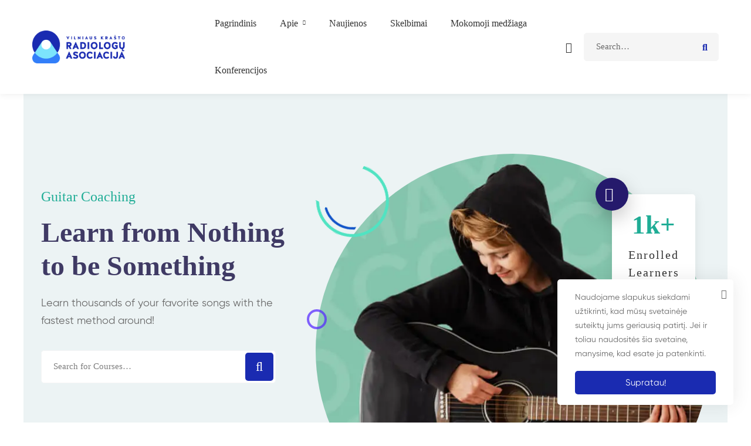

--- FILE ---
content_type: text/html; charset=UTF-8
request_url: https://radiologija.lt/guitar/
body_size: 63705
content:
<!DOCTYPE html>
<html lang="lt-LT" >
<head>
		<meta charset="UTF-8">
	<meta name="viewport" content="width=device-width, initial-scale=1">
	<link rel="profile" href="https://gmpg.org/xfn/11">
			<script type="text/javascript" id="lpData">
/* <![CDATA[ */
var lpData = {"site_url":"https:\/\/radiologija.lt\/wp","user_id":"0","theme":"maxcoach-child","lp_rest_url":"https:\/\/radiologija.lt\/wp-json\/","nonce":"b70baea603","is_course_archive":"","courses_url":"https:\/\/radiologija.lt\/courses-2\/","urlParams":[],"lp_version":"4.2.8.2","lp_rest_load_ajax":"https:\/\/radiologija.lt\/wp-json\/lp\/v1\/load_content_via_ajax\/","ajaxUrl":"https:\/\/radiologija.lt\/wp\/wp-admin\/admin-ajax.php","lpAjaxUrl":"https:\/\/radiologija.lt\/lp-ajax-handle","coverImageRatio":"5.16","toast":{"gravity":"bottom","position":"center","duration":3000,"close":1,"stopOnFocus":1,"classPrefix":"lp-toast"},"i18n":[]};
/* ]]> */
</script>
		<style id="learn-press-custom-css">
			:root {
				--lp-container-max-width: 1290px;
				--lp-cotainer-padding: 1rem;
				--lp-primary-color: #ffb606;
				--lp-secondary-color: #442e66;
			}
		</style>
		<title>Guitar &#8211; Radiologija.lt</title>
<meta name='robots' content='max-image-preview:large' />
	<style>img:is([sizes="auto" i], [sizes^="auto," i]) { contain-intrinsic-size: 3000px 1500px }</style>
	<script>window._wca = window._wca || [];</script>
<link rel='dns-prefetch' href='//stats.wp.com' />
<link rel='preconnect' href='//i0.wp.com' />
<link rel='preconnect' href='//c0.wp.com' />
<link rel="alternate" type="application/rss+xml" title="Radiologija.lt &raquo; Įrašų RSS srautas" href="https://radiologija.lt/feed/" />
<link rel="alternate" type="application/rss+xml" title="Radiologija.lt &raquo; Komentarų RSS srautas" href="https://radiologija.lt/comments/feed/" />
<link rel='stylesheet' id='wp-block-library-css' href='https://c0.wp.com/c/6.7.2/wp-includes/css/dist/block-library/style.min.css' type='text/css' media='all' />
<style id='wp-block-library-theme-inline-css' type='text/css'>
.wp-block-audio :where(figcaption){color:#555;font-size:13px;text-align:center}.is-dark-theme .wp-block-audio :where(figcaption){color:#ffffffa6}.wp-block-audio{margin:0 0 1em}.wp-block-code{border:1px solid #ccc;border-radius:4px;font-family:Menlo,Consolas,monaco,monospace;padding:.8em 1em}.wp-block-embed :where(figcaption){color:#555;font-size:13px;text-align:center}.is-dark-theme .wp-block-embed :where(figcaption){color:#ffffffa6}.wp-block-embed{margin:0 0 1em}.blocks-gallery-caption{color:#555;font-size:13px;text-align:center}.is-dark-theme .blocks-gallery-caption{color:#ffffffa6}:root :where(.wp-block-image figcaption){color:#555;font-size:13px;text-align:center}.is-dark-theme :root :where(.wp-block-image figcaption){color:#ffffffa6}.wp-block-image{margin:0 0 1em}.wp-block-pullquote{border-bottom:4px solid;border-top:4px solid;color:currentColor;margin-bottom:1.75em}.wp-block-pullquote cite,.wp-block-pullquote footer,.wp-block-pullquote__citation{color:currentColor;font-size:.8125em;font-style:normal;text-transform:uppercase}.wp-block-quote{border-left:.25em solid;margin:0 0 1.75em;padding-left:1em}.wp-block-quote cite,.wp-block-quote footer{color:currentColor;font-size:.8125em;font-style:normal;position:relative}.wp-block-quote:where(.has-text-align-right){border-left:none;border-right:.25em solid;padding-left:0;padding-right:1em}.wp-block-quote:where(.has-text-align-center){border:none;padding-left:0}.wp-block-quote.is-large,.wp-block-quote.is-style-large,.wp-block-quote:where(.is-style-plain){border:none}.wp-block-search .wp-block-search__label{font-weight:700}.wp-block-search__button{border:1px solid #ccc;padding:.375em .625em}:where(.wp-block-group.has-background){padding:1.25em 2.375em}.wp-block-separator.has-css-opacity{opacity:.4}.wp-block-separator{border:none;border-bottom:2px solid;margin-left:auto;margin-right:auto}.wp-block-separator.has-alpha-channel-opacity{opacity:1}.wp-block-separator:not(.is-style-wide):not(.is-style-dots){width:100px}.wp-block-separator.has-background:not(.is-style-dots){border-bottom:none;height:1px}.wp-block-separator.has-background:not(.is-style-wide):not(.is-style-dots){height:2px}.wp-block-table{margin:0 0 1em}.wp-block-table td,.wp-block-table th{word-break:normal}.wp-block-table :where(figcaption){color:#555;font-size:13px;text-align:center}.is-dark-theme .wp-block-table :where(figcaption){color:#ffffffa6}.wp-block-video :where(figcaption){color:#555;font-size:13px;text-align:center}.is-dark-theme .wp-block-video :where(figcaption){color:#ffffffa6}.wp-block-video{margin:0 0 1em}:root :where(.wp-block-template-part.has-background){margin-bottom:0;margin-top:0;padding:1.25em 2.375em}
</style>
<link rel='stylesheet' id='mediaelement-css' href='https://c0.wp.com/c/6.7.2/wp-includes/js/mediaelement/mediaelementplayer-legacy.min.css' type='text/css' media='all' />
<link rel='stylesheet' id='wp-mediaelement-css' href='https://c0.wp.com/c/6.7.2/wp-includes/js/mediaelement/wp-mediaelement.min.css' type='text/css' media='all' />
<style id='jetpack-sharing-buttons-style-inline-css' type='text/css'>
.jetpack-sharing-buttons__services-list{display:flex;flex-direction:row;flex-wrap:wrap;gap:0;list-style-type:none;margin:5px;padding:0}.jetpack-sharing-buttons__services-list.has-small-icon-size{font-size:12px}.jetpack-sharing-buttons__services-list.has-normal-icon-size{font-size:16px}.jetpack-sharing-buttons__services-list.has-large-icon-size{font-size:24px}.jetpack-sharing-buttons__services-list.has-huge-icon-size{font-size:36px}@media print{.jetpack-sharing-buttons__services-list{display:none!important}}.editor-styles-wrapper .wp-block-jetpack-sharing-buttons{gap:0;padding-inline-start:0}ul.jetpack-sharing-buttons__services-list.has-background{padding:1.25em 2.375em}
</style>
<style id='classic-theme-styles-inline-css' type='text/css'>
/*! This file is auto-generated */
.wp-block-button__link{color:#fff;background-color:#32373c;border-radius:9999px;box-shadow:none;text-decoration:none;padding:calc(.667em + 2px) calc(1.333em + 2px);font-size:1.125em}.wp-block-file__button{background:#32373c;color:#fff;text-decoration:none}
</style>
<style id='global-styles-inline-css' type='text/css'>
:root{--wp--preset--aspect-ratio--square: 1;--wp--preset--aspect-ratio--4-3: 4/3;--wp--preset--aspect-ratio--3-4: 3/4;--wp--preset--aspect-ratio--3-2: 3/2;--wp--preset--aspect-ratio--2-3: 2/3;--wp--preset--aspect-ratio--16-9: 16/9;--wp--preset--aspect-ratio--9-16: 9/16;--wp--preset--color--black: #000000;--wp--preset--color--cyan-bluish-gray: #abb8c3;--wp--preset--color--white: #ffffff;--wp--preset--color--pale-pink: #f78da7;--wp--preset--color--vivid-red: #cf2e2e;--wp--preset--color--luminous-vivid-orange: #ff6900;--wp--preset--color--luminous-vivid-amber: #fcb900;--wp--preset--color--light-green-cyan: #7bdcb5;--wp--preset--color--vivid-green-cyan: #00d084;--wp--preset--color--pale-cyan-blue: #8ed1fc;--wp--preset--color--vivid-cyan-blue: #0693e3;--wp--preset--color--vivid-purple: #9b51e0;--wp--preset--gradient--vivid-cyan-blue-to-vivid-purple: linear-gradient(135deg,rgba(6,147,227,1) 0%,rgb(155,81,224) 100%);--wp--preset--gradient--light-green-cyan-to-vivid-green-cyan: linear-gradient(135deg,rgb(122,220,180) 0%,rgb(0,208,130) 100%);--wp--preset--gradient--luminous-vivid-amber-to-luminous-vivid-orange: linear-gradient(135deg,rgba(252,185,0,1) 0%,rgba(255,105,0,1) 100%);--wp--preset--gradient--luminous-vivid-orange-to-vivid-red: linear-gradient(135deg,rgba(255,105,0,1) 0%,rgb(207,46,46) 100%);--wp--preset--gradient--very-light-gray-to-cyan-bluish-gray: linear-gradient(135deg,rgb(238,238,238) 0%,rgb(169,184,195) 100%);--wp--preset--gradient--cool-to-warm-spectrum: linear-gradient(135deg,rgb(74,234,220) 0%,rgb(151,120,209) 20%,rgb(207,42,186) 40%,rgb(238,44,130) 60%,rgb(251,105,98) 80%,rgb(254,248,76) 100%);--wp--preset--gradient--blush-light-purple: linear-gradient(135deg,rgb(255,206,236) 0%,rgb(152,150,240) 100%);--wp--preset--gradient--blush-bordeaux: linear-gradient(135deg,rgb(254,205,165) 0%,rgb(254,45,45) 50%,rgb(107,0,62) 100%);--wp--preset--gradient--luminous-dusk: linear-gradient(135deg,rgb(255,203,112) 0%,rgb(199,81,192) 50%,rgb(65,88,208) 100%);--wp--preset--gradient--pale-ocean: linear-gradient(135deg,rgb(255,245,203) 0%,rgb(182,227,212) 50%,rgb(51,167,181) 100%);--wp--preset--gradient--electric-grass: linear-gradient(135deg,rgb(202,248,128) 0%,rgb(113,206,126) 100%);--wp--preset--gradient--midnight: linear-gradient(135deg,rgb(2,3,129) 0%,rgb(40,116,252) 100%);--wp--preset--font-size--small: 13px;--wp--preset--font-size--medium: 20px;--wp--preset--font-size--large: 36px;--wp--preset--font-size--x-large: 42px;--wp--preset--font-family--inter: "Inter", sans-serif;--wp--preset--font-family--cardo: Cardo;--wp--preset--spacing--20: 0.44rem;--wp--preset--spacing--30: 0.67rem;--wp--preset--spacing--40: 1rem;--wp--preset--spacing--50: 1.5rem;--wp--preset--spacing--60: 2.25rem;--wp--preset--spacing--70: 3.38rem;--wp--preset--spacing--80: 5.06rem;--wp--preset--shadow--natural: 6px 6px 9px rgba(0, 0, 0, 0.2);--wp--preset--shadow--deep: 12px 12px 50px rgba(0, 0, 0, 0.4);--wp--preset--shadow--sharp: 6px 6px 0px rgba(0, 0, 0, 0.2);--wp--preset--shadow--outlined: 6px 6px 0px -3px rgba(255, 255, 255, 1), 6px 6px rgba(0, 0, 0, 1);--wp--preset--shadow--crisp: 6px 6px 0px rgba(0, 0, 0, 1);}:where(.is-layout-flex){gap: 0.5em;}:where(.is-layout-grid){gap: 0.5em;}body .is-layout-flex{display: flex;}.is-layout-flex{flex-wrap: wrap;align-items: center;}.is-layout-flex > :is(*, div){margin: 0;}body .is-layout-grid{display: grid;}.is-layout-grid > :is(*, div){margin: 0;}:where(.wp-block-columns.is-layout-flex){gap: 2em;}:where(.wp-block-columns.is-layout-grid){gap: 2em;}:where(.wp-block-post-template.is-layout-flex){gap: 1.25em;}:where(.wp-block-post-template.is-layout-grid){gap: 1.25em;}.has-black-color{color: var(--wp--preset--color--black) !important;}.has-cyan-bluish-gray-color{color: var(--wp--preset--color--cyan-bluish-gray) !important;}.has-white-color{color: var(--wp--preset--color--white) !important;}.has-pale-pink-color{color: var(--wp--preset--color--pale-pink) !important;}.has-vivid-red-color{color: var(--wp--preset--color--vivid-red) !important;}.has-luminous-vivid-orange-color{color: var(--wp--preset--color--luminous-vivid-orange) !important;}.has-luminous-vivid-amber-color{color: var(--wp--preset--color--luminous-vivid-amber) !important;}.has-light-green-cyan-color{color: var(--wp--preset--color--light-green-cyan) !important;}.has-vivid-green-cyan-color{color: var(--wp--preset--color--vivid-green-cyan) !important;}.has-pale-cyan-blue-color{color: var(--wp--preset--color--pale-cyan-blue) !important;}.has-vivid-cyan-blue-color{color: var(--wp--preset--color--vivid-cyan-blue) !important;}.has-vivid-purple-color{color: var(--wp--preset--color--vivid-purple) !important;}.has-black-background-color{background-color: var(--wp--preset--color--black) !important;}.has-cyan-bluish-gray-background-color{background-color: var(--wp--preset--color--cyan-bluish-gray) !important;}.has-white-background-color{background-color: var(--wp--preset--color--white) !important;}.has-pale-pink-background-color{background-color: var(--wp--preset--color--pale-pink) !important;}.has-vivid-red-background-color{background-color: var(--wp--preset--color--vivid-red) !important;}.has-luminous-vivid-orange-background-color{background-color: var(--wp--preset--color--luminous-vivid-orange) !important;}.has-luminous-vivid-amber-background-color{background-color: var(--wp--preset--color--luminous-vivid-amber) !important;}.has-light-green-cyan-background-color{background-color: var(--wp--preset--color--light-green-cyan) !important;}.has-vivid-green-cyan-background-color{background-color: var(--wp--preset--color--vivid-green-cyan) !important;}.has-pale-cyan-blue-background-color{background-color: var(--wp--preset--color--pale-cyan-blue) !important;}.has-vivid-cyan-blue-background-color{background-color: var(--wp--preset--color--vivid-cyan-blue) !important;}.has-vivid-purple-background-color{background-color: var(--wp--preset--color--vivid-purple) !important;}.has-black-border-color{border-color: var(--wp--preset--color--black) !important;}.has-cyan-bluish-gray-border-color{border-color: var(--wp--preset--color--cyan-bluish-gray) !important;}.has-white-border-color{border-color: var(--wp--preset--color--white) !important;}.has-pale-pink-border-color{border-color: var(--wp--preset--color--pale-pink) !important;}.has-vivid-red-border-color{border-color: var(--wp--preset--color--vivid-red) !important;}.has-luminous-vivid-orange-border-color{border-color: var(--wp--preset--color--luminous-vivid-orange) !important;}.has-luminous-vivid-amber-border-color{border-color: var(--wp--preset--color--luminous-vivid-amber) !important;}.has-light-green-cyan-border-color{border-color: var(--wp--preset--color--light-green-cyan) !important;}.has-vivid-green-cyan-border-color{border-color: var(--wp--preset--color--vivid-green-cyan) !important;}.has-pale-cyan-blue-border-color{border-color: var(--wp--preset--color--pale-cyan-blue) !important;}.has-vivid-cyan-blue-border-color{border-color: var(--wp--preset--color--vivid-cyan-blue) !important;}.has-vivid-purple-border-color{border-color: var(--wp--preset--color--vivid-purple) !important;}.has-vivid-cyan-blue-to-vivid-purple-gradient-background{background: var(--wp--preset--gradient--vivid-cyan-blue-to-vivid-purple) !important;}.has-light-green-cyan-to-vivid-green-cyan-gradient-background{background: var(--wp--preset--gradient--light-green-cyan-to-vivid-green-cyan) !important;}.has-luminous-vivid-amber-to-luminous-vivid-orange-gradient-background{background: var(--wp--preset--gradient--luminous-vivid-amber-to-luminous-vivid-orange) !important;}.has-luminous-vivid-orange-to-vivid-red-gradient-background{background: var(--wp--preset--gradient--luminous-vivid-orange-to-vivid-red) !important;}.has-very-light-gray-to-cyan-bluish-gray-gradient-background{background: var(--wp--preset--gradient--very-light-gray-to-cyan-bluish-gray) !important;}.has-cool-to-warm-spectrum-gradient-background{background: var(--wp--preset--gradient--cool-to-warm-spectrum) !important;}.has-blush-light-purple-gradient-background{background: var(--wp--preset--gradient--blush-light-purple) !important;}.has-blush-bordeaux-gradient-background{background: var(--wp--preset--gradient--blush-bordeaux) !important;}.has-luminous-dusk-gradient-background{background: var(--wp--preset--gradient--luminous-dusk) !important;}.has-pale-ocean-gradient-background{background: var(--wp--preset--gradient--pale-ocean) !important;}.has-electric-grass-gradient-background{background: var(--wp--preset--gradient--electric-grass) !important;}.has-midnight-gradient-background{background: var(--wp--preset--gradient--midnight) !important;}.has-small-font-size{font-size: var(--wp--preset--font-size--small) !important;}.has-medium-font-size{font-size: var(--wp--preset--font-size--medium) !important;}.has-large-font-size{font-size: var(--wp--preset--font-size--large) !important;}.has-x-large-font-size{font-size: var(--wp--preset--font-size--x-large) !important;}
:where(.wp-block-post-template.is-layout-flex){gap: 1.25em;}:where(.wp-block-post-template.is-layout-grid){gap: 1.25em;}
:where(.wp-block-columns.is-layout-flex){gap: 2em;}:where(.wp-block-columns.is-layout-grid){gap: 2em;}
:root :where(.wp-block-pullquote){font-size: 1.5em;line-height: 1.6;}
</style>
<link rel='stylesheet' id='pmpro_frontend-css' href='https://radiologija.lt/app/plugins/paid-memberships-pro/css/frontend.css' type='text/css' media='screen' />
<link rel='stylesheet' id='pmpro_print-css' href='https://radiologija.lt/app/plugins/paid-memberships-pro/css/print.css' type='text/css' media='print' />
<link rel='stylesheet' id='select2-css' href='https://radiologija.lt/app/plugins/paid-memberships-pro/css/select2.min.css' type='text/css' media='screen' />
<link rel='stylesheet' id='pmprorh_frontend-css' href='https://radiologija.lt/app/plugins/pmpro-register-helper/css/pmprorh_frontend.css' type='text/css' media='all' />
<style id='woocommerce-inline-inline-css' type='text/css'>
.woocommerce form .form-row .required { visibility: visible; }
</style>
<link rel='stylesheet' id='brands-styles-css' href='https://c0.wp.com/p/woocommerce/9.7.1/assets/css/brands.css' type='text/css' media='all' />
<link rel='stylesheet' id='font-gilroy-css' href='https://radiologija.lt/app/themes/maxcoach/assets/fonts/gilroy/font-gilroy.css' type='text/css' media='all' />
<link rel='stylesheet' id='font-awesome-pro-css' href='https://radiologija.lt/app/themes/maxcoach/assets/fonts/awesome/css/fontawesome-all.min.css' type='text/css' media='all' />
<link rel='stylesheet' id='swiper-css' href='https://radiologija.lt/app/themes/maxcoach/assets/libs/swiper/css/swiper.min.css' type='text/css' media='all' />
<link rel='stylesheet' id='lightgallery-css' href='https://radiologija.lt/app/themes/maxcoach/assets/libs/lightGallery/css/lightgallery.min.css' type='text/css' media='all' />
<link rel='stylesheet' id='maxcoach-style-css' href='https://radiologija.lt/app/themes/maxcoach/style.css' type='text/css' media='all' />
<style id='maxcoach-style-inline-css' type='text/css'>
:root {
				--maxcoach-color-primary: #1a2bb1;
				--maxcoach-color-primary-rgb: 26, 43, 177;
				--maxcoach-color-secondary: #3F3A64;
				--maxcoach-color-text: #696969;
				--maxcoach-color-heading: #333;
				--maxcoach-color-link: #696969;
				--maxcoach-color-link-hover: #1a2bb1;
				--maxcoach-typography-body-font-family: Gilroy;
				--maxcoach-typography-body-font-size: 15px;
				--maxcoach-typography-body-font-weight: 400;
				--maxcoach-typography-body-line-height: 1.74;
				--maxcoach-typography-body-letter-spacing: 0em;
				--maxcoach-typography-headings-font-family: inherit;
				--maxcoach-typography-headings-font-weight: ;
				--maxcoach-typography-headings-line-height: 1.3;
				--maxcoach-typography-headings-letter-spacing: 0em;
			}
.boxed{max-width:1200px}::-moz-selection{color:#fff;background-color:#1a2bb1}::selection{color:#fff;background-color:#1a2bb1}mark,.primary-color.primary-color,.growl-close:hover,.tm-button.style-border,.tm-button.style-thick-border,.maxcoach-infinite-loader,.maxcoach-blog .post-title a:hover,.maxcoach-blog .post-categories a:hover,.maxcoach-blog-caption-style-03 .tm-button,.tm-portfolio .post-categories a:hover,.tm-portfolio .post-title a:hover,.maxcoach-pricing .price-wrap,.maxcoach-timeline.style-01 .title,.maxcoach-timeline.style-01 .timeline-dot,.tm-google-map .style-signal .animated-dot,.maxcoach-list .marker,.maxcoach-mailchimp-form-style-01 .form-submit,.maxcoach-pricing-style-02 .maxcoach-pricing .maxcoach-pricing-features li i,.tm-social-networks .link:hover,.tm-social-networks.style-solid-rounded-icon .link,.maxcoach-team-member-style-01 .social-networks a:hover,.elementor-widget-tm-testimonial .testimonial-quote-icon,.maxcoach-modern-carousel-style-02 .slide-button,.tm-slider a:hover .heading,.woosw-area .woosw-inner .woosw-content .woosw-content-bot .woosw-content-bot-inner .woosw-page a:hover,.woosw-continue:hover,.tm-menu .menu-price,.woocommerce-widget-layered-nav-list a:hover,.entry-post-tags a:hover,.post-share a:hover,.post-share.style-01 .share-media .share-icon,.blog-nav-links h6:before,.header-search-form .search-submit,.widget_search .search-submit,.widget_product_search .search-submit,.page-main-content .search-form .search-submit,.page-sidebar .widget_pages .current-menu-item>a,.page-sidebar .widget_nav_menu .current-menu-item>a,.page-sidebar .insight-core-bmw .current-menu-item>a,.comment-list .comment-actions a:hover,.portfolio-nav-links.style-01 .inner>a:hover,.portfolio-nav-links.style-02 .nav-list .hover,.maxcoach-main-post .course-price,.learn-press-content-protected-message a,.maxcoach-fake-select-wrap .maxcoach-fake-select li.selected:before,.maxcoach-course .course-info .course-price,.maxcoach-course .course-title a:hover,.learn-press-checkout .lp-list-table td.course-total,.learn-press-checkout .lp-list-table .cart-subtotal td,.learn-press-checkout .lp-list-table .order-total td,.single-lp_course .lp-single-course .course-author .author-social-networks a:hover,.single-lp_course .course-curriculum ul.curriculum-sections .section-content .course-item.has-status.passed .course-item-status,.widget_lp-widget-recent-courses .course-price,.single-lp_course .lp-single-course .course-price,.entry-course-share .share-media,.single-course-layout-02 .lp-single-course .entry-course-share .tm-button,.elementor-widget-tm-icon-box.maxcoach-icon-box-style-01 .maxcoach-box:hover div.tm-button.style-text,.elementor-widget-tm-icon-box.maxcoach-icon-box-style-01 a.tm-button.style-text:hover,.tm-image-box.maxcoach-box:hover div.tm-button.style-text,.tm-image-box a.tm-button.style-text:hover,.lp-pmpro-membership-list .lp-price .amount,#pmpro_level_cost strong,.widget_price_filter .ui-slider,.maxcoach-product .woocommerce-loop-product__title a:hover,.woocommerce .product-badges .onsale,.cart-collaterals .order-total .amount,.woocommerce-mini-cart__empty-message .empty-basket,.woocommerce .cart_list.product_list_widget a:hover,.woocommerce .cart.shop_table td.product-name a:hover,.woocommerce ul.product_list_widget li .product-title:hover,.entry-product-meta a:hover,.popup-product-quick-view .product_title a:hover{color:#1a2bb1}.primary-background-color,.wp-block-tag-cloud a:hover,.wp-block-calendar #today,.header-search-form .search-submit:hover,.maxcoach-fake-select-wrap .maxcoach-fake-select li:hover,.maxcoach-progress .progress-bar,.maxcoach-link-animate-border .heading-primary a mark:after,.tm-button.style-flat:before,.tm-button.style-border:after,.tm-button.style-thick-border:after,.maxcoach-tab-nav-buttons button:hover,.maxcoach-list .badge,.maxcoach-blog-caption-style-03 .tm-button.style-bottom-line .button-content-wrapper:after,.hint--primary:after,[data-fp-section-skin='dark'] #fp-nav ul li a span,[data-fp-section-skin='dark'] .fp-slidesNav ul li a span,.page-scroll-up,.top-bar-01 .top-bar-button,.tm-social-networks.style-flat-rounded-icon .link:hover,.tm-swiper .swiper-pagination-progressbar .swiper-pagination-progressbar-fill,.tm-social-networks.style-flat-rounded-icon .link,.tm-social-networks.style-solid-rounded-icon .link:hover,.portfolio-overlay-group-01.portfolio-overlay-colored-faded .post-overlay,.maxcoach-modern-carousel .slide-tag,.maxcoach-light-gallery .maxcoach-box .maxcoach-overlay,.maxcoach-accordion-style-02 .maxcoach-accordion .accordion-section.active .accordion-header,.maxcoach-accordion-style-02 .maxcoach-accordion .accordion-section:hover .accordion-header,.maxcoach-mailchimp-form-style-01 .form-submit:hover,.maxcoach-modern-carousel-style-02 .slide-button:after,.nav-links a:hover,.page-sidebar .insight-core-bmw li:hover a,.page-sidebar .insight-core-bmw li.current-menu-item a,.single-post .entry-post-feature.post-quote,.post-share.style-01 .share-media:hover .share-icon,.entry-portfolio-feature .gallery-item .overlay,.widget .tagcloud a:hover,.widget_calendar #today,.widget_search .search-submit:hover,.widget_product_search .search-submit:hover,.page-main-content .search-form .search-submit:hover,.woocommerce .select2-container--default .select2-results__option--highlighted[aria-selected],.select2-container--default .select2-results__option[aria-selected=true],.select2-container--default .select2-results__option[data-selected=true],.course-caption-style-02 .maxcoach-course .course-info .course-price,.course-caption-style-04 .maxcoach-course .course-info .course-price,.course-caption-style-05 .maxcoach-course .course-info .course-price,.course-caption-style-07 .maxcoach-course .course-info .course-price,.profile .author-social-networks a:hover,.profile .lp-tab-sections .section-tab.active span:after,#learn-press-course-tabs ul.learn-press-nav-tabs .course-nav:before,.learnpress .learn-press-progress .progress-bg .progress-active,.learnpress .learn-press-course-results-progress .items-progress .lp-course-status .grade.passed,.learnpress .learn-press-course-results-progress .course-progress .lp-course-status .grade.passed,.pmpro_form table th,.maxcoach-product.style-grid .woocommerce_loop_add_to_cart_wrap a:hover,.maxcoach-product.style-grid .quick-view-icon:hover,.maxcoach-product.style-grid .woosw-btn:hover,.maxcoach-product.style-grid .woosc-btn:hover,.wishlist-btn.style-01 a:hover,.compare-btn.style-01 a:hover,.woocommerce-info,.woocommerce-message,.woocommerce-MyAccount-navigation .is-active a,.woocommerce-MyAccount-navigation a:hover{background-color:#1a2bb1}.primary-background-color-important,.lg-progress-bar .lg-progress{background-color:#1a2bb1!important}.wp-block-quote,.wp-block-quote.has-text-align-right,.wp-block-quote.has-text-align-right,.tm-button.style-border,.tm-button.style-thick-border,.maxcoach-tab-nav-buttons button:hover,.maxcoach-fake-select-wrap.focused .maxcoach-fake-select-current,.maxcoach-fake-select-wrap .maxcoach-fake-select-current:hover,.page-search-popup .search-field,.tm-social-networks.style-solid-rounded-icon .link,.tm-popup-video.type-button .video-play,.widget_pages .current-menu-item,.widget_nav_menu .current-menu-item,.insight-core-bmw .current-menu-item,.page-sidebar .insight-core-bmw li:hover a,.page-sidebar .insight-core-bmw li.current-menu-item a,.course-caption-style-07 .maxcoach-course .course-wrapper:hover .course-thumbnail-wrapper,.course-caption-style-09 .maxcoach-course .course-wrapper:hover .course-info,.wishlist-btn.style-01 a:hover,.compare-btn.style-01 a:hover,body.woocommerce-cart table.cart td.actions .coupon .input-text:focus,.woocommerce div.quantity .qty:focus,.woocommerce div.quantity button:hover:before,.woocommerce.single-product div.product .images .thumbnails .item img:hover{border-color:#1a2bb1}.single-product .woo-single-gallery .maxcoach-thumbs-swiper .swiper-slide:hover img,.single-product .woo-single-gallery .maxcoach-thumbs-swiper .swiper-slide-thumb-active img,.lg-outer .lg-thumb-item.active,.lg-outer .lg-thumb-item:hover{border-color:#1a2bb1!important}.hint--primary.hint--top-left:before,.hint--primary.hint--top-right:before,.hint--primary.hint--top:before{border-top-color:#1a2bb1}.hint--primary.hint--right:before{border-right-color:#1a2bb1}.hint--primary.hint--bottom-left:before,.hint--primary.hint--bottom-right:before,.hint--primary.hint--bottom:before,.maxcoach-tabpanel.maxcoach-tabpanel-horizontal>.maxcoach-nav-tabs li.active a,.mini-cart .widget_shopping_cart_content,.single-product .woocommerce-tabs li.active,.woocommerce .select2-container .select2-choice{border-bottom-color:#1a2bb1}.hint--primary.hint--left:before,.tm-popup-video.type-button .video-play-icon:before{border-left-color:#1a2bb1}.maxcoach-accordion-style-01 .maxcoach-accordion .accordion-section.active .accordion-header,.maxcoach-accordion-style-01 .maxcoach-accordion .accordion-section:hover .accordion-header{background-color:rgba(26,43,177,0.7)}.portfolio-overlay-group-01 .post-overlay{background-color:rgba(26,43,177,0.8)}.maxcoach-testimonial-style-07 .testimonial-item{background-color:rgba(26,43,177,0.1)}.secondary-color,.elementor-widget-tm-icon-box.maxcoach-icon-box-style-01 .tm-icon-box .heading,.maxcoach-blog-zigzag .post-title,.maxcoach-event-grid.style-one-left-featured .featured-event .event-date .event-date--month,.course-caption-style-02 .maxcoach-course .course-title{color:#3F3A64}.secondary-background-color,.tm-button.style-flat:after,.hint--secondary:after,.course-caption-style-11 .course-price,.dpn-zvc-single-content-wrapper .dpn-zvc-sidebar-wrapper .dpn-zvc-sidebar-box .join-links .btn.btn-start-link{background-color:#3F3A64}.maxcoach-event .event-overlay-background,.maxcoach-event-carousel .event-overlay-background{background-color:rgba(63,58,100,0.6)}.tm-zoom-meeting .zoom-countdown .countdown-content .text{color:rgba(63,58,100,0.7)}.hint--secondary.hint--top-left:before,.hint--secondary.hint--top-right:before,.hint--secondary.hint--top:before{border-top-color:#3F3A64}.hint--secondary.hint--right:before{border-right-color:#3F3A64}.hint--secondary.hint--bottom-left:before,.hint--secondary.hint--bottom-right:before,.hint--secondary.hint--bottom:before{border-bottom-color:#3F3A64}.hint--secondary.hint--left:before{border-left-color:#3F3A64}.secondary-border-color{border-color:#3F3A64}.maxcoach-modern-carousel-02 .slide-decorate-text{color:rgba(63,58,100,0.15)}.lg-backdrop{background-color:#000 !important}
</style>
<link rel='stylesheet' id='maxcoach-woocommerce-css' href='https://radiologija.lt/app/themes/maxcoach/woocommerce.css' type='text/css' media='all' />
<link rel='stylesheet' id='perfect-scrollbar-css' href='https://radiologija.lt/app/themes/maxcoach/assets/libs/perfect-scrollbar/css/perfect-scrollbar.min.css' type='text/css' media='all' />
<link rel='stylesheet' id='perfect-scrollbar-woosw-css' href='https://radiologija.lt/app/themes/maxcoach/assets/libs/perfect-scrollbar/css/custom-theme.css' type='text/css' media='all' />
<link rel='stylesheet' id='growl-css' href='https://radiologija.lt/app/themes/maxcoach/assets/libs/growl/css/jquery.growl.min.css' type='text/css' media='all' />
<link rel='stylesheet' id='magnific-popup-css' href='https://radiologija.lt/app/themes/maxcoach/assets/libs/magnific-popup/magnific-popup.css' type='text/css' media='all' />
<link rel='stylesheet' id='elementor-icons-css' href='https://radiologija.lt/app/plugins/elementor/assets/lib/eicons/css/elementor-icons.min.css' type='text/css' media='all' />
<link rel='stylesheet' id='elementor-frontend-css' href='https://radiologija.lt/app/plugins/elementor/assets/css/frontend-lite.min.css' type='text/css' media='all' />
<style id='elementor-frontend-inline-css' type='text/css'>
.elementor-kit-1867{--e-global-color-primary:#6EC1E4;--e-global-color-secondary:#54595F;--e-global-color-text:#7A7A7A;--e-global-color-accent:#61CE70;--e-global-color-5afe8c53:#20AD96;--e-global-color-11b5ecd0:#3F3A64;--e-global-color-3327f190:#333333;--e-global-color-7bde8916:#696969;--e-global-color-79be719f:#8C89A2;--e-global-color-57996a9d:#FFF;--e-global-color-90e343b:#F8F8F8;--e-global-color-63593481:#F5F7FA;--e-global-color-15046f19:#3A7E69;--e-global-color-47f4cdea:#7E7E7E;--e-global-color-70099401:#6AC5F1;--e-global-typography-primary-font-family:"Roboto";--e-global-typography-primary-font-weight:600;--e-global-typography-secondary-font-family:"Roboto Slab";--e-global-typography-secondary-font-weight:400;--e-global-typography-text-font-family:"Roboto";--e-global-typography-text-font-weight:400;--e-global-typography-accent-font-family:"Roboto";--e-global-typography-accent-font-weight:500;}.elementor-section.elementor-section-boxed > .elementor-container{max-width:1200px;}.e-con{--container-max-width:1200px;}.elementor-widget:not(:last-child){margin-bottom:30px;}.elementor-element{--widgets-spacing:30px;}{}h1.entry-title{display:var(--page-title-display);}.elementor-kit-1867 e-page-transition{background-color:#FFBC7D;}@media(max-width:1024px){.elementor-section.elementor-section-boxed > .elementor-container{max-width:1024px;}.e-con{--container-max-width:1024px;}}@media(max-width:767px){.elementor-section.elementor-section-boxed > .elementor-container{max-width:767px;}.e-con{--container-max-width:767px;}}
.elementor-4281 .elementor-element.elementor-element-931a493 > .elementor-container > .elementor-row{align-items:stretch;}.elementor-4281 .elementor-element.elementor-element-931a493{overflow:hidden;transition:background 0.3s, border 0.3s, border-radius 0.3s, box-shadow 0.3s;}.elementor-4281 .elementor-element.elementor-element-931a493:not(.elementor-motion-effects-element-type-background), .elementor-4281 .elementor-element.elementor-element-931a493 > .elementor-motion-effects-container > .elementor-motion-effects-layer{background-color:#ECF3F4;}.elementor-4281 .elementor-element.elementor-element-931a493 > .elementor-background-overlay{transition:background 0.3s, border-radius 0.3s, opacity 0.3s;}.elementor-4281 .elementor-element.elementor-element-ee84451 > .elementor-container > .elementor-row{align-items:stretch;}.elementor-4281 .elementor-element.elementor-element-ee84451 > .elementor-container > .elementor-row > .elementor-column > .elementor-column-wrap > .elementor-widget-wrap{align-content:center;align-items:center;}.elementor-4281 .elementor-element.elementor-element-ee84451{margin-top:72px;margin-bottom:72px;}.elementor-4281 .elementor-element.elementor-element-e440155 > .elementor-element-populated.elementor-element-populated{padding:70px 15px 70px 15px;}.elementor-4281 .elementor-element.elementor-element-e440155{z-index:2;}.elementor-4281 .elementor-element.elementor-element-656936b .tm-modern-heading{width:540px;}.elementor-4281 .elementor-element.elementor-element-656936b .heading-primary{font-size:48px;font-weight:700;line-height:1.2em;color:var( --e-global-color-11b5ecd0 );}.elementor-4281 .elementor-element.elementor-element-656936b .heading-primary .stop-a{stop-color:var( --e-global-color-11b5ecd0 );}.elementor-4281 .elementor-element.elementor-element-656936b .heading-primary .stop-b{stop-color:var( --e-global-color-11b5ecd0 );}.elementor-4281 .elementor-element.elementor-element-656936b .heading-description{font-size:18px;line-height:30px;}.elementor-4281 .elementor-element.elementor-element-656936b .heading-description-wrap{margin-top:21px;}.elementor-4281 .elementor-element.elementor-element-656936b .heading-secondary{font-size:24px;font-weight:500;line-height:36px;color:#20AD96;}.elementor-4281 .elementor-element.elementor-element-656936b .heading-secondary .stop-a{stop-color:#20AD96;}.elementor-4281 .elementor-element.elementor-element-656936b .heading-secondary .stop-b{stop-color:#20AD96;}.elementor-4281 .elementor-element.elementor-element-656936b .heading-secondary-wrap{margin-bottom:14px;}.elementor-4281 .elementor-element.elementor-element-656936b > .elementor-widget-container{margin:0px 0px 35px 0px;}.elementor-4281 .elementor-element.elementor-element-08669df{width:var( --container-widget-width, 400px );max-width:400px;--container-widget-width:400px;--container-widget-flex-grow:0;}.elementor-bc-flex-widget .elementor-4281 .elementor-element.elementor-element-7189dcf.elementor-column .elementor-column-wrap{align-items:flex-end;}.elementor-4281 .elementor-element.elementor-element-7189dcf.elementor-column.elementor-element[data-element_type="column"] > .elementor-column-wrap.elementor-element-populated > .elementor-widget-wrap{align-content:flex-end;align-items:flex-end;}.elementor-4281 .elementor-element.elementor-element-588a43c{width:auto;max-width:auto;bottom:5%;}body:not(.rtl) .elementor-4281 .elementor-element.elementor-element-588a43c{left:3%;}body.rtl .elementor-4281 .elementor-element.elementor-element-588a43c{right:3%;}.elementor-4281 .elementor-element.elementor-element-1b513c9{text-align:right;z-index:1;}.elementor-4281 .elementor-element.elementor-element-1b513c9 img{border-radius:50% 50% 50% 50%;}.elementor-4281 .elementor-element.elementor-element-e747a00{width:auto;max-width:auto;top:5%;z-index:1;}body:not(.rtl) .elementor-4281 .elementor-element.elementor-element-e747a00{left:2%;}body.rtl .elementor-4281 .elementor-element.elementor-element-e747a00{right:2%;}.elementor-4281 .elementor-element.elementor-element-9ca7aca .shape{width:34px;border-width:4px;color:#5528FFB8;}.elementor-4281 .elementor-element.elementor-element-9ca7aca .maxcoach-shape-1-1 .shape{height:34px;}.elementor-4281 .elementor-element.elementor-element-9ca7aca .elementor-shape-fill{fill:#5528FFB8;}.elementor-4281 .elementor-element.elementor-element-9ca7aca{width:auto;max-width:auto;top:40%;z-index:2;}body:not(.rtl) .elementor-4281 .elementor-element.elementor-element-9ca7aca{left:0%;}body.rtl .elementor-4281 .elementor-element.elementor-element-9ca7aca{right:0%;}.elementor-4281 .elementor-element.elementor-element-315fa67 .elementor-counter-number-wrapper{color:var( --e-global-color-5afe8c53 );font-size:45px;font-weight:600;}.elementor-4281 .elementor-element.elementor-element-315fa67 .elementor-counter-title{color:#333333;font-size:20px;font-weight:500;text-transform:capitalize;line-height:30px;}.elementor-4281 .elementor-element.elementor-element-315fa67 .elementor-counter .elementor-counter-title{margin:13px 0px 0px 0px;}.elementor-4281 .elementor-element.elementor-element-315fa67 > .elementor-widget-container{padding:30px 20px 20px 20px;background-color:#FFFFFF;border-radius:5px 5px 5px 5px;box-shadow:0px 6px 20px 0px rgba(0, 0, 0, 0.08);}.elementor-4281 .elementor-element.elementor-element-315fa67{width:var( --container-widget-width, 142px );max-width:142px;--container-widget-width:142px;--container-widget-flex-grow:0;top:84px;z-index:1;}body:not(.rtl) .elementor-4281 .elementor-element.elementor-element-315fa67{right:40px;}body.rtl .elementor-4281 .elementor-element.elementor-element-315fa67{left:40px;}.elementor-4281 .elementor-element.elementor-element-97ce35e{text-align:center;width:auto;max-width:auto;top:56px;}.elementor-4281 .elementor-element.elementor-element-97ce35e .icon{color:#FFFFFF;}.elementor-4281 .elementor-element.elementor-element-97ce35e .icon .stop-a{stop-color:#FFFFFF;}.elementor-4281 .elementor-element.elementor-element-97ce35e .icon .stop-b{stop-color:#FFFFFF;}.elementor-4281 .elementor-element.elementor-element-97ce35e .maxcoach-icon, .elementor-4281 .elementor-element.elementor-element-97ce35e .maxcoach-icon-view{font-size:24px;}.elementor-4281 .elementor-element.elementor-element-97ce35e .maxcoach-icon-view{padding:16px;background-color:#251A6C;box-shadow:0px 13px 33px 0px rgba(0, 0, 0, 0.22);}body:not(.rtl) .elementor-4281 .elementor-element.elementor-element-97ce35e{right:154px;}body.rtl .elementor-4281 .elementor-element.elementor-element-97ce35e{left:154px;}.elementor-4281 .elementor-element.elementor-element-28456d1 > .elementor-container > .elementor-row{align-items:stretch;}.elementor-4281 .elementor-element.elementor-element-28456d1 > .elementor-container > .elementor-row > .elementor-column > .elementor-column-wrap > .elementor-widget-wrap{align-content:center;align-items:center;}.elementor-4281 .elementor-element.elementor-element-28456d1:not(.elementor-motion-effects-element-type-background), .elementor-4281 .elementor-element.elementor-element-28456d1 > .elementor-motion-effects-container > .elementor-motion-effects-layer{background-color:#251A6C;}.elementor-4281 .elementor-element.elementor-element-28456d1{transition:background 0.3s, border 0.3s, border-radius 0.3s, box-shadow 0.3s;padding:23px 0px 23px 0px;}.elementor-4281 .elementor-element.elementor-element-28456d1 > .elementor-background-overlay{transition:background 0.3s, border-radius 0.3s, opacity 0.3s;}.elementor-4281 .elementor-element.elementor-element-7186e97 .heading-primary{font-size:24px;font-weight:600;line-height:36px;color:#FFFFFF;}.elementor-4281 .elementor-element.elementor-element-7186e97 .heading-primary .stop-a{stop-color:#FFFFFF;}.elementor-4281 .elementor-element.elementor-element-7186e97 .heading-primary .stop-b{stop-color:#FFFFFF;}.elementor-4281 .elementor-element.elementor-element-f31a53d .title{color:#FFFFFF;}.elementor-4281 .elementor-element.elementor-element-f31a53d .description{color:#FFFFFF;}.elementor-4281 .elementor-element.elementor-element-6f084d6 > .elementor-container > .elementor-row{align-items:stretch;}.elementor-4281 .elementor-element.elementor-element-6f084d6:not(.elementor-motion-effects-element-type-background), .elementor-4281 .elementor-element.elementor-element-6f084d6 > .elementor-motion-effects-container > .elementor-motion-effects-layer{background-color:#F8F8F8;}.elementor-4281 .elementor-element.elementor-element-6f084d6{transition:background 0.3s, border 0.3s, border-radius 0.3s, box-shadow 0.3s;padding:124px 0px 99px 0px;}.elementor-4281 .elementor-element.elementor-element-6f084d6 > .elementor-background-overlay{transition:background 0.3s, border-radius 0.3s, opacity 0.3s;}.elementor-4281 .elementor-element.elementor-element-fde8132{text-align:center;}.elementor-4281 .elementor-element.elementor-element-fde8132 .tm-modern-heading{width:570px;}.elementor-4281 .elementor-element.elementor-element-fde8132 .elementor-widget-container{display:flex;justify-content:center;}.elementor-4281 .elementor-element.elementor-element-fde8132 .heading-primary{font-size:34px;font-weight:600;line-height:1.42em;}.elementor-4281 .elementor-element.elementor-element-fde8132 .heading-secondary{font-size:24px;font-weight:500;line-height:36px;color:var( --e-global-color-5afe8c53 );}.elementor-4281 .elementor-element.elementor-element-fde8132 .heading-secondary .stop-a{stop-color:var( --e-global-color-5afe8c53 );}.elementor-4281 .elementor-element.elementor-element-fde8132 .heading-secondary .stop-b{stop-color:var( --e-global-color-5afe8c53 );}.elementor-4281 .elementor-element.elementor-element-fde8132 > .elementor-widget-container{margin:0px 0px 72px 0px;}.elementor-4281 .elementor-element.elementor-element-cb124a6 > .elementor-container > .elementor-row{align-items:stretch;}.elementor-4281 .elementor-element.elementor-element-d4688b3 .icon-box-wrapper{text-align:left;}.elementor-4281 .elementor-element.elementor-element-d4688b3 .elementor-widget-container{display:flex;justify-content:center;}.elementor-4281 .elementor-element.elementor-element-d4688b3 .maxcoach-icon{align-items:center;}.elementor-4281 .elementor-element.elementor-element-d4688b3 .icon{color:#5528FF;}.elementor-4281 .elementor-element.elementor-element-d4688b3 .icon .stop-a{stop-color:#5528FF;}.elementor-4281 .elementor-element.elementor-element-d4688b3 .icon .stop-b{stop-color:#5528FF;}.elementor-4281 .elementor-element.elementor-element-d4688b3 .maxcoach-icon-view, .elementor-4281 .elementor-element.elementor-element-d4688b3 .maxcoach-icon{font-size:46px;}.elementor-4281 .elementor-element.elementor-element-d4688b3 .maxcoach-icon-view{padding:24px;background-color:#E2E8F6;}.elementor-4281 .elementor-element.elementor-element-d4688b3 > .elementor-widget-container{margin:0px 0px 30px 0px;}.elementor-4281 .elementor-element.elementor-element-236a0c9 .icon-box-wrapper{text-align:left;}.elementor-4281 .elementor-element.elementor-element-236a0c9 .elementor-widget-container{display:flex;justify-content:center;}.elementor-4281 .elementor-element.elementor-element-236a0c9 .maxcoach-icon{align-items:center;}.elementor-4281 .elementor-element.elementor-element-236a0c9 .icon{color:#5528FF;}.elementor-4281 .elementor-element.elementor-element-236a0c9 .icon .stop-a{stop-color:#5528FF;}.elementor-4281 .elementor-element.elementor-element-236a0c9 .icon .stop-b{stop-color:#5528FF;}.elementor-4281 .elementor-element.elementor-element-236a0c9 .maxcoach-icon-view, .elementor-4281 .elementor-element.elementor-element-236a0c9 .maxcoach-icon{font-size:46px;}.elementor-4281 .elementor-element.elementor-element-236a0c9 .maxcoach-icon-view{padding:24px;background-color:#E2E8F6;}.elementor-4281 .elementor-element.elementor-element-236a0c9 > .elementor-widget-container{margin:0px 0px 30px 0px;}.elementor-4281 .elementor-element.elementor-element-79a22b2 .icon-box-wrapper{text-align:left;}.elementor-4281 .elementor-element.elementor-element-79a22b2 .elementor-widget-container{display:flex;justify-content:center;}.elementor-4281 .elementor-element.elementor-element-79a22b2 .maxcoach-icon{align-items:center;}.elementor-4281 .elementor-element.elementor-element-79a22b2 .icon{color:#5528FF;}.elementor-4281 .elementor-element.elementor-element-79a22b2 .icon .stop-a{stop-color:#5528FF;}.elementor-4281 .elementor-element.elementor-element-79a22b2 .icon .stop-b{stop-color:#5528FF;}.elementor-4281 .elementor-element.elementor-element-79a22b2 .maxcoach-icon-view, .elementor-4281 .elementor-element.elementor-element-79a22b2 .maxcoach-icon{font-size:46px;}.elementor-4281 .elementor-element.elementor-element-79a22b2 .maxcoach-icon-view{padding:24px;background-color:#E2E8F6;}.elementor-4281 .elementor-element.elementor-element-79a22b2 > .elementor-widget-container{margin:0px 0px 30px 0px;}.elementor-4281 .elementor-element.elementor-element-7f86ade .icon-box-wrapper{text-align:left;}.elementor-4281 .elementor-element.elementor-element-7f86ade .elementor-widget-container{display:flex;justify-content:center;}.elementor-4281 .elementor-element.elementor-element-7f86ade .maxcoach-icon{align-items:center;}.elementor-4281 .elementor-element.elementor-element-7f86ade .icon{color:#5528FF;}.elementor-4281 .elementor-element.elementor-element-7f86ade .icon .stop-a{stop-color:#5528FF;}.elementor-4281 .elementor-element.elementor-element-7f86ade .icon .stop-b{stop-color:#5528FF;}.elementor-4281 .elementor-element.elementor-element-7f86ade .maxcoach-icon-view, .elementor-4281 .elementor-element.elementor-element-7f86ade .maxcoach-icon{font-size:46px;}.elementor-4281 .elementor-element.elementor-element-7f86ade .maxcoach-icon-view{padding:24px;background-color:#E2E8F6;}.elementor-4281 .elementor-element.elementor-element-7f86ade > .elementor-widget-container{margin:0px 0px 30px 0px;}.elementor-4281 .elementor-element.elementor-element-31a1548 > .elementor-container > .elementor-row{align-items:stretch;}.elementor-4281 .elementor-element.elementor-element-31a1548{padding:129px 0px 111px 0px;}.elementor-4281 .elementor-element.elementor-element-4ab7c7d{text-align:center;}.elementor-4281 .elementor-element.elementor-element-4ab7c7d .tm-modern-heading{width:570px;}.elementor-4281 .elementor-element.elementor-element-4ab7c7d .elementor-widget-container{display:flex;justify-content:center;}.elementor-4281 .elementor-element.elementor-element-4ab7c7d .heading-primary{font-size:48px;font-weight:600;line-height:1.2em;}.elementor-4281 .elementor-element.elementor-element-4ab7c7d .heading-secondary{font-size:24px;font-weight:500;line-height:36px;color:var( --e-global-color-5afe8c53 );}.elementor-4281 .elementor-element.elementor-element-4ab7c7d .heading-secondary .stop-a{stop-color:var( --e-global-color-5afe8c53 );}.elementor-4281 .elementor-element.elementor-element-4ab7c7d .heading-secondary .stop-b{stop-color:var( --e-global-color-5afe8c53 );}.elementor-4281 .elementor-element.elementor-element-4ab7c7d .heading-secondary-wrap{margin-bottom:12px;}.elementor-4281 .elementor-element.elementor-element-4ab7c7d > .elementor-widget-container{margin:0px 0px 65px 0px;}.elementor-4281 .elementor-element.elementor-element-43695fd > .elementor-container > .elementor-row{align-items:stretch;}.elementor-4281 .elementor-element.elementor-element-a5b6c0e .elementor-widget-container{display:flex;justify-content:center;}.elementor-4281 .elementor-element.elementor-element-a5b6c0e .image{width:100%;}.elementor-4281 .elementor-element.elementor-element-a5b6c0e .title{font-weight:600;}.elementor-4281 .elementor-element.elementor-element-a5b6c0e .tm-button .button-text{color:#FFFFFF;}.elementor-4281 .elementor-element.elementor-element-a5b6c0e .tm-button .button-text .stop-a{stop-color:#FFFFFF;}.elementor-4281 .elementor-element.elementor-element-a5b6c0e .tm-button .button-text .stop-b{stop-color:#FFFFFF;}.elementor-4281 .elementor-element.elementor-element-a5b6c0e .tm-button .button-icon{color:#FFFFFF;font-size:18px;}.elementor-4281 .elementor-element.elementor-element-a5b6c0e .tm-button .button-icon .stop-a{stop-color:#FFFFFF;}.elementor-4281 .elementor-element.elementor-element-a5b6c0e .tm-button .button-icon .stop-b{stop-color:#FFFFFF;}.elementor-4281 .elementor-element.elementor-element-a5b6c0e .tm-button{font-size:18px;font-weight:700;}.elementor-4281 .elementor-element.elementor-element-a5b6c0e > .elementor-widget-container{margin:0px 0px 30px 0px;}.elementor-4281 .elementor-element.elementor-element-b39bbd6 .elementor-widget-container{display:flex;justify-content:center;}.elementor-4281 .elementor-element.elementor-element-b39bbd6 .image{width:100%;}.elementor-4281 .elementor-element.elementor-element-b39bbd6 .title{font-weight:600;}.elementor-4281 .elementor-element.elementor-element-b39bbd6 .tm-button .button-text{color:#FFFFFF;}.elementor-4281 .elementor-element.elementor-element-b39bbd6 .tm-button .button-text .stop-a{stop-color:#FFFFFF;}.elementor-4281 .elementor-element.elementor-element-b39bbd6 .tm-button .button-text .stop-b{stop-color:#FFFFFF;}.elementor-4281 .elementor-element.elementor-element-b39bbd6 .tm-button .button-icon{color:#FFFFFF;font-size:18px;}.elementor-4281 .elementor-element.elementor-element-b39bbd6 .tm-button .button-icon .stop-a{stop-color:#FFFFFF;}.elementor-4281 .elementor-element.elementor-element-b39bbd6 .tm-button .button-icon .stop-b{stop-color:#FFFFFF;}.elementor-4281 .elementor-element.elementor-element-b39bbd6 .tm-button{font-size:18px;font-weight:700;}.elementor-4281 .elementor-element.elementor-element-b39bbd6 > .elementor-widget-container{margin:0px 0px 30px 0px;}.elementor-4281 .elementor-element.elementor-element-358ea5f .elementor-widget-container{display:flex;justify-content:center;}.elementor-4281 .elementor-element.elementor-element-358ea5f .image{width:100%;}.elementor-4281 .elementor-element.elementor-element-358ea5f .title{font-weight:600;}.elementor-4281 .elementor-element.elementor-element-358ea5f .tm-button .button-text{color:#FFFFFF;}.elementor-4281 .elementor-element.elementor-element-358ea5f .tm-button .button-text .stop-a{stop-color:#FFFFFF;}.elementor-4281 .elementor-element.elementor-element-358ea5f .tm-button .button-text .stop-b{stop-color:#FFFFFF;}.elementor-4281 .elementor-element.elementor-element-358ea5f .tm-button .button-icon{color:#FFFFFF;font-size:18px;}.elementor-4281 .elementor-element.elementor-element-358ea5f .tm-button .button-icon .stop-a{stop-color:#FFFFFF;}.elementor-4281 .elementor-element.elementor-element-358ea5f .tm-button .button-icon .stop-b{stop-color:#FFFFFF;}.elementor-4281 .elementor-element.elementor-element-358ea5f .tm-button{font-size:18px;font-weight:700;}.elementor-4281 .elementor-element.elementor-element-358ea5f > .elementor-widget-container{margin:0px 0px 30px 0px;}.elementor-4281 .elementor-element.elementor-element-78d111a > .elementor-container > .elementor-row{align-items:stretch;}.elementor-4281 .elementor-element.elementor-element-a4c0c54{text-align:center;}.elementor-4281 .elementor-element.elementor-element-a4c0c54 .tm-modern-heading{width:600px;}.elementor-4281 .elementor-element.elementor-element-a4c0c54 .elementor-widget-container{display:flex;justify-content:center;}.elementor-4281 .elementor-element.elementor-element-a4c0c54 .heading-primary{font-size:18px;font-weight:500;line-height:1.67em;}.elementor-4281 .elementor-element.elementor-element-a4c0c54 .heading-primary mark{font-weight:700;color:#20AD96;}.elementor-4281 .elementor-element.elementor-element-a4c0c54 .heading-primary mark .stop-a{stop-color:#20AD96;}.elementor-4281 .elementor-element.elementor-element-a4c0c54 .heading-primary mark .stop-b{stop-color:#20AD96;}.elementor-4281 .elementor-element.elementor-element-a4c0c54 .heading-primary a mark:after{background:#20AD96;}.elementor-4281 .elementor-element.elementor-element-a4c0c54 > .elementor-widget-container{margin:33px 0px 0px 0px;}.elementor-4281 .elementor-element.elementor-element-3018449 > .elementor-container > .elementor-row{align-items:stretch;}.elementor-4281 .elementor-element.elementor-element-3018449{z-index:1;}.elementor-4281 .elementor-element.elementor-element-e9ebe7b{text-align:center;}.elementor-4281 .elementor-element.elementor-element-e9ebe7b .tm-modern-heading{width:570px;}.elementor-4281 .elementor-element.elementor-element-e9ebe7b .elementor-widget-container{display:flex;justify-content:center;}.elementor-4281 .elementor-element.elementor-element-e9ebe7b .heading-primary{font-size:48px;font-weight:600;line-height:1.2em;}.elementor-4281 .elementor-element.elementor-element-e9ebe7b .heading-secondary{font-size:24px;font-weight:500;line-height:36px;color:var( --e-global-color-5afe8c53 );}.elementor-4281 .elementor-element.elementor-element-e9ebe7b .heading-secondary .stop-a{stop-color:var( --e-global-color-5afe8c53 );}.elementor-4281 .elementor-element.elementor-element-e9ebe7b .heading-secondary .stop-b{stop-color:var( --e-global-color-5afe8c53 );}.elementor-4281 .elementor-element.elementor-element-e9ebe7b .heading-secondary-wrap{margin-bottom:12px;}.elementor-4281 .elementor-element.elementor-element-e9ebe7b > .elementor-widget-container{margin:0px 0px 65px 0px;}.elementor-4281 .elementor-element.elementor-element-1753263 > .elementor-container{max-width:1450px;}.elementor-4281 .elementor-element.elementor-element-1753263 > .elementor-container > .elementor-row{align-items:stretch;}.elementor-4281 .elementor-element.elementor-element-508ba6d > .elementor-container > .elementor-row{align-items:stretch;}.elementor-4281 .elementor-element.elementor-element-508ba6d{overflow:hidden;transition:background 0.3s, border 0.3s, border-radius 0.3s, box-shadow 0.3s;padding:70px 5px 70px 5px;}.elementor-4281 .elementor-element.elementor-element-508ba6d:not(.elementor-motion-effects-element-type-background), .elementor-4281 .elementor-element.elementor-element-508ba6d > .elementor-motion-effects-container > .elementor-motion-effects-layer{background-color:#E1EDEE;}.elementor-4281 .elementor-element.elementor-element-508ba6d, .elementor-4281 .elementor-element.elementor-element-508ba6d > .elementor-background-overlay{border-radius:5px 5px 5px 5px;}.elementor-4281 .elementor-element.elementor-element-508ba6d > .elementor-background-overlay{transition:background 0.3s, border-radius 0.3s, opacity 0.3s;}.elementor-4281 .elementor-element.elementor-element-2790464 .shape{width:780px;transform:rotate(97deg) scale(1, 1);color:#FFFFFFAB;}.elementor-4281 .elementor-element.elementor-element-2790464 .maxcoach-shape-1-1 .shape{height:780px;}.elementor-4281 .elementor-element.elementor-element-2790464 .maxcoach-shape{transform:translate(-60%, 0%);}.elementor-4281 .elementor-element.elementor-element-2790464 .elementor-shape-fill{fill:#FFFFFFAB;}.elementor-4281 .elementor-element.elementor-element-2790464{width:var( --container-widget-width, 780px );max-width:780px;--container-widget-width:780px;--container-widget-flex-grow:0;bottom:75%;z-index:0;}body:not(.rtl) .elementor-4281 .elementor-element.elementor-element-2790464{left:0px;}body.rtl .elementor-4281 .elementor-element.elementor-element-2790464{right:0px;}.elementor-4281 .elementor-element.elementor-element-c196f78 .shape{width:100%;transform:rotate(360deg) scale(1, 1);color:#FFFFFF52;}.elementor-4281 .elementor-element.elementor-element-c196f78 .maxcoach-shape-1-1 .shape{height:100%;}.elementor-4281 .elementor-element.elementor-element-c196f78 .maxcoach-shape{transform:translate(-70%, 0%);}.elementor-4281 .elementor-element.elementor-element-c196f78 .elementor-shape-fill{fill:#FFFFFF52;}.elementor-4281 .elementor-element.elementor-element-c196f78{width:var( --container-widget-width, 450px );max-width:450px;--container-widget-width:450px;--container-widget-flex-grow:0;top:70%;z-index:0;}body:not(.rtl) .elementor-4281 .elementor-element.elementor-element-c196f78{left:0px;}body.rtl .elementor-4281 .elementor-element.elementor-element-c196f78{right:0px;}.elementor-4281 .elementor-element.elementor-element-84558cb{width:var( --container-widget-width, 120px );max-width:120px;--container-widget-width:120px;--container-widget-flex-grow:0;bottom:-140px;z-index:0;}body:not(.rtl) .elementor-4281 .elementor-element.elementor-element-84558cb{right:-50px;}body.rtl .elementor-4281 .elementor-element.elementor-element-84558cb{left:-50px;}.elementor-4281 .elementor-element.elementor-element-d9ac9fe{text-align:center;z-index:1;}.elementor-4281 .elementor-element.elementor-element-d9ac9fe .heading-primary{font-size:26px;font-weight:600;line-height:34px;color:#251A6C;}.elementor-4281 .elementor-element.elementor-element-d9ac9fe .heading-primary .stop-a{stop-color:#251A6C;}.elementor-4281 .elementor-element.elementor-element-d9ac9fe .heading-primary .stop-b{stop-color:#251A6C;}.elementor-4281 .elementor-element.elementor-element-d9ac9fe > .elementor-widget-container{margin:0px 0px 17px 0px;}.elementor-4281 .elementor-element.elementor-element-cb73f1b{text-align:center;z-index:1;}.elementor-4281 .elementor-element.elementor-element-cb73f1b .heading-primary{font-size:15px;line-height:26px;color:#251A6C;}.elementor-4281 .elementor-element.elementor-element-cb73f1b .heading-primary .stop-a{stop-color:#251A6C;}.elementor-4281 .elementor-element.elementor-element-cb73f1b .heading-primary .stop-b{stop-color:#251A6C;}.elementor-4281 .elementor-element.elementor-element-33f088b{text-align:center;z-index:1;}.elementor-4281 .elementor-element.elementor-element-33f088b > .elementor-widget-container{margin:15px 0px 30px 0px;}.elementor-4281 .elementor-element.elementor-element-f338937 .tm-button{width:196px;border-color:var( --e-global-color-11b5ecd0 );}.elementor-4281 .elementor-element.elementor-element-f338937 .tm-button:after{background-color:var( --e-global-color-5afe8c53 );}.elementor-4281 .elementor-element.elementor-element-f338937 .tm-button:hover{border-color:var( --e-global-color-5afe8c53 );}.elementor-4281 .elementor-element.elementor-element-f338937 .tm-button .button-content-wrapper{color:var( --e-global-color-11b5ecd0 );}.elementor-4281 .elementor-element.elementor-element-f338937 .tm-button .button-content-wrapper .stop-a{stop-color:var( --e-global-color-11b5ecd0 );}.elementor-4281 .elementor-element.elementor-element-f338937 .tm-button .button-content-wrapper .stop-b{stop-color:var( --e-global-color-11b5ecd0 );}.elementor-4281 .elementor-element.elementor-element-f338937 .tm-button:hover .button-content-wrapper{color:#FFFFFF;}.elementor-4281 .elementor-element.elementor-element-f338937 .tm-button:hover .button-content-wrapper .stop-a{stop-color:#FFFFFF;}.elementor-4281 .elementor-element.elementor-element-f338937 .tm-button:hover .button-content-wrapper .stop-b{stop-color:#FFFFFF;}.elementor-4281 .elementor-element.elementor-element-f338937{z-index:1;}.elementor-4281 .elementor-element.elementor-element-8df77cb{z-index:1;}.elementor-4281 .elementor-element.elementor-element-f950af9 .maxcoach-image, .elementor-4281 .elementor-element.elementor-element-f950af9 .maxcoach-image img{border-radius:5px;}.elementor-4281 .elementor-element.elementor-element-f950af9 .course-info{padding:20px 0px 0px 0px;}.elementor-4281 .elementor-element.elementor-element-f950af9 .course-info .course-meta{margin:8px 0px 0px 0px;}.elementor-4281 .elementor-element.elementor-element-f950af9 .course-info .course-price{margin:0px 0px 10px 0px;}.elementor-4281 .elementor-element.elementor-element-9cef360 > .elementor-container > .elementor-row{align-items:stretch;}.elementor-4281 .elementor-element.elementor-element-9cef360{z-index:1;}.elementor-4281 .elementor-element.elementor-element-a698ad1 .tm-button{width:200px;}.elementor-4281 .elementor-element.elementor-element-a698ad1 > .elementor-widget-container{margin:55px 0px 0px 0px;padding:0px 0px 145px 0px;}.elementor-4281 .elementor-element.elementor-element-a87df3e > .elementor-container > .elementor-row{align-items:stretch;}.elementor-4281 .elementor-element.elementor-element-a87df3e:not(.elementor-motion-effects-element-type-background), .elementor-4281 .elementor-element.elementor-element-a87df3e > .elementor-motion-effects-container > .elementor-motion-effects-layer{background-color:#251A6C;background-image:url("https://radiologija.lt/app/uploads/2020/12/home-guitar-section-testimonial-bg.jpg");background-position:center center;background-repeat:no-repeat;background-size:cover;}.elementor-4281 .elementor-element.elementor-element-a87df3e{transition:background 0.3s, border 0.3s, border-radius 0.3s, box-shadow 0.3s;margin-top:0px;margin-bottom:175px;z-index:1;}.elementor-4281 .elementor-element.elementor-element-a87df3e > .elementor-background-overlay{transition:background 0.3s, border-radius 0.3s, opacity 0.3s;}.elementor-4281 .elementor-element.elementor-element-8844e60 > .elementor-container > .elementor-row{align-items:stretch;}.elementor-4281 .elementor-element.elementor-element-e04f628 .elementor-counter-number-wrapper{font-size:54px;font-weight:600;}.elementor-4281 .elementor-element.elementor-element-e04f628 .elementor-counter-title{color:#FFFFFF;font-size:20px;font-weight:500;text-transform:capitalize;line-height:1.5em;}.elementor-4281 .elementor-element.elementor-element-e04f628 > .elementor-widget-container{margin:0px 0px 30px 0px;padding:60px 30px 60px 30px;}.elementor-4281 .elementor-element.elementor-element-e04f628:hover .elementor-widget-container{background-color:#2C207C;}.elementor-4281 .elementor-element.elementor-element-dd6f2bd .elementor-counter-number-wrapper{font-size:54px;font-weight:600;}.elementor-4281 .elementor-element.elementor-element-dd6f2bd .elementor-counter-title{color:#FFFFFF;font-size:20px;font-weight:500;text-transform:capitalize;line-height:1.5em;}.elementor-4281 .elementor-element.elementor-element-dd6f2bd > .elementor-widget-container{margin:0px 0px 30px 0px;padding:60px 30px 60px 30px;}.elementor-4281 .elementor-element.elementor-element-dd6f2bd:hover .elementor-widget-container{background-color:#2C207C;}.elementor-4281 .elementor-element.elementor-element-8832459 .elementor-counter-number-wrapper{font-size:54px;font-weight:600;}.elementor-4281 .elementor-element.elementor-element-8832459 .elementor-counter-title{color:#FFFFFF;font-size:20px;font-weight:500;text-transform:capitalize;line-height:1.5em;}.elementor-4281 .elementor-element.elementor-element-8832459 > .elementor-widget-container{margin:0px 0px 30px 0px;padding:60px 30px 60px 30px;}.elementor-4281 .elementor-element.elementor-element-8832459:hover .elementor-widget-container{background-color:#2C207C;}.elementor-4281 .elementor-element.elementor-element-0069aba .elementor-counter-number-wrapper{font-size:54px;font-weight:600;}.elementor-4281 .elementor-element.elementor-element-0069aba .elementor-counter-title{color:#FFFFFF;font-size:20px;font-weight:500;text-transform:capitalize;line-height:1.5em;}.elementor-4281 .elementor-element.elementor-element-0069aba > .elementor-widget-container{margin:0px 0px 30px 0px;padding:60px 30px 60px 30px;}.elementor-4281 .elementor-element.elementor-element-0069aba:hover .elementor-widget-container{background-color:#2C207C;}.elementor-4281 .elementor-element.elementor-element-3e744f5 > .elementor-container{max-width:1420px;}.elementor-4281 .elementor-element.elementor-element-3e744f5 > .elementor-container > .elementor-row{align-items:stretch;}.elementor-4281 .elementor-element.elementor-element-3e744f5{margin-top:34px;margin-bottom:0px;}.elementor-4281 .elementor-element.elementor-element-572da77{text-align:center;}.elementor-4281 .elementor-element.elementor-element-572da77 .tm-modern-heading{width:570px;}.elementor-4281 .elementor-element.elementor-element-572da77 .elementor-widget-container{display:flex;justify-content:center;}.elementor-4281 .elementor-element.elementor-element-572da77 .heading-primary{font-size:48px;font-weight:600;line-height:1.2em;color:#FFFFFF;}.elementor-4281 .elementor-element.elementor-element-572da77 .heading-primary .stop-a{stop-color:#FFFFFF;}.elementor-4281 .elementor-element.elementor-element-572da77 .heading-primary .stop-b{stop-color:#FFFFFF;}.elementor-4281 .elementor-element.elementor-element-572da77 .heading-secondary{font-size:24px;font-weight:500;line-height:36px;color:var( --e-global-color-5afe8c53 );}.elementor-4281 .elementor-element.elementor-element-572da77 .heading-secondary .stop-a{stop-color:var( --e-global-color-5afe8c53 );}.elementor-4281 .elementor-element.elementor-element-572da77 .heading-secondary .stop-b{stop-color:var( --e-global-color-5afe8c53 );}.elementor-4281 .elementor-element.elementor-element-572da77 .heading-secondary-wrap{margin-bottom:12px;}.elementor-4281 .elementor-element.elementor-element-572da77 > .elementor-widget-container{margin:0px 0px 65px 0px;}.elementor-4281 .elementor-element.elementor-element-c801b15 .testimonial-main-content{justify-content:flex-start;}.elementor-4281 .elementor-element.elementor-element-c801b15 .content-wrap{text-align:left;}.elementor-4281 .elementor-element.elementor-element-c801b15 .name{color:#3F3A64;}.elementor-4281 .elementor-element.elementor-element-c801b15 .swiper-nav-buttons{justify-content:space-between;align-items:center;}.elementor-4281 .elementor-element.elementor-element-c801b15 .swiper-pagination-wrap{justify-content:center;align-items:flex-end;}.elementor-4281 .elementor-element.elementor-element-c801b15.bullets-v-align-below .swiper-pagination-wrap{margin-top:25px;}.elementor-4281 .elementor-element.elementor-element-c801b15.bullets-v-align-top .swiper-pagination-inner, .elementor-4281 .elementor-element.elementor-element-c801b15.bullets-v-align-middle .swiper-pagination-inner{margin-top:25px;}.elementor-4281 .elementor-element.elementor-element-c801b15.bullets-v-align-bottom .swiper-pagination-inner{margin-bottom:25px;}.elementor-4281 .elementor-element.elementor-element-c801b15 .swiper-pagination-bullet{color:rgba(140, 137, 162, 0.6);}.elementor-4281 .elementor-element.elementor-element-c801b15 .swiper-pagination .fraction{color:rgba(140, 137, 162, 0.6);}.elementor-4281 .elementor-element.elementor-element-c801b15 .pagination-style-04 .fraction{color:rgba(140, 137, 162, 0.6);}.elementor-4281 .elementor-element.elementor-element-c801b15 .pagination-style-04 .progressbar .filled{background:rgba(140, 137, 162, 0.6);}.elementor-4281 .elementor-element.elementor-element-c801b15 .swiper-pagination-bullet:hover{color:#3F3A64;}.elementor-4281 .elementor-element.elementor-element-c801b15 .swiper-pagination-bullet.swiper-pagination-bullet-active{color:#3F3A64;}.elementor-4281 .elementor-element.elementor-element-c801b15 .swiper-pagination .fraction .current{color:#3F3A64;}.elementor-4281 .elementor-element.elementor-element-c801b15 .pagination-style-04 .progressbar{background:#3F3A64;}.elementor-4281 .elementor-element.elementor-element-c801b15 > .elementor-widget-container{margin:0px 0px -172px 0px;}.elementor-4281 .elementor-element.elementor-element-02dcd2d > .elementor-container > .elementor-row{align-items:stretch;}.elementor-4281 .elementor-element.elementor-element-02dcd2d{padding:100px 0px 125px 0px;}.elementor-4281 .elementor-element.elementor-element-46a4362{text-align:center;}.elementor-4281 .elementor-element.elementor-element-46a4362 .tm-modern-heading{width:570px;}.elementor-4281 .elementor-element.elementor-element-46a4362 .elementor-widget-container{display:flex;justify-content:center;}.elementor-4281 .elementor-element.elementor-element-46a4362 .heading-primary{font-size:48px;font-weight:600;line-height:1.2em;}.elementor-4281 .elementor-element.elementor-element-46a4362 .heading-secondary{font-size:24px;font-weight:500;line-height:36px;color:var( --e-global-color-5afe8c53 );}.elementor-4281 .elementor-element.elementor-element-46a4362 .heading-secondary .stop-a{stop-color:var( --e-global-color-5afe8c53 );}.elementor-4281 .elementor-element.elementor-element-46a4362 .heading-secondary .stop-b{stop-color:var( --e-global-color-5afe8c53 );}.elementor-4281 .elementor-element.elementor-element-46a4362 .heading-secondary-wrap{margin-bottom:12px;}.elementor-4281 .elementor-element.elementor-element-46a4362 > .elementor-widget-container{margin:0px 0px 65px 0px;}.elementor-4281 .elementor-element.elementor-element-eaeb132{text-align:center;}.elementor-4281 .elementor-element.elementor-element-eaeb132 .tm-modern-heading{width:600px;}.elementor-4281 .elementor-element.elementor-element-eaeb132 .elementor-widget-container{display:flex;justify-content:center;}.elementor-4281 .elementor-element.elementor-element-eaeb132 .heading-primary{font-size:18px;font-weight:500;line-height:1.67em;}.elementor-4281 .elementor-element.elementor-element-eaeb132 .heading-primary mark{font-weight:700;color:#20AD96;}.elementor-4281 .elementor-element.elementor-element-eaeb132 .heading-primary mark .stop-a{stop-color:#20AD96;}.elementor-4281 .elementor-element.elementor-element-eaeb132 .heading-primary mark .stop-b{stop-color:#20AD96;}.elementor-4281 .elementor-element.elementor-element-eaeb132 .heading-primary a mark:after{background:#20AD96;}.elementor-4281 .elementor-element.elementor-element-eaeb132 > .elementor-widget-container{margin:58px 0px 0px 0px;}@media(min-width:768px){.elementor-4281 .elementor-element.elementor-element-e440155{width:40%;}.elementor-4281 .elementor-element.elementor-element-7189dcf{width:60%;}.elementor-4281 .elementor-element.elementor-element-7bc1248{width:21.665%;}.elementor-4281 .elementor-element.elementor-element-ad8b27f{width:78%;}.elementor-4281 .elementor-element.elementor-element-d227bb1{width:25%;}.elementor-4281 .elementor-element.elementor-element-8df77cb{width:75%;}}@media(max-width:1024px) and (min-width:768px){.elementor-4281 .elementor-element.elementor-element-e440155{width:100%;}.elementor-4281 .elementor-element.elementor-element-7189dcf{width:100%;}.elementor-4281 .elementor-element.elementor-element-7bc1248{width:100%;}.elementor-4281 .elementor-element.elementor-element-ad8b27f{width:100%;}.elementor-4281 .elementor-element.elementor-element-8aba153{width:50%;}.elementor-4281 .elementor-element.elementor-element-83b7bb6{width:50%;}.elementor-4281 .elementor-element.elementor-element-391718a{width:50%;}.elementor-4281 .elementor-element.elementor-element-0dd5389{width:50%;}.elementor-4281 .elementor-element.elementor-element-9fc46bf{width:100%;}.elementor-4281 .elementor-element.elementor-element-608d4d7{width:100%;}.elementor-4281 .elementor-element.elementor-element-61095f3{width:100%;}.elementor-4281 .elementor-element.elementor-element-832df1e{width:50%;}.elementor-4281 .elementor-element.elementor-element-3423a79{width:50%;}.elementor-4281 .elementor-element.elementor-element-7cc2520{width:50%;}.elementor-4281 .elementor-element.elementor-element-fc785fe{width:50%;}}@media(max-width:1024px){.elementor-4281 .elementor-element.elementor-element-e440155 > .elementor-element-populated{margin:0px 0px 30px 0px;--e-column-margin-right:0px;--e-column-margin-left:0px;}.elementor-4281 .elementor-element.elementor-element-e440155 > .elementor-element-populated.elementor-element-populated{padding:0px 15px 0px 15px;}.elementor-4281 .elementor-element.elementor-element-656936b .heading-primary{font-size:41px;}.elementor-4281 .elementor-element.elementor-element-1b513c9{text-align:center;}.elementor-4281 .elementor-element.elementor-element-1b513c9 img{width:70%;}body:not(.rtl) .elementor-4281 .elementor-element.elementor-element-315fa67{right:30px;}body.rtl .elementor-4281 .elementor-element.elementor-element-315fa67{left:30px;}body:not(.rtl) .elementor-4281 .elementor-element.elementor-element-97ce35e{right:144px;}body.rtl .elementor-4281 .elementor-element.elementor-element-97ce35e{left:144px;}.elementor-4281 .elementor-element.elementor-element-7186e97 > .elementor-widget-container{margin:0px 0px 20px 0px;}.elementor-4281 .elementor-element.elementor-element-6f084d6{padding:100px 0px 70px 0px;}.elementor-4281 .elementor-element.elementor-element-fde8132 .heading-primary{font-size:30px;}.elementor-4281 .elementor-element.elementor-element-fde8132 .heading-secondary{font-size:21px;}.elementor-4281 .elementor-element.elementor-element-fde8132 > .elementor-widget-container{margin:0px 0px 40px 0px;}.elementor-4281 .elementor-element.elementor-element-31a1548{padding:90px 0px 100px 0px;}.elementor-4281 .elementor-element.elementor-element-4ab7c7d .heading-primary{font-size:40px;}.elementor-4281 .elementor-element.elementor-element-4ab7c7d .heading-secondary{font-size:21px;}.elementor-4281 .elementor-element.elementor-element-4ab7c7d > .elementor-widget-container{margin:0px 0px 40px 0px;}.elementor-4281 .elementor-element.elementor-element-9fc46bf.elementor-column > .elementor-column-wrap > .elementor-widget-wrap{justify-content:center;}.elementor-4281 .elementor-element.elementor-element-a5b6c0e{width:var( --container-widget-width, 370px );max-width:370px;--container-widget-width:370px;--container-widget-flex-grow:0;}.elementor-4281 .elementor-element.elementor-element-608d4d7.elementor-column > .elementor-column-wrap > .elementor-widget-wrap{justify-content:center;}.elementor-4281 .elementor-element.elementor-element-b39bbd6{width:var( --container-widget-width, 370px );max-width:370px;--container-widget-width:370px;--container-widget-flex-grow:0;}.elementor-4281 .elementor-element.elementor-element-61095f3.elementor-column > .elementor-column-wrap > .elementor-widget-wrap{justify-content:center;}.elementor-4281 .elementor-element.elementor-element-358ea5f{width:var( --container-widget-width, 370px );max-width:370px;--container-widget-width:370px;--container-widget-flex-grow:0;}.elementor-4281 .elementor-element.elementor-element-e9ebe7b .heading-primary{font-size:40px;}.elementor-4281 .elementor-element.elementor-element-e9ebe7b .heading-secondary{font-size:21px;}.elementor-4281 .elementor-element.elementor-element-e9ebe7b > .elementor-widget-container{margin:0px 0px 40px 0px;}.elementor-4281 .elementor-element.elementor-element-a698ad1 > .elementor-widget-container{padding:0px 0px 100px 0px;}.elementor-4281 .elementor-element.elementor-element-572da77 .heading-primary{font-size:40px;}.elementor-4281 .elementor-element.elementor-element-572da77 .heading-secondary{font-size:21px;}.elementor-4281 .elementor-element.elementor-element-572da77 > .elementor-widget-container{margin:0px 0px 40px 0px;}.elementor-4281 .elementor-element.elementor-element-c801b15.bullets-tablet-v-align-top .swiper-pagination-inner, .elementor-4281 .elementor-element.elementor-element-c801b15.bullets-tablet-v-align-middle .swiper-pagination-inner{margin-bottom:0 !important;margin-top:25px !important;}.elementor-4281 .elementor-element.elementor-element-c801b15.bullets-tablet-v-align-bottom .swiper-pagination-inner{margin-top:0 !important;margin-bottom:25px !important;}.elementor-4281 .elementor-element.elementor-element-46a4362 .heading-primary{font-size:40px;}.elementor-4281 .elementor-element.elementor-element-46a4362 .heading-secondary{font-size:21px;}.elementor-4281 .elementor-element.elementor-element-46a4362 > .elementor-widget-container{margin:0px 0px 40px 0px;}}@media(max-width:767px){.elementor-4281 .elementor-element.elementor-element-656936b .heading-primary{font-size:32px;}.elementor-4281 .elementor-element.elementor-element-1b513c9 img{width:90%;}body:not(.rtl) .elementor-4281 .elementor-element.elementor-element-315fa67{right:0px;}body.rtl .elementor-4281 .elementor-element.elementor-element-315fa67{left:0px;}body:not(.rtl) .elementor-4281 .elementor-element.elementor-element-97ce35e{right:114px;}body.rtl .elementor-4281 .elementor-element.elementor-element-97ce35e{left:114px;}.elementor-4281 .elementor-element.elementor-element-28456d1{padding:50px 0px 50px 0px;}.elementor-4281 .elementor-element.elementor-element-6f084d6{padding:80px 0px 50px 0px;}.elementor-4281 .elementor-element.elementor-element-fde8132 .heading-primary{font-size:26px;}.elementor-4281 .elementor-element.elementor-element-fde8132 .heading-secondary{font-size:18px;}.elementor-4281 .elementor-element.elementor-element-fde8132 .heading-secondary-wrap{margin-bottom:0px;}.elementor-4281 .elementor-element.elementor-element-fde8132 > .elementor-widget-container{margin:0px 0px 25px 0px;}.elementor-4281 .elementor-element.elementor-element-31a1548{padding:72px 0px 50px 0px;}.elementor-4281 .elementor-element.elementor-element-4ab7c7d .heading-primary{font-size:32px;}.elementor-4281 .elementor-element.elementor-element-4ab7c7d .heading-secondary{font-size:18px;}.elementor-4281 .elementor-element.elementor-element-4ab7c7d .heading-secondary-wrap{margin-bottom:0px;}.elementor-4281 .elementor-element.elementor-element-4ab7c7d > .elementor-widget-container{margin:0px 0px 25px 0px;}.elementor-4281 .elementor-element.elementor-element-a4c0c54 > .elementor-widget-container{margin:30px 0px 0px 0px;}.elementor-4281 .elementor-element.elementor-element-e9ebe7b .heading-primary{font-size:32px;}.elementor-4281 .elementor-element.elementor-element-e9ebe7b .heading-secondary{font-size:18px;}.elementor-4281 .elementor-element.elementor-element-e9ebe7b .heading-secondary-wrap{margin-bottom:0px;}.elementor-4281 .elementor-element.elementor-element-e9ebe7b > .elementor-widget-container{margin:0px 0px 25px 0px;}.elementor-4281 .elementor-element.elementor-element-a698ad1 > .elementor-widget-container{margin:10px 0px 0px 0px;padding:0px 0px 80px 0px;}.elementor-4281 .elementor-element.elementor-element-572da77 .heading-primary{font-size:32px;}.elementor-4281 .elementor-element.elementor-element-572da77 .heading-secondary{font-size:18px;}.elementor-4281 .elementor-element.elementor-element-572da77 .heading-secondary-wrap{margin-bottom:0px;}.elementor-4281 .elementor-element.elementor-element-572da77 > .elementor-widget-container{margin:0px 0px 25px 0px;}.elementor-4281 .elementor-element.elementor-element-c801b15.bullets-mobile-v-align-top .swiper-pagination-inner, .elementor-4281 .elementor-element.elementor-element-c801b15.bullets-mobile-v-align-middle .swiper-pagination-inner{margin-bottom:0 !important;margin-top:25px !important;}.elementor-4281 .elementor-element.elementor-element-c801b15.bullets-mobile-v-align-bottom .swiper-pagination-inner{margin-top:0 !important;margin-bottom:25px !important;}.elementor-4281 .elementor-element.elementor-element-46a4362 .heading-primary{font-size:32px;}.elementor-4281 .elementor-element.elementor-element-46a4362 .heading-secondary{font-size:18px;}.elementor-4281 .elementor-element.elementor-element-46a4362 .heading-secondary-wrap{margin-bottom:0px;}.elementor-4281 .elementor-element.elementor-element-46a4362 > .elementor-widget-container{margin:0px 0px 25px 0px;}.elementor-4281 .elementor-element.elementor-element-eaeb132 > .elementor-widget-container{margin:30px 0px 0px 0px;}}
.elementor-5947 .elementor-element.elementor-element-c1a67d6 > .elementor-container{max-width:1450px;}.elementor-5947 .elementor-element.elementor-element-c1a67d6 > .elementor-container > .elementor-row{align-items:stretch;}.elementor-5947 .elementor-element.elementor-element-c1a67d6 > .elementor-container > .elementor-row > .elementor-column > .elementor-column-wrap > .elementor-widget-wrap{align-content:center;align-items:center;}.elementor-5947 .elementor-element.elementor-element-c1a67d6{overflow:hidden;margin-top:0px;margin-bottom:-136px;z-index:1;}.elementor-5947 .elementor-element.elementor-element-47a7d05 > .elementor-container > .elementor-row{align-items:stretch;}.elementor-5947 .elementor-element.elementor-element-47a7d05 > .elementor-container > .elementor-row > .elementor-column > .elementor-column-wrap > .elementor-widget-wrap{align-content:center;align-items:center;}.elementor-5947 .elementor-element.elementor-element-47a7d05:not(.elementor-motion-effects-element-type-background), .elementor-5947 .elementor-element.elementor-element-47a7d05 > .elementor-motion-effects-container > .elementor-motion-effects-layer{background-color:transparent;background-image:linear-gradient(180deg, #312198 0%, #422FB9 100%);}.elementor-5947 .elementor-element.elementor-element-47a7d05, .elementor-5947 .elementor-element.elementor-element-47a7d05 > .elementor-background-overlay{border-radius:5px 5px 5px 5px;}.elementor-5947 .elementor-element.elementor-element-47a7d05{box-shadow:0px 0px 40px 0px rgba(51, 51, 51, 0.09);transition:background 0.3s, border 0.3s, border-radius 0.3s, box-shadow 0.3s;padding:52px 15px 52px 15px;z-index:1;}.elementor-5947 .elementor-element.elementor-element-47a7d05 > .elementor-background-overlay{transition:background 0.3s, border-radius 0.3s, opacity 0.3s;}.elementor-5947 .elementor-element.elementor-element-7e011e3 .tm-modern-heading{width:270px;}.elementor-5947 .elementor-element.elementor-element-7e011e3 .heading-primary{font-size:34px;font-weight:600;line-height:1.42em;color:#FFFFFF;}.elementor-5947 .elementor-element.elementor-element-7e011e3 .heading-primary .stop-a{stop-color:#FFFFFF;}.elementor-5947 .elementor-element.elementor-element-7e011e3 .heading-primary .stop-b{stop-color:#FFFFFF;}.elementor-5947 .elementor-element.elementor-element-da364af .form-input{color:#FFFFFF;border-color:rgba(255, 255, 255, 0.25);}.elementor-5947 .elementor-element.elementor-element-da364af .form-input:focus{border-color:#FFFFFF;}.elementor-5947 .elementor-element.elementor-element-da364af button{color:#FFFFFF;}.elementor-5947 .elementor-element.elementor-element-0657cfe > .elementor-container{max-width:1450px;}.elementor-5947 .elementor-element.elementor-element-0657cfe > .elementor-container > .elementor-row{align-items:stretch;}.elementor-5947 .elementor-element.elementor-element-0657cfe:not(.elementor-motion-effects-element-type-background), .elementor-5947 .elementor-element.elementor-element-0657cfe > .elementor-motion-effects-container > .elementor-motion-effects-layer{background-color:#F9F9F9;}.elementor-5947 .elementor-element.elementor-element-0657cfe{transition:background 0.3s, border 0.3s, border-radius 0.3s, box-shadow 0.3s;padding:204px 0px 50px 0px;}.elementor-5947 .elementor-element.elementor-element-0657cfe > .elementor-background-overlay{transition:background 0.3s, border-radius 0.3s, opacity 0.3s;}.elementor-5947 .elementor-element.elementor-element-6e4b68b > .elementor-container > .elementor-row{align-items:stretch;}.elementor-5947 .elementor-element.elementor-element-2f15d75 .heading-primary{font-size:18px;}.elementor-5947 .elementor-element.elementor-element-2f15d75 > .elementor-widget-container{margin:0px 0px 17px 0px;}.elementor-5947 .elementor-element.elementor-element-deb1643 .list-header{align-items:center;}.elementor-5947 .elementor-element.elementor-element-f878ea1 .link-icon{font-size:24px;color:rgba(105, 105, 105, 0.5);}.elementor-5947 .elementor-element.elementor-element-f878ea1 .link:hover .link-icon{color:var( --e-global-color-5afe8c53 );}.elementor-5947 .elementor-element.elementor-element-f878ea1 > .elementor-widget-container{margin:25px 0px 0px 0px;}.elementor-5947 .elementor-element.elementor-element-760e9ca{--spacer-size:50px;}.elementor-5947 .elementor-element.elementor-element-3b156ee .heading-primary{font-size:18px;}.elementor-5947 .elementor-element.elementor-element-3b156ee > .elementor-widget-container{margin:0px 0px 20px 0px;}.elementor-5947 .elementor-element.elementor-element-a89c615 .list-header{align-items:center;}.elementor-5947 .elementor-element.elementor-element-67c645e{--spacer-size:50px;}.elementor-5947 .elementor-element.elementor-element-0fca40c .heading-primary{font-size:18px;}.elementor-5947 .elementor-element.elementor-element-0fca40c > .elementor-widget-container{margin:0px 0px 20px 0px;}.elementor-5947 .elementor-element.elementor-element-524324a .list-header{align-items:center;}.elementor-5947 .elementor-element.elementor-element-8fcd55a{--spacer-size:50px;}.elementor-5947 .elementor-element.elementor-element-9797ed1 .heading-primary{font-size:18px;}.elementor-5947 .elementor-element.elementor-element-9797ed1 .heading-primary mark{font-size:15px;font-weight:500;}.elementor-5947 .elementor-element.elementor-element-9797ed1 > .elementor-widget-container{margin:0px 0px 33px 0px;}.elementor-5947 .elementor-element.elementor-element-fdfbf2b{--spacer-size:50px;}.elementor-5947 .elementor-element.elementor-element-df84f02 > .elementor-container > .elementor-row{align-items:stretch;}.elementor-5947 .elementor-element.elementor-element-df84f02{margin-top:18px;margin-bottom:0px;}.elementor-5947 .elementor-element.elementor-element-ac870d1{text-align:center;}.elementor-5947 .elementor-element.elementor-element-ac870d1 .heading-description{font-size:14px;font-weight:500;color:#ababab;}.elementor-5947 .elementor-element.elementor-element-ac870d1 .heading-description .stop-a{stop-color:#ababab;}.elementor-5947 .elementor-element.elementor-element-ac870d1 .heading-description .stop-b{stop-color:#ababab;}@media(min-width:768px){.elementor-5947 .elementor-element.elementor-element-22c4eb9{width:41.332%;}.elementor-5947 .elementor-element.elementor-element-d9672f0{width:58.3333333%;}.elementor-5947 .elementor-element.elementor-element-ec8f336{width:33%;}.elementor-5947 .elementor-element.elementor-element-3907a76{width:17%;}.elementor-5947 .elementor-element.elementor-element-08be238{width:17%;}.elementor-5947 .elementor-element.elementor-element-90d2949{width:33%;}}@media(max-width:1024px) and (min-width:768px){.elementor-5947 .elementor-element.elementor-element-22c4eb9{width:33.333333%;}.elementor-5947 .elementor-element.elementor-element-d9672f0{width:66.666667%;}.elementor-5947 .elementor-element.elementor-element-ec8f336{width:100%;}.elementor-5947 .elementor-element.elementor-element-3907a76{width:25%;}.elementor-5947 .elementor-element.elementor-element-08be238{width:25%;}.elementor-5947 .elementor-element.elementor-element-90d2949{width:50%;}}@media(max-width:1024px){.elementor-5947 .elementor-element.elementor-element-47a7d05{padding:42px 15px 42px 15px;}.elementor-5947 .elementor-element.elementor-element-7e011e3 .heading-primary{font-size:27px;}.elementor-5947 .elementor-element.elementor-element-0657cfe{padding:170px 0px 50px 0px;}.elementor-5947 .elementor-element.elementor-element-df84f02{margin-top:0px;margin-bottom:0px;}}@media(max-width:767px){.elementor-5947 .elementor-element.elementor-element-7e011e3 .heading-primary{font-size:22px;}.elementor-5947 .elementor-element.elementor-element-7e011e3 > .elementor-widget-container{margin:0px 0px 15px 0px;}.elementor-5947 .elementor-element.elementor-element-df84f02{margin-top:0px;margin-bottom:0px;}}
.elementor-5928 .elementor-element.elementor-element-6fbe6e65 > .elementor-container > .elementor-row{align-items:stretch;}.elementor-5928 .elementor-element.elementor-element-6fbe6e65:not(.elementor-motion-effects-element-type-background), .elementor-5928 .elementor-element.elementor-element-6fbe6e65 > .elementor-motion-effects-container > .elementor-motion-effects-layer{background-color:#f8f8f8;}.elementor-5928 .elementor-element.elementor-element-6fbe6e65{transition:background 0.3s, border 0.3s, border-radius 0.3s, box-shadow 0.3s;padding:69px 0px 50px 0px;}.elementor-5928 .elementor-element.elementor-element-6fbe6e65 > .elementor-background-overlay{transition:background 0.3s, border-radius 0.3s, opacity 0.3s;}.elementor-5928 .elementor-element.elementor-element-7a4bdf43 > .elementor-container > .elementor-row{align-items:stretch;}.elementor-5928 .elementor-element.elementor-element-5b5975e3 .heading-primary{font-size:18px;}.elementor-5928 .elementor-element.elementor-element-5b5975e3 > .elementor-widget-container{margin:0px 0px 17px 0px;}.elementor-5928 .elementor-element.elementor-element-6dc1fe7c .link-icon{font-size:24px;color:rgba(105, 105, 105, 0.5);}.elementor-5928 .elementor-element.elementor-element-6dc1fe7c .link:hover .link-icon{color:#20AD96;}.elementor-5928 .elementor-element.elementor-element-6dc1fe7c > .elementor-widget-container{margin:20px 0px 0px 0px;}.elementor-5928 .elementor-element.elementor-element-c35e83a .heading-primary{font-size:18px;}.elementor-5928 .elementor-element.elementor-element-c35e83a > .elementor-widget-container{margin:0px 0px 20px 0px;}.elementor-5928 .elementor-element.elementor-element-1e7b5e7d .list-header{align-items:center;}.elementor-5928 .elementor-element.elementor-element-4394850a{--spacer-size:50px;}.elementor-5928 .elementor-element.elementor-element-3f48ab86 .heading-primary{font-size:18px;}.elementor-5928 .elementor-element.elementor-element-3f48ab86 > .elementor-widget-container{margin:0px 0px 20px 0px;}.elementor-5928 .elementor-element.elementor-element-571c403d .list-header{align-items:center;}.elementor-5928 .elementor-element.elementor-element-23462c59{--spacer-size:50px;}.elementor-5928 .elementor-element.elementor-element-7a86427 > .elementor-container > .elementor-row{align-items:stretch;}.elementor-5928 .elementor-element.elementor-element-7a86427{margin-top:22px;margin-bottom:0px;}.elementor-5928 .elementor-element.elementor-element-3186f6fd{text-align:center;}.elementor-5928 .elementor-element.elementor-element-3186f6fd .heading-description{font-size:14px;font-weight:500;color:#ababab;}.elementor-5928 .elementor-element.elementor-element-3186f6fd .heading-description .stop-a{stop-color:#ababab;}.elementor-5928 .elementor-element.elementor-element-3186f6fd .heading-description .stop-b{stop-color:#ababab;}@media(max-width:767px){.elementor-5928 .elementor-element.elementor-element-6dc1fe7c > .elementor-widget-container{margin:10px 0px 40px 0px;}}@media(min-width:768px){.elementor-5928 .elementor-element.elementor-element-741cd1a1{width:50%;}.elementor-5928 .elementor-element.elementor-element-4df35712{width:25%;}.elementor-5928 .elementor-element.elementor-element-1ad05aaf{width:24.664%;}}@media(max-width:1024px) and (min-width:768px){.elementor-5928 .elementor-element.elementor-element-741cd1a1{width:100%;}.elementor-5928 .elementor-element.elementor-element-4df35712{width:50%;}.elementor-5928 .elementor-element.elementor-element-1ad05aaf{width:50%;}}
</style>
<link rel='stylesheet' id='elementor-pro-css' href='https://radiologija.lt/app/plugins/elementor-pro/assets/css/frontend-lite.min.css' type='text/css' media='all' />
<link rel='stylesheet' id='maxcoach-child-style-css' href='https://radiologija.lt/app/themes/maxcoach-child/style.css' type='text/css' media='all' />
<link rel='stylesheet' id='learnpress-css' href='https://radiologija.lt/app/themes/maxcoach/learnpress.css' type='text/css' media='all' />
<link rel='stylesheet' id='learnpress-widgets-css' href='https://radiologija.lt/app/plugins/learnpress/assets/css/widgets.min.css' type='text/css' media='all' />
<link rel='stylesheet' id='google-fonts-1-css' href='https://fonts.googleapis.com/css?family=Roboto%3A100%2C100italic%2C200%2C200italic%2C300%2C300italic%2C400%2C400italic%2C500%2C500italic%2C600%2C600italic%2C700%2C700italic%2C800%2C800italic%2C900%2C900italic%7CRoboto+Slab%3A100%2C100italic%2C200%2C200italic%2C300%2C300italic%2C400%2C400italic%2C500%2C500italic%2C600%2C600italic%2C700%2C700italic%2C800%2C800italic%2C900%2C900italic&#038;display=auto&#038;subset=latin-ext' type='text/css' media='all' />
<link rel="preconnect" href="https://fonts.gstatic.com/" crossorigin><script type="text/javascript" src="https://c0.wp.com/c/6.7.2/wp-includes/js/jquery/jquery.min.js" id="jquery-core-js"></script>
<script type="text/javascript" src="https://c0.wp.com/c/6.7.2/wp-includes/js/jquery/jquery-migrate.min.js" id="jquery-migrate-js"></script>
<script type="text/javascript" src="https://radiologija.lt/app/plugins/paid-memberships-pro/js/select2.min.js" id="select2-js" defer="defer" data-wp-strategy="defer"></script>
<script type="text/javascript" src="https://c0.wp.com/p/woocommerce/9.7.1/assets/js/jquery-blockui/jquery.blockUI.min.js" id="jquery-blockui-js" defer="defer" data-wp-strategy="defer"></script>
<script type="text/javascript" id="wc-add-to-cart-js-extra">
/* <![CDATA[ */
var wc_add_to_cart_params = {"ajax_url":"\/wp\/wp-admin\/admin-ajax.php","wc_ajax_url":"\/?wc-ajax=%%endpoint%%&elementor_page_id=4281","i18n_view_cart":"Krep\u0161elis","cart_url":"https:\/\/radiologija.lt\/apmokejimas\/","is_cart":"","cart_redirect_after_add":"yes"};
/* ]]> */
</script>
<script type="text/javascript" src="https://c0.wp.com/p/woocommerce/9.7.1/assets/js/frontend/add-to-cart.min.js" id="wc-add-to-cart-js" defer="defer" data-wp-strategy="defer"></script>
<script type="text/javascript" src="https://c0.wp.com/p/woocommerce/9.7.1/assets/js/js-cookie/js.cookie.min.js" id="js-cookie-js" defer="defer" data-wp-strategy="defer"></script>
<script type="text/javascript" id="woocommerce-js-extra">
/* <![CDATA[ */
var woocommerce_params = {"ajax_url":"\/wp\/wp-admin\/admin-ajax.php","wc_ajax_url":"\/?wc-ajax=%%endpoint%%&elementor_page_id=4281","i18n_password_show":"Show password","i18n_password_hide":"Hide password"};
/* ]]> */
</script>
<script type="text/javascript" src="https://c0.wp.com/p/woocommerce/9.7.1/assets/js/frontend/woocommerce.min.js" id="woocommerce-js" defer="defer" data-wp-strategy="defer"></script>
<script type="text/javascript" src="https://stats.wp.com/s-202604.js" id="woocommerce-analytics-js" defer="defer" data-wp-strategy="defer"></script>
<script type="text/javascript" src="https://radiologija.lt/app/plugins/learnpress/assets/js/dist/loadAJAX.min.js" id="lp-load-ajax-js" async="async" data-wp-strategy="async"></script>
<link rel="https://api.w.org/" href="https://radiologija.lt/wp-json/" /><link rel="alternate" title="JSON" type="application/json" href="https://radiologija.lt/wp-json/wp/v2/pages/4281" /><link rel="EditURI" type="application/rsd+xml" title="RSD" href="https://radiologija.lt/wp/xmlrpc.php?rsd" />
<meta name="generator" content="WordPress 6.7.2" />
<meta name="generator" content="WooCommerce 9.7.1" />
<link rel="canonical" href="https://radiologija.lt/guitar/" />
<link rel='shortlink' href='https://radiologija.lt/?p=4281' />
	<style>img#wpstats{display:none}</style>
			<noscript><style>.woocommerce-product-gallery{ opacity: 1 !important; }</style></noscript>
	<meta name="generator" content="Elementor 3.11.2; features: e_dom_optimization, e_optimized_assets_loading, e_optimized_css_loading, a11y_improvements; settings: css_print_method-internal, google_font-enabled, font_display-auto">
<style class='wp-fonts-local' type='text/css'>
@font-face{font-family:Inter;font-style:normal;font-weight:300 900;font-display:fallback;src:url('https://radiologija.lt/app/plugins/woocommerce/assets/fonts/Inter-VariableFont_slnt,wght.woff2') format('woff2');font-stretch:normal;}
@font-face{font-family:Cardo;font-style:normal;font-weight:400;font-display:fallback;src:url('https://radiologija.lt/app/plugins/woocommerce/assets/fonts/cardo_normal_400.woff2') format('woff2');}
</style>
<link rel="icon" href="https://i0.wp.com/radiologija.lt/app/uploads/2023/02/cropped-Vilniaus-krasto-radiologu-asocialija-logo-05.png?fit=32%2C32&#038;ssl=1" sizes="32x32" />
<link rel="icon" href="https://i0.wp.com/radiologija.lt/app/uploads/2023/02/cropped-Vilniaus-krasto-radiologu-asocialija-logo-05.png?fit=192%2C192&#038;ssl=1" sizes="192x192" />
<link rel="apple-touch-icon" href="https://i0.wp.com/radiologija.lt/app/uploads/2023/02/cropped-Vilniaus-krasto-radiologu-asocialija-logo-05.png?fit=180%2C180&#038;ssl=1" />
<meta name="msapplication-TileImage" content="https://i0.wp.com/radiologija.lt/app/uploads/2023/02/cropped-Vilniaus-krasto-radiologu-asocialija-logo-05.png?fit=270%2C270&#038;ssl=1" />
		<style type="text/css" id="wp-custom-css">
			.desktop-menu .page-navigation .children:after, .primary-menu-sub-visual:after {
    background-color: #1A2BB1!important;
}

.maxcoach-title-highlight-01 mark:after {
	background-color: #1a2bb159;
}
.maxcoach-course-list .course-price-box {
	display:none
}
.post-footer .post-read-more .tm-button {
	margin-top: 10px;
}
.maxcoach-blog-carousel .post-wrapper {
	height: 450px;
}
.maxcoach-blog-carousel .post-caption {
	display: flex;
    flex-direction: column;
    justify-content: space-around;
}

.type-post .entry-title {
    display: none;
}
.post-categories {
	display:none;
}
.maxcoach-blog .post-title {
    font-size: 24px;
    line-height: 1.5;
    margin: 0;
}

.ads-button {
background-color: #1a2bb1!important;
    color: #FFFFFF;
    padding: 12px!important;
    border-radius: 5px!important;
	border: 1px solid!important;
}
.ads-button:hover {
	background-color: #ffffff!important;
    border-color: #1a2bb1!important;
    border: 1px solid!important;
    color: #1a2bb1!important;
}

form.pmpro_form input[type=text], form.pmpro_form input[type=password], form.pmpro_form input[type=email], form.pmpro_form input[type=number], form.pmpro_form textarea, form.pmpro_form select, #loginform input[type=text], #loginform input[type=password] {
    display: inline-block;
    max-width: 100%;
    min-height: 1.5rem;
    height: 45px;
}

.pmpro_login_wrap, .pmpro_lost_password_wrap, .pmpro_signup_form, .pmpro_message, #pmpro_pricing_fields {
	width: 50%;
    margin: 0 auto;
}

@media only screen and (max-width: 600px) {
.pmpro_login_wrap, .pmpro_lost_password_wrap, .pmpro_signup_form, .pmpro_message, #pmpro_pricing_fields {
	width: 100%;
    margin: 0 auto;
}
	form.pmpro_form input[type=text].input, form.pmpro_form input[type=password].input, .pmpro_login_wrap form#loginform input[type=text].input, .pmpro_login_wrap form#loginform input[type=password].input {
    width: 100%;
}
}

.pmpro_asterisk {
	display:none;
}
#pmpro_message_bottom {
	width:100%;
}
.pmpro_message {
	margin-bottom:20px;
}

.pmpro_actions_nav a:first-child {
	color: royalblue;
    font-weight: bold;
}

.course-list .post-wrapper.maxcoach-box {

    border-radius: 10px;
    padding: 15px;
    background: #fff;
    box-shadow: 0 0 20px rgba(0, 0, 0, 0.07);
}

table {
	width: 100%;
	max-width: 100%;
	
	tr:nth-child(even) th {
		color: #ccc;
		font-weight: normal;
	}
	
	th,
	td {
		padding: 0.5rem 1rem;
	}
	
	th {
		font-weight: normal;
		border-top: thin dotted #ccc;
	}
	
	td {
		font-size: 0.8rem;
		font-weight: bold;
		line-height: 1.4;
		border-radius: 0.2rem;
		transition: opacity 0.3s ease;
	}
	
	td > span {
		font-size: 0.8em;
		font-weight: normal;
		display: block;
		width: 100%;
	}
}

.stage-earth {background-color: #7CE5FC;color: #000;}
.stage-mercury { background-color: #1A2BB1;
    color: #fff;}
.stage-venus {background-color: #7CE5FC;color: #000;}
.stage-mars {   background-color: #327EF9;
    color: #fff;}
.stage-jupiter {
    background-color: #327EF9;
    color: #fff;
}
.stage-saturn {
    background-color: #1A2BB1;
    color: #fff;
}

.woocommerce-tabs .woocommerce-Tabs-panel {
    padding: 40px 0 0;
    max-width: 100%;
    margin: 0 auto;
}

table tr:nth-child(2n) td {
    background: rgba(0, 0, 0, 0.01);
    color: #000;
}

.quantity-button-wrapper { display:none; }
.posted_in.meta-item {  display:none; }

ins .amount {
    color: #327EF9!important;
    font-weight: bold!important;
}

.product-quantity { display:none; }
.quantity {
	display: none!important;
}

.insight_core_breadcrumb {
	display:none;
}

.woocommerce-result-count, .maxcoach-fake-select-current {
	display:none!important;
}

#billing_phone_field {
	width: 100%!important;
    padding-right: 0px;
}
.product-actions {
	display:none!important;
}
.woocommerce .product-badges .onsale {
    color: #fff;
    background-color: #7DE3FC!important;
}
.widget.widget_search {
	display:none;
}
.pmpro_checkout-field-username {
	display:none;
}
	.pmpro_message.pmpro_message {
    margin: 0 auto;
}
.maxcoach-blog-one-left-featured .normal-posts .maxcoach-box {
    display: -webkit-box;
    display: -webkit-flex;
    display: -ms-flexbox;
    display: flex;
    -webkit-flex-wrap: wrap;
    -ms-flex-wrap: wrap;
    flex-wrap: nowrap;
    flex-direction: row;
}
form.pmpro_form .input {
    min-height: 18px;
}		</style>
		<style id="kirki-inline-styles">body, .gmap-marker-wrap{color:#696969;font-family:Gilroy;font-size:15px;font-weight:400;letter-spacing:0em;line-height:1.74;}a{color:#696969;}a:hover, a:focus, .maxcoach-map-overlay-info a:hover, .widget_rss li a:hover, .widget_recent_entries li a:hover, .widget_recent_entries li a:after{color:#1a2bb1;}h1,h2,h3,h4,h5,h6,caption,th,blockquote, .heading, .heading-color, .widget_rss li a, .maxcoach-grid-wrapper.filter-style-01 .btn-filter.current, .maxcoach-grid-wrapper.filter-style-01 .btn-filter:hover, .elementor-accordion .elementor-tab-title, .tm-table.style-01 td, .tm-table caption, .page-links > span, .page-links > a:hover, .page-links > a:focus, .comment-nav-links li .current, .page-pagination li .current, .comment-nav-links li > a:hover, .page-pagination li > a:hover, .page-numbers li > a:hover, .page-numbers li .current, .woocommerce nav.woocommerce-pagination ul li span.current, .woocommerce nav.woocommerce-pagination ul li a:hover, .dpn-zvc-single-content-wrapper .dpn-zvc-sidebar-wrapper .dpn-zvc-sidebar-tile h3, .learn-press-pagination ul.page-numbers li .current, .learn-press-pagination ul.page-numbers li a:hover, .learnpress .question-numbers li.current a span, .learnpress .question-numbers li a:hover span, .single-product form.cart .label > label, .single-product form.cart .quantity-button-wrapper > label, .single-product form.cart .wccpf_label > label, .learn-press-form .form-fields .form-field label, .entry-course-info .meta-label, .entry-event-info .meta-label, .answer-options .answer-option .option-title .option-title-content, .comment-list .comment-actions a{color:#333;}button, input[type="button"], input[type="reset"], input[type="submit"], .wp-block-button__link, .button, .elementor-button, .event_auth_button, .pmpro_btn, .pmpro_btn:link, .pmpro_content_message a, .pmpro_content_message a:link{color:#fff;border-color:#1a2bb1;background-color:#1a2bb1;}.wp-block-button.is-style-outline{color:#1a2bb1;}.maxcoach-booking-form #flexi_searchbox #b_searchboxInc .b_submitButton_wrapper .b_submitButton{color:#fff!important;border-color:#1a2bb1!important;background-color:#1a2bb1!important;}button:hover, input[type="button"]:hover, input[type="reset"]:hover, input[type="submit"]:hover, .wp-block-button__link:hover, .button:hover, .button:focus, .elementor-button:hover, .event_auth_button:hover, .pmpro_btn:hover, .pmpro_btn:link:hover, .pmpro_content_message a:hover, .pmpro_content_message a:link:hover{color:#1a2bb1;border-color:#1a2bb1;background-color:#ffffff;}.wp-block-button.is-style-outline .wp-block-button__link:hover{color:#ffffff;}.maxcoach-booking-form #flexi_searchbox #b_searchboxInc .b_submitButton_wrapper .b_submitButton:hover{color:#1a2bb1!important;border-color:#1a2bb1!important;background-color:#ffffff!important;}input[type='text'], input[type='email'], input[type='url'], input[type='password'], input[type='search'], input[type='number'], input[type='tel'], select, textarea, .woocommerce .select2-container--default .select2-selection--single, .woocommerce .select2-container--default .select2-search--dropdown .select2-search__field, .elementor-field-group .elementor-field-textual{color:#7e7e7e;border-color:#f5f5f5;background-color:#f5f5f5;font-size:15px;letter-spacing:0em;}input[type='checkbox']:before, input[type='radio']:before{border-color:#f5f5f5;background-color:#f5f5f5;}input[type='text']:focus, input[type='email']:focus, input[type='url']:focus, input[type='password']:focus, input[type='search']:focus, input[type='number']:focus, input[type='tel']:focus, textarea:focus, select:focus, select:focus, textarea:focus, .woocommerce .select2-container--default .select2-search--dropdown .select2-search__field:focus, .woocommerce .select2-container--open.select2-container--default .select2-selection--single, .woocommerce .select2-container--open.select2-container--default .select2-dropdown, .elementor-field-group .elementor-field-textual:focus{color:#777;border-color:#1a2bb1;background-color:#fff;}input[type='checkbox']:checked:before, input[type='checkbox']:hover:before, input[type='radio']:checked:before, input[type='radio']:hover:before{border-color:#1a2bb1;}input[type='checkbox']:after, input[type='radio']:after{background-color:#1a2bb1;}input[type='checkbox']:checked:before, input[type='radio']:checked:before{background-color:#fff;}.top-bar-01{padding-top:0px;padding-bottom:0px;background-color:#F5F5F5;border-bottom-width:0px;border-bottom-color:#eee;color:#777;}.top-bar-01, .top-bar-01 a{font-size:14px;line-height:1.78;}.top-bar-01 a{color:#777;}.top-bar-01 a:hover, .top-bar-01 a:focus{color:#20AD96;}.top-bar-02{padding-top:0px;padding-bottom:0px;border-bottom-width:1px;border-bottom-color:#eee;color:#777;}.top-bar-02, .top-bar-02 a{font-size:14px;line-height:1.78;}.top-bar-02 a{color:#777;}.top-bar-02 a:hover, .top-bar-02 a:focus{color:#20AD96;}.headroom--not-top .page-header-inner .header-wrap{min-height:80px;}.headroom--not-top .page-header-inner{padding-top:0px!important;padding-bottom:0px!important;}#page-header.headroom--not-top .page-header-inner{background:#ffffff;background-color:#ffffff;background-repeat:no-repeat;background-position:center center;background-attachment:scroll;-webkit-background-size:cover;-moz-background-size:cover;-ms-background-size:cover;-o-background-size:cover;background-size:cover;}.page-header.headroom--not-top .header-icon, .page-header.headroom--not-top .wpml-ls-item-toggle{color:#111 !important;}.page-header.headroom--not-top .header-icon:hover{color:#111 !important;}.page-header.headroom--not-top .wpml-ls-slot-shortcode_actions:hover > .js-wpml-ls-item-toggle{color:#111!important;}.page-header.headroom--not-top .mini-cart .mini-cart-icon:after{color:#fff !important;background-color:#111 !important;}.page-header.headroom--not-top .header-social-networks a{color:#111 !important;}.page-header.headroom--not-top .header-social-networks a:hover{color:#111 !important;}.page-header.headroom--not-top .menu--primary > ul > li > a{color:#111 !important;}.page-header.headroom--not-top .menu--primary > li:hover > a, .page-header.headroom--not-top .menu--primary > ul > li > a:hover, .page-header.headroom--not-top .menu--primary > ul > li > a:focus, .page-header.headroom--not-top .menu--primary > ul > .current-menu-ancestor > a, .page-header.headroom--not-top .menu--primary > ul > .current-menu-item > a{color:#1a2bb1 !important;}.header-sticky-button.tm-button{color:#ffffff;border-color:#1a2bb1;}.header-sticky-button.tm-button:before{background:#1a2bb1;}.header-sticky-button.tm-button:hover{color:#ffffff;border-color:#1a2bb1;}.header-sticky-button.tm-button:after{background:#2639af;}#page-header.headroom--not-top .search-field{color:#696969;border-color:#f5f5f5;background:#f5f5f5;}#page-header.headroom--not-top .search-field:focus{color:#333;border-color:#1a2bb1;background:#fff;}.header-more-tools-opened .header-right-inner{background:#ffffff;background-color:#ffffff;background-repeat:no-repeat;background-position:center center;background-attachment:scroll;-webkit-background-size:cover;-moz-background-size:cover;-ms-background-size:cover;-o-background-size:cover;background-size:cover;}.header-more-tools-opened .header-right-inner .header-icon, .header-more-tools-opened .header-right-inner .wpml-ls-item-toggle{color:#333!important;}.header-more-tools-opened .header-right-inner .header-icon:hover{color:#20AD96!important;}.header-more-tools-opened .header-right-inner .wpml-ls-slot-shortcode_actions:hover > .js-wpml-ls-item-toggle{color:#20AD96!important;}.header-more-tools-opened .header-right-inner .mini-cart .mini-cart-icon:after{color:#fff!important;background-color:#111!important;}.header-more-tools-opened .header-right-inner .header-social-networks a{color:#333!important;}.header-more-tools-opened .header-right-inner .header-social-networks a:hover{color:#20AD96!important;}.header-01 .page-header-inner{border-bottom-width:0px;}.header-01 .menu--primary > ul > li > a{font-size:16px;font-weight:500;line-height:1.4;}.desktop-menu .header-01 .menu--primary > ul > li > a{padding-top:29px;padding-bottom:29px;padding-left:18px;padding-right:18px;}.header-01.header-dark .page-header-inner{background:#fff;background-color:#fff;background-repeat:no-repeat;background-position:center center;background-attachment:fixed;border-color:#eee;-webkit-background-size:cover;-moz-background-size:cover;-ms-background-size:cover;-o-background-size:cover;background-size:cover;-webkit-box-shadow:0 3px 9px rgba(0, 0, 0, 0.05);-moz-box-shadow:0 3px 9px rgba(0, 0, 0, 0.05);box-shadow:0 3px 9px rgba(0, 0, 0, 0.05);}.header-01.header-dark .header-icon, .header-01.header-dark .wpml-ls-item-toggle{color:#333;}.header-01.header-dark .header-icon:hover{color:#20AD96;}.header-01.header-dark .wpml-ls-slot-shortcode_actions:hover > .js-wpml-ls-item-toggle{color:#20AD96;}.header-01.header-dark .mini-cart .mini-cart-icon:after{color:#fff;background-color:#20AD96;}.header-01.header-dark .menu--primary > ul > li > a{color:#333;}.header-01.header-dark .menu--primary > ul > li:hover > a, .header-01.header-dark .menu--primary > ul > li > a:hover, .header-01.header-dark .menu--primary > ul > li > a:focus, .header-01.header-dark .menu--primary > ul > .current-menu-ancestor > a, .header-01.header-dark .menu--primary > ul > .current-menu-item > a{color:#20AD96;}.header-01.header-dark .search-field{color:#696969;border-color:#f5f5f5;background:#f5f5f5;}.header-01.header-dark .search-field:focus{color:#333;border-color:#20AD96;background:#fff;}.header-01.header-dark .header-button{color:#fff;border-color:#20AD96;}.header-01.header-dark .header-button:before{background:#20AD96;}.header-01.header-dark .header-button:hover{color:#20AD96;border-color:#20AD96;}.header-01.header-dark .header-button:after{background:rgba(0, 0, 0, 0);}.header-01.header-dark .header-social-networks a{color:#333;}.header-01.header-dark .header-social-networks a:hover{color:#20AD96;}.header-01.header-light .page-header-inner{border-color:rgba(255, 255, 255, 0.2);-webkit-box-shadow:0 3px 9px rgba(0, 0, 0, 0.05);-moz-box-shadow:0 3px 9px rgba(0, 0, 0, 0.05);box-shadow:0 3px 9px rgba(0, 0, 0, 0.05);}.header-01.header-light .header-icon, .header-01.header-light .wpml-ls-item-toggle{color:#fff;}.header-01.header-light .header-icon:hover{color:#fff;}.header-01.header-light .wpml-ls-slot-shortcode_actions:hover > .js-wpml-ls-item-toggle{color:#fff;}.header-01.header-light .mini-cart .mini-cart-icon:after{color:#111;background-color:#fff;}.header-01.header-light .menu--primary > ul > li > a{color:#fff;}.header-01.header-light .menu--primary > ul > li:hover > a, .header-01.header-light .menu--primary > ul > li > a:hover, .header-01.header-light .menu--primary > ul > li > a:focus, .header-01.header-light .menu--primary > ul > .current-menu-ancestor > a, .header-01.header-light .menu--primary > ul > .current-menu-item > a{color:#fff;}.header-01.header-light .search-field{color:#696969;border-color:#fff;background:#fff;}.header-01.header-light .search-field:focus{color:#333;border-color:#20AD96;background:#fff;}.header-01.header-light .header-button{color:#fff;border-color:rgba(255, 255, 255, 0.3);}.header-01.header-light .header-button:before{background:rgba(255, 255, 255, 0);}.header-01.header-light .header-button:hover{color:#111;border-color:#fff;}.header-01.header-light .header-button:after{background:#fff;}.header-01.header-light .header-social-networks a{color:#fff;}.header-01.header-light .header-social-networks a:hover{color:#fff;}.header-02 .page-header-inner{border-bottom-width:0px;}.header-02 .menu--primary > ul > li > a{font-size:16px;font-weight:500;line-height:1.4;}.desktop-menu .header-02 .menu--primary > ul > li > a{padding-top:29px;padding-bottom:29px;padding-left:18px;padding-right:18px;}.header-02.header-dark .page-header-inner{border-color:#eee;-webkit-box-shadow:0 3px 9px rgba(0, 0, 0, 0.05);-moz-box-shadow:0 3px 9px rgba(0, 0, 0, 0.05);box-shadow:0 3px 9px rgba(0, 0, 0, 0.05);}.header-02.header-dark .header-icon, .header-02.header-dark .wpml-ls-item-toggle{color:#333;}.header-02.header-dark .header-icon:hover{color:#20AD96;}.header-02.header-dark .wpml-ls-slot-shortcode_actions:hover > .js-wpml-ls-item-toggle{color:#20AD96;}.header-02.header-dark .mini-cart .mini-cart-icon:after{color:#fff;background-color:#20AD96;}.header-02.header-dark .menu--primary > ul > li > a{color:#3F3A64;}.header-02.header-dark .menu--primary > ul > li:hover > a, .header-02.header-dark .menu--primary > ul > li > a:hover, .header-02.header-dark .menu--primary > ul > li > a:focus, .header-02.header-dark .menu--primary > ul > .current-menu-ancestor > a, .header-02.header-dark .menu--primary > ul > .current-menu-item > a{color:#20AD96;}.header-02.header-dark .search-field{color:#696969;border-color:#f5f5f5;background:#f5f5f5;}.header-02.header-dark .search-field:focus{color:#333;border-color:#20AD96;background:#fff;}.header-02.header-dark .header-button{color:#fff;border-color:#20AD96;}.header-02.header-dark .header-button:before{background:#20AD96;}.header-02.header-dark .header-button:hover{color:#20AD96;border-color:#20AD96;}.header-02.header-dark .header-button:after{background:rgba(0, 0, 0, 0);}.header-02.header-dark .header-social-networks a{color:#333;}.header-02.header-dark .header-social-networks a:hover{color:#20AD96;}.header-02.header-light .page-header-inner{border-color:rgba(255, 255, 255, 0.2);-webkit-box-shadow:0 3px 9px rgba(0, 0, 0, 0.05);-moz-box-shadow:0 3px 9px rgba(0, 0, 0, 0.05);box-shadow:0 3px 9px rgba(0, 0, 0, 0.05);}.header-02.header-light .header-icon, .header-02.header-light .wpml-ls-item-toggle{color:#fff;}.header-02.header-light .header-icon:hover{color:#fff;}.header-02.header-light .wpml-ls-slot-shortcode_actions:hover > .js-wpml-ls-item-toggle{color:#fff;}.header-02.header-light .mini-cart .mini-cart-icon:after{color:#111;background-color:#fff;}.header-02.header-light .menu--primary > ul > li > a{color:#fff;}.header-02.header-light .menu--primary > ul > li:hover > a, .header-02.header-light .menu--primary > ul > li > a:hover, .header-02.header-light .menu--primary > ul > li > a:focus, .header-02.header-light .menu--primary > ul > .current-menu-ancestor > a, .header-02.header-light .menu--primary > ul > .current-menu-item > a{color:#fff;}.header-02.header-light .search-field{color:#696969;border-color:#fff;background:#fff;}.header-02.header-light .search-field:focus{color:#333;border-color:#20AD96;background:#fff;}.header-02.header-light .header-button{color:#fff;border-color:rgba(255, 255, 255, 0.3);}.header-02.header-light .header-button:before{background:rgba(255, 255, 255, 0);}.header-02.header-light .header-button:hover{color:#111;border-color:#fff;}.header-02.header-light .header-button:after{background:#fff;}.header-02.header-light .header-social-networks a{color:#fff;}.header-02.header-light .header-social-networks a:hover{color:#fff;}.header-03 .page-header-inner{border-bottom-width:0px;}.header-03 .menu--primary > ul > li > a{font-size:16px;font-weight:500;line-height:1.4;}.desktop-menu .header-03 .menu--primary > ul > li > a{padding-top:29px;padding-bottom:29px;padding-left:18px;padding-right:18px;}.header-03.header-dark .page-header-inner{border-color:#eee;}.header-03.header-dark .header-icon, .header-03.header-dark .wpml-ls-item-toggle{color:#333;}.header-03.header-dark .header-icon:hover{color:#20AD96;}.header-03.header-dark .wpml-ls-slot-shortcode_actions:hover > .js-wpml-ls-item-toggle{color:#20AD96;}.header-03.header-dark .mini-cart .mini-cart-icon:after{color:#fff;background-color:#20AD96;}.header-03.header-dark .menu--primary > ul > li > a{color:#3F3A64;}.header-03.header-dark .menu--primary > ul > li:hover > a, .header-03.header-dark .menu--primary > ul > li > a:hover, .header-03.header-dark .menu--primary > ul > li > a:focus, .header-03.header-dark .menu--primary > ul > .current-menu-ancestor > a, .header-03.header-dark .menu--primary > ul > .current-menu-item > a{color:#20AD96;}.header-03.header-dark .search-field{color:#8C89A2;border-color:#ffffff;background:#ffffff;}.header-03.header-dark .search-field:focus{color:#3F3A64;border-color:#20AD96;background:#fff;}.header-03.header-dark .header-button{color:#fff;border-color:#20AD96;}.header-03.header-dark .header-button:before{background:#20AD96;}.header-03.header-dark .header-button:hover{color:#20AD96;border-color:#20AD96;}.header-03.header-dark .header-button:after{background:rgba(0, 0, 0, 0);}.header-03.header-dark .header-social-networks a{color:#333;}.header-03.header-dark .header-social-networks a:hover{color:#20AD96;}.header-03.header-light .page-header-inner{border-color:rgba(255, 255, 255, 0.2);}.header-03.header-light .header-icon, .header-03.header-light .wpml-ls-item-toggle{color:#fff;}.header-03.header-light .header-icon:hover{color:#fff;}.header-03.header-light .wpml-ls-slot-shortcode_actions:hover > .js-wpml-ls-item-toggle{color:#fff;}.header-03.header-light .mini-cart .mini-cart-icon:after{color:#111;background-color:#fff;}.header-03.header-light .menu--primary > ul > li > a{color:#fff;}.header-03.header-light .menu--primary > ul > li:hover > a, .header-03.header-light .menu--primary > ul > li > a:hover, .header-03.header-light .menu--primary > ul > li > a:focus, .header-03.header-light .menu--primary > ul > .current-menu-ancestor > a, .header-03.header-light .menu--primary > ul > .current-menu-item > a{color:#fff;}.header-03.header-light .search-field{color:#696969;border-color:#fff;background:#fff;}.header-03.header-light .search-field:focus{color:#333;border-color:#20AD96;background:#fff;}.header-03.header-light .header-button{color:#fff;border-color:rgba(255, 255, 255, 0.3);}.header-03.header-light .header-button:before{background:rgba(255, 255, 255, 0);}.header-03.header-light .header-button:hover{color:#111;border-color:#fff;}.header-03.header-light .header-button:after{background:#fff;}.header-03.header-light .header-social-networks a{color:#fff;}.header-03.header-light .header-social-networks a:hover{color:#fff;}.header-04 .page-header-inner{border-bottom-width:0px;}.header-04 .menu--primary > ul > li > a{font-size:16px;font-weight:500;line-height:1.4;}.desktop-menu .header-04 .menu--primary > ul > li > a{padding-top:29px;padding-bottom:29px;padding-left:18px;padding-right:18px;}.header-04.header-dark .page-header-inner{border-color:#eee;}.header-04.header-dark .header-icon, .header-04.header-dark .wpml-ls-item-toggle{color:#333;}.header-04.header-dark .header-icon:hover{color:#20AD96;}.header-04.header-dark .wpml-ls-slot-shortcode_actions:hover > .js-wpml-ls-item-toggle{color:#20AD96;}.header-04.header-dark .mini-cart .mini-cart-icon:after{color:#fff;background-color:#20AD96;}.header-04.header-dark .menu--primary > ul > li > a{color:#3F3A64;}.header-04.header-dark .menu--primary > ul > li:hover > a, .header-04.header-dark .menu--primary > ul > li > a:hover, .header-04.header-dark .menu--primary > ul > li > a:focus, .header-04.header-dark .menu--primary > ul > .current-menu-ancestor > a, .header-04.header-dark .menu--primary > ul > .current-menu-item > a{color:#20AD96;}.header-04.header-dark .search-field{color:#696969;border-color:#f5f5f5;background:#f5f5f5;}.header-04.header-dark .search-field:focus{color:#3F3A64;border-color:#20AD96;background:#fff;}.header-04.header-dark .header-button{color:#fff;border-color:#20AD96;}.header-04.header-dark .header-button:before{background:#20AD96;}.header-04.header-dark .header-button:hover{color:#20AD96;border-color:#20AD96;}.header-04.header-dark .header-button:after{background:rgba(0, 0, 0, 0);}.header-04.header-dark .header-social-networks a{color:#333;}.header-04.header-dark .header-social-networks a:hover{color:#20AD96;}.header-04.header-light .page-header-inner{border-color:rgba(255, 255, 255, 0.2);}.header-04.header-light .header-icon, .header-04.header-light .wpml-ls-item-toggle{color:#fff;}.header-04.header-light .header-icon:hover{color:#fff;}.header-04.header-light .wpml-ls-slot-shortcode_actions:hover > .js-wpml-ls-item-toggle{color:#fff;}.header-04.header-light .mini-cart .mini-cart-icon:after{color:#111;background-color:#fff;}.header-04.header-light .menu--primary > ul > li > a{color:#fff;}.header-04.header-light .menu--primary > ul > li:hover > a, .header-04.header-light .menu--primary > ul > li > a:hover, .header-04.header-light .menu--primary > ul > li > a:focus, .header-04.header-light .menu--primary > ul > .current-menu-ancestor > a, .header-04.header-light .menu--primary > ul > .current-menu-item > a{color:#fff;}.header-04.header-light .search-field{color:#696969;border-color:#fff;background:#fff;}.header-04.header-light .search-field:focus{color:#333;border-color:#20AD96;background:#fff;}.header-04.header-light .header-button{color:#fff;border-color:rgba(255, 255, 255, 0.3);}.header-04.header-light .header-button:before{background:rgba(255, 255, 255, 0);}.header-04.header-light .header-button:hover{color:#111;border-color:#fff;}.header-04.header-light .header-button:after{background:#fff;}.header-04.header-light .header-social-networks a{color:#fff;}.header-04.header-light .header-social-networks a:hover{color:#fff;}.header-05 .page-header-inner{border-bottom-width:0px;}.header-05 .menu--primary > ul > li > a{font-size:16px;font-weight:500;line-height:1.4;}.desktop-menu .header-05 .menu--primary > ul > li > a{padding-top:29px;padding-bottom:29px;padding-left:18px;padding-right:18px;}.header-05.header-dark .page-header-inner{border-color:#eee;-webkit-box-shadow:0 3px 9px rgba(0, 0, 0, 0.05);-moz-box-shadow:0 3px 9px rgba(0, 0, 0, 0.05);box-shadow:0 3px 9px rgba(0, 0, 0, 0.05);}.header-05.header-dark .header-icon, .header-05.header-dark .wpml-ls-item-toggle{color:#696969;}.header-05.header-dark .header-icon:hover{color:#20AD96;}.header-05.header-dark .wpml-ls-slot-shortcode_actions:hover > .js-wpml-ls-item-toggle{color:#20AD96;}.header-05.header-dark .mini-cart .mini-cart-icon:after{color:#fff;background-color:#20AD96;}.header-05.header-dark .menu--primary > ul > li > a{color:#333;}.header-05.header-dark .menu--primary > ul > li:hover > a, .header-05.header-dark .menu--primary > ul > li > a:hover, .header-05.header-dark .menu--primary > ul > li > a:focus, .header-05.header-dark .menu--primary > ul > .current-menu-ancestor > a, .header-05.header-dark .menu--primary > ul > .current-menu-item > a{color:#20AD96;}.header-05.header-dark .header-button{color:#fff;border-color:#20AD96;}.header-05.header-dark .header-button:before{background:#20AD96;}.header-05.header-dark .header-button:hover{color:#20AD96;border-color:#20AD96;}.header-05.header-dark .header-button:after{background:rgba(0, 0, 0, 0);}.header-05.header-dark .header-social-networks a{color:#696969;}.header-05.header-dark .header-social-networks a:hover{color:#20AD96;}.header-05.header-light .page-header-inner{border-color:rgba(255, 255, 255, 0.2);-webkit-box-shadow:0 3px 9px rgba(0, 0, 0, 0.05);-moz-box-shadow:0 3px 9px rgba(0, 0, 0, 0.05);box-shadow:0 3px 9px rgba(0, 0, 0, 0.05);}.header-05.header-light .header-icon, .header-05.header-light .wpml-ls-item-toggle{color:#fff;}.header-05.header-light .header-icon:hover{color:#fff;}.header-05.header-light .wpml-ls-slot-shortcode_actions:hover > .js-wpml-ls-item-toggle{color:#fff;}.header-05.header-light .mini-cart .mini-cart-icon:after{color:#111;background-color:#fff;}.header-05.header-light .menu--primary > ul > li > a{color:#fff;}.header-05.header-light .menu--primary > ul > li:hover > a, .header-05.header-light .menu--primary > ul > li > a:hover, .header-05.header-light .menu--primary > ul > li > a:focus, .header-05.header-light .menu--primary > ul > .current-menu-ancestor > a, .header-05.header-light .menu--primary > ul > .current-menu-item > a{color:#fff;}.header-05.header-light .header-button{color:#fff;border-color:rgba(255, 255, 255, 0.3);}.header-05.header-light .header-button:before{background:rgba(255, 255, 255, 0);}.header-05.header-light .header-button:hover{color:#111;border-color:#fff;}.header-05.header-light .header-button:after{background:#fff;}.header-05.header-light .header-social-networks a{color:#fff;}.header-05.header-light .header-social-networks a:hover{color:#fff;}.header-06 .page-header-inner{border-bottom-width:0px;}.header-06 .menu--primary > ul > li > a{font-size:16px;line-height:1.4;}.desktop-menu .header-06 .menu--primary > ul > li > a{padding-top:29px;padding-bottom:29px;padding-left:10px;padding-right:10px;}.header-06.header-dark .page-header-inner{border-color:#eee;}.header-06.header-dark .header-icon, .header-06.header-dark .wpml-ls-item-toggle{color:#333;}.header-06.header-dark .header-icon:hover{color:#20AD96;}.header-06.header-dark .wpml-ls-slot-shortcode_actions:hover > .js-wpml-ls-item-toggle{color:#20AD96;}.header-06.header-dark .mini-cart .mini-cart-icon:after{color:#fff;background-color:#20AD96;}.header-06.header-dark .menu--primary > ul > li > a{color:#3F3A64;}.header-06.header-dark .menu--primary > ul > li:hover > a, .header-06.header-dark .menu--primary > ul > li > a:hover, .header-06.header-dark .menu--primary > ul > li > a:focus, .header-06.header-dark .menu--primary > ul > .current-menu-ancestor > a, .header-06.header-dark .menu--primary > ul > .current-menu-item > a{color:#20AD96;}.header-06.header-dark .search-field{color:#696969;border-color:#f5f5f5;background:#f5f5f5;}.header-06.header-dark .search-field:focus{color:#3F3A64;border-color:#20AD96;background:#fff;}.header-06.header-dark .header-button{color:#fff;border-color:#20AD96;}.header-06.header-dark .header-button:before{background:#20AD96;}.header-06.header-dark .header-button:hover{color:#20AD96;border-color:#20AD96;}.header-06.header-dark .header-button:after{background:rgba(0, 0, 0, 0);}.header-06.header-dark .header-social-networks a{color:#333;}.header-06.header-dark .header-social-networks a:hover{color:#20AD96;}.header-06.header-light .page-header-inner{border-color:rgba(255, 255, 255, 0.2);}.header-06.header-light .header-icon, .header-06.header-light .wpml-ls-item-toggle{color:#fff;}.header-06.header-light .header-icon:hover{color:#fff;}.header-06.header-light .wpml-ls-slot-shortcode_actions:hover > .js-wpml-ls-item-toggle{color:#fff;}.header-06.header-light .mini-cart .mini-cart-icon:after{color:#111;background-color:#fff;}.header-06.header-light .menu--primary > ul > li > a{color:#fff;}.header-06.header-light .menu--primary > ul > li:hover > a, .header-06.header-light .menu--primary > ul > li > a:hover, .header-06.header-light .menu--primary > ul > li > a:focus, .header-06.header-light .menu--primary > ul > .current-menu-ancestor > a, .header-06.header-light .menu--primary > ul > .current-menu-item > a{color:#fff;}.header-06.header-light .search-field{color:#696969;border-color:#fff;background:#fff;}.header-06.header-light .search-field:focus{color:#333;border-color:#20AD96;background:#fff;}.header-06.header-light .header-button{color:#fff;border-color:rgba(255, 255, 255, 0.3);}.header-06.header-light .header-button:before{background:rgba(255, 255, 255, 0);}.header-06.header-light .header-button:hover{color:#111;border-color:#fff;}.header-06.header-light .header-button:after{background:#fff;}.header-06.header-light .header-social-networks a{color:#fff;}.header-06.header-light .header-social-networks a:hover{color:#fff;}.header-07 .page-header-inner{border-bottom-width:0px;}.header-07 .menu--primary > ul > li > a{font-size:16px;line-height:1.4;}.desktop-menu .header-07 .menu--primary > ul > li > a{padding-top:29px;padding-bottom:29px;padding-left:18px;padding-right:18px;}.header-07.header-dark .page-header-inner{border-color:#eee;}.header-07.header-dark .header-icon, .header-07.header-dark .wpml-ls-item-toggle{color:#333;}.header-07.header-dark .header-icon:hover{color:#20AD96;}.header-07.header-dark .wpml-ls-slot-shortcode_actions:hover > .js-wpml-ls-item-toggle{color:#20AD96;}.header-07.header-dark .mini-cart .mini-cart-icon:after{color:#fff;background-color:#20AD96;}.header-07.header-dark .menu--primary > ul > li > a{color:#3F3A64;}.header-07.header-dark .menu--primary > ul > li:hover > a, .header-07.header-dark .menu--primary > ul > li > a:hover, .header-07.header-dark .menu--primary > ul > li > a:focus, .header-07.header-dark .menu--primary > ul > .current-menu-ancestor > a, .header-07.header-dark .menu--primary > ul > .current-menu-item > a{color:#20AD96;}.header-07.header-dark .header-button{color:#fff;border-color:#20AD96;}.header-07.header-dark .header-button:before{background:#20AD96;}.header-07.header-dark .header-button:hover{color:#fff;border-color:#3F3A64;}.header-07.header-dark .header-button:after{background:#3F3A64;}.header-07.header-dark .header-social-networks a{color:#333;}.header-07.header-dark .header-social-networks a:hover{color:#20AD96;}.header-07.header-light .page-header-inner{border-color:rgba(255, 255, 255, 0.2);}.header-07.header-light .header-icon, .header-07.header-light .wpml-ls-item-toggle{color:#fff;}.header-07.header-light .header-icon:hover{color:#fff;}.header-07.header-light .wpml-ls-slot-shortcode_actions:hover > .js-wpml-ls-item-toggle{color:#fff;}.header-07.header-light .mini-cart .mini-cart-icon:after{color:#111;background-color:#fff;}.header-07.header-light .menu--primary > ul > li > a{color:#fff;}.header-07.header-light .menu--primary > ul > li:hover > a, .header-07.header-light .menu--primary > ul > li > a:hover, .header-07.header-light .menu--primary > ul > li > a:focus, .header-07.header-light .menu--primary > ul > .current-menu-ancestor > a, .header-07.header-light .menu--primary > ul > .current-menu-item > a{color:#fff;}.header-07.header-light .header-button{color:#fff;border-color:#20AD96;}.header-07.header-light .header-button:before{background:#20AD96;}.header-07.header-light .header-button:hover{color:#20AD96;border-color:#fff;}.header-07.header-light .header-button:after{background:#fff;}.header-07.header-light .header-social-networks a{color:#fff;}.header-07.header-light .header-social-networks a:hover{color:#fff;}.header-08 .page-header-inner{border-bottom-width:0px;}.header-08 .menu--primary > ul > li > a{font-size:16px;line-height:1.4;}.desktop-menu .header-08 .menu--primary > ul > li > a{padding-top:29px;padding-bottom:29px;padding-left:18px;padding-right:18px;}.header-08.header-dark .page-header-inner{background:#fff;background-color:#fff;background-repeat:no-repeat;background-position:center center;background-attachment:fixed;border-color:#eee;-webkit-background-size:cover;-moz-background-size:cover;-ms-background-size:cover;-o-background-size:cover;background-size:cover;-webkit-box-shadow:0 3px 9px rgba(0, 0, 0, 0.05);-moz-box-shadow:0 3px 9px rgba(0, 0, 0, 0.05);box-shadow:0 3px 9px rgba(0, 0, 0, 0.05);}.header-08.header-dark .header-icon, .header-08.header-dark .wpml-ls-item-toggle{color:#333;}.header-08.header-dark .header-icon:hover{color:#20AD96;}.header-08.header-dark .wpml-ls-slot-shortcode_actions:hover > .js-wpml-ls-item-toggle{color:#20AD96;}.header-08.header-dark .mini-cart .mini-cart-icon:after{color:#fff;background-color:#20AD96;}.header-08.header-dark .menu--primary > ul > li > a{color:#3F3A64;}.header-08.header-dark .menu--primary > ul > li:hover > a, .header-08.header-dark .menu--primary > ul > li > a:hover, .header-08.header-dark .menu--primary > ul > li > a:focus, .header-08.header-dark .menu--primary > ul > .current-menu-ancestor > a, .header-08.header-dark .menu--primary > ul > .current-menu-item > a{color:#20AD96;}.header-08.header-dark .search-field{color:#696969;border-color:#f5f5f5;background:#f5f5f5;}.header-08.header-dark .search-field:focus{color:#333;border-color:#20AD96;background:#fff;}.header-08.header-dark .header-button{color:#fff;border-color:#20AD96;}.header-08.header-dark .header-button:before{background:#20AD96;}.header-08.header-dark .header-button:hover{color:#20AD96;border-color:#20AD96;}.header-08.header-dark .header-button:after{background:rgba(0, 0, 0, 0);}.header-08.header-dark .header-social-networks a{color:#333;}.header-08.header-dark .header-social-networks a:hover{color:#20AD96;}.header-08.header-light .page-header-inner{border-color:rgba(255, 255, 255, 0.2);-webkit-box-shadow:0 3px 9px rgba(0, 0, 0, 0.05);-moz-box-shadow:0 3px 9px rgba(0, 0, 0, 0.05);box-shadow:0 3px 9px rgba(0, 0, 0, 0.05);}.header-08.header-light .header-icon, .header-08.header-light .wpml-ls-item-toggle{color:#fff;}.header-08.header-light .header-icon:hover{color:#fff;}.header-08.header-light .wpml-ls-slot-shortcode_actions:hover > .js-wpml-ls-item-toggle{color:#fff;}.header-08.header-light .mini-cart .mini-cart-icon:after{color:#111;background-color:#fff;}.header-08.header-light .menu--primary > ul > li > a{color:#fff;}.header-08.header-light .menu--primary > ul > li:hover > a, .header-08.header-light .menu--primary > ul > li > a:hover, .header-08.header-light .menu--primary > ul > li > a:focus, .header-08.header-light .menu--primary > ul > .current-menu-ancestor > a, .header-08.header-light .menu--primary > ul > .current-menu-item > a{color:#fff;}.header-08.header-light .search-field{color:#696969;border-color:#fff;background:#fff;}.header-08.header-light .search-field:focus{color:#333;border-color:#20AD96;background:#fff;}.header-08.header-light .header-button{color:#fff;border-color:rgba(255, 255, 255, 0.3);}.header-08.header-light .header-button:before{background:rgba(255, 255, 255, 0);}.header-08.header-light .header-button:hover{color:#111;border-color:#fff;}.header-08.header-light .header-button:after{background:#fff;}.header-08.header-light .header-social-networks a{color:#fff;}.header-08.header-light .header-social-networks a:hover{color:#fff;}.header-09 .page-header-inner{border-bottom-width:0px;}.header-09 .menu--primary > ul > li > a{font-size:16px;line-height:1.4;}.desktop-menu .header-09 .menu--primary > ul > li > a{padding-top:29px;padding-bottom:29px;padding-left:18px;padding-right:18px;}.header-09.header-dark .page-header-inner{background:#fff;background-color:#fff;background-repeat:no-repeat;background-position:center center;background-attachment:fixed;border-color:#eee;-webkit-background-size:cover;-moz-background-size:cover;-ms-background-size:cover;-o-background-size:cover;background-size:cover;-webkit-box-shadow:0 3px 9px rgba(0, 0, 0, 0.05);-moz-box-shadow:0 3px 9px rgba(0, 0, 0, 0.05);box-shadow:0 3px 9px rgba(0, 0, 0, 0.05);}.header-09.header-dark .header-icon, .header-09.header-dark .wpml-ls-item-toggle{color:#333;}.header-09.header-dark .header-icon:hover{color:#20AD96;}.header-09.header-dark .wpml-ls-slot-shortcode_actions:hover > .js-wpml-ls-item-toggle{color:#20AD96;}.header-09.header-dark .mini-cart .mini-cart-icon:after{color:#fff;background-color:#20AD96;}.header-09.header-dark .menu--primary > ul > li > a{color:#333;}.header-09.header-dark .menu--primary > ul > li:hover > a, .header-09.header-dark .menu--primary > ul > li > a:hover, .header-09.header-dark .menu--primary > ul > li > a:focus, .header-09.header-dark .menu--primary > ul > .current-menu-ancestor > a, .header-09.header-dark .menu--primary > ul > .current-menu-item > a{color:#20AD96;}.header-09.header-dark .header-button{color:#fff;border-color:#20AD96;}.header-09.header-dark .header-button:before{background:#20AD96;}.header-09.header-dark .header-button:hover{color:#20AD96;border-color:#20AD96;}.header-09.header-dark .header-button:after{background:rgba(0, 0, 0, 0);}.header-09.header-dark .header-social-networks a{color:#333;}.header-09.header-dark .header-social-networks a:hover{color:#20AD96;}.header-09.header-light .page-header-inner{border-color:rgba(255, 255, 255, 0.2);-webkit-box-shadow:0 3px 9px rgba(0, 0, 0, 0.05);-moz-box-shadow:0 3px 9px rgba(0, 0, 0, 0.05);box-shadow:0 3px 9px rgba(0, 0, 0, 0.05);}.header-09.header-light .header-icon, .header-09.header-light .wpml-ls-item-toggle{color:#fff;}.header-09.header-light .header-icon:hover{color:#fff;}.header-09.header-light .wpml-ls-slot-shortcode_actions:hover > .js-wpml-ls-item-toggle{color:#fff;}.header-09.header-light .mini-cart .mini-cart-icon:after{color:#111;background-color:#fff;}.header-09.header-light .menu--primary > ul > li > a{color:#fff;}.header-09.header-light .menu--primary > ul > li:hover > a, .header-09.header-light .menu--primary > ul > li > a:hover, .header-09.header-light .menu--primary > ul > li > a:focus, .header-09.header-light .menu--primary > ul > .current-menu-ancestor > a, .header-09.header-light .menu--primary > ul > .current-menu-item > a{color:#fff;}.header-09.header-light .header-button{color:#fff;border-color:rgba(255, 255, 255, 0.3);}.header-09.header-light .header-button:before{background:rgba(255, 255, 255, 0);}.header-09.header-light .header-button:hover{color:#111;border-color:#fff;}.header-09.header-light .header-button:after{background:#fff;}.header-09.header-light .header-social-networks a{color:#fff;}.header-09.header-light .header-social-networks a:hover{color:#fff;}.header-10 .page-header-inner{border-bottom-width:0px;}.header-10 .menu--primary > ul > li > a{font-size:16px;line-height:1.4;}.desktop-menu .header-10 .menu--primary > ul > li > a{padding-top:29px;padding-bottom:29px;padding-left:18px;padding-right:18px;}.header-10.header-dark .page-header-inner{border-color:#eee;}.header-10.header-dark .header-icon, .header-10.header-dark .wpml-ls-item-toggle{color:#333;}.header-10.header-dark .header-icon:hover{color:#20AD96;}.header-10.header-dark .wpml-ls-slot-shortcode_actions:hover > .js-wpml-ls-item-toggle{color:#20AD96;}.header-10.header-dark .mini-cart .mini-cart-icon:after{color:#fff;background-color:#20AD96;}.header-10.header-dark .menu--primary > ul > li > a{color:#3F3A64;}.header-10.header-dark .menu--primary > ul > li:hover > a, .header-10.header-dark .menu--primary > ul > li > a:hover, .header-10.header-dark .menu--primary > ul > li > a:focus, .header-10.header-dark .menu--primary > ul > .current-menu-ancestor > a, .header-10.header-dark .menu--primary > ul > .current-menu-item > a{color:#20AD96;}.header-10.header-dark .search-field{color:#696969;border-color:#f5f5f5;background:#f5f5f5;}.header-10.header-dark .search-field:focus{color:#3F3A64;border-color:#20AD96;background:#fff;}.header-10.header-dark .header-button{color:#fff;border-color:#20AD96;}.header-10.header-dark .header-button:before{background:#20AD96;}.header-10.header-dark .header-button:hover{color:#20AD96;border-color:#20AD96;}.header-10.header-dark .header-button:after{background:rgba(0, 0, 0, 0);}.header-10.header-dark .header-social-networks a{color:#333;}.header-10.header-dark .header-social-networks a:hover{color:#20AD96;}.header-10.header-light .page-header-inner{border-color:rgba(255, 255, 255, 0.2);}.header-10.header-light .header-icon, .header-10.header-light .wpml-ls-item-toggle{color:#fff;}.header-10.header-light .header-icon:hover{color:#fff;}.header-10.header-light .wpml-ls-slot-shortcode_actions:hover > .js-wpml-ls-item-toggle{color:#fff;}.header-10.header-light .mini-cart .mini-cart-icon:after{color:#111;background-color:#fff;}.header-10.header-light .menu--primary > ul > li > a{color:#fff;}.header-10.header-light .menu--primary > ul > li:hover > a, .header-10.header-light .menu--primary > ul > li > a:hover, .header-10.header-light .menu--primary > ul > li > a:focus, .header-10.header-light .menu--primary > ul > .current-menu-ancestor > a, .header-10.header-light .menu--primary > ul > .current-menu-item > a{color:#fff;}.header-10.header-light .search-field{color:#696969;border-color:#fff;background:#fff;}.header-10.header-light .search-field:focus{color:#333;border-color:#20AD96;background:#fff;}.header-10.header-light .header-button{color:#fff;border-color:rgba(255, 255, 255, 0.3);}.header-10.header-light .header-button:before{background:rgba(255, 255, 255, 0);}.header-10.header-light .header-button:hover{color:#111;border-color:#fff;}.header-10.header-light .header-button:after{background:#fff;}.header-10.header-light .header-social-networks a{color:#fff;}.header-10.header-light .header-social-networks a:hover{color:#fff;}.header-11 .page-header-inner{border-bottom-width:0px;}.header-11 .menu--primary > ul > li > a{font-size:16px;line-height:1.4;}.desktop-menu .header-11 .menu--primary > ul > li > a{padding-top:29px;padding-bottom:29px;padding-left:18px;padding-right:18px;}.header-11.header-dark .page-header-inner{border-color:#eee;}.header-11.header-dark .header-icon, .header-11.header-dark .wpml-ls-item-toggle{color:#696969;}.header-11.header-dark .header-icon:hover{color:#20AD96;}.header-11.header-dark .wpml-ls-slot-shortcode_actions:hover > .js-wpml-ls-item-toggle{color:#20AD96;}.header-11.header-dark .mini-cart .mini-cart-icon:after{color:#fff;background-color:#20AD96;}.header-11.header-dark .menu--primary > ul > li > a{color:#333;}.header-11.header-dark .menu--primary > ul > li:hover > a, .header-11.header-dark .menu--primary > ul > li > a:hover, .header-11.header-dark .menu--primary > ul > li > a:focus, .header-11.header-dark .menu--primary > ul > .current-menu-ancestor > a, .header-11.header-dark .menu--primary > ul > .current-menu-item > a{color:#20AD96;}.header-11.header-dark .header-button{color:#fff;border-color:#20AD96;}.header-11.header-dark .header-button:before{background:#20AD96;}.header-11.header-dark .header-button:hover{color:#20AD96;border-color:#20AD96;}.header-11.header-dark .header-button:after{background:rgba(0, 0, 0, 0);}.header-11.header-dark .header-social-networks a{color:#696969;}.header-11.header-dark .header-social-networks a:hover{color:#20AD96;}.header-11.header-light .page-header-inner{border-color:rgba(255, 255, 255, 0.2);}.header-11.header-light .header-icon, .header-11.header-light .wpml-ls-item-toggle{color:#fff;}.header-11.header-light .header-icon:hover{color:#fff;}.header-11.header-light .wpml-ls-slot-shortcode_actions:hover > .js-wpml-ls-item-toggle{color:#fff;}.header-11.header-light .mini-cart .mini-cart-icon:after{color:#111;background-color:#fff;}.header-11.header-light .menu--primary > ul > li > a{color:#fff;}.header-11.header-light .menu--primary > ul > li:hover > a, .header-11.header-light .menu--primary > ul > li > a:hover, .header-11.header-light .menu--primary > ul > li > a:focus, .header-11.header-light .menu--primary > ul > .current-menu-ancestor > a, .header-11.header-light .menu--primary > ul > .current-menu-item > a{color:#fff;}.header-11.header-light .header-button{color:#fff;border-color:rgba(255, 255, 255, 0.3);}.header-11.header-light .header-button:before{background:rgba(255, 255, 255, 0);}.header-11.header-light .header-button:hover{color:#111;border-color:#fff;}.header-11.header-light .header-button:after{background:#fff;}.header-11.header-light .header-social-networks a{color:#fff;}.header-11.header-light .header-social-networks a:hover{color:#fff;}.header-12 .page-header-inner{border-bottom-width:0px;}.header-12 .menu--primary > ul > li > a{font-size:16px;line-height:1.4;}.desktop-menu .header-12 .menu--primary > ul > li > a{padding-top:29px;padding-bottom:29px;padding-left:18px;padding-right:18px;}.header-12.header-dark .page-header-inner{background-repeat:no-repeat;background-position:center center;background-attachment:fixed;border-color:#eee;-webkit-background-size:cover;-moz-background-size:cover;-ms-background-size:cover;-o-background-size:cover;background-size:cover;}.header-12.header-dark .header-icon, .header-12.header-dark .wpml-ls-item-toggle{color:#333;}.header-12.header-dark .header-icon:hover{color:#20AD96;}.header-12.header-dark .wpml-ls-slot-shortcode_actions:hover > .js-wpml-ls-item-toggle{color:#20AD96;}.header-12.header-dark .mini-cart .mini-cart-icon:after{color:#fff;background-color:#20AD96;}.header-12.header-dark .menu--primary > ul > li > a{color:#3F3A64;}.header-12.header-dark .menu--primary > ul > li:hover > a, .header-12.header-dark .menu--primary > ul > li > a:hover, .header-12.header-dark .menu--primary > ul > li > a:focus, .header-12.header-dark .menu--primary > ul > .current-menu-ancestor > a, .header-12.header-dark .menu--primary > ul > .current-menu-item > a{color:#20AD96;}.header-12.header-dark .header-button{color:#fff;border-color:#20AD96;}.header-12.header-dark .header-button:before{background:#20AD96;}.header-12.header-dark .header-button:hover{color:#20AD96;border-color:#20AD96;}.header-12.header-dark .header-button:after{background:rgba(0, 0, 0, 0);}.header-12.header-dark .header-social-networks a{color:#333;}.header-12.header-dark .header-social-networks a:hover{color:#20AD96;}.header-12.header-light .page-header-inner{background:#4641A1;background-color:#4641A1;background-repeat:no-repeat;background-position:center center;background-attachment:fixed;border-color:rgba(255, 255, 255, 0.2);-webkit-background-size:cover;-moz-background-size:cover;-ms-background-size:cover;-o-background-size:cover;background-size:cover;}.header-12.header-light .header-icon, .header-12.header-light .wpml-ls-item-toggle{color:rgba(255, 255, 255, 0.7);}.header-12.header-light .header-icon:hover{color:#fff;}.header-12.header-light .wpml-ls-slot-shortcode_actions:hover > .js-wpml-ls-item-toggle{color:#fff;}.header-12.header-light .mini-cart .mini-cart-icon:after{color:#111;background-color:#fff;}.header-12.header-light .menu--primary > ul > li > a{color:rgba(255, 255, 255, 0.7);}.header-12.header-light .menu--primary > ul > li:hover > a, .header-12.header-light .menu--primary > ul > li > a:hover, .header-12.header-light .menu--primary > ul > li > a:focus, .header-12.header-light .menu--primary > ul > .current-menu-ancestor > a, .header-12.header-light .menu--primary > ul > .current-menu-item > a{color:#fff;}.header-12.header-light .header-button{color:#fff;border-color:rgba(255, 255, 255, 0.3);}.header-12.header-light .header-button:before{background:rgba(255, 255, 255, 0);}.header-12.header-light .header-button:hover{color:#111;border-color:#fff;}.header-12.header-light .header-button:after{background:#fff;}.header-12.header-light .header-social-networks a{color:#fff;}.header-12.header-light .header-social-networks a:hover{color:#fff;}.header-13 .page-header-inner{border-bottom-width:0px;}.header-13 .menu--primary > ul > li > a{font-size:14px;font-weight:500;letter-spacing:1px;line-height:1.4;text-transform:uppercase;}.desktop-menu .header-13 .menu--primary > ul > li > a{padding-top:29px;padding-bottom:29px;padding-left:18px;padding-right:18px;}.header-13.header-dark .page-header-inner{background:#fff;background-color:#fff;background-repeat:no-repeat;background-position:center center;background-attachment:fixed;border-color:#eee;-webkit-background-size:cover;-moz-background-size:cover;-ms-background-size:cover;-o-background-size:cover;background-size:cover;-webkit-box-shadow:0 3px 9px rgba(0, 0, 0, 0.05);-moz-box-shadow:0 3px 9px rgba(0, 0, 0, 0.05);box-shadow:0 3px 9px rgba(0, 0, 0, 0.05);}.header-13.header-dark .header-icon, .header-13.header-dark .wpml-ls-item-toggle{color:#333;}.header-13.header-dark .header-icon:hover{color:#20AD96;}.header-13.header-dark .wpml-ls-slot-shortcode_actions:hover > .js-wpml-ls-item-toggle{color:#20AD96;}.header-13.header-dark .mini-cart .mini-cart-icon:after{color:#fff;background-color:#20AD96;}.header-13.header-dark .menu--primary > ul > li > a{color:#333;}.header-13.header-dark .menu--primary > ul > li:hover > a, .header-13.header-dark .menu--primary > ul > li > a:hover, .header-13.header-dark .menu--primary > ul > li > a:focus, .header-13.header-dark .menu--primary > ul > .current-menu-ancestor > a, .header-13.header-dark .menu--primary > ul > .current-menu-item > a{color:#20AD96;}.header-13.header-dark .header-button{color:#fff;border-color:#20AD96;}.header-13.header-dark .header-button:before{background:#20AD96;}.header-13.header-dark .header-button:hover{color:#20AD96;border-color:#20AD96;}.header-13.header-dark .header-button:after{background:rgba(0, 0, 0, 0);}.header-13.header-dark .header-social-networks a{color:#333;}.header-13.header-dark .header-social-networks a:hover{color:#20AD96;}.header-13.header-light .page-header-inner{border-color:rgba(255, 255, 255, 0.2);}.header-13.header-light .header-icon, .header-13.header-light .wpml-ls-item-toggle{color:#fff;}.header-13.header-light .header-icon:hover{color:#fff;}.header-13.header-light .wpml-ls-slot-shortcode_actions:hover > .js-wpml-ls-item-toggle{color:#fff;}.header-13.header-light .mini-cart .mini-cart-icon:after{color:#111;background-color:#fff;}.header-13.header-light .menu--primary > ul > li > a{color:#fff;}.header-13.header-light .menu--primary > ul > li:hover > a, .header-13.header-light .menu--primary > ul > li > a:hover, .header-13.header-light .menu--primary > ul > li > a:focus, .header-13.header-light .menu--primary > ul > .current-menu-ancestor > a, .header-13.header-light .menu--primary > ul > .current-menu-item > a{color:#fff;}.header-13.header-light .header-button{color:#fff;border-color:rgba(255, 255, 255, 0.3);}.header-13.header-light .header-button:before{background:rgba(255, 255, 255, 0);}.header-13.header-light .header-button:hover{color:#111;border-color:#fff;}.header-13.header-light .header-button:after{background:#fff;}.header-13.header-light .header-social-networks a{color:#fff;}.header-13.header-light .header-social-networks a:hover{color:#fff;}.header-14 .page-header-inner{border-bottom-width:0px;}.header-14 .menu--primary > ul > li > a{font-size:14px;letter-spacing:1px;line-height:1.43;text-transform:uppercase;}.desktop-menu .header-14 .menu--primary > ul > li > a{padding-top:30px;padding-bottom:30px;padding-left:18px;padding-right:18px;}.header-14.header-dark .page-header-inner{border-color:#eee;}.header-14.header-dark .header-icon, .header-14.header-dark .wpml-ls-item-toggle{color:#696969;}.header-14.header-dark .header-icon:hover{color:#20AD96;}.header-14.header-dark .wpml-ls-slot-shortcode_actions:hover > .js-wpml-ls-item-toggle{color:#20AD96;}.header-14.header-dark .mini-cart .mini-cart-icon:after{color:#fff;background-color:#20AD96;}.header-14.header-dark .menu--primary > ul > li > a{color:#333;}.header-14.header-dark .menu--primary > ul > li:hover > a, .header-14.header-dark .menu--primary > ul > li > a:hover, .header-14.header-dark .menu--primary > ul > li > a:focus, .header-14.header-dark .menu--primary > ul > .current-menu-ancestor > a, .header-14.header-dark .menu--primary > ul > .current-menu-item > a{color:#20AD96;}.header-14.header-dark .header-button{color:#fff;border-color:#20AD96;}.header-14.header-dark .header-button:before{background:#20AD96;}.header-14.header-dark .header-button:hover{color:#20AD96;border-color:#20AD96;}.header-14.header-dark .header-button:after{background:rgba(0, 0, 0, 0);}.header-14.header-dark .header-social-networks a{color:#696969;}.header-14.header-dark .header-social-networks a:hover{color:#20AD96;}.header-14.header-light .page-header-inner{border-color:rgba(255, 255, 255, 0.2);}.header-14.header-light .header-icon, .header-14.header-light .wpml-ls-item-toggle{color:#fff;}.header-14.header-light .header-icon:hover{color:#fff;}.header-14.header-light .wpml-ls-slot-shortcode_actions:hover > .js-wpml-ls-item-toggle{color:#fff;}.header-14.header-light .mini-cart .mini-cart-icon:after{color:#141;background-color:#fff;}.header-14.header-light .menu--primary > ul > li > a{color:#fff;}.header-14.header-light .menu--primary > ul > li:hover > a, .header-14.header-light .menu--primary > ul > li > a:hover, .header-14.header-light .menu--primary > ul > li > a:focus, .header-14.header-light .menu--primary > ul > .current-menu-ancestor > a, .header-14.header-light .menu--primary > ul > .current-menu-item > a{color:#fff;}.header-14.header-light .header-button{color:#fff;border-color:rgba(255, 255, 255, 0.3);}.header-14.header-light .header-button:before{background:rgba(255, 255, 255, 0);}.header-14.header-light .header-button:hover{color:#141;border-color:#fff;}.header-14.header-light .header-button:after{background:#fff;}.header-14.header-light .header-social-networks a{color:#fff;}.header-14.header-light .header-social-networks a:hover{color:#fff;}.header-15 .page-header-inner{border-bottom-width:0px;}.header-15 .menu--primary > ul > li > a{font-family:Gilroy, sans-serif;font-size:15px;font-weight:700;letter-spacing:1px;line-height:1.43;text-transform:none;}.desktop-menu .header-15 .menu--primary > ul > li > a{padding-top:30px;padding-bottom:30px;padding-left:18px;padding-right:18px;}.header-15.header-dark .page-header-inner{border-color:#eee;}.header-15.header-dark .header-icon, .header-15.header-dark .wpml-ls-item-toggle{color:#696969;}.header-15.header-dark .header-icon:hover{color:#1b2cb1;}.header-15.header-dark .wpml-ls-slot-shortcode_actions:hover > .js-wpml-ls-item-toggle{color:#1b2cb1;}.header-15.header-dark .mini-cart .mini-cart-icon:after{color:#fff;background-color:#1b2cb1;}.header-15.header-dark .menu--primary > ul > li > a{color:#333;}.header-15.header-dark .menu--primary > ul > li:hover > a, .header-15.header-dark .menu--primary > ul > li > a:hover, .header-15.header-dark .menu--primary > ul > li > a:focus, .header-15.header-dark .menu--primary > ul > .current-menu-ancestor > a, .header-15.header-dark .menu--primary > ul > .current-menu-item > a{color:#1a2bb1;}.header-15.header-dark .header-button{color:#fff;border-color:#1a2bb1;}.header-15.header-dark .header-button:before{background:#1a2bb1;}.header-15.header-dark .header-button:hover{color:#1a2bb1;border-color:#1a2bb1;}.header-15.header-dark .header-button:after{background:rgba(0, 0, 0, 0);}.header-15.header-dark .header-social-networks a{color:#696969;}.header-15.header-dark .header-social-networks a:hover{color:#1a2bb1;}.header-15.header-light .page-header-inner{border-color:rgba(255, 255, 255, 0.2);}.header-15.header-light .header-icon, .header-15.header-light .wpml-ls-item-toggle{color:#fff;}.header-15.header-light .header-icon:hover{color:#fff;}.header-15.header-light .wpml-ls-slot-shortcode_actions:hover > .js-wpml-ls-item-toggle{color:#fff;}.header-15.header-light .mini-cart .mini-cart-icon:after{color:#1a2bb1;background-color:#fff;}.header-15.header-light .menu--primary > ul > li > a{color:#fff;}.header-15.header-light .menu--primary > ul > li:hover > a, .header-15.header-light .menu--primary > ul > li > a:hover, .header-15.header-light .menu--primary > ul > li > a:focus, .header-15.header-light .menu--primary > ul > .current-menu-ancestor > a, .header-15.header-light .menu--primary > ul > .current-menu-item > a{color:#fff;}.header-15.header-light .header-button{color:#fff;border-color:rgba(255, 255, 255, 0.3);}.header-15.header-light .header-button:before{background:rgba(255, 255, 255, 0);}.header-15.header-light .header-button:hover{color:#1a2bb1;border-color:#fff;}.header-15.header-light .header-button:after{background:#fff;}.header-15.header-light .header-social-networks a{color:#fff;}.header-15.header-light .header-social-networks a:hover{color:#fff;}.page-navigation .children > li > a, .page-navigation .children > li > a .menu-item-title{font-weight:400;letter-spacing:0em;line-height:1.38;text-transform:none;}.page-navigation .children > li > a{font-size:16px;color:#777;}.page-navigation .children,.primary-menu-sub-visual{background-color:#fff;-webkit-box-shadow:0 2px 29px rgba(0, 0, 0, 0.05);-moz-box-shadow:0 2px 29px rgba(0, 0, 0, 0.05);box-shadow:0 2px 29px rgba(0, 0, 0, 0.05);}.desktop-menu .page-navigation .children:after,.primary-menu-sub-visual:after{background-color:#20AD96;}.page-navigation .children > li:hover > a, .page-navigation .children > li.current-menu-item > a, .page-navigation .children > li.current-menu-ancestor > a{color:#111;}.page-navigation .children > li.current-menu-ancestor > a,.page-navigation .children > li.current-menu-item > a,.page-navigation .children > li:hover > a{background-color:rgba(255, 255, 255, 0);}.popup-canvas-menu{background:#fff;background-color:#fff;background-repeat:no-repeat;background-position:center center;background-attachment:scroll;-webkit-background-size:cover;-moz-background-size:cover;-ms-background-size:cover;-o-background-size:cover;background-size:cover;}.page-close-main-menu:before, .page-close-main-menu:after{background-color:#111;}.popup-canvas-menu .menu__container > li > a{font-weight:500;line-height:1.5;color:#111;}.popup-canvas-menu .menu__container > li > a:hover, .popup-canvas-menu .menu__container > li > a:focus{color:#20AD96;}.popup-canvas-menu .menu__container .children a{color:#777;}.popup-canvas-menu .menu__container .children a:hover{color:#20AD96;}.page-mobile-menu-header{background:#fff;}.page-close-mobile-menu{color:#111;}.page-close-mobile-menu:hover{color:#111;}.page-mobile-main-menu > .inner{background:#3f3a64;background-color:#3f3a64;background-repeat:no-repeat;background-position:top center;background-attachment:scroll;-webkit-background-size:cover;-moz-background-size:cover;-ms-background-size:cover;-o-background-size:cover;background-size:cover;}.page-mobile-main-menu .menu__container > li > a{padding-top:19px;padding-bottom:19px;padding-left:0;padding-right:0;font-weight:500;line-height:1.5;font-size:16px;color:#fff;}.page-mobile-main-menu .menu__container > li > a:hover, .page-mobile-main-menu .menu__container > li.opened > a{color:#fff;}.page-mobile-main-menu .menu__container > li + li > a, .page-mobile-main-menu .menu__container > li.opened > a{border-color:rgba(255, 255, 255, 0.15);}.page-mobile-main-menu .children > li > a,.page-mobile-main-menu .simple-menu > li > a{padding-top:10px;padding-bottom:10px;padding-left:0;padding-right:0;}.page-mobile-main-menu .simple-menu > li > a, .page-mobile-main-menu .children > li > a{font-weight:500;line-height:1.5;}.page-mobile-main-menu .children > li > a{font-size:15px;}.page-mobile-main-menu .children > li > a, .page-mobile-main-menu .maxcoach-list .link{color:rgba(255, 255, 255, 0.7);}.page-mobile-main-menu .children a:hover, .page-mobile-main-menu .children .opened > a, .page-mobile-main-menu .current-menu-item > a{color:#fff;}.page-mobile-main-menu .toggle-sub-menu{color:#fff;background:rgba(255, 255, 255, 0);}.page-mobile-main-menu .toggle-sub-menu:hover{color:#fff;background:rgba(255, 255, 255, 0.2);}.page-title-bar-01 .page-title-bar-bg{background-repeat:no-repeat;background-position:center center;background-attachment:scroll;-webkit-background-size:cover;-moz-background-size:cover;-ms-background-size:cover;-o-background-size:cover;background-size:cover;}.page-title-bar-01 .page-title-bar-bg:before{background-color:rgba(0, 0, 0, 0);}.page-title-bar-01 .page-title-bar-inner{border-bottom-width:0px;border-bottom-color:rgba(0, 0, 0, 0);padding-top:103px;padding-bottom:81px;}.page-title-bar-01 .heading{font-size:48px;font-weight:700;line-height:1.17;color:#333;}.page-title-bar-01 .insight_core_breadcrumb li, .page-title-bar-01 .insight_core_breadcrumb li a{font-size:14px;font-weight:400;line-height:1.67;}.page-title-bar-01 .insight_core_breadcrumb li{color:#333;}.page-title-bar-01 .insight_core_breadcrumb a{color:#696969;}.page-title-bar-01 .insight_core_breadcrumb a:hover{color:#333;}.page-title-bar-01 .insight_core_breadcrumb li + li:before{color:#696969;}.page-title-bar-02 .page-title-bar-bg{background-repeat:no-repeat;background-position:center center;background-attachment:scroll;-webkit-background-size:cover;-moz-background-size:cover;-ms-background-size:cover;-o-background-size:cover;background-size:cover;}.page-title-bar-02 .page-title-bar-bg:before{background-color:rgba(0, 0, 0, 0);}.page-title-bar-02 .page-title-bar-inner{border-bottom-width:0px;border-bottom-color:rgba(0, 0, 0, 0);padding-top:12px;padding-bottom:12px;}.page-title-bar-02{margin-bottom:74px;}.page-title-bar-02 .insight_core_breadcrumb li, .page-title-bar-02 .insight_core_breadcrumb li a{font-size:14px;font-weight:400;line-height:1.67;}.page-title-bar-02 .insight_core_breadcrumb li{color:#333;}.page-title-bar-02 .insight_core_breadcrumb a{color:#696969;}.page-title-bar-02 .insight_core_breadcrumb a:hover{color:#333;}.page-title-bar-02 .insight_core_breadcrumb li + li:before{color:#696969;}.page-title-bar-03 .page-title-bar-bg:before{background-color:rgba(0, 0, 0, 0.4);}.page-title-bar-03 .page-title-bar-inner{border-bottom-width:0px;border-bottom-color:rgba(0, 0, 0, 0);padding-top:124px;padding-bottom:101px;}.page-title-bar-03{margin-bottom:57px;}.page-title-bar-03 .heading{font-size:48px;font-weight:700;line-height:1.17;color:#fff;}.page-title-bar-03 .page-title-bar-meta{font-size:14px;font-weight:400;line-height:1.67;text-transform:capitalize;color:#fff;}.page-title-bar-03 .page-title-bar-meta a{color:#fff;}.page-title-bar-03 .page-title-bar-meta a:hover{color:#fff;}.page-title-bar-03 .insight_core_breadcrumb li, .page-title-bar-03 .insight_core_breadcrumb li a{font-size:14px;font-weight:400;line-height:1.67;}.page-title-bar-03 .insight_core_breadcrumb li{color:#333;}.page-title-bar-03 .insight_core_breadcrumb a{color:#696969;}.page-title-bar-03 .insight_core_breadcrumb a:hover{color:#333;}.page-title-bar-03 .insight_core_breadcrumb li + li:before{color:#696969;}.page-loading{background-color:#fff;}.page-loading .sk-wrap{color:#20AD96;}.error404{background-image:url("https://purple-crow-841491.hostingersite.com/app/uploads/2023/07/not-found.png");background-color:#ffffff;background-repeat:no-repeat;background-position:center center;background-attachment:fixed;-webkit-background-size:cover;-moz-background-size:cover;-ms-background-size:cover;-o-background-size:cover;background-size:cover;}body{background:#ffffff;background-color:#ffffff;background-repeat:no-repeat;background-position:center center;background-attachment:fixed;-webkit-background-size:cover;-moz-background-size:cover;-ms-background-size:cover;-o-background-size:cover;background-size:cover;}.branding__logo img, .error404--header .branding__logo img{width:158px;}.branding__logo img{padding-top:15px;padding-right:0px;padding-bottom:15px;padding-left:0px;}.header-sticky-both .headroom.headroom--not-top .branding img, .header-sticky-up .headroom.headroom--not-top.headroom--pinned .branding img, .header-sticky-down .headroom.headroom--not-top.headroom--unpinned .branding img{width:158px;}.headroom--not-top .branding__logo .sticky-logo{padding-top:0;padding-right:0;padding-bottom:0;padding-left:0;}.page-mobile-popup-logo img{width:158px;}.woocommerce .product-badges .new{color:#fff;background-color:#E5B35D;}.woocommerce .product-badges .hot{color:#fff;background-color:#D0021B;}.woocommerce .product-badges .onsale{color:#fff;background-color:#20AD96;}.price, .amount, .tr-price, .woosw-content-item--price{color:#8C89A2;}.price del, del .amount, .tr-price del, .woosw-content-item--price del{color:#8C89A2;}ins .amount{color:#20AD96;}.page-search-popup{background:#fff;}.page-search-popup .search-form, .page-search-popup .search-field:focus{color:#111;}.page-search-popup .search-field:-webkit-autofill{-webkit-text-fill-color:#111!important;}h1,h2,h3,h4,h5,h6,th,[class*="hint--"]:after, .heading, .heading-typography, .answer-options .answer-option .option-title .option-title-content, .elementor-accordion .elementor-tab-title a, .elementor-counter .elementor-counter-title, .entry-event-info .meta-label, .entry-course-info .meta-label{letter-spacing:0em;line-height:1.3;}h1{font-size:38px;}h2{font-size:34px;}h3{font-size:30px;}h4{font-size:26px;}h5{font-size:22px;}h6{font-size:18px;}b, strong{font-weight:700;}button, input[type="button"], input[type="reset"], input[type="submit"], .wp-block-button__link, .rev-btn, .tm-button, .button, .elementor-button, .pmpro_btn, .pmpro_btn:link, .pmpro_content_message a, .pmpro_content_message a:link, .event_auth_button{font-family:inherit;font-size:14px;letter-spacing:0em;text-transform:none;}@media (max-width: 1199px){.page-title-bar-01 .page-title-bar-inner .heading{font-size:42px;}.page-title-bar-03 .page-title-bar-inner .heading{font-size:42px;}}@media (max-width: 991px){.page-title-bar-01 .page-title-bar-inner .heading{font-size:36px;}.page-title-bar-03 .page-title-bar-inner .heading{font-size:36px;}}@media (max-width: 767px){.page-title-bar-01 .page-title-bar-inner .heading{font-size:30px;}.page-title-bar-03 .page-title-bar-inner .heading{font-size:30px;}}</style>	<meta name="verify-paysera" content="5b3f04d5b69a700cbfc2d5e9bdf84498">
</head>



<body data-rsssl=1 class="page-template-default page page-id-4281 wp-embed-responsive theme-maxcoach pmpro-body-has-access woocommerce-no-js desktop desktop-menu mobile-menu-push-to-left woocommerce header-sticky-both wide page-has-no-sidebar title-bar-none elementor-default elementor-kit-1867 elementor-page elementor-page-4281"  data-site-width="1200px" data-content-width="1200" data-font="Gilroy Helvetica, Arial, sans-serif" data-header-sticky-height="80">



<div id="page" class="site">
	<div class="content-wrapper">
				
		<header id="page-header" class="page-header header-01  nav-links-hover-style-01 header-dark  header-sticky-dark-logo">
	<div class="page-header-place-holder"></div>
	<div id="page-header-inner" class="page-header-inner" data-sticky="1">
		<div class="container">
			<div class="row">
				<div class="col-xs-12">
					<div class="header-wrap">
						
						<div class="branding">
	<div class="branding__logo">
				<a href="https://radiologija.lt/" rel="home">
												<img src="https://i0.wp.com/radiologija.lt/app/uploads/2023/03/logo-vkra.png?fit=1683%2C589&#038;ssl=1" alt="Radiologija.lt"
					     class="dark-logo">
									</a>
			</div>
</div>

						<div id="page-navigation" class="navigation page-navigation">
	<nav id="menu" class="menu menu--primary">
		<ul id="menu-pagrindinis" class="menu__container sm sm-simple"><li id="menu-item-6009" class="menu-item menu-item-type-post_type menu-item-object-page menu-item-home menu-item-6009 level-1"><a href="https://radiologija.lt/"><div class="menu-item-wrap"><span class="menu-item-title">Pagrindinis</span></div></a></li>
<li id="menu-item-6131" class="menu-item menu-item-type-custom menu-item-object-custom menu-item-has-children menu-item-6131 level-1"><a href="#"><div class="menu-item-wrap"><span class="menu-item-title">Apie</span><span class="toggle-sub-menu"> </span></div></a><ul class="sub-menu children simple-menu">	<li id="menu-item-6198" class="menu-item menu-item-type-post_type menu-item-object-page menu-item-6198"><a href="https://radiologija.lt/apie-vkra/"><div class="menu-item-wrap"><span class="menu-item-title">Apie VKRA</span></div></a></li>
	<li id="menu-item-6356" class="menu-item menu-item-type-post_type menu-item-object-page menu-item-6356"><a href="https://radiologija.lt/valdyba/"><div class="menu-item-wrap"><span class="menu-item-title">Valdyba</span></div></a></li>
	<li id="menu-item-6221" class="menu-item menu-item-type-post_type menu-item-object-page menu-item-6221"><a href="https://radiologija.lt/kontaktai/"><div class="menu-item-wrap"><span class="menu-item-title">Kontaktai</span></div></a></li>
</ul>
</li>
<li id="menu-item-6223" class="menu-item menu-item-type-post_type menu-item-object-page menu-item-6223 level-1"><a href="https://radiologija.lt/naujienos/"><div class="menu-item-wrap"><span class="menu-item-title">Naujienos</span></div></a></li>
<li id="menu-item-6016" class="menu-item menu-item-type-custom menu-item-object-custom menu-item-6016 level-1"><a href="/skelbimai"><div class="menu-item-wrap"><span class="menu-item-title">Skelbimai</span></div></a></li>
<li id="menu-item-6013" class="menu-item menu-item-type-custom menu-item-object-custom menu-item-6013 level-1"><a href="https://radiologija.lt/mokomoji-medziaga/"><div class="menu-item-wrap"><span class="menu-item-title">Mokomoji medžiaga</span></div></a></li>
<li id="menu-item-6015" class="menu-item menu-item-type-custom menu-item-object-custom menu-item-6015 level-1"><a href="/konferencijos"><div class="menu-item-wrap"><span class="menu-item-title">Konferencijos</span></div></a></li>
</ul>	</nav>
</div>

						<div class="header-right">
							<div id="header-right-inner" class="header-right-inner">
								
								
								
								
												<a href="https://radiologija.lt/prisijungti/" class="header-icon header-login-link">
					<i class="far fa-user-circle"></i>
				</a>
				
												<div class="header-search-form">
					<form role="search" method="get" class="search-form" action="https://radiologija.lt/">
	<label>
		<span class="screen-reader-text">Search for:</span>
		<input type="search" class="search-field"
		       placeholder="Search&hellip;"
		       value="" name="s"
		       title="Search for:"/>
	</label>
	<button type="submit" class="search-submit">
		<span class="search-btn-icon fas fa-search"></span>
		<span class="search-btn-text">
			Search		</span>
	</button>
</form>
				</div>
				
											
															</div>

										<div id="page-open-mobile-menu" class="header-icon page-open-mobile-menu">
				<div class="burger-icon">
					<span class="burger-icon-top"></span>
					<span class="burger-icon-bottom"></span>
				</div>
			</div>
			
										<div id="page-open-components" class="header-icon page-open-components">
				<div class="inner">
					<div class="circle circle-one"></div>
					<div class="circle circle-two"></div>
					<div class="circle circle-three"></div>
				</div>
			</div>
									</div>

											</div>
				</div>
			</div>
		</div>
	</div>
</header>

				<div id="page-content" class="page-content">
	<div class="container">
		<div class="row">

			
			<div id="page-main-content" class="page-main-content">

				
					<div class="rich-snippet display-none">
	<h1 class="entry-title">Guitar</h1>	<span class="published">15 gruodžio, 2020</span>
		<span class="updated" data-time="2023-02-24 15:54">2023-02-24 15:54</span>
</div>


					<article id="post-4281" class="post-4281 page type-page status-publish hentry pmpro-has-access post-no-thumbnail">
						<h2 class="screen-reader-text">Guitar</h2>
								<div data-elementor-type="wp-page" data-elementor-id="4281" class="elementor elementor-4281">
									<section class="elementor-section elementor-top-section elementor-element elementor-element-931a493 elementor-section-boxed elementor-section-gap-beside-yes elementor-section-height-default elementor-section-height-default elementor-section-column-vertical-align-stretch" data-id="931a493" data-element_type="section" data-settings="{&quot;background_background&quot;:&quot;classic&quot;}">
						<div class="elementor-container elementor-column-gap-extended">
					<div class="elementor-column elementor-col-100 elementor-top-column elementor-element elementor-element-ce6ebe8" data-id="ce6ebe8" data-element_type="column">
			<div class="elementor-widget-wrap elementor-element-populated">
								<section class="elementor-section elementor-inner-section elementor-element elementor-element-ee84451 elementor-section-gap-beside-no elementor-section-content-middle elementor-section-boxed elementor-section-height-default elementor-section-height-default elementor-section-column-vertical-align-stretch" data-id="ee84451" data-element_type="section">
						<div class="elementor-container elementor-column-gap-extended">
					<div class="elementor-column elementor-col-50 elementor-inner-column elementor-element elementor-element-e440155" data-id="e440155" data-element_type="column">
			<div class="elementor-widget-wrap elementor-element-populated">
								<div class="elementor-element elementor-element-656936b elementor-invisible elementor-widget elementor-widget-tm-heading" data-id="656936b" data-element_type="widget" data-settings="{&quot;_animation&quot;:&quot;maxcoachFadeInUp&quot;}" data-widget_type="tm-heading.default">
				<div class="elementor-widget-container">
					<div class="tm-modern-heading">
					<div class="heading-secondary-wrap">
			<h3 class="heading-secondary elementor-heading-title">Guitar Coaching</h3>		</div>
		
					<div class="heading-primary-wrap">
			<h2 class="heading-primary elementor-heading-title">Learn from Nothing
to be Something</h2>		</div>
		
			
					<div class="heading-description-wrap">
			<div class="heading-description">
				<p>Learn thousands of your favorite songs with the fastest method around!</p>			</div>
		</div>
			</div>
				</div>
				</div>
				<div class="elementor-element elementor-element-08669df elementor-widget__width-initial style-01 elementor-invisible elementor-widget maxcoach-widget-course-search-form" data-id="08669df" data-element_type="widget" data-settings="{&quot;_animation&quot;:&quot;maxcoachFadeInUp&quot;}" data-widget_type="tm-course-search-form.default">
				<div class="elementor-widget-container">
					<form class="course-search-form" role="search" method="get"
		      action="https://radiologija.lt/courses-2/">
			<label class="screen-reader-text">Search for:</label>
			<input placeholder="Search for Courses&hellip;" class="search-field form-input" type="search" name="filter_name" title="Search" value=""/>
			<button type="submit" class="search-submit">
				<span class="search-btn-icon far fa-search"></span>
				<span class="search-btn-text">
					Search				</span>
			</button>
		</form>
				</div>
				</div>
					</div>
		</div>
				<div class="elementor-column elementor-col-50 elementor-inner-column elementor-element elementor-element-7189dcf" data-id="7189dcf" data-element_type="column">
			<div class="elementor-widget-wrap elementor-element-populated">
								<div class="elementor-element elementor-element-588a43c user-select-none elementor-widget__width-auto elementor-absolute elementor-widget elementor-widget-image" data-id="588a43c" data-element_type="widget" data-settings="{&quot;motion_fx_motion_fx_mouse&quot;:&quot;yes&quot;,&quot;motion_fx_mouseTrack_effect&quot;:&quot;yes&quot;,&quot;motion_fx_mouseTrack_speed&quot;:{&quot;unit&quot;:&quot;px&quot;,&quot;size&quot;:0.7,&quot;sizes&quot;:[]},&quot;_position&quot;:&quot;absolute&quot;}" data-widget_type="image.default">
				<div class="elementor-widget-container">
			<style>/*! elementor - v3.11.2 - 22-02-2023 */
.elementor-widget-image{text-align:center}.elementor-widget-image a{display:inline-block}.elementor-widget-image a img[src$=".svg"]{width:48px}.elementor-widget-image img{vertical-align:middle;display:inline-block}</style>												<img decoding="async" width="126" height="127" src="https://i0.wp.com/radiologija.lt/app/uploads/2020/12/home-dancing-try-course-shape-02.png?fit=126%2C127&amp;ssl=1" class="attachment-full size-full wp-image-4129" alt="" srcset="https://i0.wp.com/radiologija.lt/app/uploads/2020/12/home-dancing-try-course-shape-02.png?w=126&amp;ssl=1 126w, https://i0.wp.com/radiologija.lt/app/uploads/2020/12/home-dancing-try-course-shape-02.png?resize=100%2C100&amp;ssl=1 100w" sizes="(max-width: 126px) 100vw, 126px" />															</div>
				</div>
				<div class="elementor-element elementor-element-1b513c9 elementor-invisible elementor-widget elementor-widget-image" data-id="1b513c9" data-element_type="widget" data-settings="{&quot;_animation&quot;:&quot;maxcoachFadeInUp&quot;}" data-widget_type="image.default">
				<div class="elementor-widget-container">
															<img fetchpriority="high" decoding="async" width="674" height="673" src="https://i0.wp.com/radiologija.lt/app/uploads/2020/12/home-guitar-hero-image.jpg?fit=674%2C673&amp;ssl=1" class="attachment-full size-full wp-image-4284" alt="" srcset="https://i0.wp.com/radiologija.lt/app/uploads/2020/12/home-guitar-hero-image.jpg?w=674&amp;ssl=1 674w, https://i0.wp.com/radiologija.lt/app/uploads/2020/12/home-guitar-hero-image.jpg?resize=300%2C300&amp;ssl=1 300w, https://i0.wp.com/radiologija.lt/app/uploads/2020/12/home-guitar-hero-image.jpg?resize=100%2C100&amp;ssl=1 100w, https://i0.wp.com/radiologija.lt/app/uploads/2020/12/home-guitar-hero-image.jpg?resize=600%2C599&amp;ssl=1 600w" sizes="(max-width: 640px) 100vw, 640px" />															</div>
				</div>
				<div class="elementor-element elementor-element-e747a00 user-select-none elementor-widget__width-auto elementor-absolute elementor-hidden-phone elementor-widget elementor-widget-image" data-id="e747a00" data-element_type="widget" data-settings="{&quot;motion_fx_motion_fx_mouse&quot;:&quot;yes&quot;,&quot;motion_fx_mouseTrack_effect&quot;:&quot;yes&quot;,&quot;motion_fx_mouseTrack_speed&quot;:{&quot;unit&quot;:&quot;px&quot;,&quot;size&quot;:0.7,&quot;sizes&quot;:[]},&quot;_position&quot;:&quot;absolute&quot;}" data-widget_type="image.default">
				<div class="elementor-widget-container">
															<img decoding="async" width="127" height="123" src="https://i0.wp.com/radiologija.lt/app/uploads/2019/12/maxcoach-shape-02.png?fit=127%2C123&amp;ssl=1" class="attachment-full size-full wp-image-470" alt="" />															</div>
				</div>
				<div class="elementor-element elementor-element-9ca7aca elementor-widget__width-auto elementor-absolute maxcoach-shape-border-circle elementor-widget elementor-widget-tm-shapes" data-id="9ca7aca" data-element_type="widget" data-settings="{&quot;motion_fx_motion_fx_mouse&quot;:&quot;yes&quot;,&quot;motion_fx_mouseTrack_effect&quot;:&quot;yes&quot;,&quot;motion_fx_mouseTrack_direction&quot;:&quot;negative&quot;,&quot;_position&quot;:&quot;absolute&quot;,&quot;motion_fx_mouseTrack_speed&quot;:{&quot;unit&quot;:&quot;px&quot;,&quot;size&quot;:0.6,&quot;sizes&quot;:[]}}" data-widget_type="tm-shapes.default">
				<div class="elementor-widget-container">
					<div class="maxcoach-shape maxcoach-shape-1-1">
							<div class="shape"></div>
					</div>
				</div>
				</div>
				<div class="elementor-element elementor-element-315fa67 elementor-widget__width-initial elementor-absolute elementor-widget elementor-widget-counter" data-id="315fa67" data-element_type="widget" data-settings="{&quot;_position&quot;:&quot;absolute&quot;}" data-widget_type="counter.default">
				<div class="elementor-widget-container">
			<style>/*! elementor - v3.11.2 - 22-02-2023 */
.elementor-counter .elementor-counter-number-wrapper{display:flex;font-size:69px;font-weight:600;line-height:1}.elementor-counter .elementor-counter-number-prefix,.elementor-counter .elementor-counter-number-suffix{flex-grow:1;white-space:pre-wrap}.elementor-counter .elementor-counter-number-prefix{text-align:right}.elementor-counter .elementor-counter-number-suffix{text-align:left}.elementor-counter .elementor-counter-title{text-align:center;font-size:19px;font-weight:400;line-height:2.5}</style>		<div class="elementor-counter">
			<div class="elementor-counter-number-wrapper">
				<span class="elementor-counter-number-prefix"></span>
				<span class="elementor-counter-number" data-duration="2000" data-to-value="16" data-from-value="1" data-delimiter=",">1</span>
				<span class="elementor-counter-number-suffix">k+</span>
			</div>
							<div class="elementor-counter-title">Enrolled Learners</div>
					</div>
				</div>
				</div>
				<div class="elementor-element elementor-element-97ce35e maxcoach-view-stacked elementor-widget__width-auto elementor-absolute maxcoach-shape-circle elementor-widget elementor-widget-tm-icon" data-id="97ce35e" data-element_type="widget" data-settings="{&quot;_position&quot;:&quot;absolute&quot;}" data-widget_type="tm-icon.default">
				<div class="elementor-widget-container">
					<div class="tm-icon">				<div class="maxcoach-icon-wrap">
			<div class="maxcoach-icon-view first">
				<div class="maxcoach-icon-view-inner">
					<div class="maxcoach-icon icon maxcoach-solid-icon">
						<i aria-hidden="true" class="fal fa-smile-wink"></i>					</div>
				</div>
			</div>

					</div>
				</div>				</div>
				</div>
					</div>
		</div>
							</div>
		</section>
					</div>
		</div>
							</div>
		</section>
				<section class="elementor-section elementor-top-section elementor-element elementor-element-28456d1 elementor-section-content-middle elementor-section-boxed elementor-section-gap-beside-yes elementor-section-height-default elementor-section-height-default elementor-section-column-vertical-align-stretch" data-id="28456d1" data-element_type="section" data-settings="{&quot;background_background&quot;:&quot;classic&quot;}">
						<div class="elementor-container elementor-column-gap-extended">
					<div class="elementor-column elementor-col-33 elementor-top-column elementor-element elementor-element-7bc1248" data-id="7bc1248" data-element_type="column">
			<div class="elementor-widget-wrap elementor-element-populated">
								<div class="elementor-element elementor-element-7186e97 elementor-widget elementor-widget-tm-heading" data-id="7186e97" data-element_type="widget" data-widget_type="tm-heading.default">
				<div class="elementor-widget-container">
					<div class="tm-modern-heading">
			
					<div class="heading-primary-wrap">
			<h3 class="heading-primary elementor-heading-title">Learning Steps</h3>		</div>
		
			
					</div>
				</div>
				</div>
					</div>
		</div>
				<div class="elementor-column elementor-col-66 elementor-top-column elementor-element elementor-element-ad8b27f" data-id="ad8b27f" data-element_type="column">
			<div class="elementor-widget-wrap elementor-element-populated">
								<div class="elementor-element elementor-element-f31a53d maxcoach-gradation-style-02 maxcoach-gradation-layout-inline elementor-widget elementor-widget-tm-gradation" data-id="f31a53d" data-element_type="widget" data-widget_type="tm-gradation.default">
				<div class="elementor-widget-container">
					<div class="tm-gradation">
																	<div class="item">
						<div class="count-wrap">
							<div class="count">01</div>
							<div class="line"></div>
						</div>

						<div class="content-wrap">
															<h5 class="title">Select your Pack</h5>
							
													</div>
					</div>
																			<div class="item">
						<div class="count-wrap">
							<div class="count">02</div>
							<div class="line"></div>
						</div>

						<div class="content-wrap">
															<h5 class="title">Schedule your Session</h5>
							
													</div>
					</div>
																			<div class="item">
						<div class="count-wrap">
							<div class="count">03</div>
							<div class="line"></div>
						</div>

						<div class="content-wrap">
															<h5 class="title">Be ready to Learn</h5>
							
													</div>
					</div>
														</div>
				</div>
				</div>
					</div>
		</div>
							</div>
		</section>
				<section class="elementor-section elementor-top-section elementor-element elementor-element-6f084d6 elementor-section-boxed elementor-section-gap-beside-yes elementor-section-height-default elementor-section-height-default elementor-section-column-vertical-align-stretch" data-id="6f084d6" data-element_type="section" data-settings="{&quot;background_background&quot;:&quot;classic&quot;}">
						<div class="elementor-container elementor-column-gap-extended">
					<div class="elementor-column elementor-col-100 elementor-top-column elementor-element elementor-element-f2d0746" data-id="f2d0746" data-element_type="column">
			<div class="elementor-widget-wrap elementor-element-populated">
								<div class="elementor-element elementor-element-fde8132 elementor-invisible elementor-widget elementor-widget-tm-heading" data-id="fde8132" data-element_type="widget" data-settings="{&quot;_animation&quot;:&quot;maxcoachFadeInUp&quot;}" data-widget_type="tm-heading.default">
				<div class="elementor-widget-container">
					<div class="tm-modern-heading">
					<div class="heading-secondary-wrap">
			<h3 class="heading-secondary elementor-heading-title">Why Choose Us</h3>		</div>
		
					<div class="heading-primary-wrap">
			<h3 class="heading-primary elementor-heading-title">I understand what it takes to create.
I can help you !</h3>		</div>
		
			
					</div>
				</div>
				</div>
				<section class="elementor-section elementor-inner-section elementor-element elementor-element-cb124a6 elementor-section-gap-beside-no elementor-section-boxed elementor-section-height-default elementor-section-height-default elementor-section-column-vertical-align-stretch" data-id="cb124a6" data-element_type="section">
						<div class="elementor-container elementor-column-gap-extended">
					<div class="elementor-column elementor-col-25 elementor-inner-column elementor-element elementor-element-8aba153" data-id="8aba153" data-element_type="column">
			<div class="elementor-widget-wrap elementor-element-populated">
								<div class="elementor-element elementor-element-d4688b3 maxcoach-icon-box-style-04 maxcoach-view-stacked maxcoach-shape-circle elementor-position-top elementor-invisible elementor-widget elementor-widget-tm-icon-box" data-id="d4688b3" data-element_type="widget" data-settings="{&quot;_animation&quot;:&quot;maxcoachFadeInUp&quot;}" data-widget_type="tm-icon-box.default">
				<div class="elementor-widget-container">
					<a class="tm-icon-box maxcoach-box link-secret" href="#">				<div class="icon-box-wrapper">
					<div class="maxcoach-icon-wrap">
			<div class="maxcoach-icon-view first">
				<div class="maxcoach-icon-view-inner">
					<div class="maxcoach-icon icon maxcoach-svg-icon maxcoach-solid-icon">
						<svg xmlns="http://www.w3.org/2000/svg" xmlns:xlink="http://www.w3.org/1999/xlink" width="35px" height="47px" viewBox="0 0 35 47"><g fill="#000000" fill-rule="nonzero"><path d="M21.17349,34.48638 C26.0685,34.2027 30.63096,32.1624 34.12656,28.6668 C34.37973,28.41363 34.52202,28.07028 34.52202,27.71226 C34.52202,27.35415 34.37982,27.01089 34.12656,26.75763 L31.14981,23.78097 C32.96988,21.59451 34.10352,18.91926 34.40358,16.02594 C34.80291,12.17619 33.67899,8.40132 31.23918,5.39685 C28.79937,2.39229 25.33545,0.51768 21.4857,0.11844 C17.63595,-0.28098 13.86099,0.84294 10.85652,3.28284 C10.81881,3.31344 10.78218,3.34494 10.74483,3.3759 L7.76439,0.39546 C7.23726,-0.13176 6.38244,-0.13176 5.85522,0.39546 C2.07945,4.17123 0,9.19134 0,14.53113 C0,19.87092 2.07936,24.89103 5.85522,28.6668 C9.27099,32.08266 13.70538,34.10991 18.47349,34.46532 L18.47349,37.38483 C18.47349,37.42533 18.4761,37.4652 18.47952,37.5048 L13.09905,37.5048 C9.11502,37.5048 5.87385,40.74606 5.87385,44.73 C5.87385,45.47556 6.47829,46.08 7.22385,46.08 L32.42313,46.08 C33.16869,46.08 33.77313,45.47556 33.77313,44.73 C33.77313,40.74597 30.53187,37.5048 26.54793,37.5048 L21.16746,37.5048 C21.17097,37.4652 21.17349,37.42533 21.17349,37.38483 L21.17349,34.48638 Z M30.86757,43.38 L8.77941,43.38 C9.35505,41.54211 11.07378,40.2048 13.09905,40.2048 L26.54793,40.2048 C28.5732,40.2048 30.29193,41.54211 30.86757,43.38 Z M29.14317,7.09884 C30.85641,9.20844 31.77126,11.78505 31.78134,14.46462 L26.28486,11.35269 C24.91767,10.57851 23.24547,10.71837 22.02579,11.70891 L21.54213,12.10158 L20.80206,11.8278 C20.51397,11.72115 20.29032,11.50632 20.17242,11.22264 C20.05443,10.93896 20.05983,10.62891 20.18736,10.34955 L21.83526,6.74019 C22.42944,5.4387 22.24764,3.94371 21.36546,2.82231 C24.43437,3.18159 27.19152,4.69548 29.14317,7.09884 L29.14317,7.09884 Z M17.96283,2.91213 L19.23327,4.47651 C19.4967,4.80096 19.55259,5.23881 19.37898,5.61888 L17.73108,9.22824 C17.29467,10.18422 17.27577,11.28897 17.67933,12.25935 C18.08289,13.22973 18.87948,13.99536 19.86507,14.36004 L21.32703,14.90094 C21.7746,15.06645 22.27599,14.98356 22.64643,14.68287 L23.72769,13.80492 C24.07905,13.51962 24.56082,13.47921 24.95457,13.70232 L31.43502,17.37135 C30.82599,19.84716 29.43684,22.04811 27.42309,23.6835 C26.05635,24.79338 24.51384,25.54533 22.90995,25.95267 C22.90977,25.95267 22.90968,25.95222 22.9095,25.95204 L19.57698,21.84831 C19.33515,21.5505 19.22382,21.17655 19.26342,20.79513 L19.35909,19.87317 C19.59435,17.60499 17.94042,15.5682 15.67215,15.33294 C14.57397,15.219 13.49604,15.53976 12.63852,16.23609 L9.11916,19.09395 C7.14753,14.39046 8.40411,8.75232 12.55869,5.37867 C14.14719,4.08879 16.00047,3.2517 17.96283,2.91213 L17.96283,2.91213 Z M17.48088,23.5503 L19.72368,26.31222 C16.38675,26.2341 13.10265,24.75153 10.83852,21.96342 C10.70928,21.8043 10.5849,21.64266 10.46538,21.47895 L14.34051,18.3321 C14.63823,18.09036 15.01218,17.97912 15.39351,18.01863 C16.18092,18.10035 16.75503,18.8073 16.6734,19.59471 L16.57773,20.51667 C16.46388,21.6153 16.78464,22.6926 17.48088,23.5503 L17.48088,23.5503 Z M2.70009,14.53113 C2.70009,10.36557 4.16331,6.42465 6.8463,3.29571 L8.8344,5.28372 C4.51296,10.49382 4.31658,18.21501 8.7426,23.66541 C11.6028,27.18747 15.78627,29.01492 20.00457,29.01492 C23.21451,29.01492 26.44515,27.9558 29.12535,25.77933 C29.16306,25.74873 29.19969,25.71723 29.23704,25.68636 L31.2264,27.67572 C28.09737,30.3588 24.15645,31.82193 19.99089,31.82193 C10.45665,31.82193 2.70009,24.06528 2.70009,14.53113 Z"></path></g></svg>					</div>
				</div>
			</div>

					</div>
		
			<div class="icon-box-content">
						<div class="heading-wrap">
			<h3 class="heading">Anywhere</h3>
					</div>
		
						<div class="description-wrap">
			<div class="description">
				Learn from anywhere in the world on desktop, mobile or tablet with an Internet connection. 			</div>
		</div>
		
							</div>
		</div>

		</a>				</div>
				</div>
					</div>
		</div>
				<div class="elementor-column elementor-col-25 elementor-inner-column elementor-element elementor-element-83b7bb6" data-id="83b7bb6" data-element_type="column">
			<div class="elementor-widget-wrap elementor-element-populated">
								<div class="elementor-element elementor-element-236a0c9 maxcoach-icon-box-style-04 maxcoach-view-stacked maxcoach-shape-circle elementor-position-top elementor-invisible elementor-widget elementor-widget-tm-icon-box" data-id="236a0c9" data-element_type="widget" data-settings="{&quot;_animation&quot;:&quot;maxcoachFadeInUp&quot;}" data-widget_type="tm-icon-box.default">
				<div class="elementor-widget-container">
					<a class="tm-icon-box maxcoach-box link-secret" href="#">				<div class="icon-box-wrapper">
					<div class="maxcoach-icon-wrap">
			<div class="maxcoach-icon-view first">
				<div class="maxcoach-icon-view-inner">
					<div class="maxcoach-icon icon maxcoach-svg-icon maxcoach-solid-icon">
						<svg xmlns="http://www.w3.org/2000/svg" xmlns:xlink="http://www.w3.org/1999/xlink" width="47px" height="47px" viewBox="0 0 47 47"><g fill="#000000" fill-rule="nonzero"><path d="M45.15327,21.75804 L31.82832,17.35875 C31.80798,17.352 31.78755,17.34759 31.76712,17.34192 C31.62024,17.11764 31.4649,16.89939 31.30164,16.68762 L35.11773,12.87153 C35.64495,12.34431 35.64495,11.48958 35.11773,10.96236 C34.5906,10.43514 33.73578,10.43514 33.20856,10.96236 L29.39247,14.77845 C29.17737,14.61267 28.9557,14.45508 28.72773,14.30613 C28.71702,14.25294 28.70415,14.19984 28.68669,14.1471 L24.32196,0.92673 C24.13935,0.37359 23.62248,0 23.04,0 C22.45752,0 21.94065,0.37359 21.75804,0.92673 L17.3376,14.31576 C17.11485,14.46183 16.89804,14.61618 16.68753,14.77845 L12.87144,10.96236 C12.34431,10.43514 11.48949,10.43514 10.96227,10.96236 C10.43505,11.48958 10.43505,12.34431 10.96227,12.87153 L14.77836,16.68762 C14.57172,16.95564 14.37795,17.23401 14.19777,17.52174 L0.93942,21.7539 C0.37989,21.93255 -1.02318154e-14,22.45257 -1.02318154e-14,23.04 C-1.02318154e-14,23.62743 0.37989,24.14745 0.93942,24.3261 L14.19777,28.55835 C14.37804,28.84608 14.57181,29.12445 14.77845,29.39247 L10.96236,33.20856 C10.43514,33.73578 10.43514,34.59051 10.96236,35.11773 C11.22597,35.38134 11.57148,35.51319 11.9169,35.51319 C12.26232,35.51319 12.60792,35.38143 12.87144,35.11773 L16.68753,31.30164 C16.95555,31.50828 17.23392,31.70205 17.52165,31.88223 L21.7539,45.14058 C21.93255,45.70011 22.45257,46.08 23.04,46.08 C23.62743,46.08 24.14745,45.70011 24.3261,45.14058 L28.53207,31.96449 C28.54044,31.9383 28.5462,31.91193 28.55295,31.88565 C28.84257,31.70448 29.12274,31.50954 29.39247,31.30164 L33.20856,35.11773 C33.47217,35.38134 33.81768,35.51319 34.1631,35.51319 C34.50852,35.51319 34.85412,35.38143 35.11764,35.11773 C35.64486,34.59051 35.64486,33.73578 35.11764,33.20856 L31.30155,29.39247 C31.46373,29.18196 31.61808,28.96515 31.76424,28.7424 L45.15327,24.32196 C45.70641,24.13935 46.08,23.62248 46.08,23.04 C46.08,22.45752 45.70641,21.94065 45.15327,21.75804 L45.15327,21.75804 Z M23.04,30.76632 C18.77976,30.76632 15.31368,27.30033 15.31368,23.04 C15.31368,18.77967 18.77967,15.31368 23.04,15.31368 C27.30033,15.31368 30.76632,18.77967 30.76632,23.04 C30.76632,27.30033 27.30024,30.76632 23.04,30.76632 Z M23.04,5.65605 L25.42842,12.89007 C24.66117,12.70953 23.86161,12.61368 23.04,12.61368 C22.21839,12.61368 21.41892,12.70962 20.65167,12.89007 L23.04,5.65605 Z M5.78943,23.04 L12.86055,20.7828 C12.69945,21.50991 12.61377,22.2651 12.61377,23.04 C12.61377,23.8149 12.69945,24.57009 12.86055,25.2972 L5.78943,23.04 Z M23.04,40.29066 L20.7828,33.21945 C21.50991,33.38055 22.2651,33.46623 23.04,33.46623 C23.8149,33.46623 24.57009,33.38055 25.2972,33.21945 L23.04,40.29066 Z M33.18984,25.42842 C33.37038,24.66117 33.46623,23.86161 33.46623,23.04 C33.46623,22.21839 33.37029,21.41892 33.18984,20.65158 L40.42395,23.04 L33.18984,25.42842 Z"></path><path d="M23.04,18.45009 C20.50911,18.45009 18.45009,20.50911 18.45009,23.04 C18.45009,25.57089 20.50911,27.62991 23.04,27.62991 C25.57089,27.62991 27.62991,25.57089 27.62991,23.04 C27.62991,20.50911 25.57089,18.45009 23.04,18.45009 Z M23.04,24.92991 C21.99789,24.92991 21.15009,24.08211 21.15009,23.04 C21.15009,21.99789 21.99789,21.15009 23.04,21.15009 C24.08211,21.15009 24.92991,21.99789 24.92991,23.04 C24.92991,24.08211 24.08211,24.92991 23.04,24.92991 Z"></path></g></svg>					</div>
				</div>
			</div>

					</div>
		
			<div class="icon-box-content">
						<div class="heading-wrap">
			<h3 class="heading">On Time</h3>
					</div>
		
						<div class="description-wrap">
			<div class="description">
				Punctuality is our top priority because it's an essential criteria to assess a program quality.			</div>
		</div>
		
							</div>
		</div>

		</a>				</div>
				</div>
					</div>
		</div>
				<div class="elementor-column elementor-col-25 elementor-inner-column elementor-element elementor-element-391718a" data-id="391718a" data-element_type="column">
			<div class="elementor-widget-wrap elementor-element-populated">
								<div class="elementor-element elementor-element-79a22b2 maxcoach-icon-box-style-04 maxcoach-view-stacked maxcoach-shape-circle elementor-position-top elementor-invisible elementor-widget elementor-widget-tm-icon-box" data-id="79a22b2" data-element_type="widget" data-settings="{&quot;_animation&quot;:&quot;maxcoachFadeInUp&quot;}" data-widget_type="tm-icon-box.default">
				<div class="elementor-widget-container">
					<a class="tm-icon-box maxcoach-box link-secret" href="#">				<div class="icon-box-wrapper">
					<div class="maxcoach-icon-wrap">
			<div class="maxcoach-icon-view first">
				<div class="maxcoach-icon-view-inner">
					<div class="maxcoach-icon icon maxcoach-svg-icon maxcoach-solid-icon">
						<svg xmlns="http://www.w3.org/2000/svg" xmlns:xlink="http://www.w3.org/1999/xlink" width="47px" height="41px" viewBox="0 0 47 41"><g fill="#000000" fill-rule="nonzero"><path d="M42.39,20.68317 C44.45505,20.50029 46.08,18.76185 46.08,16.65 L46.08,4.05 C46.08,1.81683 44.26317,0 42.03,0 L28.62,0 C26.38683,0 24.57,1.81683 24.57,4.05 L24.57,9.36 L7.74,9.36 C5.50683,9.36 3.69,11.17683 3.69,13.41 L3.69,29.61 C3.69,30.08322 3.77235,30.53745 3.9222,30.96 L2.43,30.96 C1.09008,30.96 0,32.05008 0,33.39 C0,37.11195 3.02805,40.14 6.75,40.14 L39.33,40.14 C43.05195,40.14 46.08,37.11195 46.08,33.39 C46.08,32.05008 44.98992,30.96 43.65,30.96 L42.1578,30.96 C42.30765,30.53745 42.39,30.08322 42.39,29.61 L42.39,20.68317 Z M27.27,4.05 C27.27,3.30561 27.87561,2.7 28.62,2.7 L42.03,2.7 C42.77439,2.7 43.38,3.30561 43.38,4.05 L43.38,16.65 C43.38,17.39439 42.77439,18 42.03,18 L29.52,18 C29.26692,18 29.01906,18.0711 28.8045,18.2052 L26.08254,19.90647 L27.21312,16.1379 C27.25083,16.01208 27.27,15.8814 27.27,15.75 L27.27,4.05 Z M39.33,37.44 L6.75,37.44 C4.60755,37.44 2.84841,35.76771 2.70891,33.66 L43.37109,33.66 C43.23159,35.76771 41.47245,37.44 39.33,37.44 Z M12.87,20.79 C12.87,19.94634 13.55634,19.26 14.4,19.26 C15.24366,19.26 15.93,19.94634 15.93,20.79 C15.93,21.63366 15.24366,22.32 14.4,22.32 C13.55634,22.32 12.87,21.63366 12.87,20.79 Z M12.15,26.55 C12.15,25.73496 13.20138,25.02 14.4,25.02 C15.04278,25.02 15.66207,25.22052 16.09911,25.57017 C16.30494,25.73478 16.65,26.08092 16.65,26.55 L16.65,30.96 L12.15,30.96 L12.15,26.55 Z M19.35,30.96 L19.35,26.55 C19.35,25.3827 18.77994,24.25707 17.7858,23.46183 C17.76348,23.44392 17.74017,23.42718 17.71749,23.40972 C18.28809,22.68864 18.63,21.77874 18.63,20.79 C18.63,18.45756 16.73244,16.56 14.4,16.56 C12.06756,16.56 10.17,18.45756 10.17,20.79 C10.17,21.77991 10.51272,22.69062 11.0844,23.41206 C10.08144,24.18669 9.45,25.30647 9.45,26.55 L9.45,30.96 L7.74,30.96 C6.99561,30.96 6.39,30.35439 6.39,29.61 L6.39,13.41 C6.39,12.66561 6.99561,12.06 7.74,12.06 L24.57,12.06 L24.57,15.55191 L23.49639,19.13058 C23.17032,20.21742 23.54247,21.36456 24.44454,22.05288 C24.93045,22.42368 25.50402,22.61106 26.08029,22.61106 C26.57385,22.61106 27.06948,22.47354 27.51336,22.19607 L29.90718,20.7 L39.69,20.7 L39.69,29.61 C39.69,30.35439 39.08439,30.96 38.34,30.96 L19.35,30.96 Z"></path><path d="M36.72,12.24 L33.84,12.24 C33.09444,12.24 32.49,12.84444 32.49,13.59 C32.49,14.33556 33.09444,14.94 33.84,14.94 L36.72,14.94 C37.46556,14.94 38.07,14.33556 38.07,13.59 C38.07,12.84444 37.46556,12.24 36.72,12.24 Z"></path><path d="M31.68,8.46 L38.88,8.46 C39.62556,8.46 40.23,7.85556 40.23,7.11 C40.23,6.36444 39.62556,5.76 38.88,5.76 L31.68,5.76 C30.93444,5.76 30.33,6.36444 30.33,7.11 C30.33,7.85556 30.93444,8.46 31.68,8.46 Z"></path></g></svg>					</div>
				</div>
			</div>

					</div>
		
			<div class="icon-box-content">
						<div class="heading-wrap">
			<h3 class="heading">Online Coures</h3>
					</div>
		
						<div class="description-wrap">
			<div class="description">
				Online guitar coaching now offers you an approachable way to learn to play.			</div>
		</div>
		
							</div>
		</div>

		</a>				</div>
				</div>
					</div>
		</div>
				<div class="elementor-column elementor-col-25 elementor-inner-column elementor-element elementor-element-0dd5389" data-id="0dd5389" data-element_type="column">
			<div class="elementor-widget-wrap elementor-element-populated">
								<div class="elementor-element elementor-element-7f86ade maxcoach-icon-box-style-04 maxcoach-view-stacked maxcoach-shape-circle elementor-position-top elementor-invisible elementor-widget elementor-widget-tm-icon-box" data-id="7f86ade" data-element_type="widget" data-settings="{&quot;_animation&quot;:&quot;maxcoachFadeInUp&quot;}" data-widget_type="tm-icon-box.default">
				<div class="elementor-widget-container">
					<a class="tm-icon-box maxcoach-box link-secret" href="#">				<div class="icon-box-wrapper">
					<div class="maxcoach-icon-wrap">
			<div class="maxcoach-icon-view first">
				<div class="maxcoach-icon-view-inner">
					<div class="maxcoach-icon icon maxcoach-svg-icon maxcoach-solid-icon">
						<svg xmlns="http://www.w3.org/2000/svg" xmlns:xlink="http://www.w3.org/1999/xlink" width="27px" height="47px" viewBox="0 0 27 47"><g fill="#000000" fill-rule="nonzero"><path d="M0,22.3558594 C0,26.406211 0.93304692,30.461836 2.7,34.1064844 L2.7,44.73 C2.7,45.475664 3.3046875,46.08 4.05,46.08 L20.25,46.08 C20.995664,46.08 21.6,45.475664 21.6,44.73 L21.6,37.0342969 C21.8264063,36.8036719 22.2032813,36.4215235 22.831875,35.788711 C25.5195703,33.0820312 27,29.4901172 27,25.675664 C27,22.7436328 25.146914,20.2819922 22.6160156,19.330664 L26.6635547,5.16480471 C27.2770313,3.01816404 26.0296875,0.77167971 23.8844531,0.15820308 C21.7061719,-0.46792971 19.4790235,0.82757808 18.8757422,2.93835942 L17.3696485,8.20933596 L15.8628515,2.93660154 C15.2472656,0.79382808 13.0021875,-0.45316404 10.8558985,0.15785154 C8.70925779,0.77203125 7.46191404,3.01816404 8.07574221,5.16445308 L9.70066404,10.8516797 C9.61769529,10.8467578 9.534375,10.8432422 9.45,10.8432422 C7.58496096,10.8432422 6.01136721,12.1109765 5.54273442,13.829414 C5.08042971,13.6455469 4.57699221,13.5432422 4.05,13.5432422 C1.816875,13.5432422 0,15.3601172 0,17.5932422 L0,22.3558594 Z M24.3,25.675664 C24.3,28.7725781 23.0983594,31.6884375 20.9158594,33.8860547 C20.4591797,34.3458985 20.0517188,34.7579297 19.7578125,35.0567578 C19.116211,35.709961 18.9,35.930039 18.9,36.4932422 L18.9,43.38 L5.4,43.38 L5.4,33.7932422 C5.4,33.5840625 5.34304692,33.3608203 5.25761721,33.1896094 C3.84960942,30.3735937 3.00058596,27.2745703 2.76644529,24.133711 C3.17039058,24.268711 3.60140625,24.3432422 4.05035154,24.3432422 C5.08675779,24.3432422 6.03316404,23.95125 6.75035154,23.3085937 C7.4671875,23.9516015 8.41359375,24.3432422 9.45,24.3432422 C10.290586,24.3432422 11.0721094,24.0855469 11.720039,23.6457422 C12.372539,24.7616015 13.3354688,25.6739062 14.4903515,26.2638281 C12.2477344,27.993164 10.8,30.7054687 10.8,33.75 C10.8,34.495664 11.4046875,35.1 12.15,35.1 C12.895664,35.1 13.5,34.495664 13.5,33.75 C13.5,30.0280078 16.5283594,27 20.25,27 C20.995664,27 21.6,26.395664 21.6,25.65 C21.6,24.904336 20.995664,24.3 20.25,24.3 C18.5832422,24.3 19.2079688,24.3 17.55,24.3 C15.7900781,24.3 14.2885547,23.1714844 13.7313281,21.6 L20.2503515,21.6 C22.4841797,21.6 24.3,23.4323437 24.3,25.675664 L24.3,25.675664 Z M11.5966406,2.75414058 C12.3127735,2.55058596 13.0623047,2.96648442 13.2672656,3.68015625 L16.0713281,13.4940235 C16.236914,14.0733985 16.7667188,14.473125 17.3696485,14.473125 C17.9722265,14.473125 18.5020313,14.0733985 18.6676172,13.4940235 L21.4716797,3.68015625 C21.669961,2.98652346 22.4026172,2.54179692 23.1405469,2.7534375 C23.8563281,2.95839846 24.271875,3.70722654 24.0672656,4.42300779 L19.9311328,18.9 L13.5,18.9 L13.5,14.8932422 C13.5,14.5286719 13.4511328,14.150039 13.3340625,13.7411719 L10.6716797,4.42265625 C10.4670703,3.706875 10.8829688,2.95839846 11.5966406,2.75414058 Z M8.1,14.8932422 C8.1,14.1489844 8.70574221,13.5432422 9.45,13.5432422 C10.1946094,13.5432422 10.8,14.1489844 10.8,14.8932422 L10.8,20.2932422 C10.8,21.0375 10.1946094,21.6432422 9.45,21.6432422 C8.70574221,21.6432422 8.1,21.0375 8.1,20.2932422 C8.1,19.640039 8.1,15.5510156 8.1,14.8932422 Z M4.05,16.2432422 C4.79460942,16.2432422 5.4,16.8489844 5.4,17.5932422 L5.4,20.2932422 C5.4,21.0375 4.79460942,21.6432422 4.05,21.6432422 C3.30574221,21.6432422 2.7,21.0375 2.7,20.2932422 L2.7,17.5932422 C2.7,16.8489844 3.30574221,16.2432422 4.05,16.2432422 Z"></path></g></svg>					</div>
				</div>
			</div>

					</div>
		
			<div class="icon-box-content">
						<div class="heading-wrap">
			<h3 class="heading">One to One</h3>
					</div>
		
						<div class="description-wrap">
			<div class="description">
				Getting the necessary clarity about the current state to help you improve your game.			</div>
		</div>
		
							</div>
		</div>

		</a>				</div>
				</div>
					</div>
		</div>
							</div>
		</section>
					</div>
		</div>
							</div>
		</section>
				<section class="elementor-section elementor-top-section elementor-element elementor-element-31a1548 elementor-section-boxed elementor-section-gap-beside-yes elementor-section-height-default elementor-section-height-default elementor-section-column-vertical-align-stretch" data-id="31a1548" data-element_type="section">
						<div class="elementor-container elementor-column-gap-extended">
					<div class="elementor-column elementor-col-100 elementor-top-column elementor-element elementor-element-3a7611e" data-id="3a7611e" data-element_type="column">
			<div class="elementor-widget-wrap elementor-element-populated">
								<div class="elementor-element elementor-element-4ab7c7d elementor-invisible elementor-widget elementor-widget-tm-heading" data-id="4ab7c7d" data-element_type="widget" data-settings="{&quot;_animation&quot;:&quot;maxcoachFadeInUp&quot;}" data-widget_type="tm-heading.default">
				<div class="elementor-widget-container">
					<div class="tm-modern-heading">
					<div class="heading-secondary-wrap">
			<h3 class="heading-secondary elementor-heading-title">Let's Dream Big Together</h3>		</div>
		
					<div class="heading-primary-wrap">
			<h3 class="heading-primary elementor-heading-title">Choose your Pack</h3>		</div>
		
			
					</div>
				</div>
				</div>
				<section class="elementor-section elementor-inner-section elementor-element elementor-element-43695fd elementor-section-gap-beside-no elementor-section-boxed elementor-section-height-default elementor-section-height-default elementor-section-column-vertical-align-stretch" data-id="43695fd" data-element_type="section">
						<div class="elementor-container elementor-column-gap-extended">
					<div class="elementor-column elementor-col-33 elementor-inner-column elementor-element elementor-element-9fc46bf" data-id="9fc46bf" data-element_type="column">
			<div class="elementor-widget-wrap elementor-element-populated">
								<div class="elementor-element elementor-element-a5b6c0e maxcoach-animation-zoom-in elementor-widget-tablet__width-initial elementor-invisible elementor-widget elementor-widget-tm-image-box" data-id="a5b6c0e" data-element_type="widget" data-settings="{&quot;_animation&quot;:&quot;maxcoachFadeInUp&quot;}" data-widget_type="tm-image-box.default">
				<div class="elementor-widget-container">
					<a class="tm-image-box maxcoach-box style-04 image-position-top content-alignment- link-secret" href="#">		<div class="content-wrap">

							<div class="maxcoach-image image">
					<img data-recalc-dims="1" decoding="async"  src="https://i0.wp.com/radiologija.lt/app/uploads/2020/12/home-guitar-image-box-01.jpg?w=480&#038;ssl=1" alt="home-guitar-image-box-01"  />				</div>
			
			<div class="content">
				<div class="caption">
					<h3 class="title">Beginners</h3>
							<div class="description">
			<span class="far fa-music" style="margin-right: 8px"></span>56 courses		</div>
						</div>
						<div class="tm-button-wrapper">
			<div class="tm-button style-text tm-button-nm icon-right">			<div class="button-content-wrapper">
				
									<span class="button-text">Sellect this pack</span>
				
									<span class="button-icon">
							<i class="far fa-long-arrow-right"></i>						</span>
							</div>
			</div>		</div>
					</div>

		</div>
		</a>				</div>
				</div>
					</div>
		</div>
				<div class="elementor-column elementor-col-33 elementor-inner-column elementor-element elementor-element-608d4d7" data-id="608d4d7" data-element_type="column">
			<div class="elementor-widget-wrap elementor-element-populated">
								<div class="elementor-element elementor-element-b39bbd6 maxcoach-animation-zoom-in elementor-widget-tablet__width-initial elementor-invisible elementor-widget elementor-widget-tm-image-box" data-id="b39bbd6" data-element_type="widget" data-settings="{&quot;_animation&quot;:&quot;maxcoachFadeInUp&quot;}" data-widget_type="tm-image-box.default">
				<div class="elementor-widget-container">
					<a class="tm-image-box maxcoach-box style-04 image-position-top content-alignment- link-secret" href="#">		<div class="content-wrap">

							<div class="maxcoach-image image">
					<img data-recalc-dims="1" decoding="async"  src="https://i0.wp.com/radiologija.lt/app/uploads/2020/12/home-guitar-image-box-02.jpg?w=480&#038;ssl=1" alt="home-guitar-image-box-02"  />				</div>
			
			<div class="content">
				<div class="caption">
					<h3 class="title">Advanced</h3>
							<div class="description">
			<span class="far fa-music" style="margin-right: 8px"></span>56 courses		</div>
						</div>
						<div class="tm-button-wrapper">
			<div class="tm-button style-text tm-button-nm icon-right">			<div class="button-content-wrapper">
				
									<span class="button-text">Sellect this pack</span>
				
									<span class="button-icon">
							<i class="far fa-long-arrow-right"></i>						</span>
							</div>
			</div>		</div>
					</div>

		</div>
		</a>				</div>
				</div>
					</div>
		</div>
				<div class="elementor-column elementor-col-33 elementor-inner-column elementor-element elementor-element-61095f3" data-id="61095f3" data-element_type="column">
			<div class="elementor-widget-wrap elementor-element-populated">
								<div class="elementor-element elementor-element-358ea5f maxcoach-animation-zoom-in elementor-widget-tablet__width-initial elementor-invisible elementor-widget elementor-widget-tm-image-box" data-id="358ea5f" data-element_type="widget" data-settings="{&quot;_animation&quot;:&quot;maxcoachFadeInUp&quot;}" data-widget_type="tm-image-box.default">
				<div class="elementor-widget-container">
					<a class="tm-image-box maxcoach-box style-04 image-position-top content-alignment- link-secret" href="#">		<div class="content-wrap">

							<div class="maxcoach-image image">
					<img data-recalc-dims="1" decoding="async"  src="https://i0.wp.com/radiologija.lt/app/uploads/2020/12/home-guitar-image-box-03.jpg?w=480&#038;ssl=1" alt="home-guitar-image-box-03"  />				</div>
			
			<div class="content">
				<div class="caption">
					<h3 class="title">Expert</h3>
							<div class="description">
			<span class="far fa-music" style="margin-right: 8px"></span>56 courses		</div>
						</div>
						<div class="tm-button-wrapper">
			<div class="tm-button style-text tm-button-nm icon-right">			<div class="button-content-wrapper">
				
									<span class="button-text">Sellect this pack</span>
				
									<span class="button-icon">
							<i class="far fa-long-arrow-right"></i>						</span>
							</div>
			</div>		</div>
					</div>

		</div>
		</a>				</div>
				</div>
					</div>
		</div>
							</div>
		</section>
				<section class="elementor-section elementor-inner-section elementor-element elementor-element-78d111a elementor-section-boxed elementor-section-gap-beside-yes elementor-section-height-default elementor-section-height-default elementor-section-column-vertical-align-stretch" data-id="78d111a" data-element_type="section">
						<div class="elementor-container elementor-column-gap-extended">
					<div class="elementor-column elementor-col-100 elementor-inner-column elementor-element elementor-element-012d509" data-id="012d509" data-element_type="column">
			<div class="elementor-widget-wrap elementor-element-populated">
								<div class="elementor-element elementor-element-a4c0c54 maxcoach-link-animate-border elementor-invisible elementor-widget elementor-widget-tm-heading" data-id="a4c0c54" data-element_type="widget" data-settings="{&quot;_animation&quot;:&quot;maxcoachFadeInUp&quot;}" data-widget_type="tm-heading.default">
				<div class="elementor-widget-container">
					<div class="tm-modern-heading">
			
					<div class="heading-primary-wrap">
			<div class="heading-primary elementor-heading-title"><a href="#">In case you are still wondering, <mark>learn more<span class="far fa-long-arrow-right"></span></mark></a></div>		</div>
		
			
					</div>
				</div>
				</div>
					</div>
		</div>
							</div>
		</section>
					</div>
		</div>
							</div>
		</section>
				<section class="elementor-section elementor-top-section elementor-element elementor-element-3018449 elementor-section-boxed elementor-section-gap-beside-yes elementor-section-height-default elementor-section-height-default elementor-section-column-vertical-align-stretch" data-id="3018449" data-element_type="section">
						<div class="elementor-container elementor-column-gap-extended">
					<div class="elementor-column elementor-col-100 elementor-top-column elementor-element elementor-element-1841dc2" data-id="1841dc2" data-element_type="column">
			<div class="elementor-widget-wrap elementor-element-populated">
								<div class="elementor-element elementor-element-e9ebe7b elementor-invisible elementor-widget elementor-widget-tm-heading" data-id="e9ebe7b" data-element_type="widget" data-settings="{&quot;_animation&quot;:&quot;maxcoachFadeInUp&quot;}" data-widget_type="tm-heading.default">
				<div class="elementor-widget-container">
					<div class="tm-modern-heading">
					<div class="heading-secondary-wrap">
			<h3 class="heading-secondary elementor-heading-title">Made Fresh Weekly</h3>		</div>
		
					<div class="heading-primary-wrap">
			<h3 class="heading-primary elementor-heading-title">Latest Online Courses</h3>		</div>
		
			
					</div>
				</div>
				</div>
					</div>
		</div>
							</div>
		</section>
				<section class="elementor-section elementor-top-section elementor-element elementor-element-1753263 elementor-section-boxed elementor-section-gap-beside-yes elementor-section-height-default elementor-section-height-default elementor-section-content-align-center elementor-section-column-vertical-align-stretch" data-id="1753263" data-element_type="section">
						<div class="elementor-container elementor-column-gap-extended">
					<div class="elementor-column elementor-col-50 elementor-top-column elementor-element elementor-element-d227bb1" data-id="d227bb1" data-element_type="column">
			<div class="elementor-widget-wrap elementor-element-populated">
								<section class="elementor-section elementor-inner-section elementor-element elementor-element-508ba6d elementor-section-boxed elementor-section-gap-beside-yes elementor-section-height-default elementor-section-height-default elementor-section-column-vertical-align-stretch" data-id="508ba6d" data-element_type="section" data-settings="{&quot;background_background&quot;:&quot;classic&quot;}">
						<div class="elementor-container elementor-column-gap-extended">
					<div class="elementor-column elementor-col-100 elementor-inner-column elementor-element elementor-element-2ddda6e" data-id="2ddda6e" data-element_type="column">
			<div class="elementor-widget-wrap elementor-element-populated">
								<div class="elementor-element elementor-element-2790464 maxcoach-shape-distortion-06 elementor-widget__width-initial elementor-absolute elementor-widget elementor-widget-tm-shapes" data-id="2790464" data-element_type="widget" data-settings="{&quot;_position&quot;:&quot;absolute&quot;}" data-widget_type="tm-shapes.default">
				<div class="elementor-widget-container">
					<div class="maxcoach-shape">
							<div class="shape">
					<svg width="200px" height="174px" viewBox="0 0 200 174" version="1.1" xmlns="http://www.w3.org/2000/svg" xmlns:xlink="http://www.w3.org/1999/xlink">
    <path class="elementor-shape-fill" d="M21.8453066,125.274726 C-3.58003858,84.1249393 -6.81131974,52.2638171 12.1514631,29.6913594 C40.5956374,-4.16732698 179.063137,-10.6678967 197.092019,18.5110431 C215.1209,47.689983 145.202772,165.134653 100.710912,173.020877 C71.0496723,178.278359 44.7611372,162.362976 21.8453066,125.274726 Z"></path>
</svg>
				</div>
					</div>
				</div>
				</div>
				<div class="elementor-element elementor-element-c196f78 maxcoach-shape-distortion-06 elementor-widget__width-initial elementor-absolute elementor-widget elementor-widget-tm-shapes" data-id="c196f78" data-element_type="widget" data-settings="{&quot;_position&quot;:&quot;absolute&quot;}" data-widget_type="tm-shapes.default">
				<div class="elementor-widget-container">
					<div class="maxcoach-shape">
							<div class="shape">
					<svg width="200px" height="174px" viewBox="0 0 200 174" version="1.1" xmlns="http://www.w3.org/2000/svg" xmlns:xlink="http://www.w3.org/1999/xlink">
    <path class="elementor-shape-fill" d="M21.8453066,125.274726 C-3.58003858,84.1249393 -6.81131974,52.2638171 12.1514631,29.6913594 C40.5956374,-4.16732698 179.063137,-10.6678967 197.092019,18.5110431 C215.1209,47.689983 145.202772,165.134653 100.710912,173.020877 C71.0496723,178.278359 44.7611372,162.362976 21.8453066,125.274726 Z"></path>
</svg>
				</div>
					</div>
				</div>
				</div>
				<div class="elementor-element elementor-element-84558cb user-selec-none elementor-widget__width-initial elementor-absolute elementor-widget elementor-widget-image" data-id="84558cb" data-element_type="widget" data-settings="{&quot;_position&quot;:&quot;absolute&quot;}" data-widget_type="image.default">
				<div class="elementor-widget-container">
															<img loading="lazy" decoding="async" width="170" height="170" src="https://i0.wp.com/radiologija.lt/app/uploads/2019/12/maxcoach-shape-07.png?fit=170%2C170&amp;ssl=1" class="attachment-full size-full wp-image-477" alt="" srcset="https://i0.wp.com/radiologija.lt/app/uploads/2019/12/maxcoach-shape-07.png?w=170&amp;ssl=1 170w, https://i0.wp.com/radiologija.lt/app/uploads/2019/12/maxcoach-shape-07.png?resize=100%2C100&amp;ssl=1 100w" sizes="auto, (max-width: 170px) 100vw, 170px" />															</div>
				</div>
				<div class="elementor-element elementor-element-d9ac9fe elementor-invisible elementor-widget elementor-widget-tm-heading" data-id="d9ac9fe" data-element_type="widget" data-settings="{&quot;_animation&quot;:&quot;maxcoachFadeInUp&quot;}" data-widget_type="tm-heading.default">
				<div class="elementor-widget-container">
					<div class="tm-modern-heading">
			
					<div class="heading-primary-wrap">
			<h3 class="heading-primary elementor-heading-title">Courses for Free in Limited Time</h3>		</div>
		
			
					</div>
				</div>
				</div>
				<div class="elementor-element elementor-element-cb73f1b elementor-invisible elementor-widget elementor-widget-tm-heading" data-id="cb73f1b" data-element_type="widget" data-settings="{&quot;_animation&quot;:&quot;maxcoachFadeInUp&quot;}" data-widget_type="tm-heading.default">
				<div class="elementor-widget-container">
					<div class="tm-modern-heading">
			
					<div class="heading-primary-wrap">
			<div class="heading-primary elementor-heading-title">Spreading Grooves, Not Germs.</div>		</div>
		
			
					</div>
				</div>
				</div>
				<div class="elementor-element elementor-element-33f088b elementor-invisible elementor-widget elementor-widget-image" data-id="33f088b" data-element_type="widget" data-settings="{&quot;_animation&quot;:&quot;maxcoachFadeInUp&quot;}" data-widget_type="image.default">
				<div class="elementor-widget-container">
															<img loading="lazy" decoding="async" width="187" height="396" src="https://i0.wp.com/radiologija.lt/app/uploads/2020/12/home-guitar-banner-image.png?fit=187%2C396&amp;ssl=1" class="attachment-full size-full wp-image-4362" alt="" />															</div>
				</div>
				<div class="elementor-element elementor-element-f338937 elementor-align-center elementor-invisible elementor-widget elementor-widget-tm-button" data-id="f338937" data-element_type="widget" data-settings="{&quot;_animation&quot;:&quot;maxcoachFadeInUp&quot;}" data-widget_type="tm-button.default">
				<div class="elementor-widget-container">
					<div class="tm-button-wrapper">
			<a class="tm-button style-border tm-button-nm" role="button">
						<div class="button-content-wrapper">
			
							<span class="button-text">Learn More</span>
			
					</div>
		
							</a>
		</div>
				</div>
				</div>
					</div>
		</div>
							</div>
		</section>
					</div>
		</div>
				<div class="elementor-column elementor-col-50 elementor-top-column elementor-element elementor-element-8df77cb" data-id="8df77cb" data-element_type="column">
			<div class="elementor-widget-wrap elementor-element-populated">
								<div class="elementor-element elementor-element-f950af9 maxcoach-animation-zoom-in course-caption-style-10 course-caption-meta-icon-yes elementor-widget elementor-widget-tm-course" data-id="f950af9" data-element_type="widget" data-widget_type="tm-course.default">
				<div class="elementor-widget-container">
					<div class="maxcoach-grid-wrapper maxcoach-course style-grid filter-style-01" data-grid="{&quot;type&quot;:&quot;grid&quot;,&quot;columns&quot;:3,&quot;columnsTablet&quot;:2,&quot;columnsMobile&quot;:1,&quot;gutter&quot;:30}">
											<input type="hidden"
				       class="maxcoach-query-input" value="{&quot;source&quot;:&quot;custom_query&quot;,&quot;action&quot;:&quot;lp_course_infinite_load&quot;,&quot;max_num_pages&quot;:11,&quot;found_posts&quot;:63,&quot;count&quot;:6,&quot;query_vars&quot;:{&quot;post_type&quot;:&quot;lp_course&quot;,&quot;posts_per_page&quot;:6,&quot;orderby&quot;:&quot;date&quot;,&quot;order&quot;:&quot;DESC&quot;,&quot;post_status&quot;:&quot;publish&quot;,&quot;paged&quot;:1},&quot;settings&quot;:{&quot;hover_effect&quot;:&quot;zoom-in&quot;,&quot;show_caption&quot;:&quot;yes&quot;,&quot;caption_style&quot;:&quot;10&quot;,&quot;thumbnail_default_size&quot;:&quot;&quot;,&quot;thumbnail_size&quot;:&quot;custom&quot;,&quot;thumbnail_custom_dimension&quot;:{&quot;width&quot;:&quot;480&quot;,&quot;height&quot;:&quot;330&quot;},&quot;grid_metro_layout&quot;:null,&quot;query_include&quot;:[],&quot;query_include_term_ids&quot;:null,&quot;query_number&quot;:6,&quot;excerpt_length&quot;:null,&quot;thumbnail_border_radius&quot;:{&quot;unit&quot;:&quot;px&quot;,&quot;size&quot;:5,&quot;sizes&quot;:[]},&quot;caption_padding&quot;:{&quot;unit&quot;:&quot;px&quot;,&quot;top&quot;:&quot;20&quot;,&quot;right&quot;:&quot;0&quot;,&quot;bottom&quot;:&quot;0&quot;,&quot;left&quot;:&quot;0&quot;,&quot;isLinked&quot;:false},&quot;course_meta_margin&quot;:{&quot;unit&quot;:&quot;px&quot;,&quot;top&quot;:&quot;8&quot;,&quot;right&quot;:&quot;0&quot;,&quot;bottom&quot;:&quot;0&quot;,&quot;left&quot;:&quot;0&quot;,&quot;isLinked&quot;:false},&quot;course_price_margin&quot;:{&quot;unit&quot;:&quot;px&quot;,&quot;top&quot;:&quot;0&quot;,&quot;right&quot;:&quot;0&quot;,&quot;bottom&quot;:&quot;10&quot;,&quot;left&quot;:&quot;0&quot;,&quot;isLinked&quot;:false},&quot;layout&quot;:&quot;grid&quot;,&quot;zigzag_height&quot;:null,&quot;zigzag_height_tablet&quot;:null,&quot;zigzag_height_mobile&quot;:null,&quot;zigzag_reversed&quot;:null,&quot;show_caption_instructor&quot;:&quot;&quot;,&quot;show_caption_date&quot;:&quot;&quot;,&quot;show_caption_meta&quot;:[&quot;lessons&quot;,&quot;students&quot;],&quot;show_caption_meta_icon&quot;:&quot;yes&quot;,&quot;show_caption_excerpt&quot;:&quot;&quot;,&quot;show_caption_buttons&quot;:&quot;&quot;,&quot;purchase_button_text&quot;:null,&quot;metro_image_size_width&quot;:null,&quot;metro_image_ratio&quot;:null,&quot;grid_columns&quot;:3,&quot;grid_columns_tablet&quot;:2,&quot;grid_columns_mobile&quot;:1,&quot;grid_gutter&quot;:30,&quot;grid_gutter_tablet&quot;:&quot;&quot;,&quot;grid_gutter_mobile&quot;:&quot;&quot;,&quot;filter_enable&quot;:&quot;&quot;,&quot;filter_style&quot;:&quot;01&quot;,&quot;filter_counter&quot;:&quot;&quot;,&quot;filter_in_grid&quot;:&quot;&quot;,&quot;pagination_type&quot;:&quot;&quot;,&quot;pagination_custom_button_id&quot;:null,&quot;show_result_count&quot;:&quot;&quot;,&quot;show_ordering&quot;:&quot;&quot;,&quot;box_border_radius&quot;:{&quot;unit&quot;:&quot;px&quot;,&quot;size&quot;:&quot;&quot;,&quot;sizes&quot;:[]},&quot;box_background_background&quot;:&quot;&quot;,&quot;box_background_color&quot;:null,&quot;box_background_color_stop&quot;:null,&quot;box_background_color_b&quot;:null,&quot;box_background_color_b_stop&quot;:null,&quot;box_background_gradient_type&quot;:null,&quot;box_background_gradient_angle&quot;:null,&quot;box_background_gradient_position&quot;:null,&quot;box_background_image&quot;:null,&quot;box_background_image_tablet&quot;:null,&quot;box_background_image_mobile&quot;:null,&quot;box_background_position&quot;:null,&quot;box_background_position_tablet&quot;:null,&quot;box_background_position_mobile&quot;:null,&quot;box_background_xpos&quot;:null,&quot;box_background_xpos_tablet&quot;:null,&quot;box_background_xpos_mobile&quot;:null,&quot;box_background_ypos&quot;:null,&quot;box_background_ypos_tablet&quot;:null,&quot;box_background_ypos_mobile&quot;:null,&quot;box_background_attachment&quot;:null,&quot;box_background_repeat&quot;:null,&quot;box_background_repeat_tablet&quot;:null,&quot;box_background_repeat_mobile&quot;:null,&quot;box_background_size&quot;:null,&quot;box_background_size_tablet&quot;:null,&quot;box_background_size_mobile&quot;:null,&quot;box_background_bg_width&quot;:null,&quot;box_background_bg_width_tablet&quot;:null,&quot;box_background_bg_width_mobile&quot;:null,&quot;box_background_video_link&quot;:null,&quot;box_background_video_start&quot;:null,&quot;box_background_video_end&quot;:null,&quot;box_background_play_once&quot;:null,&quot;box_background_play_on_mobile&quot;:null,&quot;box_background_privacy_mode&quot;:null,&quot;box_background_video_fallback&quot;:null,&quot;box_background_slideshow_gallery&quot;:null,&quot;box_background_slideshow_loop&quot;:null,&quot;box_background_slideshow_slide_duration&quot;:null,&quot;box_background_slideshow_slide_transition&quot;:null,&quot;box_background_slideshow_transition_duration&quot;:null,&quot;box_background_slideshow_background_size&quot;:null,&quot;box_background_slideshow_background_size_tablet&quot;:null,&quot;box_background_slideshow_background_size_mobile&quot;:null,&quot;box_background_slideshow_background_position&quot;:null,&quot;box_background_slideshow_background_position_tablet&quot;:null,&quot;box_background_slideshow_background_position_mobile&quot;:null,&quot;box_background_slideshow_lazyload&quot;:null,&quot;box_background_slideshow_ken_burns&quot;:null,&quot;box_background_slideshow_ken_burns_zoom_direction&quot;:null,&quot;box_box_shadow_box_shadow_type&quot;:&quot;&quot;,&quot;box_box_shadow_box_shadow&quot;:null,&quot;box_box_shadow_box_shadow_position&quot;:null,&quot;box_hover_background_background&quot;:&quot;&quot;,&quot;box_hover_background_color&quot;:null,&quot;box_hover_background_color_stop&quot;:null,&quot;box_hover_background_color_b&quot;:null,&quot;box_hover_background_color_b_stop&quot;:null,&quot;box_hover_background_gradient_type&quot;:null,&quot;box_hover_background_gradient_angle&quot;:null,&quot;box_hover_background_gradient_position&quot;:null,&quot;box_hover_background_image&quot;:null,&quot;box_hover_background_image_tablet&quot;:null,&quot;box_hover_background_image_mobile&quot;:null,&quot;box_hover_background_position&quot;:null,&quot;box_hover_background_position_tablet&quot;:null,&quot;box_hover_background_position_mobile&quot;:null,&quot;box_hover_background_xpos&quot;:null,&quot;box_hover_background_xpos_tablet&quot;:null,&quot;box_hover_background_xpos_mobile&quot;:null,&quot;box_hover_background_ypos&quot;:null,&quot;box_hover_background_ypos_tablet&quot;:null,&quot;box_hover_background_ypos_mobile&quot;:null,&quot;box_hover_background_attachment&quot;:null,&quot;box_hover_background_repeat&quot;:null,&quot;box_hover_background_repeat_tablet&quot;:null,&quot;box_hover_background_repeat_mobile&quot;:null,&quot;box_hover_background_size&quot;:null,&quot;box_hover_background_size_tablet&quot;:null,&quot;box_hover_background_size_mobile&quot;:null,&quot;box_hover_background_bg_width&quot;:null,&quot;box_hover_background_bg_width_tablet&quot;:null,&quot;box_hover_background_bg_width_mobile&quot;:null,&quot;box_hover_background_video_link&quot;:null,&quot;box_hover_background_video_start&quot;:null,&quot;box_hover_background_video_end&quot;:null,&quot;box_hover_background_play_once&quot;:null,&quot;box_hover_background_play_on_mobile&quot;:null,&quot;box_hover_background_privacy_mode&quot;:null,&quot;box_hover_background_video_fallback&quot;:null,&quot;box_hover_background_slideshow_gallery&quot;:null,&quot;box_hover_background_slideshow_loop&quot;:null,&quot;box_hover_background_slideshow_slide_duration&quot;:null,&quot;box_hover_background_slideshow_slide_transition&quot;:null,&quot;box_hover_background_slideshow_transition_duration&quot;:null,&quot;box_hover_background_slideshow_background_size&quot;:null,&quot;box_hover_background_slideshow_background_size_tablet&quot;:null,&quot;box_hover_background_slideshow_background_size_mobile&quot;:null,&quot;box_hover_background_slideshow_background_position&quot;:null,&quot;box_hover_background_slideshow_background_position_tablet&quot;:null,&quot;box_hover_background_slideshow_background_position_mobile&quot;:null,&quot;box_hover_background_slideshow_lazyload&quot;:null,&quot;box_hover_background_slideshow_ken_burns&quot;:null,&quot;box_hover_background_slideshow_ken_burns_zoom_direction&quot;:null,&quot;box_hover_box_shadow_box_shadow_type&quot;:&quot;&quot;,&quot;box_hover_box_shadow_box_shadow&quot;:null,&quot;box_hover_box_shadow_box_shadow_position&quot;:null,&quot;thumbnail_box_shadow_box_shadow_type&quot;:&quot;&quot;,&quot;thumbnail_box_shadow_box_shadow&quot;:null,&quot;thumbnail_box_shadow_box_shadow_position&quot;:null,&quot;css_filters_css_filter&quot;:&quot;&quot;,&quot;css_filters_blur&quot;:null,&quot;css_filters_brightness&quot;:null,&quot;css_filters_contrast&quot;:null,&quot;css_filters_saturate&quot;:null,&quot;css_filters_hue&quot;:null,&quot;thumbnail_opacity&quot;:{&quot;unit&quot;:&quot;px&quot;,&quot;size&quot;:&quot;&quot;,&quot;sizes&quot;:[]},&quot;thumbnail_box_shadow_hover_box_shadow_type&quot;:&quot;&quot;,&quot;thumbnail_box_shadow_hover_box_shadow&quot;:null,&quot;thumbnail_box_shadow_hover_box_shadow_position&quot;:null,&quot;css_filters_hover_css_filter&quot;:&quot;&quot;,&quot;css_filters_hover_blur&quot;:null,&quot;css_filters_hover_brightness&quot;:null,&quot;css_filters_hover_contrast&quot;:null,&quot;css_filters_hover_saturate&quot;:null,&quot;css_filters_hover_hue&quot;:null,&quot;thumbnail_opacity_hover&quot;:{&quot;unit&quot;:&quot;px&quot;,&quot;size&quot;:&quot;&quot;,&quot;sizes&quot;:[]},&quot;caption_text_align&quot;:&quot;&quot;,&quot;caption_text_align_tablet&quot;:&quot;&quot;,&quot;caption_text_align_mobile&quot;:&quot;&quot;,&quot;caption_padding_tablet&quot;:{&quot;unit&quot;:&quot;px&quot;,&quot;top&quot;:&quot;&quot;,&quot;right&quot;:&quot;&quot;,&quot;bottom&quot;:&quot;&quot;,&quot;left&quot;:&quot;&quot;,&quot;isLinked&quot;:true},&quot;caption_padding_mobile&quot;:{&quot;unit&quot;:&quot;px&quot;,&quot;top&quot;:&quot;&quot;,&quot;right&quot;:&quot;&quot;,&quot;bottom&quot;:&quot;&quot;,&quot;left&quot;:&quot;&quot;,&quot;isLinked&quot;:true},&quot;course_title_typography_typography&quot;:&quot;&quot;,&quot;course_title_typography_font_family&quot;:null,&quot;course_title_typography_font_size&quot;:null,&quot;course_title_typography_font_size_tablet&quot;:null,&quot;course_title_typography_font_size_mobile&quot;:null,&quot;course_title_typography_font_weight&quot;:null,&quot;course_title_typography_text_transform&quot;:null,&quot;course_title_typography_font_style&quot;:null,&quot;course_title_typography_text_decoration&quot;:null,&quot;course_title_typography_line_height&quot;:null,&quot;course_title_typography_line_height_tablet&quot;:null,&quot;course_title_typography_line_height_mobile&quot;:null,&quot;course_title_typography_letter_spacing&quot;:null,&quot;course_title_typography_letter_spacing_tablet&quot;:null,&quot;course_title_typography_letter_spacing_mobile&quot;:null,&quot;course_title_typography_word_spacing&quot;:null,&quot;course_title_typography_word_spacing_tablet&quot;:null,&quot;course_title_typography_word_spacing_mobile&quot;:null,&quot;course_date_typography_typography&quot;:null,&quot;course_date_typography_font_family&quot;:null,&quot;course_date_typography_font_size&quot;:null,&quot;course_date_typography_font_size_tablet&quot;:null,&quot;course_date_typography_font_size_mobile&quot;:null,&quot;course_date_typography_font_weight&quot;:null,&quot;course_date_typography_text_transform&quot;:null,&quot;course_date_typography_font_style&quot;:null,&quot;course_date_typography_text_decoration&quot;:null,&quot;course_date_typography_line_height&quot;:null,&quot;course_date_typography_line_height_tablet&quot;:null,&quot;course_date_typography_line_height_mobile&quot;:null,&quot;course_date_typography_letter_spacing&quot;:null,&quot;course_date_typography_letter_spacing_tablet&quot;:null,&quot;course_date_typography_letter_spacing_mobile&quot;:null,&quot;course_date_typography_word_spacing&quot;:null,&quot;course_date_typography_word_spacing_tablet&quot;:null,&quot;course_date_typography_word_spacing_mobile&quot;:null,&quot;course_date_margin&quot;:null,&quot;course_date_margin_tablet&quot;:null,&quot;course_date_margin_mobile&quot;:null,&quot;course_meta_typography_typography&quot;:&quot;&quot;,&quot;course_meta_typography_font_family&quot;:null,&quot;course_meta_typography_font_size&quot;:null,&quot;course_meta_typography_font_size_tablet&quot;:null,&quot;course_meta_typography_font_size_mobile&quot;:null,&quot;course_meta_typography_font_weight&quot;:null,&quot;course_meta_typography_text_transform&quot;:null,&quot;course_meta_typography_font_style&quot;:null,&quot;course_meta_typography_text_decoration&quot;:null,&quot;course_meta_typography_line_height&quot;:null,&quot;course_meta_typography_line_height_tablet&quot;:null,&quot;course_meta_typography_line_height_mobile&quot;:null,&quot;course_meta_typography_letter_spacing&quot;:null,&quot;course_meta_typography_letter_spacing_tablet&quot;:null,&quot;course_meta_typography_letter_spacing_mobile&quot;:null,&quot;course_meta_typography_word_spacing&quot;:null,&quot;course_meta_typography_word_spacing_tablet&quot;:null,&quot;course_meta_typography_word_spacing_mobile&quot;:null,&quot;course_meta_margin_tablet&quot;:{&quot;unit&quot;:&quot;px&quot;,&quot;top&quot;:&quot;&quot;,&quot;right&quot;:&quot;&quot;,&quot;bottom&quot;:&quot;&quot;,&quot;left&quot;:&quot;&quot;,&quot;isLinked&quot;:true},&quot;course_meta_margin_mobile&quot;:{&quot;unit&quot;:&quot;px&quot;,&quot;top&quot;:&quot;&quot;,&quot;right&quot;:&quot;&quot;,&quot;bottom&quot;:&quot;&quot;,&quot;left&quot;:&quot;&quot;,&quot;isLinked&quot;:true},&quot;course_instructor_typography_typography&quot;:null,&quot;course_instructor_typography_font_family&quot;:null,&quot;course_instructor_typography_font_size&quot;:null,&quot;course_instructor_typography_font_size_tablet&quot;:null,&quot;course_instructor_typography_font_size_mobile&quot;:null,&quot;course_instructor_typography_font_weight&quot;:null,&quot;course_instructor_typography_text_transform&quot;:null,&quot;course_instructor_typography_font_style&quot;:null,&quot;course_instructor_typography_text_decoration&quot;:null,&quot;course_instructor_typography_line_height&quot;:null,&quot;course_instructor_typography_line_height_tablet&quot;:null,&quot;course_instructor_typography_line_height_mobile&quot;:null,&quot;course_instructor_typography_letter_spacing&quot;:null,&quot;course_instructor_typography_letter_spacing_tablet&quot;:null,&quot;course_instructor_typography_letter_spacing_mobile&quot;:null,&quot;course_instructor_typography_word_spacing&quot;:null,&quot;course_instructor_typography_word_spacing_tablet&quot;:null,&quot;course_instructor_typography_word_spacing_mobile&quot;:null,&quot;course_instructor_margin&quot;:null,&quot;course_instructor_margin_tablet&quot;:null,&quot;course_instructor_margin_mobile&quot;:null,&quot;course_price_typography_typography&quot;:&quot;&quot;,&quot;course_price_typography_font_family&quot;:null,&quot;course_price_typography_font_size&quot;:null,&quot;course_price_typography_font_size_tablet&quot;:null,&quot;course_price_typography_font_size_mobile&quot;:null,&quot;course_price_typography_font_weight&quot;:null,&quot;course_price_typography_text_transform&quot;:null,&quot;course_price_typography_font_style&quot;:null,&quot;course_price_typography_text_decoration&quot;:null,&quot;course_price_typography_line_height&quot;:null,&quot;course_price_typography_line_height_tablet&quot;:null,&quot;course_price_typography_line_height_mobile&quot;:null,&quot;course_price_typography_letter_spacing&quot;:null,&quot;course_price_typography_letter_spacing_tablet&quot;:null,&quot;course_price_typography_letter_spacing_mobile&quot;:null,&quot;course_price_typography_word_spacing&quot;:null,&quot;course_price_typography_word_spacing_tablet&quot;:null,&quot;course_price_typography_word_spacing_mobile&quot;:null,&quot;course_price_margin_tablet&quot;:{&quot;unit&quot;:&quot;px&quot;,&quot;top&quot;:&quot;&quot;,&quot;right&quot;:&quot;&quot;,&quot;bottom&quot;:&quot;&quot;,&quot;left&quot;:&quot;&quot;,&quot;isLinked&quot;:true},&quot;course_price_margin_mobile&quot;:{&quot;unit&quot;:&quot;px&quot;,&quot;top&quot;:&quot;&quot;,&quot;right&quot;:&quot;&quot;,&quot;bottom&quot;:&quot;&quot;,&quot;left&quot;:&quot;&quot;,&quot;isLinked&quot;:true},&quot;course_excerpt_typography_typography&quot;:null,&quot;course_excerpt_typography_font_family&quot;:null,&quot;course_excerpt_typography_font_size&quot;:null,&quot;course_excerpt_typography_font_size_tablet&quot;:null,&quot;course_excerpt_typography_font_size_mobile&quot;:null,&quot;course_excerpt_typography_font_weight&quot;:null,&quot;course_excerpt_typography_text_transform&quot;:null,&quot;course_excerpt_typography_font_style&quot;:null,&quot;course_excerpt_typography_text_decoration&quot;:null,&quot;course_excerpt_typography_line_height&quot;:null,&quot;course_excerpt_typography_line_height_tablet&quot;:null,&quot;course_excerpt_typography_line_height_mobile&quot;:null,&quot;course_excerpt_typography_letter_spacing&quot;:null,&quot;course_excerpt_typography_letter_spacing_tablet&quot;:null,&quot;course_excerpt_typography_letter_spacing_mobile&quot;:null,&quot;course_excerpt_typography_word_spacing&quot;:null,&quot;course_excerpt_typography_word_spacing_tablet&quot;:null,&quot;course_excerpt_typography_word_spacing_mobile&quot;:null,&quot;course_excerpt_margin&quot;:null,&quot;course_excerpt_margin_tablet&quot;:null,&quot;course_excerpt_margin_mobile&quot;:null,&quot;course_title_color&quot;:&quot;&quot;,&quot;caption_date_color&quot;:null,&quot;caption_meta_color&quot;:&quot;&quot;,&quot;caption_instructor_color&quot;:null,&quot;caption_price_color&quot;:&quot;&quot;,&quot;caption_excerpt_color&quot;:null,&quot;box_caption_line_background&quot;:null,&quot;box_caption_line_color&quot;:null,&quot;box_caption_line_color_stop&quot;:null,&quot;box_caption_line_color_b&quot;:null,&quot;box_caption_line_color_b_stop&quot;:null,&quot;box_caption_line_gradient_type&quot;:null,&quot;box_caption_line_gradient_angle&quot;:null,&quot;box_caption_line_gradient_position&quot;:null,&quot;box_caption_line_image&quot;:null,&quot;box_caption_line_image_tablet&quot;:null,&quot;box_caption_line_image_mobile&quot;:null,&quot;box_caption_line_position&quot;:null,&quot;box_caption_line_position_tablet&quot;:null,&quot;box_caption_line_position_mobile&quot;:null,&quot;box_caption_line_xpos&quot;:null,&quot;box_caption_line_xpos_tablet&quot;:null,&quot;box_caption_line_xpos_mobile&quot;:null,&quot;box_caption_line_ypos&quot;:null,&quot;box_caption_line_ypos_tablet&quot;:null,&quot;box_caption_line_ypos_mobile&quot;:null,&quot;box_caption_line_attachment&quot;:null,&quot;box_caption_line_repeat&quot;:null,&quot;box_caption_line_repeat_tablet&quot;:null,&quot;box_caption_line_repeat_mobile&quot;:null,&quot;box_caption_line_size&quot;:null,&quot;box_caption_line_size_tablet&quot;:null,&quot;box_caption_line_size_mobile&quot;:null,&quot;box_caption_line_bg_width&quot;:null,&quot;box_caption_line_bg_width_tablet&quot;:null,&quot;box_caption_line_bg_width_mobile&quot;:null,&quot;box_caption_line_video_link&quot;:null,&quot;box_caption_line_video_start&quot;:null,&quot;box_caption_line_video_end&quot;:null,&quot;box_caption_line_play_once&quot;:null,&quot;box_caption_line_play_on_mobile&quot;:null,&quot;box_caption_line_privacy_mode&quot;:null,&quot;box_caption_line_video_fallback&quot;:null,&quot;box_caption_line_slideshow_gallery&quot;:null,&quot;box_caption_line_slideshow_loop&quot;:null,&quot;box_caption_line_slideshow_slide_duration&quot;:null,&quot;box_caption_line_slideshow_slide_transition&quot;:null,&quot;box_caption_line_slideshow_transition_duration&quot;:null,&quot;box_caption_line_slideshow_background_size&quot;:null,&quot;box_caption_line_slideshow_background_size_tablet&quot;:null,&quot;box_caption_line_slideshow_background_size_mobile&quot;:null,&quot;box_caption_line_slideshow_background_position&quot;:null,&quot;box_caption_line_slideshow_background_position_tablet&quot;:null,&quot;box_caption_line_slideshow_background_position_mobile&quot;:null,&quot;box_caption_line_slideshow_lazyload&quot;:null,&quot;box_caption_line_slideshow_ken_burns&quot;:null,&quot;box_caption_line_slideshow_ken_burns_zoom_direction&quot;:null,&quot;course_title_hover_color&quot;:&quot;&quot;,&quot;course_date_hover_color&quot;:null,&quot;course_meta_hover_color&quot;:&quot;&quot;,&quot;course_instructor_hover_color&quot;:null,&quot;course_price_hover_color&quot;:&quot;&quot;,&quot;caption_excerpt_hover_color&quot;:null,&quot;filter_spacing&quot;:null,&quot;filter_spacing_tablet&quot;:null,&quot;filter_spacing_mobile&quot;:null,&quot;filter_alignment&quot;:null,&quot;filter_alignment_tablet&quot;:null,&quot;filter_alignment_mobile&quot;:null,&quot;filter_link_typography_typography&quot;:null,&quot;filter_link_typography_font_family&quot;:null,&quot;filter_link_typography_font_size&quot;:null,&quot;filter_link_typography_font_size_tablet&quot;:null,&quot;filter_link_typography_font_size_mobile&quot;:null,&quot;filter_link_typography_font_weight&quot;:null,&quot;filter_link_typography_text_transform&quot;:null,&quot;filter_link_typography_font_style&quot;:null,&quot;filter_link_typography_text_decoration&quot;:null,&quot;filter_link_typography_line_height&quot;:null,&quot;filter_link_typography_line_height_tablet&quot;:null,&quot;filter_link_typography_line_height_mobile&quot;:null,&quot;filter_link_typography_letter_spacing&quot;:null,&quot;filter_link_typography_letter_spacing_tablet&quot;:null,&quot;filter_link_typography_letter_spacing_mobile&quot;:null,&quot;filter_link_typography_word_spacing&quot;:null,&quot;filter_link_typography_word_spacing_tablet&quot;:null,&quot;filter_link_typography_word_spacing_mobile&quot;:null,&quot;filter_link_color&quot;:null,&quot;filter_link_hover_color&quot;:null,&quot;filter_counter_text_color&quot;:null,&quot;filter_counter_background_color&quot;:null,&quot;pagination_alignment&quot;:null,&quot;pagination_alignment_tablet&quot;:null,&quot;pagination_alignment_mobile&quot;:null,&quot;pagination_spacing&quot;:null,&quot;pagination_spacing_tablet&quot;:null,&quot;pagination_spacing_mobile&quot;:null,&quot;pagination_typography_typography&quot;:null,&quot;pagination_typography_font_family&quot;:null,&quot;pagination_typography_font_size&quot;:null,&quot;pagination_typography_font_size_tablet&quot;:null,&quot;pagination_typography_font_size_mobile&quot;:null,&quot;pagination_typography_font_weight&quot;:null,&quot;pagination_typography_text_transform&quot;:null,&quot;pagination_typography_font_style&quot;:null,&quot;pagination_typography_text_decoration&quot;:null,&quot;pagination_typography_line_height&quot;:null,&quot;pagination_typography_line_height_tablet&quot;:null,&quot;pagination_typography_line_height_mobile&quot;:null,&quot;pagination_typography_letter_spacing&quot;:null,&quot;pagination_typography_letter_spacing_tablet&quot;:null,&quot;pagination_typography_letter_spacing_mobile&quot;:null,&quot;pagination_typography_word_spacing&quot;:null,&quot;pagination_typography_word_spacing_tablet&quot;:null,&quot;pagination_typography_word_spacing_mobile&quot;:null,&quot;pagination_link_color&quot;:null,&quot;pagination_link_hover_color&quot;:null,&quot;pagination_loading_color&quot;:&quot;&quot;,&quot;query_source&quot;:&quot;custom_query&quot;,&quot;query_include_authors&quot;:null,&quot;query_exclude&quot;:&quot;&quot;,&quot;query_exclude_term_ids&quot;:null,&quot;query_exclude_authors&quot;:null,&quot;query_orderby&quot;:&quot;date&quot;,&quot;query_sort_meta_key&quot;:null,&quot;query_order&quot;:&quot;DESC&quot;,&quot;_title&quot;:&quot;&quot;,&quot;_margin&quot;:{&quot;unit&quot;:&quot;px&quot;,&quot;top&quot;:&quot;&quot;,&quot;right&quot;:&quot;&quot;,&quot;bottom&quot;:&quot;&quot;,&quot;left&quot;:&quot;&quot;,&quot;isLinked&quot;:true},&quot;_margin_tablet&quot;:{&quot;unit&quot;:&quot;px&quot;,&quot;top&quot;:&quot;&quot;,&quot;right&quot;:&quot;&quot;,&quot;bottom&quot;:&quot;&quot;,&quot;left&quot;:&quot;&quot;,&quot;isLinked&quot;:true},&quot;_margin_mobile&quot;:{&quot;unit&quot;:&quot;px&quot;,&quot;top&quot;:&quot;&quot;,&quot;right&quot;:&quot;&quot;,&quot;bottom&quot;:&quot;&quot;,&quot;left&quot;:&quot;&quot;,&quot;isLinked&quot;:true},&quot;_padding&quot;:{&quot;unit&quot;:&quot;px&quot;,&quot;top&quot;:&quot;&quot;,&quot;right&quot;:&quot;&quot;,&quot;bottom&quot;:&quot;&quot;,&quot;left&quot;:&quot;&quot;,&quot;isLinked&quot;:true},&quot;_padding_tablet&quot;:{&quot;unit&quot;:&quot;px&quot;,&quot;top&quot;:&quot;&quot;,&quot;right&quot;:&quot;&quot;,&quot;bottom&quot;:&quot;&quot;,&quot;left&quot;:&quot;&quot;,&quot;isLinked&quot;:true},&quot;_padding_mobile&quot;:{&quot;unit&quot;:&quot;px&quot;,&quot;top&quot;:&quot;&quot;,&quot;right&quot;:&quot;&quot;,&quot;bottom&quot;:&quot;&quot;,&quot;left&quot;:&quot;&quot;,&quot;isLinked&quot;:true},&quot;_element_width&quot;:&quot;&quot;,&quot;_element_width_tablet&quot;:&quot;&quot;,&quot;_element_width_mobile&quot;:&quot;&quot;,&quot;_element_custom_width&quot;:null,&quot;_element_custom_width_tablet&quot;:null,&quot;_element_custom_width_mobile&quot;:null,&quot;_element_vertical_align&quot;:null,&quot;_element_vertical_align_tablet&quot;:null,&quot;_element_vertical_align_mobile&quot;:null,&quot;_position&quot;:&quot;&quot;,&quot;_offset_orientation_h&quot;:null,&quot;_offset_x&quot;:null,&quot;_offset_x_tablet&quot;:null,&quot;_offset_x_mobile&quot;:null,&quot;_offset_x_end&quot;:null,&quot;_offset_x_end_tablet&quot;:null,&quot;_offset_x_end_mobile&quot;:null,&quot;_offset_orientation_v&quot;:null,&quot;_offset_y&quot;:null,&quot;_offset_y_tablet&quot;:null,&quot;_offset_y_mobile&quot;:null,&quot;_offset_y_end&quot;:null,&quot;_offset_y_end_tablet&quot;:null,&quot;_offset_y_end_mobile&quot;:null,&quot;_z_index&quot;:&quot;&quot;,&quot;_z_index_tablet&quot;:&quot;&quot;,&quot;_z_index_mobile&quot;:&quot;&quot;,&quot;_element_id&quot;:&quot;&quot;,&quot;_css_classes&quot;:&quot;&quot;,&quot;pmpro_require_membership&quot;:&quot;&quot;,&quot;motion_fx_motion_fx_scrolling&quot;:&quot;&quot;,&quot;motion_fx_translateY_effect&quot;:null,&quot;motion_fx_translateY_direction&quot;:null,&quot;motion_fx_translateY_speed&quot;:null,&quot;motion_fx_translateY_affectedRange&quot;:null,&quot;motion_fx_translateX_effect&quot;:null,&quot;motion_fx_translateX_direction&quot;:null,&quot;motion_fx_translateX_speed&quot;:null,&quot;motion_fx_translateX_affectedRange&quot;:null,&quot;motion_fx_opacity_effect&quot;:null,&quot;motion_fx_opacity_direction&quot;:null,&quot;motion_fx_opacity_level&quot;:null,&quot;motion_fx_opacity_range&quot;:null,&quot;motion_fx_blur_effect&quot;:null,&quot;motion_fx_blur_direction&quot;:null,&quot;motion_fx_blur_level&quot;:null,&quot;motion_fx_blur_range&quot;:null,&quot;motion_fx_rotateZ_effect&quot;:null,&quot;motion_fx_rotateZ_direction&quot;:null,&quot;motion_fx_rotateZ_speed&quot;:null,&quot;motion_fx_rotateZ_affectedRange&quot;:null,&quot;motion_fx_scale_effect&quot;:null,&quot;motion_fx_scale_direction&quot;:null,&quot;motion_fx_scale_speed&quot;:null,&quot;motion_fx_scale_range&quot;:null,&quot;motion_fx_transform_origin_x&quot;:null,&quot;motion_fx_transform_origin_y&quot;:null,&quot;motion_fx_devices&quot;:null,&quot;motion_fx_range&quot;:null,&quot;motion_fx_motion_fx_mouse&quot;:&quot;&quot;,&quot;motion_fx_mouseTrack_effect&quot;:null,&quot;motion_fx_mouseTrack_direction&quot;:null,&quot;motion_fx_mouseTrack_speed&quot;:null,&quot;motion_fx_tilt_effect&quot;:null,&quot;motion_fx_tilt_direction&quot;:null,&quot;motion_fx_tilt_speed&quot;:null,&quot;sticky&quot;:&quot;&quot;,&quot;sticky_on&quot;:null,&quot;sticky_offset&quot;:null,&quot;sticky_offset_tablet&quot;:null,&quot;sticky_offset_mobile&quot;:null,&quot;sticky_effects_offset&quot;:null,&quot;sticky_effects_offset_tablet&quot;:null,&quot;sticky_effects_offset_mobile&quot;:null,&quot;sticky_parent&quot;:null,&quot;_animation&quot;:&quot;&quot;,&quot;_animation_tablet&quot;:&quot;&quot;,&quot;_animation_mobile&quot;:&quot;&quot;,&quot;animation_duration&quot;:null,&quot;_animation_delay&quot;:null,&quot;_transform_rotate_popover&quot;:&quot;&quot;,&quot;_transform_rotateZ_effect&quot;:null,&quot;_transform_rotateZ_effect_tablet&quot;:null,&quot;_transform_rotateZ_effect_mobile&quot;:null,&quot;_transform_rotate_3d&quot;:null,&quot;_transform_rotateX_effect&quot;:null,&quot;_transform_rotateX_effect_tablet&quot;:null,&quot;_transform_rotateX_effect_mobile&quot;:null,&quot;_transform_rotateY_effect&quot;:null,&quot;_transform_rotateY_effect_tablet&quot;:null,&quot;_transform_rotateY_effect_mobile&quot;:null,&quot;_transform_perspective_effect&quot;:null,&quot;_transform_perspective_effect_tablet&quot;:null,&quot;_transform_perspective_effect_mobile&quot;:null,&quot;_transform_translate_popover&quot;:&quot;&quot;,&quot;_transform_translateX_effect&quot;:null,&quot;_transform_translateX_effect_tablet&quot;:null,&quot;_transform_translateX_effect_mobile&quot;:null,&quot;_transform_translateY_effect&quot;:null,&quot;_transform_translateY_effect_tablet&quot;:null,&quot;_transform_translateY_effect_mobile&quot;:null,&quot;_transform_scale_popover&quot;:&quot;&quot;,&quot;_transform_keep_proportions&quot;:&quot;yes&quot;,&quot;_transform_scale_effect&quot;:null,&quot;_transform_scale_effect_tablet&quot;:null,&quot;_transform_scale_effect_mobile&quot;:null,&quot;_transform_scaleX_effect&quot;:null,&quot;_transform_scaleX_effect_tablet&quot;:null,&quot;_transform_scaleX_effect_mobile&quot;:null,&quot;_transform_scaleY_effect&quot;:null,&quot;_transform_scaleY_effect_tablet&quot;:null,&quot;_transform_scaleY_effect_mobile&quot;:null,&quot;_transform_skew_popover&quot;:&quot;&quot;,&quot;_transform_skewX_effect&quot;:null,&quot;_transform_skewX_effect_tablet&quot;:null,&quot;_transform_skewX_effect_mobile&quot;:null,&quot;_transform_skewY_effect&quot;:null,&quot;_transform_skewY_effect_tablet&quot;:null,&quot;_transform_skewY_effect_mobile&quot;:null,&quot;_transform_flipX_effect&quot;:&quot;&quot;,&quot;_transform_flipY_effect&quot;:&quot;&quot;,&quot;_transform_rotate_popover_hover&quot;:&quot;&quot;,&quot;_transform_rotateZ_effect_hover&quot;:null,&quot;_transform_rotateZ_effect_hover_tablet&quot;:null,&quot;_transform_rotateZ_effect_hover_mobile&quot;:null,&quot;_transform_rotate_3d_hover&quot;:null,&quot;_transform_rotateX_effect_hover&quot;:null,&quot;_transform_rotateX_effect_hover_tablet&quot;:null,&quot;_transform_rotateX_effect_hover_mobile&quot;:null,&quot;_transform_rotateY_effect_hover&quot;:null,&quot;_transform_rotateY_effect_hover_tablet&quot;:null,&quot;_transform_rotateY_effect_hover_mobile&quot;:null,&quot;_transform_perspective_effect_hover&quot;:null,&quot;_transform_perspective_effect_hover_tablet&quot;:null,&quot;_transform_perspective_effect_hover_mobile&quot;:null,&quot;_transform_translate_popover_hover&quot;:&quot;&quot;,&quot;_transform_translateX_effect_hover&quot;:null,&quot;_transform_translateX_effect_hover_tablet&quot;:null,&quot;_transform_translateX_effect_hover_mobile&quot;:null,&quot;_transform_translateY_effect_hover&quot;:null,&quot;_transform_translateY_effect_hover_tablet&quot;:null,&quot;_transform_translateY_effect_hover_mobile&quot;:null,&quot;_transform_scale_popover_hover&quot;:&quot;&quot;,&quot;_transform_keep_proportions_hover&quot;:&quot;yes&quot;,&quot;_transform_scale_effect_hover&quot;:null,&quot;_transform_scale_effect_hover_tablet&quot;:null,&quot;_transform_scale_effect_hover_mobile&quot;:null,&quot;_transform_scaleX_effect_hover&quot;:null,&quot;_transform_scaleX_effect_hover_tablet&quot;:null,&quot;_transform_scaleX_effect_hover_mobile&quot;:null,&quot;_transform_scaleY_effect_hover&quot;:null,&quot;_transform_scaleY_effect_hover_tablet&quot;:null,&quot;_transform_scaleY_effect_hover_mobile&quot;:null,&quot;_transform_skew_popover_hover&quot;:&quot;&quot;,&quot;_transform_skewX_effect_hover&quot;:null,&quot;_transform_skewX_effect_hover_tablet&quot;:null,&quot;_transform_skewX_effect_hover_mobile&quot;:null,&quot;_transform_skewY_effect_hover&quot;:null,&quot;_transform_skewY_effect_hover_tablet&quot;:null,&quot;_transform_skewY_effect_hover_mobile&quot;:null,&quot;_transform_flipX_effect_hover&quot;:&quot;&quot;,&quot;_transform_flipY_effect_hover&quot;:&quot;&quot;,&quot;_transform_transition_hover&quot;:{&quot;unit&quot;:&quot;px&quot;,&quot;size&quot;:&quot;&quot;,&quot;sizes&quot;:[]},&quot;motion_fx_transform_x_anchor_point&quot;:null,&quot;motion_fx_transform_x_anchor_point_tablet&quot;:null,&quot;motion_fx_transform_x_anchor_point_mobile&quot;:null,&quot;motion_fx_transform_y_anchor_point&quot;:null,&quot;motion_fx_transform_y_anchor_point_tablet&quot;:null,&quot;motion_fx_transform_y_anchor_point_mobile&quot;:null,&quot;_background_background&quot;:&quot;&quot;,&quot;_background_color&quot;:null,&quot;_background_color_stop&quot;:null,&quot;_background_color_b&quot;:null,&quot;_background_color_b_stop&quot;:null,&quot;_background_gradient_type&quot;:null,&quot;_background_gradient_angle&quot;:null,&quot;_background_gradient_position&quot;:null,&quot;_background_image&quot;:null,&quot;_background_image_tablet&quot;:null,&quot;_background_image_mobile&quot;:null,&quot;_background_position&quot;:null,&quot;_background_position_tablet&quot;:null,&quot;_background_position_mobile&quot;:null,&quot;_background_xpos&quot;:null,&quot;_background_xpos_tablet&quot;:null,&quot;_background_xpos_mobile&quot;:null,&quot;_background_ypos&quot;:null,&quot;_background_ypos_tablet&quot;:null,&quot;_background_ypos_mobile&quot;:null,&quot;_background_attachment&quot;:null,&quot;_background_repeat&quot;:null,&quot;_background_repeat_tablet&quot;:null,&quot;_background_repeat_mobile&quot;:null,&quot;_background_size&quot;:null,&quot;_background_size_tablet&quot;:null,&quot;_background_size_mobile&quot;:null,&quot;_background_bg_width&quot;:null,&quot;_background_bg_width_tablet&quot;:null,&quot;_background_bg_width_mobile&quot;:null,&quot;_background_video_link&quot;:null,&quot;_background_video_start&quot;:null,&quot;_background_video_end&quot;:null,&quot;_background_play_once&quot;:null,&quot;_background_play_on_mobile&quot;:null,&quot;_background_privacy_mode&quot;:null,&quot;_background_video_fallback&quot;:null,&quot;_background_slideshow_gallery&quot;:null,&quot;_background_slideshow_loop&quot;:null,&quot;_background_slideshow_slide_duration&quot;:null,&quot;_background_slideshow_slide_transition&quot;:null,&quot;_background_slideshow_transition_duration&quot;:null,&quot;_background_slideshow_background_size&quot;:null,&quot;_background_slideshow_background_size_tablet&quot;:null,&quot;_background_slideshow_background_size_mobile&quot;:null,&quot;_background_slideshow_background_position&quot;:null,&quot;_background_slideshow_background_position_tablet&quot;:null,&quot;_background_slideshow_background_position_mobile&quot;:null,&quot;_background_slideshow_lazyload&quot;:null,&quot;_background_slideshow_ken_burns&quot;:null,&quot;_background_slideshow_ken_burns_zoom_direction&quot;:null,&quot;_background_hover_background&quot;:&quot;&quot;,&quot;_background_hover_color&quot;:null,&quot;_background_hover_color_stop&quot;:null,&quot;_background_hover_color_b&quot;:null,&quot;_background_hover_color_b_stop&quot;:null,&quot;_background_hover_gradient_type&quot;:null,&quot;_background_hover_gradient_angle&quot;:null,&quot;_background_hover_gradient_position&quot;:null,&quot;_background_hover_image&quot;:null,&quot;_background_hover_image_tablet&quot;:null,&quot;_background_hover_image_mobile&quot;:null,&quot;_background_hover_position&quot;:null,&quot;_background_hover_position_tablet&quot;:null,&quot;_background_hover_position_mobile&quot;:null,&quot;_background_hover_xpos&quot;:null,&quot;_background_hover_xpos_tablet&quot;:null,&quot;_background_hover_xpos_mobile&quot;:null,&quot;_background_hover_ypos&quot;:null,&quot;_background_hover_ypos_tablet&quot;:null,&quot;_background_hover_ypos_mobile&quot;:null,&quot;_background_hover_attachment&quot;:null,&quot;_background_hover_repeat&quot;:null,&quot;_background_hover_repeat_tablet&quot;:null,&quot;_background_hover_repeat_mobile&quot;:null,&quot;_background_hover_size&quot;:null,&quot;_background_hover_size_tablet&quot;:null,&quot;_background_hover_size_mobile&quot;:null,&quot;_background_hover_bg_width&quot;:null,&quot;_background_hover_bg_width_tablet&quot;:null,&quot;_background_hover_bg_width_mobile&quot;:null,&quot;_background_hover_video_link&quot;:null,&quot;_background_hover_video_start&quot;:null,&quot;_background_hover_video_end&quot;:null,&quot;_background_hover_play_once&quot;:null,&quot;_background_hover_play_on_mobile&quot;:null,&quot;_background_hover_privacy_mode&quot;:null,&quot;_background_hover_video_fallback&quot;:null,&quot;_background_hover_slideshow_gallery&quot;:null,&quot;_background_hover_slideshow_loop&quot;:null,&quot;_background_hover_slideshow_slide_duration&quot;:null,&quot;_background_hover_slideshow_slide_transition&quot;:null,&quot;_background_hover_slideshow_transition_duration&quot;:null,&quot;_background_hover_slideshow_background_size&quot;:null,&quot;_background_hover_slideshow_background_size_tablet&quot;:null,&quot;_background_hover_slideshow_background_size_mobile&quot;:null,&quot;_background_hover_slideshow_background_position&quot;:null,&quot;_background_hover_slideshow_background_position_tablet&quot;:null,&quot;_background_hover_slideshow_background_position_mobile&quot;:null,&quot;_background_hover_slideshow_lazyload&quot;:null,&quot;_background_hover_slideshow_ken_burns&quot;:null,&quot;_background_hover_slideshow_ken_burns_zoom_direction&quot;:null,&quot;_background_hover_transition&quot;:{&quot;unit&quot;:&quot;px&quot;,&quot;size&quot;:&quot;&quot;,&quot;sizes&quot;:[]},&quot;_border_border&quot;:&quot;&quot;,&quot;_border_width&quot;:null,&quot;_border_width_tablet&quot;:null,&quot;_border_width_mobile&quot;:null,&quot;_border_color&quot;:null,&quot;_border_radius&quot;:{&quot;unit&quot;:&quot;px&quot;,&quot;top&quot;:&quot;&quot;,&quot;right&quot;:&quot;&quot;,&quot;bottom&quot;:&quot;&quot;,&quot;left&quot;:&quot;&quot;,&quot;isLinked&quot;:true},&quot;_border_radius_tablet&quot;:{&quot;unit&quot;:&quot;px&quot;,&quot;top&quot;:&quot;&quot;,&quot;right&quot;:&quot;&quot;,&quot;bottom&quot;:&quot;&quot;,&quot;left&quot;:&quot;&quot;,&quot;isLinked&quot;:true},&quot;_border_radius_mobile&quot;:{&quot;unit&quot;:&quot;px&quot;,&quot;top&quot;:&quot;&quot;,&quot;right&quot;:&quot;&quot;,&quot;bottom&quot;:&quot;&quot;,&quot;left&quot;:&quot;&quot;,&quot;isLinked&quot;:true},&quot;_box_shadow_box_shadow_type&quot;:&quot;&quot;,&quot;_box_shadow_box_shadow&quot;:null,&quot;_box_shadow_box_shadow_position&quot;:null,&quot;_border_hover_border&quot;:&quot;&quot;,&quot;_border_hover_width&quot;:null,&quot;_border_hover_width_tablet&quot;:null,&quot;_border_hover_width_mobile&quot;:null,&quot;_border_hover_color&quot;:null,&quot;_border_radius_hover&quot;:{&quot;unit&quot;:&quot;px&quot;,&quot;top&quot;:&quot;&quot;,&quot;right&quot;:&quot;&quot;,&quot;bottom&quot;:&quot;&quot;,&quot;left&quot;:&quot;&quot;,&quot;isLinked&quot;:true},&quot;_border_radius_hover_tablet&quot;:{&quot;unit&quot;:&quot;px&quot;,&quot;top&quot;:&quot;&quot;,&quot;right&quot;:&quot;&quot;,&quot;bottom&quot;:&quot;&quot;,&quot;left&quot;:&quot;&quot;,&quot;isLinked&quot;:true},&quot;_border_radius_hover_mobile&quot;:{&quot;unit&quot;:&quot;px&quot;,&quot;top&quot;:&quot;&quot;,&quot;right&quot;:&quot;&quot;,&quot;bottom&quot;:&quot;&quot;,&quot;left&quot;:&quot;&quot;,&quot;isLinked&quot;:true},&quot;_box_shadow_hover_box_shadow_type&quot;:&quot;&quot;,&quot;_box_shadow_hover_box_shadow&quot;:null,&quot;_box_shadow_hover_box_shadow_position&quot;:null,&quot;_border_hover_transition&quot;:{&quot;unit&quot;:&quot;px&quot;,&quot;size&quot;:&quot;&quot;,&quot;sizes&quot;:[]},&quot;_mask_switch&quot;:&quot;&quot;,&quot;_mask_shape&quot;:null,&quot;_mask_image&quot;:null,&quot;_mask_notice&quot;:null,&quot;_mask_size&quot;:null,&quot;_mask_size_tablet&quot;:null,&quot;_mask_size_mobile&quot;:null,&quot;_mask_size_scale&quot;:null,&quot;_mask_size_scale_tablet&quot;:null,&quot;_mask_size_scale_mobile&quot;:null,&quot;_mask_position&quot;:null,&quot;_mask_position_tablet&quot;:null,&quot;_mask_position_mobile&quot;:null,&quot;_mask_position_x&quot;:null,&quot;_mask_position_x_tablet&quot;:null,&quot;_mask_position_x_mobile&quot;:null,&quot;_mask_position_y&quot;:null,&quot;_mask_position_y_tablet&quot;:null,&quot;_mask_position_y_mobile&quot;:null,&quot;_mask_repeat&quot;:null,&quot;_mask_repeat_tablet&quot;:null,&quot;_mask_repeat_mobile&quot;:null,&quot;hide_desktop&quot;:&quot;&quot;,&quot;hide_tablet&quot;:&quot;&quot;,&quot;hide_mobile&quot;:&quot;&quot;,&quot;_attributes&quot;:&quot;&quot;,&quot;custom_css&quot;:&quot;&quot;}}"/>

				
				
				<div class="maxcoach-grid lazy-grid">
											<div class="maxcoach-grid-loader">
							<div class="sk-wrap sk-circle">
	<div class="sk-circle1 sk-child"></div>
	<div class="sk-circle2 sk-child"></div>
	<div class="sk-circle3 sk-child"></div>
	<div class="sk-circle4 sk-child"></div>
	<div class="sk-circle5 sk-child"></div>
	<div class="sk-circle6 sk-child"></div>
	<div class="sk-circle7 sk-child"></div>
	<div class="sk-circle8 sk-child"></div>
	<div class="sk-circle9 sk-child"></div>
	<div class="sk-circle10 sk-child"></div>
	<div class="sk-circle11 sk-child"></div>
	<div class="sk-circle12 sk-child"></div>
</div>
						</div>

						<div class="grid-sizer"></div>
					
						<div class="course-item grid-item post-5154 lp_course type-lp_course status-publish has-post-thumbnail hentry course_category-finance course_tag-finance pmpro-has-access course">
		<div class="course-wrapper maxcoach-box">
			<div class="course-thumbnail-wrapper maxcoach-image">
				<a href="https://radiologija.lt/courses/personal-finance-financial-security-thinking-principles-2/" class="course-permalink link-secret">
					<div class="course-thumbnail">
																				<img data-recalc-dims="1" decoding="async"  src="https://i0.wp.com/radiologija.lt/app/uploads/2020/12/finance-course-thumbnail-04.jpg?w=480&#038;ssl=1" alt="finance-course-thumbnail-04"  />												<div class="course-overlay-bg"></div>
					</div>
				</a>

							</div>

							<div class="course-info">
	
				<div class="course-price course-free">
									
					<span class="price">Free</span>							</div>
			
	
	<h3 class="course-title">
		<a href="https://radiologija.lt/courses/personal-finance-financial-security-thinking-principles-2/">Personal Finance: Financial Security Thinking &#038; Principles</a>
	</h3>

	
					<div class="course-meta">
										
							
			<div class="meta-item course-students">
				<span class="meta-icon far fa-user-alt"></span>
				<span class="meta-value">
					90 Students				</span>
			</div>
						
			
					</div>
	
	</div>
			
		</div>
	</div>
	<div class="course-item grid-item post-209 lp_course type-lp_course status-publish has-post-thumbnail hentry course_category-language-learning course_tag-general course_tag-language pmpro-has-access course">
		<div class="course-wrapper maxcoach-box">
			<div class="course-thumbnail-wrapper maxcoach-image">
				<a href="https://radiologija.lt/courses/learning-to-write-as-a-professional-author/" class="course-permalink link-secret">
					<div class="course-thumbnail">
																				<img data-recalc-dims="1" decoding="async"  src="https://i0.wp.com/radiologija.lt/app/uploads/2019/11/course-02.jpg?w=480&#038;ssl=1" alt="course-02"  />												<div class="course-overlay-bg"></div>
					</div>
				</a>

							</div>

							<div class="course-info">
	
				<div class="course-price">
									
					<span class="price">&#036;40<span class="decimals-separator">.00</span></span>							</div>
			
	
	<h3 class="course-title">
		<a href="https://radiologija.lt/courses/learning-to-write-as-a-professional-author/">Learning to Write as a Professional Author</a>
	</h3>

	
					<div class="course-meta">
										<div class="meta-item course-lesson">
				<span class="meta-icon far fa-file-alt"></span>
				<span class="meta-value">
					20 Lessons				</span>
			</div>
						
							
			<div class="meta-item course-students">
				<span class="meta-icon far fa-user-alt"></span>
				<span class="meta-value">
					50 Students				</span>
			</div>
						
			
					</div>
	
	</div>
			
		</div>
	</div>
	<div class="course-item grid-item post-132 lp_course type-lp_course status-publish has-post-thumbnail hentry course_category-information-technology course_tag-general course_tag-info-tech pmpro-has-access course">
		<div class="course-wrapper maxcoach-box">
			<div class="course-thumbnail-wrapper maxcoach-image">
				<a href="https://radiologija.lt/courses/customer-centric-info-tech-strategies/" class="course-permalink link-secret">
					<div class="course-thumbnail">
																				<img data-recalc-dims="1" decoding="async"  src="https://i0.wp.com/radiologija.lt/app/uploads/2019/11/stock-full-hd-03.jpg?w=480&#038;ssl=1" alt="stock-full-hd-03"  />												<div class="course-overlay-bg"></div>
					</div>
				</a>

							</div>

							<div class="course-info">
	
				<div class="course-price course-free">
									
					<span class="price">Free</span>							</div>
			
	
	<h3 class="course-title">
		<a href="https://radiologija.lt/courses/customer-centric-info-tech-strategies/">Customer-centric Info-Tech Strategies</a>
	</h3>

	
					<div class="course-meta">
										<div class="meta-item course-lesson">
				<span class="meta-icon far fa-file-alt"></span>
				<span class="meta-value">
					24 Lessons				</span>
			</div>
						
							
			<div class="meta-item course-students">
				<span class="meta-icon far fa-user-alt"></span>
				<span class="meta-value">
					600 Students				</span>
			</div>
						
			
					</div>
	
	</div>
			
		</div>
	</div>
	<div class="course-item grid-item post-5971 lp_course type-lp_course status-publish has-post-thumbnail hentry course_category-computer-science course_tag-general course_tag-programming pmpro-has-access course">
		<div class="course-wrapper maxcoach-box">
			<div class="course-thumbnail-wrapper maxcoach-image">
				<a href="https://radiologija.lt/courses/programming-for-everyone-python/" class="course-permalink link-secret">
					<div class="course-thumbnail">
																				<img data-recalc-dims="1" decoding="async"  src="https://i0.wp.com/radiologija.lt/app/uploads/2019/11/stock-full-hd-04.jpg?w=480&#038;ssl=1" alt="stock-full-hd-04"  />												<div class="course-overlay-bg"></div>
					</div>
				</a>

							</div>

							<div class="course-info">
	
				<div class="course-price">
									
					<span class="price">&#036;19<span class="decimals-separator">.00</span></span>							</div>
			
	
	<h3 class="course-title">
		<a href="https://radiologija.lt/courses/programming-for-everyone-python/">Open Programming Courses for Everyone: Python</a>
	</h3>

	
					<div class="course-meta">
										
							
			<div class="meta-item course-students">
				<span class="meta-icon far fa-user-alt"></span>
				<span class="meta-value">
					56 Students				</span>
			</div>
						
			
					</div>
	
	</div>
			
		</div>
	</div>
	<div class="course-item grid-item post-200 lp_course type-lp_course status-publish has-post-thumbnail hentry course_category-personal-development course_tag-development course_tag-general pmpro-has-access course">
		<div class="course-wrapper maxcoach-box">
			<div class="course-thumbnail-wrapper maxcoach-image">
				<a href="https://radiologija.lt/courses/academic-listening-and-note-taking/" class="course-permalink link-secret">
					<div class="course-thumbnail">
																				<img data-recalc-dims="1" decoding="async"  src="https://i0.wp.com/radiologija.lt/app/uploads/2019/11/stock-full-hd-06.jpg?w=480&#038;ssl=1" alt="stock-full-hd-06"  />												<div class="course-overlay-bg"></div>
					</div>
				</a>

							</div>

							<div class="course-info">
	
				<div class="course-price">
									
					<span class="price">&#036;26<span class="decimals-separator">.00</span></span>							</div>
			
	
	<h3 class="course-title">
		<a href="https://radiologija.lt/courses/academic-listening-and-note-taking/">Academic Listening and Note-taking</a>
	</h3>

	
					<div class="course-meta">
										<div class="meta-item course-lesson">
				<span class="meta-icon far fa-file-alt"></span>
				<span class="meta-value">
					13 Lessons				</span>
			</div>
						
							
			<div class="meta-item course-students">
				<span class="meta-icon far fa-user-alt"></span>
				<span class="meta-value">
					65 Students				</span>
			</div>
						
			
					</div>
	
	</div>
			
		</div>
	</div>
	<div class="course-item grid-item post-117 lp_course type-lp_course status-publish has-post-thumbnail hentry course_category-computer-science course_tag-general course_tag-jquery pmpro-has-access course">
		<div class="course-wrapper maxcoach-box">
			<div class="course-thumbnail-wrapper maxcoach-image">
				<a href="https://radiologija.lt/courses/master-jquery-in-a-short-time/" class="course-permalink link-secret">
					<div class="course-thumbnail">
																				<img data-recalc-dims="1" decoding="async"  src="https://i0.wp.com/radiologija.lt/app/uploads/2019/11/course-featured-image-01.jpg?w=480&#038;ssl=1" alt="course-featured-image-01"  />												<div class="course-overlay-bg"></div>
					</div>
				</a>

							</div>

							<div class="course-info">
	
				<div class="course-price">
									
					<span class="price">&#036;39<span class="decimals-separator">.00</span></span>							</div>
			
	
	<h3 class="course-title">
		<a href="https://radiologija.lt/courses/master-jquery-in-a-short-time/">Master jQuery in a Short Period of Time</a>
	</h3>

	
					<div class="course-meta">
										<div class="meta-item course-lesson">
				<span class="meta-icon far fa-file-alt"></span>
				<span class="meta-value">
					6 Lessons				</span>
			</div>
						
							
			<div class="meta-item course-students">
				<span class="meta-icon far fa-user-alt"></span>
				<span class="meta-value">
					45 Students				</span>
			</div>
						
			
					</div>
	
	</div>
			
		</div>
	</div>
				</div>

				
									</div>
				</div>
				</div>
					</div>
		</div>
							</div>
		</section>
				<section class="elementor-section elementor-top-section elementor-element elementor-element-9cef360 elementor-section-boxed elementor-section-gap-beside-yes elementor-section-height-default elementor-section-height-default elementor-section-column-vertical-align-stretch" data-id="9cef360" data-element_type="section">
						<div class="elementor-container elementor-column-gap-extended">
					<div class="elementor-column elementor-col-100 elementor-top-column elementor-element elementor-element-033984f" data-id="033984f" data-element_type="column">
			<div class="elementor-widget-wrap elementor-element-populated">
								<div class="elementor-element elementor-element-a698ad1 elementor-align-center elementor-invisible elementor-widget elementor-widget-tm-button" data-id="a698ad1" data-element_type="widget" data-settings="{&quot;_animation&quot;:&quot;maxcoachFadeInUp&quot;}" data-widget_type="tm-button.default">
				<div class="elementor-widget-container">
					<div class="tm-button-wrapper">
			<a href="https://maxcoach.thememove.com/main/courses" class="tm-button-link tm-button style-flat tm-button-nm" role="button">
						<div class="button-content-wrapper">
			
							<span class="button-text">View all courses</span>
			
					</div>
		
							</a>
		</div>
				</div>
				</div>
					</div>
		</div>
							</div>
		</section>
				<section class="elementor-section elementor-top-section elementor-element elementor-element-a87df3e elementor-section-full_width elementor-section-gap-beside-yes elementor-section-height-default elementor-section-height-default elementor-section-column-vertical-align-stretch" data-id="a87df3e" data-element_type="section" data-settings="{&quot;background_background&quot;:&quot;classic&quot;}">
						<div class="elementor-container elementor-column-gap-extended">
					<div class="elementor-column elementor-col-100 elementor-top-column elementor-element elementor-element-7c1cc39" data-id="7c1cc39" data-element_type="column">
			<div class="elementor-widget-wrap elementor-element-populated">
								<section class="elementor-section elementor-inner-section elementor-element elementor-element-8844e60 elementor-section-boxed elementor-section-height-default elementor-section-height-default elementor-section-column-vertical-align-stretch" data-id="8844e60" data-element_type="section">
						<div class="elementor-container elementor-column-gap-no">
					<div class="elementor-column elementor-col-25 elementor-inner-column elementor-element elementor-element-832df1e" data-id="832df1e" data-element_type="column">
			<div class="elementor-widget-wrap elementor-element-populated">
								<div class="elementor-element elementor-element-e04f628 elementor-invisible elementor-widget elementor-widget-counter" data-id="e04f628" data-element_type="widget" data-settings="{&quot;_animation&quot;:&quot;maxcoachFadeInUp&quot;}" data-widget_type="counter.default">
				<div class="elementor-widget-container">
					<div class="elementor-counter">
			<div class="elementor-counter-number-wrapper">
				<span class="elementor-counter-number-prefix"></span>
				<span class="elementor-counter-number" data-duration="2000" data-to-value="39" data-from-value="0" data-delimiter=",">0</span>
				<span class="elementor-counter-number-suffix"></span>
			</div>
							<div class="elementor-counter-title">Professional <br/>Courses</div>
					</div>
				</div>
				</div>
					</div>
		</div>
				<div class="elementor-column elementor-col-25 elementor-inner-column elementor-element elementor-element-3423a79" data-id="3423a79" data-element_type="column">
			<div class="elementor-widget-wrap elementor-element-populated">
								<div class="elementor-element elementor-element-dd6f2bd elementor-invisible elementor-widget elementor-widget-counter" data-id="dd6f2bd" data-element_type="widget" data-settings="{&quot;_animation&quot;:&quot;maxcoachFadeInUp&quot;}" data-widget_type="counter.default">
				<div class="elementor-widget-container">
					<div class="elementor-counter">
			<div class="elementor-counter-number-wrapper">
				<span class="elementor-counter-number-prefix"></span>
				<span class="elementor-counter-number" data-duration="2000" data-to-value="16" data-from-value="0" data-delimiter=",">0</span>
				<span class="elementor-counter-number-suffix">k+</span>
			</div>
							<div class="elementor-counter-title">Enrolled <br/>Learners</div>
					</div>
				</div>
				</div>
					</div>
		</div>
				<div class="elementor-column elementor-col-25 elementor-inner-column elementor-element elementor-element-7cc2520" data-id="7cc2520" data-element_type="column">
			<div class="elementor-widget-wrap elementor-element-populated">
								<div class="elementor-element elementor-element-8832459 elementor-invisible elementor-widget elementor-widget-counter" data-id="8832459" data-element_type="widget" data-settings="{&quot;_animation&quot;:&quot;maxcoachFadeInUp&quot;}" data-widget_type="counter.default">
				<div class="elementor-widget-container">
					<div class="elementor-counter">
			<div class="elementor-counter-number-wrapper">
				<span class="elementor-counter-number-prefix"></span>
				<span class="elementor-counter-number" data-duration="2000" data-to-value="209" data-from-value="0" data-delimiter=",">0</span>
				<span class="elementor-counter-number-suffix"></span>
			</div>
							<div class="elementor-counter-title">Professional <br/>Courses</div>
					</div>
				</div>
				</div>
					</div>
		</div>
				<div class="elementor-column elementor-col-25 elementor-inner-column elementor-element elementor-element-fc785fe" data-id="fc785fe" data-element_type="column">
			<div class="elementor-widget-wrap elementor-element-populated">
								<div class="elementor-element elementor-element-0069aba elementor-invisible elementor-widget elementor-widget-counter" data-id="0069aba" data-element_type="widget" data-settings="{&quot;_animation&quot;:&quot;maxcoachFadeInUp&quot;}" data-widget_type="counter.default">
				<div class="elementor-widget-container">
					<div class="elementor-counter">
			<div class="elementor-counter-number-wrapper">
				<span class="elementor-counter-number-prefix"></span>
				<span class="elementor-counter-number" data-duration="2000" data-to-value="100" data-from-value="0" data-delimiter=",">0</span>
				<span class="elementor-counter-number-suffix">%</span>
			</div>
							<div class="elementor-counter-title">Satisfaction <br/>Rate</div>
					</div>
				</div>
				</div>
					</div>
		</div>
							</div>
		</section>
				<section class="elementor-section elementor-inner-section elementor-element elementor-element-3e744f5 elementor-section-gap-beside-no elementor-section-boxed elementor-section-height-default elementor-section-height-default elementor-section-content-align-center elementor-section-column-vertical-align-stretch" data-id="3e744f5" data-element_type="section">
						<div class="elementor-container elementor-column-gap-extended">
					<div class="elementor-column elementor-col-100 elementor-inner-column elementor-element elementor-element-aa1efc8" data-id="aa1efc8" data-element_type="column">
			<div class="elementor-widget-wrap elementor-element-populated">
								<div class="elementor-element elementor-element-572da77 elementor-invisible elementor-widget elementor-widget-tm-heading" data-id="572da77" data-element_type="widget" data-settings="{&quot;_animation&quot;:&quot;maxcoachFadeInUp&quot;}" data-widget_type="tm-heading.default">
				<div class="elementor-widget-container">
					<div class="tm-modern-heading">
					<div class="heading-secondary-wrap">
			<h3 class="heading-secondary elementor-heading-title">Let’s Work Together</h3>		</div>
		
					<div class="heading-primary-wrap">
			<h3 class="heading-primary elementor-heading-title">Why do people love me?</h3>		</div>
		
			
					</div>
				</div>
				</div>
				<div class="elementor-element elementor-element-c801b15 maxcoach-testimonial-style-09 layout-image-inline align-left image-position-below maxcoach-testimonial-cite-layout-block bullets-v-align-below elementor-invisible elementor-widget elementor-widget-tm-testimonial" data-id="c801b15" data-element_type="widget" data-settings="{&quot;_animation&quot;:&quot;maxcoachFadeInUp&quot;}" data-widget_type="tm-testimonial.default">
				<div class="elementor-widget-container">
			
		<div class="tm-swiper tm-slider-widget v-stretch pagination-style-01 bullets-horizontal bullets-h-align-center bullets-v-align-below" data-lg-items="3" data-lg-gutter="30" data-md-items="2" data-sm-items="1" data-md-gutter="30" data-sm-gutter="" data-pagination-aligned-by="slider" data-pagination="1" data-loop="1" data-centered="1" data-simulate-touch="1" data-speed="1000" data-effect="slide">
			<div class="swiper-inner">

				
				<div class="swiper-container">
					<div class="swiper-wrapper">
									<div class="swiper-slide elementor-repeater-item-c881191">
						<div class="testimonial-item">

			
			
					<div class="testimonial-main-content">
			<div class="content-wrap">
											
		
					<div class="content">
				
									<h4 class="title">High level of efficiency and scientific teaching methods</h4>
				
				<div class="text">
					I am free to learn at my own pace, follow my own schedule and choose the subject I want to learn from the syllabus.				</div>
			</div>
		
							<div class="info">
									<div class="image">
			<img data-recalc-dims="1" decoding="async"  src="https://i0.wp.com/radiologija.lt/app/uploads/2019/11/testimonial-avata-02.jpg?w=640&#038;ssl=1" alt="testimonial-avata-02" />		</div>
					
			<div class="cite"><h6 class="name">Mina Hollace</h6><span class="position">/ Freelancer</span></div>		</div>
				
		
									</div>
		</div>
				</div>
					</div>
					<div class="swiper-slide elementor-repeater-item-376fa79">
						<div class="testimonial-item">

			
			
					<div class="testimonial-main-content">
			<div class="content-wrap">
											
		
					<div class="content">
				
									<h4 class="title">Professional team of specialists and passionate mentors at reach </h4>
				
				<div class="text">
					I need to get a certification for English proficiency and MaxCoach is my best choice.				</div>
			</div>
		
							<div class="info">
									<div class="image">
			<img data-recalc-dims="1" decoding="async"  src="https://i0.wp.com/radiologija.lt/app/uploads/2019/11/testimonial-avata-04.jpg?w=640&#038;ssl=1" alt="testimonial-avata-04" />		</div>
					
			<div class="cite"><h6 class="name">Madley Pondor</h6><span class="position">/ IT Specialist</span></div>		</div>
				
		
									</div>
		</div>
				</div>
					</div>
					<div class="swiper-slide elementor-repeater-item-81707f3">
						<div class="testimonial-item">

			
			
					<div class="testimonial-main-content">
			<div class="content-wrap">
											
		
					<div class="content">
				
									<h4 class="title">The MaxCoach team works really hard to ensure high quality</h4>
				
				<div class="text">
					They reflect a scientific  investigation into effective methods to be adopted for learners of all levels.				</div>
			</div>
		
							<div class="info">
									<div class="image">
			<img data-recalc-dims="1" decoding="async"  src="https://i0.wp.com/radiologija.lt/app/uploads/2019/11/testimonial-avata-01.jpg?w=640&#038;ssl=1" alt="testimonial-avata-01" />		</div>
					
			<div class="cite"><h6 class="name">Luvic Dubble</h6><span class="position">/ Private Tutor</span></div>		</div>
				
		
									</div>
		</div>
				</div>
					</div>
					<div class="swiper-slide elementor-repeater-item-d405dac">
						<div class="testimonial-item">

			
			
					<div class="testimonial-main-content">
			<div class="content-wrap">
											
		
					<div class="content">
				
									<h4 class="title">It&#039;s a choice of quality for people with special needs</h4>
				
				<div class="text">
					I'm a very strict person so I require everything to be organized and neat. MaxCoach guys just got me.				</div>
			</div>
		
							<div class="info">
									<div class="image">
			<img data-recalc-dims="1" decoding="async"  src="https://i0.wp.com/radiologija.lt/app/uploads/2019/11/testimonial-avata-03.jpg?w=640&#038;ssl=1" alt="testimonial-avata-03" />		</div>
					
			<div class="cite"><h6 class="name">Florence Themes</h6><span class="position">/ Multimedia Admin</span></div>		</div>
				
		
									</div>
		</div>
				</div>
					</div>
							</div>
				</div>

				
			</div>
		</div>
				</div>
				</div>
					</div>
		</div>
							</div>
		</section>
					</div>
		</div>
							</div>
		</section>
				<section class="elementor-section elementor-top-section elementor-element elementor-element-02dcd2d elementor-section-boxed elementor-section-gap-beside-yes elementor-section-height-default elementor-section-height-default elementor-section-column-vertical-align-stretch" data-id="02dcd2d" data-element_type="section">
						<div class="elementor-container elementor-column-gap-extended">
					<div class="elementor-column elementor-col-100 elementor-top-column elementor-element elementor-element-6a9abaf" data-id="6a9abaf" data-element_type="column">
			<div class="elementor-widget-wrap elementor-element-populated">
								<div class="elementor-element elementor-element-46a4362 elementor-invisible elementor-widget elementor-widget-tm-heading" data-id="46a4362" data-element_type="widget" data-settings="{&quot;_animation&quot;:&quot;maxcoachFadeInUp&quot;}" data-widget_type="tm-heading.default">
				<div class="elementor-widget-container">
					<div class="tm-modern-heading">
					<div class="heading-secondary-wrap">
			<h3 class="heading-secondary elementor-heading-title">Let’s Work Together</h3>		</div>
		
					<div class="heading-primary-wrap">
			<h3 class="heading-primary elementor-heading-title">Upcoming Events</h3>		</div>
		
			
					</div>
				</div>
				</div>
				<div class="elementor-element elementor-element-eaeb132 maxcoach-link-animate-border elementor-invisible elementor-widget elementor-widget-tm-heading" data-id="eaeb132" data-element_type="widget" data-settings="{&quot;_animation&quot;:&quot;maxcoachFadeInUp&quot;}" data-widget_type="tm-heading.default">
				<div class="elementor-widget-container">
					<div class="tm-modern-heading">
			
					<div class="heading-primary-wrap">
			<div class="heading-primary elementor-heading-title"><a href="#">Excited about our event? <mark>View all events<span class="far fa-long-arrow-right"></span></mark></a></div>		</div>
		
			
					</div>
				</div>
				</div>
					</div>
		</div>
							</div>
		</section>
							</div>
							</article>

									
			</div>

			
		</div>
	</div>
</div>
</div><!-- /.content-wrapper -->


<div id="page-footer-wrapper" class="page-footer-wrapper">
	<div class="page-footer elementor-footer" id="page-footer">
			<div data-elementor-type="tm_footer" data-elementor-id="5947" class="elementor elementor-5947">
									<section class="elementor-section elementor-top-section elementor-element elementor-element-c1a67d6 elementor-section-content-middle elementor-section-boxed elementor-section-gap-beside-yes elementor-section-height-default elementor-section-height-default elementor-section-content-align-center elementor-section-column-vertical-align-stretch" data-id="c1a67d6" data-element_type="section">
						<div class="elementor-container elementor-column-gap-extended">
					<div class="elementor-column elementor-col-100 elementor-top-column elementor-element elementor-element-ad35b80" data-id="ad35b80" data-element_type="column">
			<div class="elementor-widget-wrap elementor-element-populated">
								<section class="elementor-section elementor-inner-section elementor-element elementor-element-47a7d05 elementor-section-content-middle elementor-section-boxed elementor-section-gap-beside-yes elementor-section-height-default elementor-section-height-default elementor-section-column-vertical-align-stretch" data-id="47a7d05" data-element_type="section" data-settings="{&quot;background_background&quot;:&quot;gradient&quot;}">
						<div class="elementor-container elementor-column-gap-extended">
					<div class="elementor-column elementor-col-33 elementor-inner-column elementor-element elementor-element-22c4eb9" data-id="22c4eb9" data-element_type="column">
			<div class="elementor-widget-wrap elementor-element-populated">
								<div class="elementor-element elementor-element-7e011e3 elementor-invisible elementor-widget elementor-widget-tm-heading" data-id="7e011e3" data-element_type="widget" data-settings="{&quot;_animation&quot;:&quot;maxcoachFadeInUp&quot;}" data-widget_type="tm-heading.default">
				<div class="elementor-widget-container">
					<div class="tm-modern-heading">
			
					<div class="heading-primary-wrap">
			<h2 class="heading-primary elementor-heading-title">Newsletter <br/> To Get In Touch</h2>		</div>
		
			
					</div>
				</div>
				</div>
					</div>
		</div>
				<div class="elementor-column elementor-col-66 elementor-inner-column elementor-element elementor-element-d9672f0" data-id="d9672f0" data-element_type="column">
			<div class="elementor-widget-wrap">
									</div>
		</div>
							</div>
		</section>
					</div>
		</div>
							</div>
		</section>
				<section class="elementor-section elementor-top-section elementor-element elementor-element-0657cfe elementor-section-boxed elementor-section-gap-beside-yes elementor-section-height-default elementor-section-height-default elementor-section-content-align-center elementor-section-column-vertical-align-stretch" data-id="0657cfe" data-element_type="section" data-settings="{&quot;background_background&quot;:&quot;classic&quot;}">
						<div class="elementor-container elementor-column-gap-extended">
					<div class="elementor-column elementor-col-100 elementor-top-column elementor-element elementor-element-353c1c3" data-id="353c1c3" data-element_type="column">
			<div class="elementor-widget-wrap elementor-element-populated">
								<section class="elementor-section elementor-inner-section elementor-element elementor-element-6e4b68b elementor-section-gap-beside-no elementor-section-full_width elementor-section-height-default elementor-section-height-default elementor-section-column-vertical-align-stretch" data-id="6e4b68b" data-element_type="section">
						<div class="elementor-container elementor-column-gap-extended">
					<div class="elementor-column elementor-col-25 elementor-inner-column elementor-element elementor-element-ec8f336" data-id="ec8f336" data-element_type="column">
			<div class="elementor-widget-wrap elementor-element-populated">
								<div class="elementor-element elementor-element-2f15d75 elementor-widget elementor-widget-tm-heading" data-id="2f15d75" data-element_type="widget" data-widget_type="tm-heading.default">
				<div class="elementor-widget-container">
					<div class="tm-modern-heading">
			
					<div class="heading-primary-wrap">
			<h2 class="heading-primary elementor-heading-title">Address</h2>		</div>
		
			
					</div>
				</div>
				</div>
				<div class="elementor-element elementor-element-deb1643 maxcoach-list-layout-block elementor-widget elementor-widget-tm-list" data-id="deb1643" data-element_type="widget" data-widget_type="tm-list.default">
				<div class="elementor-widget-container">
					<div class="maxcoach-list">
								<div class="item">

						<div class="link">
						<div class="list-header">
																						
							<div class="text-wrap">
																	<div class="text">382 NE 191st St # 87394 Miami, FL 33179-3899</div>
															</div>

													</div>

						</div>
					</div>
										<div class="item">

						<div class="link">
						<div class="list-header">
																						
							<div class="text-wrap">
																	<div class="text">+1 (305) 547-9909 (9am - 5pm EST, Monday - Friday)</div>
															</div>

													</div>

						</div>
					</div>
										<div class="item">

						<a class="link" href="mailto:support@maxcoach.com">
						<div class="list-header">
																						
							<div class="text-wrap">
																	<div class="text">support@maxcoach.com</div>
															</div>

													</div>

						</a>
					</div>
							</div>
				</div>
				</div>
				<div class="elementor-element elementor-element-f878ea1 elementor-widget elementor-widget-tm-social-networks" data-id="f878ea1" data-element_type="widget" data-widget_type="tm-social-networks.default">
				<div class="elementor-widget-container">
					<div class="tm-social-networks style-large-icons layout-inline">
			<ul class="list">				<li class="item">
					<a class="link" aria-label="Facebook" href="#" target="_blank" rel="nofollow">
						<i class="link-icon fab fa-facebook-square"></i>					</a>
				</li>
								<li class="item">
					<a class="link" aria-label="Twitter" href="#" target="_blank" rel="nofollow">
						<i class="link-icon fab fa-twitter"></i>					</a>
				</li>
								<li class="item">
					<a class="link" aria-label="Instagram" href="#" target="_blank" rel="nofollow">
						<i class="link-icon fab fa-instagram"></i>					</a>
				</li>
								<li class="item">
					<a class="link" aria-label="Linkedin" href="#" target="_blank" rel="nofollow">
						<i class="link-icon fab fa-linkedin"></i>					</a>
				</li>
				</ul>		</div>
				</div>
				</div>
				<div class="elementor-element elementor-element-760e9ca elementor-widget elementor-widget-spacer" data-id="760e9ca" data-element_type="widget" data-widget_type="spacer.default">
				<div class="elementor-widget-container">
			<style>/*! elementor - v3.11.2 - 22-02-2023 */
.elementor-column .elementor-spacer-inner{height:var(--spacer-size)}.e-con{--container-widget-width:100%}.e-con-inner>.elementor-widget-spacer,.e-con>.elementor-widget-spacer{width:var(--container-widget-width,var(--spacer-size));--align-self:var(--container-widget-align-self,initial);--flex-shrink:0}.e-con-inner>.elementor-widget-spacer>.elementor-widget-container,.e-con-inner>.elementor-widget-spacer>.elementor-widget-container>.elementor-spacer,.e-con>.elementor-widget-spacer>.elementor-widget-container,.e-con>.elementor-widget-spacer>.elementor-widget-container>.elementor-spacer{height:100%}.e-con-inner>.elementor-widget-spacer>.elementor-widget-container>.elementor-spacer>.elementor-spacer-inner,.e-con>.elementor-widget-spacer>.elementor-widget-container>.elementor-spacer>.elementor-spacer-inner{height:var(--container-widget-height,var(--spacer-size))}</style>		<div class="elementor-spacer">
			<div class="elementor-spacer-inner"></div>
		</div>
				</div>
				</div>
					</div>
		</div>
				<div class="elementor-column elementor-col-25 elementor-inner-column elementor-element elementor-element-3907a76" data-id="3907a76" data-element_type="column">
			<div class="elementor-widget-wrap elementor-element-populated">
								<div class="elementor-element elementor-element-3b156ee elementor-widget elementor-widget-tm-heading" data-id="3b156ee" data-element_type="widget" data-widget_type="tm-heading.default">
				<div class="elementor-widget-container">
					<div class="tm-modern-heading">
			
					<div class="heading-primary-wrap">
			<h2 class="heading-primary elementor-heading-title">Explore</h2>		</div>
		
			
					</div>
				</div>
				</div>
				<div class="elementor-element elementor-element-a89c615 maxcoach-list-layout-block elementor-widget elementor-widget-tm-list" data-id="a89c615" data-element_type="widget" data-widget_type="tm-list.default">
				<div class="elementor-widget-container">
					<div class="maxcoach-list">
								<div class="item">

						<a class="link" href="https://maxcoach.thememove.com/main/start-here/">
						<div class="list-header">
																						
							<div class="text-wrap">
																	<div class="text">Start here</div>
															</div>

													</div>

						</a>
					</div>
										<div class="item">

						<a class="link" href="https://maxcoach.thememove.com/main/success-story/">
						<div class="list-header">
																						
							<div class="text-wrap">
																	<div class="text">Success story</div>
															</div>

													</div>

						</a>
					</div>
										<div class="item">

						<a class="link" href="https://maxcoach.thememove.com/main/blog/">
						<div class="list-header">
																						
							<div class="text-wrap">
																	<div class="text">Blog</div>
															</div>

													</div>

						</a>
					</div>
										<div class="item">

						<a class="link" href="https://maxcoach.thememove.com/main/courses/">
						<div class="list-header">
																						
							<div class="text-wrap">
																	<div class="text">Courses</div>
															</div>

													</div>

						</a>
					</div>
										<div class="item">

						<a class="link" href="https://maxcoach.thememove.com/main/contact-us/">
						<div class="list-header">
																						
							<div class="text-wrap">
																	<div class="text">Contact us</div>
															</div>

													</div>

						</a>
					</div>
							</div>
				</div>
				</div>
				<div class="elementor-element elementor-element-67c645e elementor-widget elementor-widget-spacer" data-id="67c645e" data-element_type="widget" data-widget_type="spacer.default">
				<div class="elementor-widget-container">
					<div class="elementor-spacer">
			<div class="elementor-spacer-inner"></div>
		</div>
				</div>
				</div>
					</div>
		</div>
				<div class="elementor-column elementor-col-25 elementor-inner-column elementor-element elementor-element-08be238" data-id="08be238" data-element_type="column">
			<div class="elementor-widget-wrap elementor-element-populated">
								<div class="elementor-element elementor-element-0fca40c elementor-widget elementor-widget-tm-heading" data-id="0fca40c" data-element_type="widget" data-widget_type="tm-heading.default">
				<div class="elementor-widget-container">
					<div class="tm-modern-heading">
			
					<div class="heading-primary-wrap">
			<h2 class="heading-primary elementor-heading-title">Information</h2>		</div>
		
			
					</div>
				</div>
				</div>
				<div class="elementor-element elementor-element-524324a maxcoach-list-layout-block elementor-widget elementor-widget-tm-list" data-id="524324a" data-element_type="widget" data-widget_type="tm-list.default">
				<div class="elementor-widget-container">
					<div class="maxcoach-list">
								<div class="item">

						<a class="link" href="https://maxcoach.thememove.com/main/membership-account/membership-levels/">
						<div class="list-header">
																						
							<div class="text-wrap">
																	<div class="text">Membership</div>
															</div>

													</div>

						</a>
					</div>
										<div class="item">

						<a class="link" href="https://maxcoach.thememove.com/main/purchase-guide/">
						<div class="list-header">
																						
							<div class="text-wrap">
																	<div class="text">Purchase guide</div>
															</div>

													</div>

						</a>
					</div>
										<div class="item">

						<a class="link" href="https://maxcoach.thememove.com/main/privacy-policy/">
						<div class="list-header">
																						
							<div class="text-wrap">
																	<div class="text">Privacy policy</div>
															</div>

													</div>

						</a>
					</div>
										<div class="item">

						<a class="link" href="https://maxcoach.thememove.com/main/terms-of-service/">
						<div class="list-header">
																						
							<div class="text-wrap">
																	<div class="text">Terms of services</div>
															</div>

													</div>

						</a>
					</div>
							</div>
				</div>
				</div>
				<div class="elementor-element elementor-element-8fcd55a elementor-widget elementor-widget-spacer" data-id="8fcd55a" data-element_type="widget" data-widget_type="spacer.default">
				<div class="elementor-widget-container">
					<div class="elementor-spacer">
			<div class="elementor-spacer-inner"></div>
		</div>
				</div>
				</div>
					</div>
		</div>
				<div class="elementor-column elementor-col-25 elementor-inner-column elementor-element elementor-element-90d2949" data-id="90d2949" data-element_type="column">
			<div class="elementor-widget-wrap elementor-element-populated">
								<div class="elementor-element elementor-element-9797ed1 elementor-widget elementor-widget-tm-heading" data-id="9797ed1" data-element_type="widget" data-widget_type="tm-heading.default">
				<div class="elementor-widget-container">
					<div class="tm-modern-heading">
			
					<div class="heading-primary-wrap">
			<h2 class="heading-primary elementor-heading-title">Instagram <mark>@maxcoach</mark></h2>		</div>
		
			
					</div>
				</div>
				</div>
				<div class="elementor-element elementor-element-fdfbf2b elementor-widget elementor-widget-spacer" data-id="fdfbf2b" data-element_type="widget" data-widget_type="spacer.default">
				<div class="elementor-widget-container">
					<div class="elementor-spacer">
			<div class="elementor-spacer-inner"></div>
		</div>
				</div>
				</div>
					</div>
		</div>
							</div>
		</section>
				<section class="elementor-section elementor-inner-section elementor-element elementor-element-df84f02 elementor-section-boxed elementor-section-gap-beside-yes elementor-section-height-default elementor-section-height-default elementor-section-column-vertical-align-stretch" data-id="df84f02" data-element_type="section">
						<div class="elementor-container elementor-column-gap-extended">
					<div class="elementor-column elementor-col-100 elementor-inner-column elementor-element elementor-element-f9b0c3b" data-id="f9b0c3b" data-element_type="column">
			<div class="elementor-widget-wrap elementor-element-populated">
								<div class="elementor-element elementor-element-ac870d1 elementor-widget elementor-widget-tm-heading" data-id="ac870d1" data-element_type="widget" data-widget_type="tm-heading.default">
				<div class="elementor-widget-container">
					<div class="tm-modern-heading">
			
			
			
					<div class="heading-description-wrap">
			<div class="heading-description">
				&copy; 2020 Maxcoach. All Rights Reserved			</div>
		</div>
			</div>
				</div>
				</div>
					</div>
		</div>
							</div>
		</section>
					</div>
		</div>
							</div>
		</section>
							</div>
		</div>
</div>


</div><!-- /.site -->

		<!-- Memberships powered by Paid Memberships Pro v2.10.3. -->
								<a class="page-scroll-up" id="page-scroll-up">
					<i class="arrow-top fal fa-long-arrow-up"></i>
					<i class="arrow-bottom fal fa-long-arrow-up"></i>
				</a>
									<div id="page-mobile-main-menu" class="page-mobile-main-menu">
				<div class="inner">
					<div class="page-mobile-menu-header">
						<div class="page-mobile-popup-logo page-mobile-menu-logo">
										<a href="https://radiologija.lt/" rel="home">
				<img src="https://i0.wp.com/radiologija.lt/app/uploads/2023/03/logo-vkra.png?fit=1683%2C589&#038;ssl=1"
				     alt="Radiologija.lt"
				     width="158"/>
			</a>
									</div>
						<div id="page-close-mobile-menu" class="page-close-mobile-menu">
							<div class="burger-icon burger-icon-close">
								<span class="burger-icon-top"></span>
								<span class="burger-icon-bottom"></span>
							</div>
						</div>
					</div>

					<div class="page-mobile-menu-content">
						<ul id="mobile-menu-primary" class="menu__container"><li class="menu-item menu-item-type-post_type menu-item-object-page menu-item-home menu-item-6009 level-1"><a href="https://radiologija.lt/"><div class="menu-item-wrap"><span class="menu-item-title">Pagrindinis</span></div></a></li>
<li class="menu-item menu-item-type-custom menu-item-object-custom menu-item-has-children menu-item-6131 level-1"><a href="#"><div class="menu-item-wrap"><span class="menu-item-title">Apie</span><span class="toggle-sub-menu"> </span></div></a><ul class="sub-menu children simple-menu">	<li class="menu-item menu-item-type-post_type menu-item-object-page menu-item-6198"><a href="https://radiologija.lt/apie-vkra/"><div class="menu-item-wrap"><span class="menu-item-title">Apie VKRA</span></div></a></li>
	<li class="menu-item menu-item-type-post_type menu-item-object-page menu-item-6356"><a href="https://radiologija.lt/valdyba/"><div class="menu-item-wrap"><span class="menu-item-title">Valdyba</span></div></a></li>
	<li class="menu-item menu-item-type-post_type menu-item-object-page menu-item-6221"><a href="https://radiologija.lt/kontaktai/"><div class="menu-item-wrap"><span class="menu-item-title">Kontaktai</span></div></a></li>
</ul>
</li>
<li class="menu-item menu-item-type-post_type menu-item-object-page menu-item-6223 level-1"><a href="https://radiologija.lt/naujienos/"><div class="menu-item-wrap"><span class="menu-item-title">Naujienos</span></div></a></li>
<li class="menu-item menu-item-type-custom menu-item-object-custom menu-item-6016 level-1"><a href="/skelbimai"><div class="menu-item-wrap"><span class="menu-item-title">Skelbimai</span></div></a></li>
<li class="menu-item menu-item-type-custom menu-item-object-custom menu-item-6013 level-1"><a href="https://radiologija.lt/mokomoji-medziaga/"><div class="menu-item-wrap"><span class="menu-item-title">Mokomoji medžiaga</span></div></a></li>
<li class="menu-item menu-item-type-custom menu-item-object-custom menu-item-6015 level-1"><a href="/konferencijos"><div class="menu-item-wrap"><span class="menu-item-title">Konferencijos</span></div></a></li>
</ul>					</div>
				</div>
			</div>
				<script type='text/javascript'>
		(function () {
			var c = document.body.className;
			c = c.replace(/woocommerce-no-js/, 'woocommerce-js');
			document.body.className = c;
		})();
	</script>
	<link rel='stylesheet' id='wc-blocks-style-css' href='https://c0.wp.com/p/woocommerce/9.7.1/assets/client/blocks/wc-blocks.css' type='text/css' media='all' />
<link rel='stylesheet' id='e-animations-css' href='https://radiologija.lt/app/plugins/elementor/assets/lib/animations/animations.min.css' type='text/css' media='all' />
<script type="text/javascript" src="https://radiologija.lt/app/themes/maxcoach/assets/libs/polyfill/intersection-observer.min.js" id="intersection-observer-js"></script>
<script type="text/javascript" src="https://radiologija.lt/app/themes/maxcoach/assets/js/headroom.min.js" id="headroom-js"></script>
<script type="text/javascript" src="https://radiologija.lt/app/themes/maxcoach/assets/libs/smooth-scroll-for-web/SmoothScroll.min.js" id="smooth-scroll-js"></script>
<script type="text/javascript" src="https://radiologija.lt/app/themes/maxcoach/assets/libs/lightGallery/js/lightgallery-all.min.js" id="lightgallery-js"></script>
<script type="text/javascript" src="https://radiologija.lt/app/themes/maxcoach/assets/libs/elementor-waypoints/jquery.waypoints.min.js" id="elementor-waypoints-js"></script>
<script type="text/javascript" src="https://radiologija.lt/app/themes/maxcoach/assets/libs/smooth-scroll/jquery.smooth-scroll.min.js" id="jquery-smooth-scroll-js"></script>
<script type="text/javascript" src="https://c0.wp.com/c/6.7.2/wp-includes/js/imagesloaded.min.js" id="imagesloaded-js"></script>
<script type="text/javascript" src="https://radiologija.lt/app/themes/maxcoach/assets/libs/swiper/js/swiper.min.js" id="swiper-js"></script>
<script type="text/javascript" id="maxcoach-swiper-wrapper-js-extra">
/* <![CDATA[ */
var $maxcoachSwiper = {"prevText":"Prev","nextText":"Next"};
var $maxcoachSwiper = {"prevText":"Prev","nextText":"Next"};
var $maxcoachSwiper = {"prevText":"Prev","nextText":"Next"};
/* ]]> */
</script>
<script type="text/javascript" src="https://radiologija.lt/app/themes/maxcoach/assets/js/swiper-wrapper.js" id="maxcoach-swiper-wrapper-js"></script>
<script type="text/javascript" src="https://radiologija.lt/app/themes/maxcoach/assets/libs/matchHeight/jquery.matchHeight-min.js" id="matchheight-js"></script>
<script type="text/javascript" src="https://radiologija.lt/app/themes/maxcoach/assets/libs/isotope/js/isotope.pkgd.js" id="isotope-masonry-js"></script>
<script type="text/javascript" src="https://radiologija.lt/app/themes/maxcoach/assets/libs/packery-mode/packery-mode.pkgd.js" id="isotope-packery-js"></script>
<script type="text/javascript" src="https://radiologija.lt/app/themes/maxcoach/assets/js/grid-layout.js" id="maxcoach-grid-layout-js"></script>
<script type="text/javascript" src="https://radiologija.lt/app/themes/maxcoach/assets/libs/smartmenus/jquery.smartmenus.min.js" id="smartmenus-js"></script>
<script type="text/javascript" src="https://radiologija.lt/app/themes/maxcoach/assets/libs/perfect-scrollbar/js/perfect-scrollbar.jquery.min.js" id="perfect-scrollbar-js"></script>
<script type="text/javascript" src="https://radiologija.lt/app/themes/maxcoach/assets/libs/growl/js/jquery.growl.min.js" id="growl-js"></script>
<script type="text/javascript" src="https://radiologija.lt/app/themes/maxcoach/assets/libs/magnific-popup/jquery.magnific-popup.js" id="magnific-popup-js"></script>
<script type="text/javascript" src="https://radiologija.lt/app/themes/maxcoach/assets/js/nice-select.js" id="maxcoach-nice-select-js"></script>
<script type="text/javascript" id="maxcoach-script-js-extra">
/* <![CDATA[ */
var $maxcoach = {"ajaxurl":"https:\/\/radiologija.lt\/wp\/wp-admin\/admin-ajax.php","header_sticky_enable":"1","header_sticky_height":"80","scroll_top_enable":"1","light_gallery_auto_play":"0","light_gallery_download":"1","light_gallery_full_screen":"1","light_gallery_zoom":"1","light_gallery_thumbnail":"1","light_gallery_share":"1","mobile_menu_breakpoint":"1199","isProduct":"","productFeatureStyle":"slider","noticeCookieEnable":"1","noticeCookieConfirm":"no","noticeCookieMessages":"Naudojame slapukus siekdami u\u017etikrinti, kad m\u016bs\u0173 svetain\u0117je suteikt\u0173 jums geriausi\u0105 patirt\u012f. Jei ir toliau naudosit\u0117s \u0161ia svetaine, manysime, kad esate ja patenkinti.<a id=\"tm-button-cookie-notice-ok\" class=\"tm-button tm-button-xs tm-button-full-wide style-flat\">Supratau!<\/a>"};
/* ]]> */
</script>
<script type="text/javascript" src="https://radiologija.lt/app/themes/maxcoach/assets/js/main.js" id="maxcoach-script-js"></script>
<script type="text/javascript" src="https://radiologija.lt/app/themes/maxcoach/assets/js/quantity-button.js" id="maxcoach-quantity-button-js"></script>
<script type="text/javascript" src="https://radiologija.lt/app/themes/maxcoach/assets/js/woo.js" id="maxcoach-woo-js"></script>
<script type="text/javascript" src="https://c0.wp.com/p/woocommerce/9.7.1/assets/js/sourcebuster/sourcebuster.min.js" id="sourcebuster-js-js"></script>
<script type="text/javascript" id="wc-order-attribution-js-extra">
/* <![CDATA[ */
var wc_order_attribution = {"params":{"lifetime":1.0e-5,"session":30,"base64":false,"ajaxurl":"https:\/\/radiologija.lt\/wp\/wp-admin\/admin-ajax.php","prefix":"wc_order_attribution_","allowTracking":true},"fields":{"source_type":"current.typ","referrer":"current_add.rf","utm_campaign":"current.cmp","utm_source":"current.src","utm_medium":"current.mdm","utm_content":"current.cnt","utm_id":"current.id","utm_term":"current.trm","utm_source_platform":"current.plt","utm_creative_format":"current.fmt","utm_marketing_tactic":"current.tct","session_entry":"current_add.ep","session_start_time":"current_add.fd","session_pages":"session.pgs","session_count":"udata.vst","user_agent":"udata.uag"}};
/* ]]> */
</script>
<script type="text/javascript" src="https://c0.wp.com/p/woocommerce/9.7.1/assets/js/frontend/order-attribution.min.js" id="wc-order-attribution-js"></script>
<script type="text/javascript" id="jetpack-stats-js-before">
/* <![CDATA[ */
_stq = window._stq || [];
_stq.push([ "view", JSON.parse("{\"v\":\"ext\",\"blog\":\"217051026\",\"post\":\"4281\",\"tz\":\"2\",\"srv\":\"radiologija.lt\",\"j\":\"1:14.5\"}") ]);
_stq.push([ "clickTrackerInit", "217051026", "4281" ]);
/* ]]> */
</script>
<script type="text/javascript" src="https://stats.wp.com/e-202604.js" id="jetpack-stats-js" defer="defer" data-wp-strategy="defer"></script>
<script type="text/javascript" src="https://radiologija.lt/app/plugins/elementor/assets/lib/jquery-numerator/jquery-numerator.min.js" id="jquery-numerator-js"></script>
<script type="text/javascript" src="https://radiologija.lt/app/themes/maxcoach/elementor/assets/libs/vivus/vivus.js" id="vivus-js"></script>
<script type="text/javascript" src="https://radiologija.lt/app/themes/maxcoach/elementor/assets/js/widgets/widget-icon-box.js" id="maxcoach-widget-icon-box-js"></script>
<script type="text/javascript" src="https://radiologija.lt/app/themes/maxcoach/elementor/assets/js/widgets/grid-query.js" id="maxcoach-grid-query-js"></script>
<script type="text/javascript" src="https://radiologija.lt/app/themes/maxcoach/elementor/assets/js/widgets/widget-grid-post.js" id="maxcoach-widget-grid-post-js"></script>
<script type="text/javascript" src="https://radiologija.lt/app/themes/maxcoach/elementor/assets/js/widgets/group-widget-carousel.js" id="maxcoach-group-widget-carousel-js"></script>
<script type="text/javascript" src="https://radiologija.lt/app/plugins/elementor-pro/assets/js/webpack-pro.runtime.min.js" id="elementor-pro-webpack-runtime-js"></script>
<script type="text/javascript" src="https://radiologija.lt/app/plugins/elementor/assets/js/webpack.runtime.min.js" id="elementor-webpack-runtime-js"></script>
<script type="text/javascript" src="https://radiologija.lt/app/plugins/elementor/assets/js/frontend-modules.min.js" id="elementor-frontend-modules-js"></script>
<script type="text/javascript" src="https://c0.wp.com/c/6.7.2/wp-includes/js/dist/hooks.min.js" id="wp-hooks-js"></script>
<script type="text/javascript" src="https://c0.wp.com/c/6.7.2/wp-includes/js/dist/i18n.min.js" id="wp-i18n-js"></script>
<script type="text/javascript" id="wp-i18n-js-after">
/* <![CDATA[ */
wp.i18n.setLocaleData( { 'text direction\u0004ltr': [ 'ltr' ] } );
/* ]]> */
</script>
<script type="text/javascript" id="elementor-pro-frontend-js-before">
/* <![CDATA[ */
var ElementorProFrontendConfig = {"ajaxurl":"https:\/\/radiologija.lt\/wp\/wp-admin\/admin-ajax.php","nonce":"d1879f90ee","urls":{"assets":"https:\/\/radiologija.lt\/app\/plugins\/elementor-pro\/assets\/","rest":"https:\/\/radiologija.lt\/wp-json\/"},"shareButtonsNetworks":{"facebook":{"title":"Facebook","has_counter":true},"twitter":{"title":"Twitter"},"linkedin":{"title":"LinkedIn","has_counter":true},"pinterest":{"title":"Pinterest","has_counter":true},"reddit":{"title":"Reddit","has_counter":true},"vk":{"title":"VK","has_counter":true},"odnoklassniki":{"title":"OK","has_counter":true},"tumblr":{"title":"Tumblr"},"digg":{"title":"Digg"},"skype":{"title":"Skype"},"stumbleupon":{"title":"StumbleUpon","has_counter":true},"mix":{"title":"Mix"},"telegram":{"title":"Telegram"},"pocket":{"title":"Pocket","has_counter":true},"xing":{"title":"XING","has_counter":true},"whatsapp":{"title":"WhatsApp"},"email":{"title":"Email"},"print":{"title":"Print"}},
"woocommerce":{"menu_cart":{"cart_page_url":"https:\/\/radiologija.lt\/krepselis\/","checkout_page_url":"https:\/\/radiologija.lt\/apmokejimas\/"}},
"facebook_sdk":{"lang":"lt_LT","app_id":""},"lottie":{"defaultAnimationUrl":"https:\/\/radiologija.lt\/app\/plugins\/elementor-pro\/modules\/lottie\/assets\/animations\/default.json"}};
/* ]]> */
</script>
<script type="text/javascript" src="https://radiologija.lt/app/plugins/elementor-pro/assets/js/frontend.min.js" id="elementor-pro-frontend-js"></script>
<script type="text/javascript" src="https://c0.wp.com/c/6.7.2/wp-includes/js/jquery/ui/core.min.js" id="jquery-ui-core-js"></script>
<script type="text/javascript" id="elementor-frontend-js-before">
/* <![CDATA[ */
var elementorFrontendConfig = {"environmentMode":{"edit":false,"wpPreview":false,"isScriptDebug":false},"i18n":{"shareOnFacebook":"Share on Facebook","shareOnTwitter":"Share on Twitter","pinIt":"Pin it","download":"Download","downloadImage":"Download image","fullscreen":"Fullscreen","zoom":"Zoom","share":"Share","playVideo":"Play Video","previous":"Previous","next":"Next","close":"Close"},"is_rtl":false,"breakpoints":{"xs":0,"sm":480,"md":768,"lg":1025,"xl":1440,"xxl":1600},"responsive":{"breakpoints":{"mobile":{"label":"Mobile","value":767,"default_value":767,"direction":"max","is_enabled":true},"mobile_extra":{"label":"Mobile Extra","value":880,"default_value":880,"direction":"max","is_enabled":false},"tablet":{"label":"Tablet","value":1024,"default_value":1024,"direction":"max","is_enabled":true},"tablet_extra":{"label":"Tablet Extra","value":1200,"default_value":1200,"direction":"max","is_enabled":false},"laptop":{"label":"Laptop","value":1366,"default_value":1366,"direction":"max","is_enabled":false},"widescreen":{"label":"Widescreen","value":2400,"default_value":2400,"direction":"min","is_enabled":false}}},
"version":"3.11.2","is_static":false,"experimentalFeatures":{"e_dom_optimization":true,"e_optimized_assets_loading":true,"e_optimized_css_loading":true,"a11y_improvements":true,"theme_builder_v2":true,"landing-pages":true,"kit-elements-defaults":true,"page-transitions":true,"notes":true,"form-submissions":true,"e_scroll_snap":true},"urls":{"assets":"https:\/\/radiologija.lt\/app\/plugins\/elementor\/assets\/"},"swiperClass":"swiper-container","settings":{"page":[],"editorPreferences":[]},"kit":{"global_image_lightbox":"yes","active_breakpoints":["viewport_mobile","viewport_tablet"],"lightbox_enable_counter":"yes","lightbox_enable_fullscreen":"yes","lightbox_enable_zoom":"yes","lightbox_enable_share":"yes","lightbox_title_src":"title","lightbox_description_src":"description","woocommerce_notices_elements":[]},"post":{"id":4281,"title":"Guitar%20%E2%80%93%20Radiologija.lt","excerpt":"","featuredImage":false}};
/* ]]> */
</script>
<script type="text/javascript" src="https://radiologija.lt/app/plugins/elementor/assets/js/frontend.min.js" id="elementor-frontend-js"></script>
<script type="text/javascript" src="https://radiologija.lt/app/plugins/elementor-pro/assets/js/elements-handlers.min.js" id="pro-elements-handlers-js"></script>
</body>
</html>

<!-- Dynamic page generated in 0.962 seconds. -->
<!-- Cached page generated by WP-Super-Cache on 2026-01-20 00:24:43 -->

<!-- super cache -->

--- FILE ---
content_type: text/css; charset=UTF-8
request_url: https://radiologija.lt/app/themes/maxcoach-child/style.css
body_size: 110
content:
/*
Theme Name: Maxcoach Child
Theme URI: http://maxcoach.thememove.com/
Author: ThemeMove
Author URI: http://thememove.com/
Version: 1.0.0
Template: maxcoach
Text Domain:  maxcoach-child
Tags: editor-style, featured-images, microformats, post-formats, rtl-language-support, sticky-post, threaded-comments, translation-ready
*/

.pmpro_checkout-field-username {
	display:none;
}
.pmpro_checkout-fields {
	display: flex;
	flex-direction: column;
}
.pmpro_checkout-field-firstname {
	order: 1;
}
.pmpro_checkout-field-lastname {
	order: 2;
}
.pmpro_checkout-field-bemail {
	order: 3;
}
.pmpro_checkout-field-password {
	order: 4;
}
.pmpro_checkout-field-password2 {
	order: 5;
}
.pmpro_checkout-field-phonenumber {
	order: 3;
}
.woocommerce-customer-details--phone {
	display:none;
}
.order-again {
	display:none!important;
}
.woocommerce-orders-table__cell-order-actions {
	display: flex;
    gap: 10px;
    flex-direction: column;
}
@media only screen and (max-width: 800px) {

.flexass {
	    display: flex!important;
    align-items: center!important;
    flex-wrap: nowrap!important;
    flex-direction: column!important;
    gap: 70px!important;
}
	
}
#forminator-module-6365.forminator-design--material .forminator-radio span[aria-hidden]:before {
    background-color: #1A2BB1!important;
}
#forminator-module-6365.forminator-design--material .forminator-radio input:checked + span[aria-hidden], #forminator-module-6365.forminator-design--material .forminator-radio:hover span.forminator-radio-image, #forminator-module-6365.forminator-design--material .forminator-radio input:checked ~ span.forminator-radio-image {
    border-color: #1A2BB1!important;
}

--- FILE ---
content_type: text/css; charset=UTF-8
request_url: https://radiologija.lt/app/themes/maxcoach/learnpress.css
body_size: 27478
content:
@charset "UTF-8";

#popup-course #popup-header, #popup-course #sidebar-toggle, #popup-course #popup-sidebar, .learnpress-page .lp-button,
.learnpress-page #lp-button, .archive-course-widget-outer .course-title, .maxcoach-main-post .course-wrapper, .lp-archive-courses ul.learn-press-courses .course-wrapper, #learn-press-course-tabs ul.learn-press-nav-tabs .course-nav:before, #learn-press-course-tabs ul.learn-press-nav-tabs .course-nav label, .course-item-nav a:before, .lp-profile-nav-tabs > li > a:after {
  -webkit-transition: all 0.25s cubic-bezier(0.645, 0.045, 0.355, 1);
  transition: all 0.25s cubic-bezier(0.645, 0.045, 0.355, 1);
}

#course-reviews .course-reviews-list .review-container::after {
  content: "";
  display: table;
  clear: both;
}

.learn-press-message:before, .course-curriculum ul.curriculum-sections .section-content .course-item .section-item-link:before, .course-curriculum ul.curriculum-sections .section-content .course-item .course-item-meta .item-meta.fa, .course-curriculum ul.curriculum-sections .section-content .course-item.item-locked .course-item-status:before, .course-extra-box__title::after, .course-extra-box__content li::before, #popup-course #sidebar-toggle:before, .lp-archive-courses .course-form-filtering .maxcoach-fake-select-current .label:before, .course-item-nav a:before, .lp-password-input .lp-show-password-input:after {
  -moz-osx-font-smoothing: grayscale;
  -webkit-font-smoothing: antialiased;
  display: inline-block;
  font-style: normal;
  font-variant: normal;
  text-rendering: auto;
  line-height: 1;
  font-family: 'Font Awesome 5 Pro';
  font-weight: 400;
}


@-webkit-keyframes rotating4 {
  from {
    -webkit-transform: rotate(0deg);
    transform: rotate(0deg);
  }
  to {
    -webkit-transform: rotate(360deg);
    transform: rotate(360deg);
  }
}

@keyframes rotating4 {
  from {
    -webkit-transform: rotate(0deg);
    transform: rotate(0deg);
  }
  to {
    -webkit-transform: rotate(360deg);
    transform: rotate(360deg);
  }
}

@-webkit-keyframes animation4 {
  from {
    left: -40%;
    width: 40%;
  }
  to {
    left: 100%;
    width: 10%;
  }
}

@keyframes animation4 {
  from {
    left: -40%;
    width: 40%;
  }
  to {
    left: 100%;
    width: 10%;
  }
}

@keyframes lp-rotating {
  from {
    -webkit-transform: rotate(0deg);
    transform: rotate(0deg);
  }
  to {
    -webkit-transform: rotate(360deg);
    transform: rotate(360deg);
  }
}

@-webkit-keyframes lp-rotating {
  from {
    -webkit-transform: rotate(0deg);
    transform: rotate(0deg);
  }
  to {
    -webkit-transform: rotate(360deg);
    transform: rotate(360deg);
  }
}

.learn-press-message {
  position: relative;
  margin: 0 0 20px;
  padding: 10px 15px 10px 45px;
  border-radius: 5px;
  background: #f5f5f5;
}

.learn-press-message.icon {
  padding-left: 45px;
}

.learn-press-message.icon::before {
  background: #00adff;
}

.learn-press-message.icon::after {
  position: absolute;
  top: 50%;
  left: 15px;
  width: 26px;
  height: 26px;
  margin-top: -13px;
  margin-right: 10px;
  border-radius: 50%;
  color: #fff;
  background: #00adff;
  font-family: 'Font Awesome 5 Pro';
  font-size: 20px;
  line-height: 26px;
  text-align: center;
  vertical-align: baseline;
  content: "\f129";
}

.learn-press-message:before, .learn-press-message:after {
  position: absolute;
  top: 0;
  content: "";
}

.learn-press-message:before {
  right: 20px;
  width: 20px;
  height: 30px;
  background: #00adff;
}

.learn-press-message:before {
  width: auto;
  height: auto;
  font-size: 16px;
  background: none !important;
  top: 50%;
  -webkit-transform: translateY(-50%);
          transform: translateY(-50%);
  left: 15px;
}

.learn-press-message.success:before {
  content: '\f05a';
  color: #00adff;
}

.learn-press-message.error:before {
  content: '\f071';
  color: #d85554;
}

.learn-press-message:after {
  top: 10px;
  right: 20px;
  width: 0;
  height: 0;
  border: 10px solid transparent;
  border-bottom-color: #f5f5f5;
}

.learn-press-message.error::before {
  background: #d85554;
}

.learn-press-message.error.icon::before {
  background: #d85554;
}

.learn-press-message.error.icon::after {
  background: #d85554;
  content: "\f00d";
}

.learn-press-message.warning::before {
  background: #ffc107;
}

.learn-press-message.warning.icon::before {
  background: #ffc107;
}

.learn-press-message.warning.icon::after {
  background: #ffc107;
  content: "\f00d";
}

.learn-press-message.success::before {
  background: #059601;
}

.learn-press-message.success.icon::before {
  background: #059601;
}

.learn-press-message.success.icon::after {
  background: #059601;
  content: "\f129";
}

.learn-press-message.fixed {
  position: fixed;
  top: 32px;
  left: 0;
  right: 0;
  background: rgba(0, 173, 255, 0.6);
  text-align: center;
  z-index: 100;
  color: #fff;
  padding: 10px;
}

.learn-press-message.fixed[data-delay-in] {
  display: none;
}

.wp-admin .lp-modal-dialog .lp-modal-content .lp-modal-header {
  padding: 2em;
}

.wp-admin .lp-modal-dialog .lp-modal-content .lp-modal-header h3 {
  font-size: 1.4em;
}

.lp-modal-dialog {
  display: -webkit-box;
  display: -webkit-flex;
  display: -ms-flexbox;
  display: flex;
  position: fixed;
  z-index: 9999;
  top: 0;
  right: 0;
  left: 0;
  width: 100%;
  min-height: 100vh;
  text-align: center;
  -webkit-box-align: center;
  -webkit-align-items: center;
      -ms-flex-align: center;
          align-items: center;
  -webkit-box-pack: center;
  -webkit-justify-content: center;
      -ms-flex-pack: center;
          justify-content: center;
}

.lp-modal-dialog .lp-modal-content {
  display: inline-block;
  overflow: hidden;
  z-index: 2;
  width: auto;
  max-width: 70%;
  border-radius: 8px;
  text-align: left;
  vertical-align: middle;
  background: white;
  color: black;
}

.lp-modal-dialog .lp-modal-body {
  padding: 30px 0;
}

.lp-modal-dialog .lp-modal-content .lp-modal-header {
  background: var(--maxcoach-color-primary);
  border-bottom: 1px solid #eee;
  padding: 16px 20px;
}

.lp-modal-dialog .lp-modal-content .lp-modal-header h3 {
  margin: 0;
  color: white;
  font-size: inherit;
}

.lp-modal-dialog .lp-modal-content .lp-modal-body .main-content {
  max-height: 500px;
  overflow: auto;
}

.lp-modal-dialog .lp-modal-content .lp-modal-body .main-content h3,
.lp-modal-dialog .lp-modal-content .lp-modal-body .main-content h2,
.lp-modal-dialog .lp-modal-content .lp-modal-body .main-content .pd-2em {
  padding: 0 20px;
}

.lp-modal-dialog .lp-modal-header {
  padding: 0 20px;
}

.lp-modal-dialog .lp-modal-footer {
  padding: 10px 20px;
  background-color: #f9fafb;
  text-align: end;
}

.lp-modal-dialog .lp-modal-footer .lp-button.lp-button {
  height: 40px;
  padding: 0 32px;
  line-height: 38px;
}

.lp-modal-dialog .btn-no {
  color: var(--maxcoach-color-primary);
  background-color: #f5f5f5;
}

.lp-modal-dialog .btn-no:hover {
  color: var(--maxcoach-color-secondary);
}

#lp-modal-overlay {
  display: none;
  position: fixed;
  z-index: 999999;
  top: 0;
  right: 0;
  bottom: 0;
  left: 0;
  opacity: 0.5;
  background: #000;
}

#lp-modal-window {
  display: none;
  position: fixed;
  z-index: 999999;
  top: 50%;
  left: 50%;
  padding: 35px 60px 28px 60px;
  background: #fff;
  -webkit-transform: translate(-50%, -50%);
          transform: translate(-50%, -50%);
  border-radius: 5px;
}

#lp-modal-window #lp-modal-content {
  margin: 0 0 24px 0;
  color: #333;
  font-size: 16px;
  font-weight: 400;
  line-height: 26px;
  text-align: center;
}

#lp-modal-window #lp-modal-content > * {
  margin: 0 0 0.5em;
}

#lp-modal-window #lp-modal-content #lp-modal-buttons {
  display: -webkit-box;
  display: -webkit-flex;
  display: -ms-flexbox;
  display: flex;
  -webkit-box-orient: horizontal;
  -webkit-box-direction: reverse;
  -webkit-flex-direction: row-reverse;
      -ms-flex-direction: row-reverse;
          flex-direction: row-reverse;
  -webkit-box-align: center;
  -webkit-align-items: center;
      -ms-flex-align: center;
          align-items: center;
  -webkit-box-pack: center;
  -webkit-justify-content: center;
      -ms-flex-pack: center;
          justify-content: center;
}

#lp-modal-window #lp-modal-buttons {
  display: -webkit-box;
  display: -webkit-flex;
  display: -ms-flexbox;
  display: flex;
  -webkit-box-orient: horizontal;
  -webkit-box-direction: reverse;
  -webkit-flex-direction: row-reverse;
      -ms-flex-direction: row-reverse;
          flex-direction: row-reverse;
  -webkit-box-align: center;
  -webkit-align-items: center;
      -ms-flex-align: center;
          align-items: center;
  -webkit-box-pack: center;
  -webkit-justify-content: center;
      -ms-flex-pack: center;
          justify-content: center;
}

#lp-modal-window #lp-modal-buttons .lp-button {
  position: relative;
  margin: 0 10px 0 10px;
}

.learn-press-tabs {
  margin: 0 0 30px;
}

.learn-press-tabs .learn-press-tabs__checker {
  display: none;
}

.learn-press-tabs .learn-press-tabs__nav {
  display: -webkit-box;
  display: -webkit-flex;
  display: -ms-flexbox;
  display: flex;
  margin: 0;
  padding: 0;
  border-bottom: 1px solid #eee;
  list-style: none;
}

.learn-press-tabs .learn-press-tabs__tab {
  position: relative;
  margin: 0;
  list-style: none;
}

.learn-press-tabs .learn-press-tabs__tab > label {
  display: block;
  margin: 0;
  padding: 8px 10px;
  font-size: 14px;
  text-align: start;
  cursor: pointer;
}

.learn-press-tabs .learn-press-tabs__tab > label a {
  color: inherit;
}

.learn-press-tabs .learn-press-tabs__tab::after {
  position: absolute;
  bottom: -1px;
  left: 0;
  width: 100%;
  height: 1px;
  background: var(--maxcoach-color-primary);
  content: "";
  opacity: 0;
}

.learn-press-tabs .learn-press-tabs__tab.active::after {
  opacity: 1;
}

.learn-press-tabs .learn-press-tabs__tab:first-child.active label {
  position: relative;
}

.learn-press-tabs .learn-press-tabs__tab:first-child.active label::before {
  position: absolute;
  top: 0;
  left: -1px;
  width: 1px;
  height: 100%;
  background: #fff;
  content: "";
}

.learn-press-tabs.stretch .learn-press-tabs__tab {
  -webkit-box-flex: 1;
  -webkit-flex: 1;
      -ms-flex: 1;
          flex: 1;
}

.learn-press-tabs.stretch .learn-press-tabs__tab > label {
  padding: 18px 10px;
}

.ajaxload {
  display: inline-block;
  position: relative;
  width: 30px;
  height: 30px;
  background: #7b7b7b;
  content: "";
  border-radius: 50%;
  -webkit-animation: lp-rotating 1s linear infinite;
  animation: lp-rotating 1s linear infinite;
}

.ajaxload::after {
  border-radius: 50%;
  display: inline-block;
  position: absolute;
  top: 2px;
  left: 50%;
  width: 6px;
  height: 6px;
  margin-left: -3px;
  background: #dedede;
  content: "";
}

.lp-ajaxload-style-1 {
  display: inline-block;
  position: relative;
  width: 32px;
  height: 32px;
}

.lp-ajaxload-style-1::before, .lp-ajaxload-style-1::after {
  position: absolute;
  top: 0;
  left: 0;
  width: 100%;
  height: 100%;
  border: 3px solid #ddd;
  content: "";
}

.lp-ajaxload-style-1::after {
  clip: rect(0, 32px, 16px, 16px);
  border-color: #2fa7ff;
  border-radius: 50%;
  -webkit-animation: lp-rotating 1s linear infinite;
  animation: lp-rotating 1s linear infinite;
}

.learn-press-filters {
  display: -webkit-box;
  display: -webkit-flex;
  display: -ms-flexbox;
  display: flex;
  margin-bottom: 36px;
  margin-left: 0;
  list-style: none;
}

@media (max-width: 767px) {
  .learn-press-filters {
    display: -ms-grid;
    display: grid;
    -ms-grid-columns: (1fr)[3];
        grid-template-columns: repeat(3, 1fr);
    grid-gap: 15px;
  }
}

.learn-press-filters > li {
  margin: 0;
  font-size: 16px;
  line-height: 24px;
}

.learn-press-filters > li > a,
.learn-press-filters > li > span {
  display: inline-block;
  font-weight: 600;
}

.learn-press-filters > li > span.count {
  font-weight: 400;
}

.learn-press-filters > li > span.count::before, .learn-press-filters > li > span.count::after {
  display: inline-block;
}

.learn-press-filters > li > span.count::before {
  content: "(";
}

.learn-press-filters > li > span.count::after {
  content: ")";
}

.learn-press-filters > li span {
  color: #ffb606;
}

.learn-press-filters > li span + span {
  color: #ffb606;
}

.learn-press-filters > li span + span::before, .learn-press-filters > li span + span::after {
  color: #ffb606;
}

.learn-press-filters > li a {
  color: #333;
}

.learn-press-filters > li a + span {
  color: #333;
}

.learn-press-filters > li a + span::before, .learn-press-filters > li a + span::after {
  color: #333;
}

.learn-press-filters > li::after {
  margin: 0 35px;
  color: #ccc;
  content: "|";
}

@media (max-width: 767px) {
  .learn-press-filters > li::after {
    display: none;
  }
}

.learn-press-filters > li:last-child::after {
  display: none;
}

.lp-checkout-form__before,
.lp-checkout-form__after {
  width: 45%;
  width: calc(50% - 30px);
  margin: 0 15px 40px 15px;
}

.learn-press-checkout-comment,
.lp-checkout-block {
  margin: 0 0 30px;
}

.learn-press-checkout-comment > h4,
.lp-checkout-block > h4 {
  margin: 0 0 18px;
  font-size: 18px;
  line-height: 1;
}

@media (max-width: 815px) {
  .lp-checkout-form__before,
  .lp-checkout-form__after {
    width: 100%;
    margin: 0 0 40px 0;
  }
}

.lp-checkout-form__before {
  float: right;
}

.lp-checkout-form__before #checkout-order {
  width: 100%;
}

#learn-press-checkout-form .lp-checkout-form__after {
  float: left;
}

#learn-press-checkout-form .lp-checkout-form__after .lp-checkout-block .lp-form-fields {
  padding: 0 0 14px 0;
}

#learn-press-checkout-form .lp-checkout-form__after .lp-checkout-block .lp-form-fields .form-field .rwmb-input input:not([type="checkbox"]) {
  width: 100%;
  height: 43px;
  padding: 0 22px;
  border: 1px solid #ccc;
  border-radius: 3px;
  background-color: #fff;
  font-size: 14px;
  font-weight: 300;
  font-style: italic;
  line-height: 43px;
}

#learn-press-checkout-form .lp-checkout-form__after .lp-checkout-block .lp-form-fields .form-field .rwmb-input input:not([type="checkbox"]):focus {
  border-color: var(--maxcoach-color-primary);
  outline: 0;
  color: #222;
}

#learn-press-checkout-form .lp-checkout-form__after .lp-checkout-block .lp-form-fields .form-field .rwmb-input input:-webkit-autofill,
#learn-press-checkout-form .lp-checkout-form__after .lp-checkout-block .lp-form-fields .form-field .rwmb-input input:-webkit-autofill:hover,
#learn-press-checkout-form .lp-checkout-form__after .lp-checkout-block .lp-form-fields .form-field .rwmb-input input:-webkit-autofill:focus {
  -webkit-box-shadow: 0 0 0 1000px #fff inset;
  -webkit-text-fill-color: #999 !important;
}

#learn-press-checkout-form .lp-checkout-form__after .lp-checkout-block .lp-checkout-remember {
  letter-spacing: 0;
}

#learn-press-checkout-form .lp-checkout-form__after .lp-checkout-block .lp-checkout-remember label {
  width: auto;
  color: #666;
  font-size: 16px;
  font-weight: 300;
  line-height: 26px;
}

#learn-press-checkout-form .lp-checkout-form__after .lp-checkout-block .lp-checkout-remember a {
  line-height: 26px;
}

#learn-press-checkout-form .lp-checkout-form__after .lp-checkout-block .lp-checkout-remember a:hover {
  color: var(--maxcoach-color-primary);
  -webkit-text-decoration-color: var(--maxcoach-color-primary);
     -moz-text-decoration-color: var(--maxcoach-color-primary);
          text-decoration-color: var(--maxcoach-color-primary);
}

#learn-press-checkout-form {
  margin: 0 -15px;
}

@media (max-width: 815px) {
  #learn-press-checkout-form {
    display: -webkit-box;
    display: -webkit-flex;
    display: -ms-flexbox;
    display: flex;
    -webkit-box-orient: vertical;
    -webkit-box-direction: reverse;
    -webkit-flex-direction: column-reverse;
        -ms-flex-direction: column-reverse;
            flex-direction: column-reverse;
    margin: 0;
  }
}

#learn-press-checkout-form #btn-checkout-account-switch-to-guest {
  margin-bottom: 60px;
}

#learn-press-checkout-form .description {
  float: left;
}

#learn-press-checkout-form #checkout-account-guest {
  width: 100%;
  margin-bottom: 35px;
  padding-bottom: 19px;
  border-bottom: 1px solid rgba(204, 204, 204, 0.3);
}

#learn-press-checkout-form #checkout-account-guest .lp-form-fields,
#learn-press-checkout-form #checkout-account-guest .form-field {
  margin-bottom: 0;
  padding-bottom: 0;
}

#learn-press-checkout-form div.lp-guest-checkout-output {
  margin-top: 10px;
  padding: 8px 20px;
  border: 2px solid #41abec;
  border-radius: 4px;
  font-size: 16px;
  -webkit-transition: all 0.2s ease;
  transition: all 0.2s ease;
}

#learn-press-checkout-form label.lp-guest-checkout-output {
  margin-top: 10px;
  cursor: pointer;
  -webkit-user-select: none;
     -moz-user-select: none;
      -ms-user-select: none;
          user-select: none;
}

#learn-press-checkout-form .lp-guest-checkout-notice {
  margin: 30px 0 0 0;
}

#learn-press-checkout-form input[name="checkout-account-switch-form"] {
  display: none;
}

#learn-press-checkout-form input[name="checkout-account-switch-form"]:not(:checked) + .lp-checkout-block {
  display: none;
  overflow: hidden;
  height: 0;
  margin: 0;
  padding: 0;
  border: 0;
  opacity: 0;
}

#learn-press-checkout-form input[name="checkout-account-switch-form"]:not(:checked) + .lp-checkout-block > * {
  overflow: hidden;
  height: 0;
}

#learn-press-checkout-form input[name="checkout-account-switch-form"]:checked + .lp-checkout-block {
  display: block;
  overflow: auto;
  height: auto;
}

#learn-press-checkout-form input[name="checkout-account-switch-form"][value="guest"]:checked ~ #btn-checkout-account-switch-to-guest {
  display: none;
}

#learn-press-checkout-form::after {
  display: block;
  clear: both;
  content: "";
}

#learn-press-checkout-form:focus {
  outline: 0;
}

#checkout-order .lp-checkout-order__inner {
  padding: 0 20px;
  border: 1px solid #eee;
  border-radius: 5px;
}

#checkout-order .lp-checkout-order__inner table {
  width: 100%;
  margin: 0;
  border: 0;
}

#checkout-order .lp-checkout-order__inner td,
#checkout-order .lp-checkout-order__inner th {
  box-sizing: content-box;
  border: 1px solid rgba(204, 204, 204, 0.3);
  border-top: 0;
  border-right: 0;
  border-left: 0;
  background: unset;
  line-height: 1;
  text-align: left;
  vertical-align: inherit;
}

#checkout-order .lp-checkout-order__inner td:last-child,
#checkout-order .lp-checkout-order__inner th:last-child {
  padding-right: 0;
}

#checkout-order .lp-checkout-order__inner .course-thumbnail {
  width: 100px;
  padding: 20px 13px 18px 0;
}

#checkout-order .lp-checkout-order__inner .course-thumbnail > img {
  border-radius: 5px;
  width: 100px;
  max-width: 100% !important;
  height: auto !important;
}

#checkout-order .lp-checkout-order__inner .course-name {
  font-size: 16px;
  font-weight: 600;
  line-height: 26px;
}

#checkout-order .lp-checkout-order__inner .course-name a {
  display: -webkit-box;
  overflow: hidden;
  color: #666;
  -webkit-line-clamp: 1;
  -webkit-box-orient: vertical;
}

#checkout-order .lp-checkout-order__inner .course-name a:hover {
  color: var(--maxcoach-color-primary);
}

#checkout-order .lp-checkout-order__inner .col-number {
  min-width: 50px;
  color: #666;
  font-size: 16px;
  font-weight: 600;
  line-height: 26px;
  text-align: right;
}

#checkout-order .lp-checkout-order__inner .order-total > th {
  padding: 24px 20px 24px 0;
}

#checkout-order .lp-checkout-order__inner .order-total .col-number {
  color: #333;
  font-size: 26px;
}

#checkout-order .lp-checkout-order__inner tfoot .cart-subtotal {
  color: #666;
  font-size: 16px;
  font-weight: 600;
  line-height: 26px;
}

#checkout-order .lp-checkout-order__inner tfoot .cart-subtotal > th {
  padding: 20px 20px 17px 0;
}

#checkout-order .lp-checkout-order__inner tfoot .order-total th {
  color: #333;
  font-size: 16px;
  font-weight: 600;
  line-height: 26px;
}

#checkout-order .lp-checkout-order__inner tfoot tr:last-child {
  border-width: 0;
}

#checkout-order .lp-checkout-order__inner tfoot tr:last-child td,
#checkout-order .lp-checkout-order__inner tfoot tr:last-child th {
  border-width: 0;
}

#checkout-account-register,
#checkout-account-login {
  width: 100%;
  margin-bottom: 35px;
  padding-bottom: 19px;
  border-bottom: 1px solid rgba(204, 204, 204, 0.3);
}

#checkout-account-register .form-field .rwmb-label,
#checkout-account-register .form-field .rwmb-input .description,
#checkout-account-login .form-field .rwmb-label,
#checkout-account-login .form-field .rwmb-input .description {
  display: none;
}

#checkout-account-register .lp-checkout-remember label,
#checkout-account-login .lp-checkout-remember label {
  display: inline-block;
}

#checkout-account-register .lp-checkout-remember a,
#checkout-account-login .lp-checkout-remember a {
  float: right;
}

#checkout-account-register .lp-checkout-sign-in-link,
#checkout-account-register .lp-checkout-sign-up-link,
#checkout-account-login .lp-checkout-sign-in-link,
#checkout-account-login .lp-checkout-sign-up-link {
  display: -webkit-box;
  display: -webkit-flex;
  display: -ms-flexbox;
  display: flex;
  margin: 0;
  color: #666;
  font-size: 16px;
  font-weight: 400;
}

.lp-guest-switch-login {
  margin: 20px 0 0;
}

.lp-guest-switch-login a,
.lp-checkout-sign-in-link a,
.lp-checkout-sign-up-link a {
  margin-left: 5px;
  color: var(--maxcoach-color-heading);
  font-weight: 500;
  cursor: pointer;
}

.lp-guest-switch-login a label,
.lp-checkout-sign-in-link a label,
.lp-checkout-sign-up-link a label {
  cursor: pointer;
}

#checkout-account-register .lp-checkout-sign-in-link a:hover,
#checkout-account-register .lp-checkout-sign-up-link a:hover,
#checkout-account-login .lp-checkout-sign-in-link a:hover,
#checkout-account-login .lp-checkout-sign-up-link a:hover {
  color: var(--maxcoach-color-primary);
}

#checkout-payment {
  width: 100%;
  margin-bottom: 25px;
}

#checkout-payment .secure-connection {
  float: right;
  margin-top: 5px;
  color: #999;
  font-size: 12px;
  font-weight: normal;
}

#checkout-payment .secure-connection i {
  margin-right: 5px;
  color: #ccc;
  font-size: 18px;
}

@media (max-width: 767px) {
  #checkout-payment .secure-connection {
    margin-top: 0;
  }
}

#checkout-payment .payment-methods {
  margin: 0 0 24px 0;
  padding: 0;
  list-style: none;
}

#checkout-payment .payment-methods .lp-payment-method {
  position: relative;
  margin: 0;
}

#checkout-payment .payment-methods .lp-payment-method > label {
  display: -webkit-box;
  display: -webkit-flex;
  display: -ms-flexbox;
  display: flex;
  -webkit-box-align: center;
  -webkit-align-items: center;
      -ms-flex-align: center;
          align-items: center;
}

#checkout-payment .payment-methods .lp-payment-method .gateway-icon {
  max-height: 32px;
}

#checkout-payment .payment-methods .lp-payment-method .gateway-input:before {
  border-color: var(--maxcoach-color-primary);
}

#checkout-payment #checkout-order-action button {
  width: 100%;
}

#checkout-payment #checkout-order-action button.loading::before {
  display: inline-block;
  font-family: 'Font Awesome 5 Pro';
  font-weight: 900;
  content: "\f110";
  -webkit-animation: lp-rotating 1s linear infinite;
  animation: lp-rotating 1s linear infinite;
}

.lp-terms-and-conditions {
  color: #666;
  font-size: 16px;
  font-weight: 300;
  line-height: 26px;
}

.lp-terms-and-conditions a {
  font-weight: 500;
}

.button-continue-guest-checkout {
  clear: both;
}

#learn-press-checkout .payment-methods {
  margin: 0;
  padding: 0;
  list-style: none;
}

#learn-press-checkout .payment-methods .lp-payment-method {
  margin-bottom: 20px;
}

#learn-press-checkout .payment-methods .lp-payment-method > label {
  display: -webkit-box;
  display: -webkit-flex;
  display: -ms-flexbox;
  display: flex;
  -webkit-box-orient: horizontal;
  -webkit-box-direction: normal;
  -webkit-flex-flow: row nowrap;
      -ms-flex-flow: row nowrap;
          flex-flow: row nowrap;
  padding: 10px 20px;
  background: #f5f5f5;
  line-height: 40px;
  border-radius: 5px;
  cursor: pointer;
}

#learn-press-checkout .payment-methods .lp-payment-method > label img {
  vertical-align: middle;
}

#learn-press-checkout .payment-methods .lp-payment-method.selected > label {
  background: #ccc;
}

#learn-press-checkout .payment-methods .payment-method-form {
  display: none;
  padding: 20px 0;
}

.lp-payment-method .learn-press-message {
  margin: 20px 0 0;
}

#learn-press-checkout-login,
#learn-press-checkout-register {
  margin-bottom: 1.5em;
  padding: 20px 20px 0 20px;
  border: 1px solid #ddd;
  background: #fff;
}

#learn-press-order-review,
.learn-press-checkout-comment {
  margin-bottom: 20px;
}

#checkout-form-login,
#checkout-form-register {
  _display: none;
}

#checkout-form-login .learn-press-form-register,
#checkout-form-login .learn-press-form-login,
#checkout-form-register .learn-press-form-register,
#checkout-form-register .learn-press-form-login {
  display: none;
}

#checkout-guest-email {
  margin: 0 0 20px 0;
}

#checkout-guest-email .form-heading {
  margin: 0;
}

#checkout-guest-email #checkout-guest-options {
  margin: 0;
  list-style: none;
}

#checkout-guest-email #checkout-existing-account,
#checkout-guest-email #checkout-new-account {
  display: none;
  margin: 0;
}

#checkout-guest-email.email-exists #checkout-existing-account {
  display: block;
}

#checkout-guest-email.email-exists #checkout-new-account {
  display: none;
}

.lp-list-table {
  width: 100%;
  margin-bottom: 20px;
}

.lp-list-table th,
.lp-list-table td {
  padding: 20px;
  border: 0 solid rgba(204, 204, 204, 0.3);
  border-bottom-width: 1px;
  background: #fff;
  font-size: 16px;
  line-height: 1;
  text-align: left;
}

@media (max-width: 767px) {
  .lp-list-table th,
  .lp-list-table td {
    padding: 15px;
  }
}

.lp-list-table thead {
  box-sizing: border-box;
  border: 1px solid #e5e7f2;
}

.lp-list-table thead tr th {
  height: 60px;
  border-bottom: none;
  color: #333;
  background: #f1f2f8;
  font-size: 18px;
}

.lp-list-table tbody,
.lp-list-table tfoot {
  box-sizing: border-box;
  border: 1px solid rgba(204, 204, 204, 0.3);
  border-top: 0;
}

.lp-list-table tbody tr td,
.lp-list-table tbody tr th,
.lp-list-table tfoot tr td,
.lp-list-table tfoot tr th {
  height: 62px;
  color: #666;
  background: #fff;
  font-size: 16px;
  font-weight: 300;
}

.lp-list-table tbody tr td a,
.lp-list-table tbody tr th a,
.lp-list-table tfoot tr td a,
.lp-list-table tfoot tr th a {
  border-bottom: none;
  color: #666;
  text-decoration: none;
}

.lp-list-table tbody tr td a:hover,
.lp-list-table tbody tr th a:hover,
.lp-list-table tfoot tr td a:hover,
.lp-list-table tfoot tr th a:hover {
  color: var(--maxcoach-color-primary);
}

.lp-list-table tbody tr .column-status .result-percent,
.lp-list-table tfoot tr .column-status .result-percent {
  font-weight: 500;
}

.lp-list-table tbody tr .column-status .lp-label,
.lp-list-table tfoot tr .column-status .lp-label {
  font-weight: 600;
}

.lp-list-table tbody tr:nth-child(odd),
.lp-list-table tfoot tr:nth-child(odd) {
  background: #f5f5f5;
}

.lp-list-table .list-table-nav td {
  font-size: 14px;
}

.lp-list-table .list-table-nav td.nav-text {
  text-align: left;
}

.lp-list-table .list-table-nav td.nav-pages {
  text-align: right;
}

.lp-list-table .list-table-nav td.nav-pages .page-numbers {
  margin-bottom: 0;
}

#learn-press-profile {
  background: #fff;
}

#learn-press-profile .wrapper-profile-header {
  color: #fff;
  background: var(--lp-secondary-color);
}

#learn-press-profile .wrapper-profile-header #profile-header .lp-profile-header__inner {
  width: 90%;
  min-height: 252px;
  margin: 0 auto;
  padding: 82px 200px 30px 240px;
}

#learn-press-profile .wrapper-profile-header #profile-header .lp-profile-header__inner .lp-profile-username {
  padding-bottom: 18px;
  font-size: 18px;
  font-weight: 500;
  text-transform: capitalize;
}

#learn-press-profile .wrapper-profile-header #profile-header .lp-profile-header__inner .lp-profile-user-bio {
  font-size: 16px;
  font-weight: 300;
  line-height: 26px;
}

@media (max-width: 990px) {
  #learn-press-profile .wrapper-profile-header #profile-header .lp-profile-header__inner {
    width: 100%;
    padding: 65px 0 30px 0;
    text-align: center;
  }
}

@media (max-width: 767px) {
  #learn-press-profile .wrapper-profile-header #profile-header .lp-profile-header__inner {
    padding: 30px 0;
  }
}

#learn-press-profile #profile-sidebar {
  float: left;
  width: 270px;
  margin-top: -212px;
  border-radius: 4px;
  background: #fff;
  box-shadow: 0 15px 20px 0 rgba(0, 0, 0, 0.1);
}

@media (max-width: 990px) {
  #learn-press-profile #profile-sidebar {
    width: 50%;
    margin-top: 58px;
  }
}

@media (max-width: 767px) {
  #learn-press-profile #profile-sidebar {
    width: 100%;
  }
}

#learn-press-profile .lp-user-profile-avatar {
  margin: 25px;
}

#learn-press-profile .lp-user-profile-avatar img {
  position: relative;
  width: 100%;
  height: auto;
  border-radius: unset;
}

#learn-press-profile .lp-user-profile-socials {
  display: -webkit-box;
  display: -webkit-flex;
  display: -ms-flexbox;
  display: flex;
  position: relative;
  z-index: 1;
  margin: -47px 26px 0 26px;
  padding-bottom: 30px;
  -webkit-box-pack: center;
  -webkit-justify-content: center;
      -ms-flex-pack: center;
          justify-content: center;
  -webkit-flex-wrap: wrap;
  -ms-flex-wrap: wrap;
  flex-wrap: wrap;
}

#learn-press-profile .lp-user-profile-socials a {
  display: inline-block;
  width: 40px;
  height: 40px;
  margin: 0 7px;
  border: 1px solid #cfcfcf;
  color: #666;
  background: #fff;
  font-size: 16px;
  line-height: 40px;
  text-align: center;
  border-radius: 50%;
}

#learn-press-profile .lp-user-profile-socials a:hover {
  border-color: var(--maxcoach-color-primary);
  color: #fff;
  background: var(--maxcoach-color-primary);
}

#learn-press-profile #profile-nav .lp-profile-nav-tabs {
  margin: 0;
  padding: 0;
  list-style: none;
}

#learn-press-profile #profile-nav .lp-profile-nav-tabs > li {
  position: relative;
  margin: 0;
  border-top: 1px solid rgba(204, 204, 204, 0.3);
}

#learn-press-profile #profile-nav .lp-profile-nav-tabs > li a {
  display: block;
  padding: 0 20px;
  color: #333;
  font-size: 16px;
  font-weight: 500;
  line-height: 53px;
}

#learn-press-profile #profile-nav .lp-profile-nav-tabs > li > a {
  padding: 0 20px 0 52px;
}

#learn-press-profile #profile-nav .lp-profile-nav-tabs > li > a > i {
  display: inline-block;
  position: absolute;
  left: 24px;
  width: 28px;
  color: var(--maxcoach-color-primary);
  font-size: 12px;
  line-height: 52px;
  text-align: left;
}

#learn-press-profile #profile-nav .lp-profile-nav-tabs > li > a::after {
  float: right;
  margin-right: 4px;
  color: #999;
  font-family: 'Font Awesome 5 Pro';
  font-size: 10px;
  font-weight: 900;
  content: "\f054";
}

#learn-press-profile #profile-nav .lp-profile-nav-tabs > li ul li {
  margin: 0;
}

#learn-press-profile #profile-nav .lp-profile-nav-tabs > li ul li a {
  border-bottom: 1px solid #f9f9f9;
}

#learn-press-profile #profile-nav .lp-profile-nav-tabs > li ul li a:hover {
  color: var(--maxcoach-color-primary);
  background: #fff;
}

#learn-press-profile #profile-nav .lp-profile-nav-tabs > li.active > a::after, #learn-press-profile #profile-nav .lp-profile-nav-tabs > li:hover > a::after {
  content: "\f053";
}

#learn-press-profile #profile-nav .lp-profile-nav-tabs > li.active a {
  padding-left: 52px;
}

#learn-press-profile #profile-nav .lp-profile-nav-tabs > li:last-child {
  border-bottom-right-radius: 4px;
  border-bottom-left-radius: 4px;
}

#learn-press-profile #profile-nav .lp-profile-nav-tabs > li.wishlist > a::before {
  position: absolute;
  left: 25px;
  color: var(--maxcoach-color-primary);
  font-family: 'Font Awesome 5 Pro';
  font-size: 12px;
  font-weight: 900;
  content: "\f004";
}

#learn-press-profile #profile-nav .lp-profile-nav-tabs > li.wishlist:hover a::before {
  color: #fff;
}

#learn-press-profile #profile-nav .lp-profile-nav-tabs > li.logout > a::after {
  display: none;
}

#learn-press-profile #profile-nav .lp-profile-nav-tabs li > a {
  box-sizing: border-box;
  height: 53px;
}

#learn-press-profile #profile-nav .lp-profile-nav-tabs li > ul {
  display: none;
  position: absolute;
  z-index: 1000;
  top: 0;
  left: 100%;
  min-width: 150px;
  margin: 0;
  padding: 0;
  background: #fff;
  box-shadow: 0 15px 20px 0 rgba(0, 0, 0, 0.05);
  list-style: none;
}

#learn-press-profile #profile-nav .lp-profile-nav-tabs li.active, #learn-press-profile #profile-nav .lp-profile-nav-tabs li:hover {
  background: var(--maxcoach-color-primary);
}

#learn-press-profile #profile-nav .lp-profile-nav-tabs li.active > a, #learn-press-profile #profile-nav .lp-profile-nav-tabs li:hover > a {
  color: #fff;
}

#learn-press-profile #profile-nav .lp-profile-nav-tabs li.active > a i, #learn-press-profile #profile-nav .lp-profile-nav-tabs li.active > a::after, #learn-press-profile #profile-nav .lp-profile-nav-tabs li:hover > a i, #learn-press-profile #profile-nav .lp-profile-nav-tabs li:hover > a::after {
  color: #fff;
}

#learn-press-profile #profile-nav .lp-profile-nav-tabs li.active > ul, #learn-press-profile #profile-nav .lp-profile-nav-tabs li:hover > ul {
  display: block;
}

#learn-press-profile #profile-nav .lp-profile-nav-tabs li.active > ul {
  position: relative;
  left: 0;
}

#learn-press-profile #profile-nav .lp-profile-nav-tabs li.active > ul .active {
  background: #fff;
}

#learn-press-profile #profile-nav .lp-profile-nav-tabs li.active > ul .active > a {
  color: #ffb606;
}

#learn-press-profile #profile-content {
  float: right;
  width: calc(100% - 300px);
  margin-bottom: 60px;
  padding-top: 58px;
}

@media (max-width: 990px) {
  #learn-press-profile #profile-content {
    width: 100%;
  }
}

@media (max-width: 767px) {
  #learn-press-profile #profile-content .learn-press-tabs .learn-press-tabs__nav {
    display: -ms-grid;
    display: grid;
    border: 0;
  }
  #learn-press-profile #profile-content .learn-press-tabs .learn-press-tabs__nav .learn-press-tabs__tab {
    border-right: 0;
  }
}

#learn-press-profile #profile-content .lp-archive-courses ul.learn-press-courses .course {
  margin: 0 0 40px 0;
}

#learn-press-profile #profile-content .lp-archive-courses ul.learn-press-courses .course .course-item .course-content {
  padding: 20px 20px 12px 20px;
}

#learn-press-profile #profile-content .lp-archive-courses ul.learn-press-courses .course .course-item .course-content .course-categories,
#learn-press-profile #profile-content .lp-archive-courses ul.learn-press-courses .course .course-item .course-content .course-instructor {
  margin-bottom: 14px;
}

#learn-press-profile #profile-content .lp-archive-courses ul.learn-press-courses .course .course-item .course-content .course-categories {
  padding: 0;
}

#learn-press-profile #profile-content .lp-button {
  display: block;
  margin: 0 auto 52px auto;
  padding: 13px 34px;
  border-color: var(--lp-secondary-color);
  font-size: 14px;
  font-weight: 500;
  border-radius: 9px;
}

#learn-press-profile #profile-content .lp-button:hover {
  border-color: var(--maxcoach-color-primary);
}

#learn-press-profile #profile-content #profile-content-orders .profile-orders .profile-heading {
  display: none;
}

#learn-press-profile #profile-content #profile-content-orders .profile-orders table {
  margin-top: 0;
}

#learn-press-profile #profile-content #profile-content-orders .column-order-actions a {
  margin-right: 6px;
}

#learn-press-profile #dashboard-general-statistic {
  margin-bottom: 55px;
  padding-bottom: 20px;
  border-bottom: 1px solid #ddd;
}

#learn-press-profile .dashboard-general-statistic__row {
  display: -webkit-box;
  display: -webkit-flex;
  display: -ms-flexbox;
  display: flex;
  margin: 0 -15px;
  -webkit-box-pack: center;
  -webkit-justify-content: center;
      -ms-flex-pack: center;
          justify-content: center;
  -webkit-flex-wrap: wrap;
      -ms-flex-wrap: wrap;
          flex-wrap: wrap;
}

#learn-press-profile .dashboard-general-statistic__row .statistic-box {
  width: 270px;
  margin: 0 15px 40px 15px;
  padding: 27px 25px 15px 25px;
  border: 1px solid #ccc;
  border-radius: 4px;
  background: #f9fafc;
  text-align: center;
}

@media (max-width: 990px) {
  #learn-press-profile .dashboard-general-statistic__row .statistic-box {
    width: 45%;
  }
}

@media (max-width: 767px) {
  #learn-press-profile .dashboard-general-statistic__row .statistic-box {
    width: 100%;
    margin: 0 15px 20px 15px;
  }
}

#learn-press-profile .dashboard-general-statistic__row .statistic-box .statistic-box__text {
  margin: 0 0 7px 0;
  padding: 0;
  color: #666;
  font-size: 18px;
  font-weight: 400;
  line-height: 1;
}

#learn-press-profile .dashboard-general-statistic__row .statistic-box .statistic-box__number {
  color: #333;
  font-size: 18px;
  font-weight: 500;
  line-height: 1;
}

#learn-press-profile .dashboard-general-statistic__row .statistic-box:hover {
  background: #eaeaea;
}

#learn-press-profile .dashboard-general-statistic__row[data-col="2"] .statistic-box {
  width: 50%;
}

#learn-press-profile .dashboard-general-statistic__row[data-col="4"] .statistic-box {
  width: 25%;
}

#learn-press-profile .dashboard-general-statistic__row[data-col="5"] .statistic-box {
  width: 20%;
}

#learn-press-profile .profile-courses > h3 {
  margin-top: 0;
  margin-bottom: 36px;
  color: #333;
  font-size: 30px;
  font-weight: 600;
  line-height: 1;
  text-transform: capitalize;
}

#lp-user-edit-avatar {
  position: relative;
  margin-bottom: 50px;
}

#lp-user-edit-avatar img {
  vertical-align: top;
}

#lp-user-edit-avatar .lp-avatar-preview {
  position: relative;
  margin: 0 auto;
}

#lp-user-edit-avatar .lp-avatar-crop-image {
  overflow: hidden;
  position: absolute;
  top: 0;
  width: 100%;
  height: 100%;
  background: #ddd;
}

#lp-user-edit-avatar .lp-avatar-crop-image .crop-container {
  overflow: hidden;
  position: absolute;
  width: 100%;
  height: 100%;
}

#lp-user-edit-avatar .lp-avatar-crop-image .crop-container img {
  position: absolute;
  left: 0 !important;
  max-width: none;
  margin-left: 50%;
  line-height: 1;
  vertical-align: middle;
  -webkit-transform: translateX(-50%);
          transform: translateX(-50%);
}

#lp-user-edit-avatar .lp-avatar-crop-image .lp-crop-controls {
  position: absolute;
  bottom: 0;
  width: 100%;
  height: 40px;
  opacity: 0;
}

#lp-user-edit-avatar .lp-avatar-crop-image .lp-crop-controls::before {
  display: block;
  width: 100%;
  height: 40px;
  background: rgba(255, 255, 255, 0.53);
  content: "";
}

#lp-user-edit-avatar .lp-avatar-crop-image .lp-crop-controls .lp-zoom {
  position: absolute;
  top: 50%;
  right: 100px;
  left: 20px;
  margin-top: -1px;
}

#lp-user-edit-avatar .lp-avatar-crop-image .lp-crop-controls .lp-zoom .ui-slider {
  position: absolute;
  width: 100%;
  height: 2px;
  background: #6d6d6d;
  cursor: move;
}

#lp-user-edit-avatar .lp-avatar-crop-image .lp-crop-controls .lp-zoom .ui-slider .ui-slider-handle {
  position: absolute;
  width: 20px;
  height: 20px;
  margin-top: -9px;
  margin-left: -10px;
  border-radius: 50%;
  background: #ffb608;
}

#lp-user-edit-avatar .lp-avatar-crop-image .lp-crop-controls .lp-save-upload,
#lp-user-edit-avatar .lp-avatar-crop-image .lp-crop-controls .lp-cancel-upload {
  position: absolute;
  right: 0;
  bottom: 0;
  width: 40px;
  height: 40px;
  opacity: 0.7;
  color: #f02425;
  background: #ffffff59;
  font-size: 24px;
  line-height: 40px;
  text-align: center;
  cursor: pointer;
}

#lp-user-edit-avatar .lp-avatar-crop-image .lp-crop-controls .lp-save-upload:hover,
#lp-user-edit-avatar .lp-avatar-crop-image .lp-crop-controls .lp-cancel-upload:hover {
  opacity: 1;
}

#lp-user-edit-avatar .lp-avatar-crop-image .lp-crop-controls .lp-save-upload {
  right: 40px;
  color: #3db748;
}

#lp-user-edit-avatar .lp-avatar-crop-image .lp-crop-area {
  position: absolute;
  top: 0;
  left: 50%;
  box-sizing: border-box;
  border: 2px dashed #999;
  -webkit-transform: translateX(-50%);
          transform: translateX(-50%);
  pointer-events: none;
}

#lp-user-edit-avatar .lp-avatar-crop-image .lp-crop-area::before, #lp-user-edit-avatar .lp-avatar-crop-image .lp-crop-area::after {
  display: block;
  position: absolute;
  top: -2px;
  bottom: -2px;
  width: 1000px;
  opacity: 0.6;
  background: #000;
  content: "";
}

#lp-user-edit-avatar .lp-avatar-crop-image .lp-crop-area::before {
  left: -2px;
  -webkit-transform: translateX(-100%);
          transform: translateX(-100%);
}

#lp-user-edit-avatar .lp-avatar-crop-image .lp-crop-area::after {
  left: 100%;
  margin-left: 2px;
}

#lp-user-edit-avatar:hover .lp-crop-controls {
  opacity: 1;
}

#lp-user-edit-avatar .profile-picture {
  display: none;
  width: 100%;
  margin-right: -100%;
}

#lp-user-edit-avatar .profile-picture img {
  width: 100%;
  height: 100%;
  border-radius: 0;
}

#lp-user-edit-avatar .profile-picture.profile-avatar-current {
  display: block;
}

#lp-user-edit-avatar #lp-avatar-actions {
  display: -webkit-box;
  display: -webkit-flex;
  display: -ms-flexbox;
  display: flex;
  top: 50%;
  width: 100%;
  margin-top: 10px;
  text-align: center;
  -webkit-box-pack: center;
  -webkit-justify-content: center;
      -ms-flex-pack: center;
          justify-content: center;
}

#lp-user-edit-avatar #lp-avatar-actions a {
  display: inline-block;
  z-index: 10;
  height: 40px;
  margin: 0 1px 0 0;
  padding: 0 25px;
  border: 1px solid #eee;
  border-radius: 4px;
  color: #444;
  background: #fff;
  font-size: 15px;
  line-height: 40px;
  text-align: center;
  -webkit-box-flex: 0;
  -webkit-flex: 0 0 auto;
      -ms-flex: 0 0 auto;
          flex: 0 0 auto;
}

#lp-user-edit-avatar #lp-avatar-actions a i {
  margin-right: 6px;
  font-size: 14px;
}

#lp-user-edit-avatar #lp-avatar-actions a#lp-remove-upload-photo {
  display: none;
  margin-left: 10px;
}

#lp-user-edit-avatar[data-custom="yes"] #lp-avatar-actions #lp-remove-upload-photo {
  display: block;
}

.recover-order__title {
  margin-bottom: 5px;
}

.recover-order__description {
  margin-bottom: 20px;
  color: #999;
  font-size: 0.8em;
  font-style: italic;
}

div.order-recover {
  display: -webkit-box;
  display: -webkit-flex;
  display: -ms-flexbox;
  display: flex;
}

div.order-recover > .button-recover-order {
  margin: 0;
  margin-left: 20px;
  -webkit-box-flex: 0;
  -webkit-flex: 0 0 auto;
      -ms-flex: 0 0 auto;
          flex: 0 0 auto;
}

div.order-recover > .button-recover-order.loading::before {
  display: inline-block;
  margin-right: 5px;
  font-family: 'Font Awesome 5 Pro';
  font-weight: 900;
  content: "\f110";
  -webkit-animation: lp-rotating 1s linear infinite;
          animation: lp-rotating 1s linear infinite;
}

div.order-recover input[type="text"] {
  width: 100%;
  height: 43px;
  margin-right: 10px;
  padding: 0 22px;
  border: 1px solid #ccc;
  border-radius: 3px;
  background-color: #fff;
  font-size: 14px;
  font-weight: 300;
  font-style: italic;
  line-height: 43px;
  -webkit-box-flex: 1;
  -webkit-flex: 1 1 auto;
      -ms-flex: 1 1 auto;
          flex: 1 1 auto;
}

#learn-press-course-tabs .course-tab-panels .course-tab-panel {
  display: none;
  padding-top: 56px;
}

#learn-press-course-tabs .course-tab-panels .course-tab-panel.active {
  display: block;
}

#learn-press-course-tabs .course-tab-panels .course-tab-panel.course-tab-panel-instructor, #learn-press-course-tabs .course-tab-panels .course-tab-panel.course-tab-panel-faqs {
  padding-top: 60px;
}

#learn-press-course-tabs .course-tab-panels .course-tab-panel.course-tab-panel-reviews {
  padding: 56px 0 0 0;
}

#learn-press-course-tabs .course-tab-panels .course-tab-panel .course-description h4 {
  margin-top: 0;
  margin-bottom: 1.125rem;
  color: #333;
  font-size: 18px;
  font-weight: 500;
}

#learn-press-course-tabs .course-tab-panels .course-tab-panel .course-description img {
  max-width: 100%;
  height: auto;
  vertical-align: middle;
}

#learn-press-course-tabs.show-all .course-tab-panel {
  margin-bottom: 40px;
}

#learn-press-course .lp-course-author {
  display: -webkit-box;
  display: -webkit-flex;
  display: -ms-flexbox;
  display: flex;
  margin-bottom: 40px;
}

@media (max-width: 767px) {
  #learn-press-course .lp-course-author {
    -webkit-box-orient: vertical;
    -webkit-box-direction: normal;
    -webkit-flex-direction: column;
        -ms-flex-direction: column;
            flex-direction: column;
    padding: 0 15px;
  }
}

#learn-press-course .lp-course-author .course-author__pull-left {
  margin-right: 30px;
  text-align: center;
  -webkit-box-align: center;
  -webkit-align-items: center;
      -ms-flex-align: center;
          align-items: center;
}

@media (max-width: 767px) {
  #learn-press-course .lp-course-author .course-author__pull-left {
    margin-right: 0;
    margin-bottom: 30px;
  }
}

#learn-press-course .lp-course-author .course-author__pull-left img {
  width: 100%;
  max-width: 96px;
  margin-bottom: 20px;
  border-radius: 50%;
  -o-object-fit: cover;
     object-fit: cover;
  -o-object-position: center;
     object-position: center;
}

#learn-press-course .lp-course-author .course-author__pull-right {
  -webkit-box-flex: 1;
  -webkit-flex: 1;
      -ms-flex: 1;
          flex: 1;
}

@media (max-width: 767px) {
  #learn-press-course .lp-course-author .course-author__pull-right {
    width: 100%;
    text-align: center;
  }
}

#learn-press-course .lp-course-author .course-author__pull-right .author-title {
  margin-bottom: 18px;
}

#learn-press-course .lp-course-author .course-author__pull-right .author-title a {
  color: #333;
  box-shadow: none;
  font-size: 18px;
  font-weight: 500;
  text-transform: capitalize;
}

#learn-press-course .lp-course-author .course-author__pull-right .author-title a:hover {
  color: var(--maxcoach-color-primary);
}

#learn-press-course .lp-course-author .course-author__pull-right .author-description {
  color: #666;
  font-size: 16px;
  font-weight: 300;
  line-height: 26px;
}

#learn-press-course .lp-course-author .author-socials {
  display: -ms-grid;
  display: grid;
  -ms-grid-columns: (33px)[4];
      grid-template-columns: repeat(4, 33px);
  gap: 10px;
  -webkit-box-pack: center;
  -webkit-justify-content: center;
      -ms-flex-pack: center;
          justify-content: center;
}

#learn-press-course .lp-course-author .author-socials > a {
  display: inline-block;
  width: 33px;
  height: 33px;
  margin: 0;
  border: 1px solid #ededed;
  border-radius: 50%;
  color: #878787;
  box-shadow: none;
  font-size: 14px;
  line-height: 33px;
  text-align: center;
  vertical-align: middle;
  -webkit-transition: all 0.3s;
  transition: all 0.3s;
}

#learn-press-course .lp-course-author .author-socials > a:hover {
  border-color: var(--maxcoach-color-primary);
  color: #fff;
  background: var(--maxcoach-color-primary);
}

#learn-press-course .lp-course-author .author-socials .fa-googleplus::before {
  content: "\f0d5";
}

#learn-press-course div.lp-list-co-instructor {
  display: -ms-grid;
  display: grid;
  -ms-grid-columns: (1fr)[2];
      grid-template-columns: repeat(2, 1fr);
  gap: 40px;
}

#learn-press-course div.lp-list-co-instructor__item {
  display: -webkit-box;
  display: -webkit-flex;
  display: -ms-flexbox;
  display: flex;
  -webkit-column-gap: 30px;
     -moz-column-gap: 30px;
          column-gap: 30px;
}

@media (max-width: 767px) {
  #learn-press-course div.lp-list-co-instructor__item {
    -webkit-box-align: center;
    -webkit-align-items: center;
        -ms-flex-align: center;
            align-items: center;
    -webkit-box-orient: vertical;
    -webkit-box-direction: normal;
    -webkit-flex-direction: column;
        -ms-flex-direction: column;
            flex-direction: column;
    padding: 0 15px;
    -webkit-column-gap: 0;
       -moz-column-gap: 0;
            column-gap: 0;
    row-gap: 10px;
  }
}

#learn-press-course div.lp-list-co-instructor__avatar > img {
  width: 100%;
  max-width: 96px;
  border-radius: 999px;
}

#learn-press-course div.lp-list-co-instructor__bio {
  -webkit-box-flex: 1;
  -webkit-flex: 1;
      -ms-flex: 1;
          flex: 1;
}

#learn-press-course div.lp-list-co-instructor__bio__top > a {
  font-size: 18px;
  font-weight: 600;
}

#learn-press-course div.lp-list-co-instructor__bio__description {
  font-size: 1rem;
}

#learn-press-course .course-price .origin-price,
#learn-press-course .course-price .price {
  vertical-align: middle;
}

#learn-press-course .course-price .origin-price {
  margin-right: 10px;
  font-size: 18px;
  font-style: italic;
  text-decoration: line-through;
}

#learn-press-course .course-price .price {
  font-size: 24px;
}

#learn-press-course .course-featured-review .featured-review__title {
  margin-top: 0;
  margin-bottom: 6px;
  font-size: 18px;
  font-weight: 500;
}

#learn-press-course .course-featured-review .featured-review__stars {
  padding-bottom: 12px;
  color: var(--maxcoach-color-primary);
  font-size: 16px;
}

#learn-press-course .course-featured-review .featured-review__content {
  position: relative;
  color: #666;
  font-size: 16px;
  font-weight: 500;
  font-style: italic;
  line-height: 24px;
}

#learn-press-course .course-featured-review .featured-review__content::after {
  position: absolute;
  top: -42px;
  right: -15px;
  color: rgba(102, 102, 102, 0.1);
  font-family: Arial;
  font-size: 180px;
  font-weight: 700;
  font-style: normal;
  content: "‘‘";
  -webkit-transform: rotate(180deg);
          transform: rotate(180deg);
}

#learn-press-course .course-tags a {
  display: inline-block;
  padding: 3px 5px;
  border-radius: 4px;
  color: #fff;
  background: #9aa5ab;
  font-size: 12px;
  line-height: 1;
}

.edit-content {
  margin-left: 5px;
}

ul.learn-press-nav-tabs {
  display: -webkit-box;
  display: -webkit-flex;
  display: -ms-flexbox;
  display: flex;
  max-height: 60px;
  margin: 0;
  padding: 0;
  border: 1px solid rgba(204, 204, 204, 0.3);
  border-bottom: 0;
  background: #f1f2f8;
  list-style: none;
}

ul.learn-press-nav-tabs .course-nav {
  float: left;
  position: relative;
  margin: 0;
  border-right: 1px solid rgba(204, 204, 204, 0.3);
  border-bottom: 1px solid rgba(204, 204, 204, 0.3);
  list-style: none;
}

ul.learn-press-nav-tabs .course-nav:first-child.active::after {
  position: absolute;
  top: -1px;
  left: -1px;
  width: 1px;
  height: 100%;
  background: #fff;
  content: "";
}

ul.learn-press-nav-tabs .course-nav:last-child {
  border-right: 0;
}

ul.learn-press-nav-tabs .course-nav:last-child.active::after {
  position: absolute;
  top: -1px;
  right: -2px;
  width: 2px;
  height: 100%;
  background: #fff;
  content: "";
}

ul.learn-press-nav-tabs .course-nav.active {
  border-bottom: 0;
}

ul.learn-press-nav-tabs .course-nav.active::before {
  position: absolute;
  top: -1px;
  left: 0;
  width: 100%;
  height: 4px;
  background: var(--maxcoach-color-primary);
  content: "";
}

ul.learn-press-nav-tabs .course-nav.active label {
  color: var(--maxcoach-color-primary);
}

ul.learn-press-nav-tabs .course-nav a {
  display: inline-block;
  padding: 10px 20px;
  border-bottom: none;
  outline: none;
  box-shadow: none;
}

ul.learn-press-nav-tabs .course-nav a:focus {
  box-shadow: none;
}

ul.learn-press-nav-tabs[data-tabs] .course-nav a {
  width: 100%;
  text-align: center;
}

ul.learn-press-nav-tabs::after {
  display: block;
  clear: both;
  content: "";
}

@media (max-width: 767px) {
  ul.learn-press-nav-tabs {
    display: -ms-grid;
    display: grid;
    -ms-grid-columns: (1fr)[2];
        grid-template-columns: repeat(2, 1fr);
    max-height: none;
  }
}

.course-item-popup #tab-curriculum {
  display: block;
}

.course-curriculum ul.curriculum-sections {
  margin: 0;
  padding: 0;
  list-style: none;
}

.course-curriculum ul.curriculum-sections .section {
  border: 1px solid #dedede;
  border-radius: 5px;
  overflow: hidden;
}

.course-curriculum ul.curriculum-sections .section + .section {
  margin-top: 50px;
}

.course-curriculum ul.curriculum-sections .section.section-empty .section-header {
  margin-bottom: 20px;
}

.course-curriculum ul.curriculum-sections .section.section-empty .learn-press-message {
  margin-right: 15px;
  margin-left: 15px;
}

.course-curriculum ul.curriculum-sections .section-header {
  display: -webkit-box;
  display: -webkit-flex;
  display: -ms-flexbox;
  display: flex;
  -webkit-box-align: center;
  -webkit-align-items: center;
      -ms-flex-align: center;
          align-items: center;
  width: 100%;
}

.course-curriculum ul.curriculum-sections .section-header .section-left {
  -webkit-box-flex: 1;
  -webkit-flex-grow: 1;
      -ms-flex-positive: 1;
          flex-grow: 1;
  padding: 22px 48px;
}

.course-curriculum ul.curriculum-sections .section-header .section-meta {
  display: -webkit-box;
  display: -webkit-flex;
  display: -ms-flexbox;
  display: flex;
  -webkit-box-align: center;
  -webkit-align-items: center;
      -ms-flex-align: center;
          align-items: center;
  position: relative;
  -webkit-flex-shrink: 0;
      -ms-flex-negative: 0;
          flex-shrink: 0;
  padding: 0 20px;
  text-align: end;
  font-size: 14px;
  min-height: 24px;
}

.course-curriculum ul.curriculum-sections .section-header .section-meta .progress-step {
  margin: 0 0 0 5px;
}

.course-curriculum ul.curriculum-sections .section-header .section-desc {
  margin: 5px 0 0;
  font-size: 14px;
  font-style: italic;
}

.course-curriculum ul.curriculum-sections .section-header .section-title {
  -webkit-box-flex: 1;
  -webkit-flex-grow: 1;
      -ms-flex-positive: 1;
          flex-grow: 1;
  font-size: 20px;
  font-weight: 700;
  padding: 0;
  margin: 0;
}

.course-curriculum ul.curriculum-sections .section-content {
  margin: 0;
  padding: 0;
  list-style: none;
}

.course-curriculum ul.curriculum-sections .section-content .course-item {
  position: relative;
  font-size: 14px;
  -webkit-transition: padding-left linear .15s;
  transition: padding-left linear .15s;
  background: #fff;
  margin: 0;
  padding: 0;
}

.course-curriculum ul.curriculum-sections .section-content .course-item:nth-child(odd) {
  background: #f8f8f8;
}

.course-curriculum ul.curriculum-sections .section-content .course-item:before {
  position: absolute;
  top: 50%;
  left: 0;
  width: 3px;
  height: 0;
  background: #00adff;
  content: "";
  -webkit-transition: height linear 0.15s, top linear 0.15s;
  transition: height linear 0.15s, top linear 0.15s;
}

.course-curriculum ul.curriculum-sections .section-content .course-item > span {
  display: -webkit-box;
  display: -webkit-flex;
  display: -ms-flexbox;
  display: flex;
  width: 28px;
  color: #666;
  font-size: 16px;
  font-weight: 300;
  -webkit-box-align: center;
  -webkit-align-items: center;
      -ms-flex-align: center;
          align-items: center;
}

.course-curriculum ul.curriculum-sections .section-content .course-item .section-item-link {
  padding: 0 30px 0 48px;
  min-height: 56px;
  display: -webkit-box;
  display: -webkit-flex;
  display: -ms-flexbox;
  display: flex;
  -webkit-box-align: center;
  -webkit-align-items: center;
      -ms-flex-align: center;
          align-items: center;
  line-height: 1.5;
}

.course-curriculum ul.curriculum-sections .section-content .course-item .section-item-link:hover {
  color: var(--maxcoach-color-primary);
}

.course-curriculum ul.curriculum-sections .section-content .course-item .section-item-link:before {
  content: '\f017';
  font-size: 14px;
  left: 0;
  width: 20px;
  padding: 10px 0;
}

.course-curriculum ul.curriculum-sections .section-content .course-item .item-name {
  -webkit-box-flex: 1;
  -webkit-flex-grow: 1;
      -ms-flex-positive: 1;
          flex-grow: 1;
  padding: 10px 10px 10px 0;
}

.course-curriculum ul.curriculum-sections .section-content .course-item .course-item-meta .item-meta.fa {
  height: auto;
}

.course-curriculum ul.curriculum-sections .section-content .course-item .course-item-meta .item-meta.trans {
  border: 0;
}

.course-curriculum ul.curriculum-sections .section-content .course-item .course-item-meta .item-meta.item-meta-icon {
  border: 0;
  border-radius: 0;
  padding: 0;
  color: inherit;
}

.course-curriculum ul.curriculum-sections .section-content .course-item .course-item-meta .item-meta.item-meta-icon i {
  vertical-align: middle;
}

.course-curriculum ul.curriculum-sections .section-content .course-item .course-item-meta .course-item-status {
  margin-left: 6px;
}

.course-curriculum ul.curriculum-sections .section-content .course-item .course-item-meta .course-item-status:not(.trans) {
  line-height: 26px;
  font-weight: 700;
  padding: 0 23px;
}

.course-curriculum ul.curriculum-sections .section-content .course-item .course-item-meta .course-item-status.trans {
  background: none;
  margin-left: 11px;
}

.course-curriculum ul.curriculum-sections .section-content .course-item.course-item-lp_lesson .section-item-link:before {
  content: '\f15c';
}

.course-curriculum ul.curriculum-sections .section-content .course-item.item-locked .course-item-status {
  color: inherit;
}

.course-curriculum ul.curriculum-sections .section-content .course-item.item-locked .course-item-status:before {
  content: '\f30d';
  font-size: 14px;
  color: inherit;
}

.course-curriculum ul.curriculum-sections .section-content .course-item:not(.item-locked) .course-item-meta .course-item-status {
  display: none;
}

.course-curriculum ul.curriculum-sections .section-content .course-item.item-free .course-item-status {
  display: none !important;
}

.course-curriculum ul.curriculum-sections .section-content .course-item .item-icon.icon-lock {
  float: right;
  margin-top: 15px;
}

.course-curriculum ul.curriculum-sections .section-content .course-item .course-item-meta {
  -webkit-flex-shrink: 0;
      -ms-flex-negative: 0;
          flex-shrink: 0;
  display: -webkit-box;
  display: -webkit-flex;
  display: -ms-flexbox;
  display: flex;
  -webkit-box-align: center;
  -webkit-align-items: center;
      -ms-flex-align: center;
          align-items: center;
  padding: 10px 0;
  -webkit-box-pack: end;
  -webkit-justify-content: flex-end;
      -ms-flex-pack: end;
          justify-content: flex-end;
}

.course-curriculum ul.curriculum-sections .section-content .course-item .course-item-meta .item-meta {
  text-align: center;
  display: inline-block;
  vertical-align: middle;
  height: 28px;
  line-height: 28px;
  border: 1px solid transparent;
  border-radius: 5px;
  margin-left: 10px;
  font-size: 12px;
  font-weight: 500;
  padding: 0 15px;
}

.course-curriculum ul.curriculum-sections .section-content .course-item .course-item-meta .item-meta.final-quiz {
  background: #14c4ff;
}

.course-curriculum ul.curriculum-sections .section-content .course-item .course-item-meta .count-questions {
  color: #2dbbc4;
  background: #e3f1f2;
}

.course-curriculum ul.curriculum-sections .section-content .course-item .course-item-meta .duration {
  color: #de7e5b;
  background: #f4ebe7;
}

.course-curriculum ul.curriculum-sections .section-content .course-item .course-item-meta .course-item-status {
  -webkit-box-ordinal-group: 100;
  -webkit-order: 99;
      -ms-flex-order: 99;
          order: 99;
  padding: 0 !important;
}

.course-curriculum ul.curriculum-sections .section-content .course-item.course-item-lp_lesson.course-item-type-video .section-item-link::before {
  content: "\f03d";
}

.course-curriculum ul.curriculum-sections .section-content .course-item.course-item-lp_lesson.course-item-type-audio .section-item-link::before {
  content: "\f028";
}

.course-curriculum ul.curriculum-sections .section-content .course-item.item-preview .course-item-preview {
  color: #fff;
  background: var(--maxcoach-color-primary);
}

.course-curriculum ul.curriculum-sections .section-content .course-item.item-preview .course-item-preview::before {
  color: #fff;
  vertical-align: baseline;
  content: attr(data-preview);
}

.course-curriculum ul.curriculum-sections .section-content .course-item.has-status.status-completed .course-item-status::before, .course-curriculum ul.curriculum-sections .section-content .course-item.has-status.status-evaluated .course-item-status::before {
  color: #3bb54a;
}

.course-curriculum ul.curriculum-sections .section-content .course-item.has-status.item-failed .course-item-status::before, .course-curriculum ul.curriculum-sections .section-content .course-item.has-status.failed .course-item-status::before {
  border-color: #f02425;
  color: #f02425;
  content: "\f00d";
}

.course-curriculum ul.curriculum-sections .section-content .course-item.current {
  background: var(--maxcoach-color-primary);
}

.course-curriculum ul.curriculum-sections .section-content .course-item.current .section-item-link {
  font-weight: 700;
  color: #fff !important;
}

.course-curriculum ul.curriculum-sections .section-content .course-item.current .item-meta {
  background: none;
  color: #fff;
  border-color: #fff;
}

@media (max-width: 767px) {
  .course-item .section-item-link .course-item-meta {
    display: -webkit-box;
    display: -webkit-flex;
    display: -ms-flexbox;
    display: flex;
    -webkit-box-orient: vertical;
    -webkit-box-direction: reverse;
    -webkit-flex-direction: column-reverse;
        -ms-flex-direction: column-reverse;
            flex-direction: column-reverse;
    -webkit-box-align: end;
    -webkit-align-items: flex-end;
        -ms-flex-align: end;
            align-items: flex-end;
  }
  .course-item .section-item-link .course-item-meta .duration {
    margin-bottom: 5px;
  }
}

body.course-item-popupx {
  overflow: hidden;
  _opacity: 0;
}

body.course-item-popupx #learn-press-course-curriculum {
  overflow: auto;
  position: fixed;
  z-index: 9999;
  top: 32px;
  bottom: 0;
  left: 0;
  width: 400px;
  border-right: 1px solid #ddd;
  background: #fff;
}

body.course-item-popupx #learn-press-course-curriculum .section-header {
  padding: 0 15px;
}

body.course-item-popupx #learn-press-course-curriculum .section-header .section-desc {
  margin: -10px 0 5px;
}

body.course-item-popupx #learn-press-course-curriculum .course-item {
  padding-right: 15px;
  padding-left: 15px;
}

body.course-item-popupx #learn-press-course-curriculum .course-item a::before {
  left: 15px;
}

body.course-item-popupx #learn-press-content-item {
  overflow: hidden;
  position: fixed;
  z-index: 9999;
  top: 32px;
  right: 0;
  bottom: 0;
  left: 400px;
  background: #fff;
}

body.course-item-popupx #learn-press-content-item .content-item-wrap {
  max-width: 900px;
  margin: 10px auto;
}

body.course-item-popupx #learn-press-content-item .course-item-title {
  font-size: 1.4rem;
}

body.course-item-popupx #learn-press-content-item .content-question-summary .review-heading {
  text-align: center;
}

body.course-item-popupx #learn-press-content-item .content-question-summary .question-title {
  margin-bottom: 10px;
  font-size: 1.2rem;
}

body.course-item-popupx #content-item-nav {
  position: fixed;
  z-index: 99999;
  right: 0;
  bottom: 0;
  left: 400px;
  height: 60px;
  border-top: 1px solid #ddd;
  background: #f5f5f5;
}

body.course-item-popupx #content-item-nav .content-item-nav-wrap {
  max-width: 900px;
  margin: 10px auto;
}

body.course-item-popupx #content-item-nav button {
  height: 40px;
  padding: 0 20px;
  line-height: 40px;
}

body.course-item-popupx .comment-form-textarea {
  box-sizing: border-box;
}

body.course-item-popupx.wpadminbar #learn-press-course-curriculum,
body.course-item-popupx.wpadminbar #learn-press-content-item {
  top: 92px;
}

body.course-item-popupx.wpadminbar #course-item-content-header {
  top: 32px;
}

body.course-item-popupx.wpadminbar .content-item-description {
  margin-bottom: 20px;
}

body.course-item-popupx .content-item-summary {
  margin-bottom: 50px;
}

body.course-item-popupx .content-item-summary > h3 {
  margin-bottom: 20px;
}

body.course-item-popupx .content-item-summary.content-item-video .entry-video {
  position: absolute;
  top: 0;
  left: 0;
  width: 100%;
  background: #000;
  line-height: 1;
}

body.course-item-popupx .content-item-summary.content-item-video .entry-video iframe {
  width: 100%;
  max-width: 900px;
  margin-bottom: 0;
  vertical-align: top;
}

body.course-item-popupx .learn-press-content-protected-message {
  margin-bottom: 50px;
  padding: 20px;
  background: #ffe0e0;
}

body.course-item-popupx.content-only #learn-press-content-item {
  z-index: 9999999;
  top: 0;
  bottom: 0;
  left: 0;
}

body.course-item-popupx.content-only #learn-press-content-item #course-item-content-header,
body.course-item-popupx.content-only #learn-press-content-item #course-item-content-footer {
  display: none;
}

body.course-item-popupx.content-only #learn-press-content-item .content-item-scrollable {
  bottom: 0;
}

body #ifr-course-item {
  position: absolute;
  z-index: 999999;
  top: 0;
  left: 0;
  width: 100%;
  height: 100%;
  background: #fff;
}

body .content-item-summary .form-button-finish-course,
body .lp-quiz-buttons .form-button-finish-course {
  float: right;
}

#wpadminbar #wp-admin-bar-edit-lp_quiz .ab-item::before,
#wpadminbar #wp-admin-bar-edit-lp_lesson .ab-item::before,
#wpadminbar #wp-admin-bar-edit-lp_question .ab-item::before {
  top: 2px;
  font-family: 'Font Awesome 5 Pro';
}

#wpadminbar #wp-admin-bar-edit-lp_quiz .ab-item::before {
  content: "\f017";
}

#wpadminbar #wp-admin-bar-edit-lp_lesson .ab-item::before {
  content: "\f15c";
}

#wpadminbar #wp-admin-bar-edit-lp_question .ab-item::before {
  content: "\f29c";
}

.scroll-wrapper {
  overflow: hidden;
  opacity: 0;
}

.scroll-wrapper .scroll-element {
  background: transparent;
}

.scroll-wrapper .scroll-element.scroll-y.scroll-scrolly_visible {
  -webkit-transition: opacity 0.25s;
  transition: opacity 0.25s;
}

.scroll-wrapper:hover .scroll-element.scroll-y.scroll-scrolly_visible {
  opacity: 0.7;
}

.course-remaining-time .lp-label.label-enrolled {
  font-size: inherit;
}

.learn-press-course-results-progress {
  margin-right: -4%;
}

.learn-press-course-results-progress .items-progress,
.learn-press-course-results-progress .course-progress {
  float: left;
  width: 46%;
  margin-right: 4%;
  margin-bottom: 30px;
}

.learn-press-course-results-progress .items-progress .items-progress__heading,
.learn-press-course-results-progress .course-progress .items-progress__heading {
  margin-bottom: 10px;
}

.learn-press-course-results-progress .items-progress .lp-progress-bar,
.learn-press-course-results-progress .course-progress .lp-progress-bar {
  overflow: hidden;
  position: relative;
  height: 10px;
  border-radius: 5px;
}

.learn-press-course-results-progress .items-progress .lp-progress-bar .lp-progress-value,
.learn-press-course-results-progress .course-progress .lp-progress-bar .lp-progress-value {
  position: absolute;
  width: 100%;
  height: 10px;
  margin-left: -100%;
  border-radius: 5px;
}

.learn-press-course-results-progress .items-progress .lp-course-status .grade.failed,
.learn-press-course-results-progress .course-progress .lp-course-status .grade.failed {
  background: #f00;
}

.learn-press-course-results-progress .items-progress .lp-course-status .grade.passed,
.learn-press-course-results-progress .course-progress .lp-course-status .grade.passed {
  background: #3eadff;
}

.learn-press-course-results-progress::after {
  display: block;
  clear: both;
  content: "";
}

.learn-press-form.completed button::before {
  margin-right: 10px;
  font-family: 'Font Awesome 5 Pro';
  font-size: 18px;
  content: "\f00c";
}

.lp-course-progress {
  position: relative;
}

.lp-course-progress .lp-passing-conditional {
  position: absolute;
  top: 0;
  width: 3px;
  height: 100%;
  margin-left: -1px;
  background: var(--lp-secondary-color);
}


.course-meta {
  display: -webkit-box;
  display: -webkit-flex;
  display: -ms-flexbox;
  display: flex;
  margin-bottom: 40px;
}

.course-meta .course-meta__pull-left,
.course-meta .course-meta__pull-right {
  display: -webkit-box;
  display: -webkit-flex;
  display: -ms-flexbox;
  display: flex;
}

.course-meta .course-meta__pull-left {
  -webkit-box-flex: 1;
  -webkit-flex: 1;
      -ms-flex: 1;
          flex: 1;
}

.course-meta .course-meta__pull-left .meta-item {
  margin-right: 10px;
}

.course-meta .course-meta__pull-right {
  -webkit-box-flex: 0;
  -webkit-flex: 0 0 50%;
      -ms-flex: 0 0 50%;
          flex: 0 0 50%;
}

.course-meta .course-meta__pull-right .meta-item {
  margin-left: 10px;
}

.course-meta.course-meta-primary .meta-item {
  -webkit-box-flex: 1;
  -webkit-flex: 1;
      -ms-flex: 1;
          flex: 1;
}

.course-meta.two-columns .course-meta {
  -webkit-box-flex: 1;
  -webkit-flex: 1;
      -ms-flex: 1;
          flex: 1;
}

.course-extra-box {
  margin: 0 0 30px;
  border: 1px solid #eee;
  border-radius: 5px;
}

.course-extra-box__title {
  --extra-height: 54px;
  display: -webkit-box;
  display: -webkit-flex;
  display: -ms-flexbox;
  display: flex;
  -webkit-box-align: center;
  -webkit-align-items: center;
      -ms-flex-align: center;
          align-items: center;
  position: relative;
  height: var(--extra-height);
  margin: 0;
  padding: 0 45px 0 20px;
  background: #f5f5f5;
  font-size: 18px;
  cursor: pointer;
}

.course-extra-box__title::after {
  content: '\f107';
  position: absolute;
  top: 0;
  right: 20px;
  line-height: var(--extra-height);
}

.course-extra-box__content {
  display: none;
}

.course-extra-box__content-inner {
  -webkit-animation-name: course-extra-box__content-inner-transform;
  animation-name: course-extra-box__content-inner-transform;
  -webkit-animation-duration: 0.3s;
  animation-duration: 0.3s;
  -webkit-animation-timing-function: ease-in-out;
  animation-timing-function: ease-in-out;
  -webkit-animation-iteration-count: 1;
  animation-iteration-count: 1;
  -webkit-animation-direction: normal;
  animation-direction: normal;
}

.course-extra-box__content ul,
.course-extra-box__content li {
  list-style: none;
}

.course-extra-box__content ul {
  margin: 0;
  padding: 0;
}

.course-extra-box__content li {
  margin: 0;
  padding: 19px 20px 14px;
  border-bottom: 1px solid #eee;
}

.course-extra-box__content li::before {
  margin-right: 8px;
  color: var(--maxcoach-color-primary);
  content: "\f00c";
}

.course-extra-box__content li:last-child {
  border-bottom: 0;
}

.course-extra-box:last-child {
  margin-bottom: 60px;
}

.course-extra-box.active .course-extra-box__title::after {
  content: '\f106';
}

input[name="course-extra-box-ratio"] {
  display: none;
}

input[name="course-extra-box-ratio"]:checked + .course-extra-box .course-extra-box__content {
  display: block;
}

input[name="course-extra-box-ratio"]:checked + .course-extra-box .course-extra-box__content .course-extra-box__content-inner {
  -webkit-transform: scale(1);
          transform: scale(1);
}

@-webkit-keyframes course-extra-box__content-inner-transform {
  from {
    opacity: 0;
    -webkit-transform: translateX(5%);
    transform: translateX(5%);
  }
  to {
    opacity: 1;
    -webkit-transform: translateX(0%);
    transform: translateX(0%);
  }
}

@keyframes course-extra-box__content-inner-transform {
  from {
    opacity: 0;
    -webkit-transform: translateX(5%);
    transform: translateX(5%);
  }
  to {
    opacity: 1;
    -webkit-transform: translateX(0%);
    transform: translateX(0%);
  }
}

.course-tab-panel-faqs {
  padding-top: 64px;
}

@media (max-width: 767px) {
  .course-tab-panel-faqs {
    padding: 0 15px;
  }
}

.course-tab-panel-faqs .course-faqs-box {
  margin: 0 0 20px;
  border: 1px solid #eee;
  border-radius: 5px;
  overflow: hidden;
}

.course-tab-panel-faqs .course-faqs-box__title {
  --extra-height: 54px;
  display: -webkit-box;
  display: -webkit-flex;
  display: -ms-flexbox;
  display: flex;
  -webkit-box-align: center;
  -webkit-align-items: center;
      -ms-flex-align: center;
          align-items: center;
  position: relative;
  min-height: var(--extra-height);
  margin: 0;
  padding: 0 45px 0 20px;
  background: #f5f5f5;
  font-size: 18px;
  cursor: pointer;
  color: var(--maxcoach-color-heading);
  font-weight: var(--maxcoach-typography-headings-font-weight);
}

.course-tab-panel-faqs .course-faqs-box__title::after {
  position: absolute;
  top: 50%;
  right: 28px;
  color: #6c6c6c;
  font-family: 'Font Awesome 5 Pro';
  font-size: 12px;
  font-weight: 900;
  content: "\f078";
  -webkit-transform: translateY(-50%);
          transform: translateY(-50%);
}

.course-tab-panel-faqs .course-faqs-box .course-faqs-box__content {
  display: none;
}

.course-tab-panel-faqs .course-faqs-box .course-faqs-box__content .course-faqs-box__content-inner {
  margin: 0;
  padding: 19px 20px 14px;
  -webkit-animation-name: course-faqs-box__content-inner-transform;
  animation-name: course-faqs-box__content-inner-transform;
  -webkit-animation-duration: 0.3s;
  animation-duration: 0.3s;
  -webkit-animation-timing-function: ease-in-out;
  animation-timing-function: ease-in-out;
  -webkit-animation-iteration-count: 1;
  animation-iteration-count: 1;
  -webkit-animation-direction: normal;
  animation-direction: normal;
}

.course-tab-panel-faqs .course-faqs-box:last-child {
  margin-bottom: 40px;
}

input[name="course-faqs-box-ratio"] {
  display: none;
}

input[name="course-faqs-box-ratio"]:checked + .course-faqs-box .course-faqs-box__content {
  display: block;
}

input[name="course-faqs-box-ratio"]:checked + .course-faqs-box .course-faqs-box__title::after {
  content: '\f077';
}

@-webkit-keyframes course-faqs-box__content-inner-transform {
  from {
    opacity: 0;
    -webkit-transform: translateX(5%);
    transform: translateX(5%);
  }
  to {
    opacity: 1;
    -webkit-transform: translateX(0%);
    transform: translateX(0%);
  }
}

@keyframes course-faqs-box__content-inner-transform {
  from {
    opacity: 0;
    -webkit-transform: translateX(5%);
    transform: translateX(5%);
  }
  to {
    opacity: 1;
    -webkit-transform: translateX(0%);
    transform: translateX(0%);
  }
}


@media screen and (max-width: 1300px) {
  body.course-item-popup #course-item-content-header .course-item-search {
    width: 300px;
  }
  body.course-item-popup #course-item-content-header .course-item-search input {
    width: 285px;
  }
  body.course-item-popup #course-item-content-header .course-item-search button {
    left: 300px;
  }
  body.course-item-popup #learn-press-course-curriculum {
    width: 300px;
  }
  body.course-item-popup #learn-press-course-curriculum .progress-bg {
    width: 40px;
  }
  body.course-item-popup #content-item-nav,
  body.course-item-popup #learn-press-content-item,
  body.course-item-popup #course-item-content-footer {
    left: 300px;
  }
  body.course-item-popup .section-desc {
    display: none;
  }
}

@media screen and (max-width: 1200px) {
  body.course-item-popupx #course-item-content-header .course-item-search {
    width: 300px;
  }
  body.course-item-popupx #course-item-content-header .course-item-search input {
    width: 285px;
  }
  body.course-item-popupx #course-item-content-header .course-item-search button {
    left: 300px;
  }
  body.course-item-popupx #learn-press-course-curriculum {
    width: 300px;
  }
  body.course-item-popupx #content-item-nav,
  body.course-item-popupx #learn-press-content-item,
  body.course-item-popupx #course-item-content-footer {
    left: 300px;
  }
  body.course-item-popupx #learn-press-content-item .content-item-nav-wrap,
  body.course-item-popupx #learn-press-content-item .content-item-wrap {
    width: 90%;
  }
}

@media screen and (max-width: 768px) {
  body.course-item-popup #course-item-content-header .course-item-search {
    width: 200px;
  }
  body.course-item-popup #course-item-content-header .course-item-search input {
    width: 185px;
  }
  body.course-item-popup #course-item-content-header .course-item-search button {
    left: 200px;
  }
  body.course-item-popup #learn-press-course-curriculum {
    width: 200px;
  }
  body.course-item-popup #content-item-nav,
  body.course-item-popup #learn-press-content-item,
  body.course-item-popup #course-item-content-footer {
    left: 200px;
  }
  body.course-item-popup #learn-press-content-item .content-item-nav-wrap,
  body.course-item-popup #learn-press-content-item .content-item-wrap {
    width: 90%;
  }
  body.course-item-popup.wpadminbar #learn-press-content-item,
  body.course-item-popup.wpadminbar #learn-press-course-curriculum {
    top: 106px;
  }
  body.course-item-popup.wpadminbar #course-item-content-header {
    top: 46px;
  }
  .learn-press-course-results-progress {
    margin-right: 0%;
  }
  .learn-press-course-results-progress .items-progress,
  .learn-press-course-results-progress .course-progress {
    float: none;
    width: 100%;
    margin-right: 0%;
    margin-bottom: 20px;
  }
}

.lp-quiz-buttons {
  margin-bottom: 20px;
  display: block;
  clear: both;
  content: "";
}

.quiz-progress {
  margin-bottom: 30px;
  background: #e7f7ff;
}

.quiz-progress .progress-items {
  display: -webkit-box;
  display: -webkit-flex;
  display: -ms-flexbox;
  display: flex;
}

.quiz-progress .progress-items .progress-item {
  position: relative;
  color: #777;
  font-size: 15px;
  -webkit-box-flex: 1;
  -webkit-flex: 1;
      -ms-flex: 1;
          flex: 1;
}

.quiz-progress .progress-items .progress-item .progress-number,
.quiz-progress .progress-items .progress-item .progress-label {
  display: block;
  line-height: 1;
  text-align: center;
}

.quiz-progress .progress-items .progress-item .progress-number {
  margin: 15px 0 10px 0;
  font-size: 20px;
}

.quiz-progress .progress-items .progress-item .progress-label {
  margin-bottom: 15px;
  font-size: 14px;
}

.quiz-progress .progress-items .progress-item i {
  display: none;
  float: left;
  width: 60px;
  height: 60px;
  color: #fff;
  background: #00adff;
  font-size: 30px;
  line-height: 60px;
  text-align: center;
}

.quiz-progress .progress-items .progress-item::after {
  display: block;
  clear: both;
  content: "";
}

.answer-options {
  margin: 0;
  padding: 0;
  list-style: none;
}

.answer-options .answer-option {
  display: -webkit-box;
  display: -webkit-flex;
  display: -ms-flexbox;
  display: flex;
  overflow: hidden;
  position: relative;
  margin: 0 0 18px 0;
  padding: 10px;
  color: #777;
  background: #f5f5f5;
  font-size: 20px;
  cursor: pointer;
  border-radius: 4px;
  -webkit-transition: background linear 0.25s;
  transition: background linear 0.25s;
}

.answer-options .answer-option .option-title {
  display: table-cell;
  font-size: smaller;
}

.answer-options .answer-option .option-title .option-title-content {
  display: inline-block;
  vertical-align: middle;
}

.answer-options .answer-option .option-title::before {
  position: absolute;
  top: 0;
  bottom: 0;
  left: 0;
  width: 3px;
  background: #ddd;
  content: "";
  -webkit-transition: background linear 0.25s;
  transition: background linear 0.25s;
}

.answer-options .answer-option input[type="checkbox"],
.answer-options .answer-option input[type="radio"] {
  -webkit-appearance: initial;
  -moz-appearance: initial;
  position: relative;
  z-index: 10;
  width: 35px;
  min-width: 35px;
  height: 35px;
  margin: 0 10px 0 3px;
  border: 1px solid #cfcfcf;
  background: #f9fafc;
  border-radius: 4px;
}

.answer-options .answer-option input[type="checkbox"]:focus,
.answer-options .answer-option input[type="radio"]:focus {
  outline: none;
}

.answer-options .answer-option input[type="checkbox"]::after {
  position: absolute;
  top: 0;
  left: 0;
  box-sizing: content-box;
  color: #3db748;
  font-family: 'Font Awesome 5 Pro';
  font-weight: 900;
  content: "\f00c";
  -webkit-transform: scale(0, 0);
          transform: scale(0, 0);
}

.answer-options .answer-option input[type="checkbox"]::after {
  background: none !important;
}

.answer-options .answer-option input[type="checkbox"]:checked ~ .option-title .option-title-content,
.answer-options .answer-option input[type="radio"]:checked ~ .option-title .option-title-content {
  position: relative;
}

.answer-options .answer-option input[type="checkbox"]:checked ~ .option-title::before,
.answer-options .answer-option input[type="radio"]:checked ~ .option-title::before {
  background: #00adff;
}

.answer-options .answer-option input[type="checkbox"]:checked::after {
  -webkit-transform: scale(1, 1);
          transform: scale(1, 1);
}

.answer-options .answer-option .option-title {
  margin: 0;
}

.answer-options .answer-option:hover {
  background: #e1f5ff;
}

.answer-options .answer-option.answer-correct {
  background: #e1f5ff;
}

.answer-options .answer-option.answer-correct input[type="radio"]:checked ~ .option-title::before,
.answer-options .answer-option.answer-correct input[type="checkbox"]:checked ~ .option-title::before {
  background: #e1f5ff;
}

.answer-options .answer-option.answered-correct input[type="radio"]:checked ~ .option-title::before,
.answer-options .answer-option.answered-correct input[type="checkbox"]:checked ~ .option-title::before {
  background: #00adff;
}

.answer-options .answer-option.answered-wrong input[type="radio"]::before, .answer-options .answer-option.answered-wrong input[type="radio"]::after,
.answer-options .answer-option.answered-wrong input[type="checkbox"]::before,
.answer-options .answer-option.answered-wrong input[type="checkbox"]::after {
  border-color: #f00;
}

.answer-options .answer-option.answered-wrong input[type="radio"]:checked ~ .option-title::before,
.answer-options .answer-option.answered-wrong input[type="checkbox"]:checked ~ .option-title::before {
  background: #f00;
}

button[data-counter] {
  position: relative;
}

button[data-counter]::after {
  padding-left: 5px;
  content: "(+" attr(data-counter) ")";
}

.quiz-result {
  max-width: 320px;
  margin: 20px auto 48px;
  text-align: center;
}

.quiz-result .result-heading {
  display: none;
}

.quiz-result.passed .result-message {
  background: #3bb54a;
}

.quiz-result.passed .result-message::after {
  content: "\f00c";
}

.quiz-result .result-message {
  margin-bottom: 30px;
  padding: 10px 0;
  color: #fff;
  background: #f02425;
  font-size: 16px;
  font-weight: 400;
  border-radius: 4px;
}

.quiz-result .result-message::after {
  margin-left: 10px;
  font-family: 'Font Awesome 5 Pro';
  font-weight: 900;
  content: "\f00d";
}

.quiz-result .result-grade .result-achieved,
.quiz-result .result-grade .result-require {
  display: inline-block;
  margin: 0 auto;
}

.quiz-result .result-grade .result-achieved {
  padding-bottom: 7px;
  border-bottom: 1px solid #999;
  color: #333;
  font-size: 28px;
  font-weight: 500;
  line-height: 1;
}

.quiz-result .result-grade .result-require {
  display: block;
  padding-top: 5px;
  color: #666;
  font-size: 16px;
  font-weight: 400;
  line-height: 1;
}

.quiz-result .result-grade .result-message {
  font-size: 14px;
}

.quiz-result.failed {
  
}

.quiz-result.passed .result-achieved {
  color: #04adff;
}

.quiz-result.passed .result-message strong {
  color: #04adff;
}

.quiz-result .result-statistic {
  margin: 0;
  padding: 0;
  text-align: left;
  list-style: none;
}

.quiz-result .result-statistic .result-statistic-field {
  display: -webkit-box;
  display: -webkit-flex;
  display: -ms-flexbox;
  display: flex;
  margin: 0;
}

.quiz-result .result-statistic .result-statistic-field span,
.quiz-result .result-statistic .result-statistic-field p {
  margin: 0;
  -webkit-box-flex: 1;
  -webkit-flex: 1;
      -ms-flex: 1;
          flex: 1;
}

.quiz-result .result-statistic .result-statistic-field span {
  color: #666;
  font-size: 16px;
  font-weight: 400;
  line-height: 35px;
}

.quiz-result .result-statistic .result-statistic-field span::before {
  display: inline-block;
  width: 15px;
  margin-right: 10px;
  color: var(--maxcoach-color-primary);
  font-family: 'Font Awesome 5 Pro';
  font-size: 16px;
  font-weight: 900;
}

.quiz-result .result-statistic .result-statistic-field p {
  color: #333;
  font-size: 16px;
  font-weight: 500;
  line-height: 35px;
  text-align: right;
}

.quiz-result .result-statistic .result-statistic-field.result-time-spend label::before {
  font-weight: 400;
  content: "\f017";
}

.quiz-result .result-statistic .result-statistic-field.result-point label::before {
  font-weight: 400;
  content: "\f005";
}

.quiz-result .result-statistic .result-statistic-field.result-questions label::before {
  font-weight: 400;
  content: "\f059";
}

.quiz-result .result-statistic .result-statistic-field.result-questions-correct label::before {
  color: #3db748;
  content: "\f00c";
}

.quiz-result .result-statistic .result-statistic-field.result-questions-wrong label::before {
  color: #f02425;
  content: "\f00d";
}

.quiz-result .result-statistic .result-statistic-field.result-questions-skipped label::before {
  color: #ddd;
  content: "\f2f5";
}

.quiz-status {
  position: -webkit-sticky;
  position: sticky;
  z-index: 99;
  top: 0;
  right: 0;
  left: 0;
  margin: 0 0 35px !important;
}

.quiz-status > div {
  display: -webkit-box;
  display: -webkit-flex;
  display: -ms-flexbox;
  display: flex;
  box-sizing: border-box;
  width: 100%;
  max-width: 100%;
  height: 60px;
  margin: 0 auto;
  padding: 5px 10px 5px 20px;
  border-radius: 4px;
  background: var(--maxcoach-color-primary);
  -webkit-box-pack: center;
  -webkit-justify-content: center;
      -ms-flex-pack: center;
          justify-content: center;
  -webkit-box-align: center;
  -webkit-align-items: center;
      -ms-flex-align: center;
          align-items: center;
}

.quiz-status > div > div {
  display: -webkit-box;
  display: -webkit-flex;
  display: -ms-flexbox;
  display: flex;
  -webkit-box-orient: horizontal;
  -webkit-box-direction: reverse;
  -webkit-flex-direction: row-reverse;
      -ms-flex-direction: row-reverse;
          flex-direction: row-reverse;
  -webkit-box-flex: 0;
  -webkit-flex: 0 0 50%;
      -ms-flex: 0 0 50%;
          flex: 0 0 50%;
  -webkit-box-align: center;
  -webkit-align-items: center;
      -ms-flex-align: center;
          align-items: center;
}

.quiz-status > div .current-point {
  display: none;
}

.quiz-status .questions-index {
  display: inline-block;
  color: #fff;
  font-size: 16px;
  font-weight: 400;
  line-height: 26px;
}

.quiz-status .questions-index span {
  font-weight: 500;
}

.quiz-status .countdown {
  position: relative;
  min-width: 120px;
  padding: 8px 29px;
  margin-right: 5px;
  border-radius: 5px;
  color: #333;
  background: #fff;
  font-size: 14px;
  font-weight: 400;
  line-height: 24px;
  text-align: center;
}

.quiz-status .countdown .fas {
  position: absolute;
  top: 50%;
  left: 10px;
  color: #333;
  font-size: 14px;
  -webkit-transform: translateY(-50%);
          transform: translateY(-50%);
}

.quiz-status .countdown .clock {
  display: none;
  width: 40px;
  height: 40px;
}

.quiz-status .countdown .clock:before {
  position: absolute;
  width: 40px;
  height: 40px;
  border: 4px solid #b1c1e6;
  border-radius: 50%;
  content: "";
  box-sizing: border-box;
}

.quiz-status .countdown .clock .circle-progress-bar {
  display: inline-block;
  position: relative;
  width: 40px;
  height: 40px;
  stroke: #5383f7;
}

.quiz-status .countdown .clock .circle-progress-bar .circle-progress-bar__circle {
  -webkit-transition: 0.35s stroke-dashoffset;
  transition: 0.35s stroke-dashoffset;
  -webkit-transform: rotate(-90deg);
          transform: rotate(-90deg);
  -webkit-transform-origin: 50% 50%;
          transform-origin: 50% 50%;
}

.quiz-status .countdown .clock.x .circle-progress-bar__circle {
  stroke: #f00;
}

.quiz-status .submit-quiz button.lp-button {
  background: none;
  border-color: #fff;
  height: 40px;
  line-height: 38px;
  margin: 0 0 0 10px;
  padding: 0 25px;
}

.quiz-status .submit-quiz button.lp-button:hover {
  background: #fff;
  color: var(--maxcoach-color-primary);
}

.quiz-status.submitting .submit-quiz button {
  background: #ddd;
}

.question-numbers {
  text-align: center;
  list-style: none;
}

.question-numbers li {
  display: inline-block;
  position: relative;
  margin-bottom: 3px;
}

.question-numbers li a {
  display: block;
  min-width: 20px;
  padding: 8px;
  border: 1px solid #ddd;
  color: #999;
  background: #f5f5f5;
  box-shadow: none;
  font-size: 12px;
  line-height: 1;
}

.question-numbers li a span {
  vertical-align: middle;
}

.question-numbers li a:hover {
  border: 1px solid #3880a2;
  color: #fff;
  background: #00adff;
}

.question-numbers li.current a {
  border-color: #3880a2;
  color: #fff !important;
  background: #00adff;
}

.question-numbers li.current.skipped::after {
  background: #fff;
}

.question-numbers li.answered a::after {
  margin-left: 3px;
  font-family: 'Font Awesome 5 Pro';
  font-size: 8px;
  vertical-align: middle;
}

.question-numbers li.answered.answered-wrong a {
  color: #f00;
}

.question-numbers li.answered.answered-true a {
  color: #00adff;
}

.question-numbers li.answered.answered-true.current a {
  color: #fff;
}

.question-numbers li.skipped::after {
  position: absolute;
  bottom: 3px;
  left: 50%;
  width: 10px;
  height: 4px;
  margin-left: -5px;
  border-radius: 2px;
  background: #aaa;
  content: "";
}

.quiz-intro {
  display: -webkit-box;
  display: -webkit-flex;
  display: -ms-flexbox;
  display: flex;
  margin: 0 0 20px;
  padding: 0;
  list-style: none;
}

.quiz-intro-item {
  display: -webkit-box;
  display: -webkit-flex;
  display: -ms-flexbox;
  display: flex;
  margin: 0 40px 0 0;
  -webkit-box-align: center;
  -webkit-align-items: center;
      -ms-flex-align: center;
          align-items: center;
}

.quiz-intro-item::before {
  position: relative;
  top: -2px;
  margin-right: 10px;
  color: var(--maxcoach-color-primary);
  font-family: 'Font Awesome 5 Pro';
  font-size: 16px;
  font-weight: 900;
}

.quiz-intro-item--passing-grade {
  -webkit-box-ordinal-group: 3;
  -webkit-order: 2;
      -ms-flex-order: 2;
          order: 2;
}

.quiz-intro-item--passing-grade::before {
  content: "\f012";
}

.quiz-intro-item--questions-count {
  -webkit-box-ordinal-group: 2;
  -webkit-order: 1;
      -ms-flex-order: 1;
          order: 1;
}

.quiz-intro-item--questions-count::before {
  content: "\f12e";
}

.quiz-intro-item--duration {
  -webkit-box-ordinal-group: 3;
  -webkit-order: 2;
      -ms-flex-order: 2;
          order: 2;
}

.quiz-intro-item--duration::before {
  content: "\f017";
}

.quiz-intro-item__title {
  margin: 0;
  padding: 0 8px 0 0;
  color: #333;
  font-size: 16px;
  font-weight: 300;
  line-height: 1.7;
}

.quiz-intro-item__content {
  color: #222;
  font-size: 16px;
  font-weight: 400;
}

.question-explanation-content,
.question-hint-content {
  margin-bottom: 20px;
  padding: 10px 15px;
  background: #f5f5f5;
}

.redo-quiz button[type="submit"] {
  content: attr(data-counter);
}

.circle-bar {
  position: relative;
  width: 300px;
  height: 300px;
  border-color: #ddd;
}

.circle-bar::before {
  position: absolute;
  z-index: 0;
  top: 0;
  left: 0;
  box-sizing: border-box;
  width: 100%;
  height: 100%;
  border: 10px solid #ddd;
  border-radius: 50%;
  content: "";
}

.circle-bar .before,
.circle-bar .after {
  position: absolute;
  z-index: 0;
  top: 0;
  left: 0;
  box-sizing: border-box;
  width: 100%;
  height: 100%;
  border: 10px solid #14c4ff;
  border-radius: 50%;
}

.circle-bar .before {
  border-bottom-color: transparent;
  border-left-color: transparent;
  -webkit-transform: rotate(45deg);
          transform: rotate(45deg);
}

.circle-bar .after {
  border-color: #14c4ff;
  border-top-color: transparent;
  border-right-color: transparent;
  -webkit-transform: rotate(45deg);
          transform: rotate(45deg);
}

.circle-bar.bg50 .after {
  z-index: 10;
  border-bottom-color: inherit;
  border-left-color: inherit;
  -webkit-transform: rotate(45deg);
          transform: rotate(45deg);
}

.lp-quiz-buttons .complete-quiz,
.lp-quiz-buttons .back-quiz,
.lp-quiz-buttons .review-quiz {
  float: right;
}

.quiz-results,
.quiz-content,
.quiz-questions,
.quiz-buttons,
.quiz-attempts {
  margin-bottom: 60px;
}

.quiz-result .result-grade {
  display: -webkit-box;
  display: -webkit-flex;
  display: -ms-flexbox;
  display: flex;
  -webkit-box-orient: vertical;
  -webkit-box-direction: normal;
  -webkit-flex-direction: column;
      -ms-flex-direction: column;
          flex-direction: column;
  position: relative;
  box-sizing: border-box;
  height: 200px;
  margin-bottom: 30px;
  padding: 50px;
  -webkit-box-pack: center;
  -webkit-justify-content: center;
      -ms-flex-pack: center;
          justify-content: center;
  -webkit-box-align: center;
  -webkit-align-items: center;
      -ms-flex-align: center;
          align-items: center;
}

.quiz-result .result-grade::before,
.quiz-result .result-grade svg {
  position: absolute;
  top: 0;
  left: 50%;
  width: 200px;
  height: 200px;
  margin-left: -100px;
  border-radius: 50%;
}

.quiz-result .result-grade::before {
  box-sizing: border-box;
  padding: 30px;
  border: 10px solid #ccc;
  content: "";
}

.quiz-result .result-grade svg {
  -webkit-transform: rotate(-90deg);
  transform: rotate(-90deg);
}

.quiz-result .result-grade svg circle {
  stroke: var(--maxcoach-color-primary);
}

.quiz-result.passed .result-grade svg {
  -webkit-transform: rotate(-90deg);
  transform: rotate(-90deg);
}

.quiz-result.passed .result-grade .result-achieved {
  color: #333;
}

.quiz-result.passed .result-grade .result-message strong {
  color: #4caf50;
}

.quiz-questions .question {
  margin-bottom: 60px;
}

.question .answer-option {
  padding: 0;
  _border: 2px solid #d9e0f1;
  background: #fff;
}

.question .answer-option input[type="radio"]::after,
.question .answer-option input[type="checkbox"]::after {
  border-color: #d9e0f1;
}

.question .answer-option input[type="radio"]:disabled,
.question .answer-option input[type="checkbox"]:disabled {
  border-color: #ddd;
  background: #f9f9f9;
}

.question .answer-option input[type="radio"]:disabled::after,
.question .answer-option input[type="checkbox"]:disabled::after {
  border-color: #ddd;
}

.question .answer-option input[type="radio"]:checked:not(:disabled)::after,
.question .answer-option input[type="checkbox"]:checked:not(:disabled)::after {
  border-color: #99aee4;
}

.question .answer-option .option-title {
  display: -webkit-box;
  display: -webkit-flex;
  display: -ms-flexbox;
  display: flex;
  width: 100%;
  margin: 0;
  padding: 14px 10px 11px 65px;
  border: 1px solid #ccc;
  color: #666;
  background: #fff;
  font-size: 16px;
  font-weight: 300;
  line-height: 26px;
  border-radius: 4px;
}

.question .answer-option .option-title::after {
  display: inline-block;
  visibility: hidden !important;
  content: ".";
}

.question .answer-option .option-title:hover {
  background: #f9f9f9;
}

.question .answer-option .option-title::before {
  display: none;
}

.question .answer-option.answer-correct .option-title {
  border-color: #4caf50;
}

.question .answer-option.answered-wrong .option-title {
  border-color: #ff6423;
}

.question .question-title {
  display: block;
  margin-top: 0;
  margin-bottom: 18px;
  color: #333;
  font-size: 18px;
  font-weight: normal;
  font-weight: 500;
}

.question .question-title .edit-link {
  float: right;
  font-size: 14px;
  font-weight: normal;
}

.question .question-content {
  margin-bottom: 30px;
  color: #666;
  font-size: 16px;
  font-weight: 300;
  line-height: 26px;
}

.question .question-response {
  margin-bottom: 10px;
  font-size: 14px;
}

.question .question-response .label {
  display: inline-block;
  margin: 0 5px 0 0;
  padding: 8px 10px;
  border-radius: 4px;
  color: #fff;
  line-height: 1;
}

.question .question-response .point {
  display: inline-block;
}

.question .question-response.correct .label {
  background: #4caf50;
}

.question .question-response.incorrect .label {
  background: #ff6423;
}

.question .question-index {
  display: inline-block;
  margin: 0 5px 0 0;
}

.question .btn-show-hint {
  position: relative;
  margin: 0 0 0 10px;
  padding: 0;
  outline: none;
  color: #00adff;
  background: transparent;
  font-size: 0;
  text-decoration: none;
}

.question .btn-show-hint::before {
  font-family: 'Font Awesome 5 Pro';
  font-size: 18px;
  content: "\f059";
}

.question .btn-show-hint:hover span {
  position: absolute;
  bottom: 100%;
  left: 0;
  width: auto;
  padding: 6px 9px;
  border-radius: 2px;
  color: #333;
  background: #eee;
  font-size: 14px;
  font-weight: 400;
  line-height: 1;
  white-space: nowrap;
  text-transform: none;
}

.question.question-fill_in_blanks .blanks .blank-input-wrap {
  display: inline-block;
}

.question.question-fill_in_blanks .blanks .blank-block {
  margin-bottom: 20px;
}

.question.question-fill_in_blanks .blanks .blank-input {
  display: inline-block;
  width: auto;
  min-width: 50px;
  margin: 0 10px;
  padding: 0 10px;
  border: none;
  border-bottom: 1px dashed #ddd;
  text-align: center;
  white-space: nowrap;
}

.question.question-fill_in_blanks .blanks .blank-input br {
  display: none;
}

.question.question-fill_in_blanks .blanks .blank-input > * {
  display: inline;
  white-space: nowrap;
}

.question.question-fill_in_blanks .blanks .blank-select {
  display: inline-block;
  height: 30px;
  margin-left: 4px;
  padding: 1px;
}

.question.question-fill_in_blanks .blanks .blank-fills {
  display: inline-block;
}

.question.question-fill_in_blanks .blanks .blank-fills code {
  margin: 0 5px;
  padding: 0 6px;
  background: #ddd;
  line-height: 1;
  border-radius: 4px;
}

.question.question-fill_in_blanks .blanks.ordered {
  list-style-position: inside;
}

.question.question-fill_in_blanks .blanks.one-paragraph {
  line-height: 3;
}

@media screen and (min-width: 61.5625em) {
  body:not(.search-results) article:not(.type-page) .entry-footer {
    display: none;
  }
  body:not(.search-results) article:not(.type-page) .lp-entry-content {
    float: none;
    width: auto;
  }
}

.lp-widget .items-progress,
.lp-widget .course-progress {
  width: 100%;
}

.lp-widget .course-remaining-time {
  font-size: 14px;
}

.lp-widget .lp-course-info-fields {
  margin: 0;
}

.lp-widget .lp-course-info-fields .lp-course-info {
  list-style: none;
  margin: 0 0 10px 0;
}

.lp-widget .lp-course-info-fields .lp-course-info .lp-label {
  float: right;
  background: #03a9f4;
}

.learn-press-tip {
  display: none;
  margin: 0 5px;
  color: #444;
  font-size: 13px;
  font-style: normal;
  line-height: 1;
  vertical-align: baseline;
  cursor: pointer;
}

.learn-press-tip.ready {
  display: inline-block;
}

.learn-press-tip::before {
  font-family: 'Font Awesome 5 Pro';
  content: "\f059";
}

.learn-press-tip:hover {
  opacity: 0.8;
}

.learn-press-tip-floating {
  position: absolute;
  z-index: 9999999;
  min-width: 20px;
  margin-left: -1px;
  padding: 0.618em 1em;
  color: #fff;
  background: #383838;
  font-size: 12px;
  line-height: 1.2em;
  border-radius: 3px;
}

.learn-press-tip-floating > * {
  font-size: 12px;
}

.learn-press-tip-floating .close {
  display: inline-block;
  position: absolute;
  top: -8px;
  right: -8px;
  width: 16px;
  height: 16px;
  border: 1px solid #fff;
  color: #fff;
  background: #468fbc;
  line-height: 16px;
  text-align: center;
  cursor: pointer;
  border-radius: 50%;
}

.learn-press-tip-floating .close::before {
  font-family: 'Font Awesome 5 Pro';
  content: "\f00d";
}

.learn-press-tip-floating p {
  margin: 0;
}

.learn-press-tip-floating::before {
  position: absolute;
  bottom: -6px;
  left: 50%;
  width: 0;
  height: 0;
  margin-left: -6px;
  border: 6px solid transparent;
  border-top-color: #383838;
  border-bottom-width: 0;
  content: "";
}

body.lp-preview.admin-bar #learn-press-content-item {
  top: 32px !important;
}

body.lp-preview #learn-press-course-curriculum {
  display: none;
}

body.lp-preview #learn-press-content-item {
  top: 0 !important;
  left: 0 !important;
}

body.lp-preview #course-item-content-header {
  display: none;
}



@-webkit-keyframes rotating4 {
  from {
    -webkit-transform: rotate(0deg);
    transform: rotate(0deg);
  }
  to {
    -webkit-transform: rotate(360deg);
    transform: rotate(360deg);
  }
}

@keyframes rotating4 {
  from {
    -webkit-transform: rotate(0deg);
    transform: rotate(0deg);
  }
  to {
    -webkit-transform: rotate(360deg);
    transform: rotate(360deg);
  }
}

@-webkit-keyframes animation4 {
  from {
    left: -40%;
    width: 40%;
  }
  to {
    left: 100%;
    width: 10%;
  }
}

@keyframes animation4 {
  from {
    left: -40%;
    width: 40%;
  }
  to {
    left: 100%;
    width: 10%;
  }
}

#popup_container {
  opacity: 0;
  -webkit-transform: scale(0.5);
          transform: scale(0.5);
}

body.confirm #popup_overlay {
  z-index: 999998 !important;
}

body.confirm #popup_container {
  z-index: 999999 !important;
  max-width: 90% !important;
  min-width: 300px !important;
  padding: 10px !important;
  background: #f5f5f5;
  -webkit-transition: opacity 0.25s;
  transition: opacity 0.25s;
  border-radius: 3px;
}

body.confirm #popup_container #popup_title {
  display: none !important;
}

body.confirm #popup_container #popup_message {
  margin: -10px;
  background: #fff;
  padding: 20px;
  border-radius: 3px;
}

body.confirm #popup_container .close {
  position: absolute;
  top: 3px;
  right: 10px;
}

body.confirm #popup_container #popup_panel {
  margin-top: 20px;
  text-align: center;
}

body.confirm #popup_container #popup_panel button, body.confirm #popup_container #popup_panel input[type="button"], body.confirm #popup_container #popup_panel input[type="submit"] {
  height: 30px;
  line-height: 30px;
  padding: 0 25px;
}

body.confirm #popup_container #popup_cancel {
  display: none;
}

body.confirm #popup_container.ready {
  opacity: 1;
  -webkit-transform: scale(1);
          transform: scale(1);
}


a {
  text-decoration: none;
}

.lp-content-area {
  width: 1170px;
  max-width: 100%;
  margin: 0 auto;
}

@media (max-width: 1024px) {
  .lp-content-area {
    padding-right: 15px;
    padding-left: 15px;
  }
}

.lp-archive-courses.loading ul.learn-press-courses {
  position: relative;
}

.lp-archive-courses.loading ul.learn-press-courses::after {
  position: absolute;
  z-index: 3;
  top: 0;
  right: 0;
  bottom: 0;
  left: 0;
  background: #f3f3f3;
  background: -webkit-linear-gradient(left, rgba(190, 190, 190, 0.2) 25%, rgba(129, 129, 129, 0.24) 37%, rgba(190, 190, 190, 0.2) 63%);
  background: linear-gradient(90deg, rgba(190, 190, 190, 0.2) 25%, rgba(129, 129, 129, 0.24) 37%, rgba(190, 190, 190, 0.2) 63%);
  background-size: 400% 100%;
  list-style: none;
  content: "";
  -webkit-animation: lp-skeleton-loading 1.4s ease infinite;
          animation: lp-skeleton-loading 1.4s ease infinite;
}

.lp-archive-courses.loading ul.learn-press-courses::before {
  position: absolute;
  z-index: 2;
  top: 0;
  right: 0;
  bottom: 0;
  left: 0;
  background: #fff;
  content: "";
}

.lp-archive-courses form[name="search-course"] {
  position: relative;
  margin-bottom: 20px;
}

.lp-archive-courses form[name="search-course"] .search-course-input {
  width: 100%;
  padding: 12px;
  box-sizing: border-box;
}

.lp-archive-courses form[name="search-course"] .search-course-button {
  position: absolute;
  top: 1px;
  right: 1px;
  bottom: 1px;
  height: auto;
  padding: 15px;
  line-height: 1px;
}

.lp-archive-courses .learn-press-courses-header {
  float: left;
  padding-top: 4px;
}

.lp-archive-courses .learn-press-courses-header h1 {
  margin: 0;
  font-size: 30px;
  font-weight: 600;
}

@media (max-width: 767px) {
  .lp-archive-courses .learn-press-courses-header {
    margin-bottom: 20px;
  }
}

.lp-archive-courses .learn-press-courses {
  clear: both;
  margin: 0 -15px 0 -15px;
  padding: 0;
  list-style: none;
  display: -webkit-box;
  display: -ms-flexbox;
  display: -moz-flex;
  display: -webkit-flex;
  display: flex;
  -webkit-flex-wrap: wrap;
  -ms-flex-wrap: wrap;
      flex-wrap: wrap;
}

.lp-archive-courses .learn-press-courses .course {
  width: 25%;
  margin: 0 0 30px 0;
  box-shadow: none;
  list-style: none;
}

.lp-archive-courses .learn-press-courses .course .course-item {
  display: -webkit-box;
  display: -webkit-flex;
  display: -ms-flexbox;
  display: flex;
  -webkit-box-orient: vertical;
  -webkit-box-direction: normal;
  -webkit-flex-direction: column;
      -ms-flex-direction: column;
          flex-direction: column;
  position: relative;
  height: 100%;
  -webkit-transition: all 0.3s;
  transition: all 0.3s;
}

.lp-archive-courses .learn-press-courses .course .course-item .course-wrap-thumbnail {
  overflow: hidden;
  position: relative;
}

.lp-archive-courses .learn-press-courses .course .course-item .course-wrap-thumbnail .lp-badge.featured {
  position: absolute;
  z-index: 100;
  top: 28px;
  left: -110px;
  width: 300px;
  text-align: center;
  -webkit-transform: rotate(-45deg);
          transform: rotate(-45deg);
}

.lp-archive-courses .learn-press-courses .course .course-item .course-wrap-thumbnail .course-thumbnail a {
  display: block;
  overflow: hidden;
}

.lp-archive-courses .learn-press-courses .course .course-item .course-wrap-thumbnail .course-thumbnail .thumbnail {
  margin: 0;
  padding: 0;
  border: 0;
  border-radius: unset;
  line-height: unset;
}

.lp-archive-courses .learn-press-courses .course .course-item .course-wrap-thumbnail .course-thumbnail .thumbnail::before {
  position: absolute;
  z-index: 1;
  top: 0;
  right: 0;
  bottom: 0;
  left: 0;
  opacity: 0;
  background: rgba(0, 0, 0, 0.5);
  content: "";
  -webkit-transition: all 0.3s;
  transition: all 0.3s;
}

.lp-archive-courses .learn-press-courses .course .course-item .course-wrap-thumbnail .course-thumbnail .thumbnail img {
  display: block;
  width: 100%;
  height: auto;
  -webkit-transition: all 0.5s ease;
  transition: all 0.5s ease;
  -webkit-transform: scale(1);
          transform: scale(1);
}

.lp-archive-courses .learn-press-courses .course .course-item .course-wrap-thumbnail .course-wishlist {
  position: absolute;
  z-index: 2;
  top: 6px;
  right: 6px;
  opacity: 0;
  color: #fff;
  cursor: pointer;
}

.lp-archive-courses .learn-press-courses .course .course-item .course-wrap-thumbnail .course-wishlist::before {
  font-family: 'Font Awesome 5 Pro';
  font-weight: 900;
  content: "\f004";
}

.lp-archive-courses .learn-press-courses .course .course-item .course-wrap-thumbnail .course-wishlist .course-wishlist__btn {
  display: none;
}

.lp-archive-courses .learn-press-courses .course .course-item .course-wrap-thumbnail .course-wishlist:hover {
  color: var(--maxcoach-color-primary);
}

.lp-archive-courses .learn-press-courses .course .course-item .course-wrap-thumbnail:hover::before {
  opacity: 1;
}

.lp-archive-courses .learn-press-courses .course .course-item .course-wrap-thumbnail:hover .course-thumbnail a img {
  -webkit-transform: scale(1.05);
          transform: scale(1.05);
}

.lp-archive-courses .learn-press-courses .course .course-item .course-wrap-thumbnail:hover .course-wishlist {
  opacity: 1;
}

.lp-archive-courses .learn-press-courses .course .course-item:hover .course-thumbnail .thumbnail::before {
  opacity: 1;
}

.lp-archive-courses .learn-press-courses .course .course-item:hover .course-thumbnail a img {
  -webkit-transform: scale(1.05);
          transform: scale(1.05);
}

.lp-archive-courses .learn-press-courses .course .course-item:hover .course-wishlist {
  opacity: 1;
}

.lp-archive-courses .learn-press-courses .course .course-item .course-wishlist.filled {
  opacity: 1;
}

.lp-archive-courses .learn-press-courses .course .course-item .course-content {
  position: relative;
  border-top: 0;
}

.lp-archive-courses .learn-press-courses .course .course-item .course-content .course-permalink {
  display: -webkit-box;
  clear: both;
  overflow: hidden;
  position: relative;
  border: none;
  color: #fff;
  text-decoration: none;
  text-transform: none;
  -webkit-line-clamp: 2;
  -webkit-box-orient: vertical;
  box-shadow: none;
}

.lp-archive-courses .learn-press-courses .course .course-item .course-content .course-permalink:focus {
  box-shadow: none;
}

.lp-archive-courses .learn-press-courses .course .course-item .course-content .course-permalink .course-title {
  margin: 0;
  padding: 0;
  color: #333;
  font-size: 16px;
  font-weight: 600;
  line-height: 24px;
}

.lp-archive-courses .learn-press-courses .course .course-item .course-content .course-permalink .course-title:hover {
  color: var(--maxcoach-color-primary);
}

.lp-archive-courses .learn-press-courses .course .course-item .course-content .course-review {
  display: none;
}

.lp-archive-courses .learn-press-courses .course .course-item .course-content .course-categories,
.lp-archive-courses .learn-press-courses .course .course-item .course-content .course-tags {
  display: block;
  font-size: 14px;
  font-weight: 300;
}

.lp-archive-courses .learn-press-courses .course .course-item .course-content .course-categories {
  float: left;
  position: relative;
  margin-right: 10px;
  margin-bottom: 16px;
}

.lp-archive-courses .learn-press-courses .course .course-item .course-content .course-categories a {
  display: inline-block;
  display: none;
  margin: 0 10px;
  color: #fff;
  text-decoration: none;
}

.lp-archive-courses .learn-press-courses .course .course-item .course-content .course-categories a:first-child {
  display: block;
  margin-left: 0;
  padding: 2px 16px;
  background: var(--maxcoach-color-primary);
}

.lp-archive-courses .learn-press-courses .course .course-item .course-content .course-categories a:hover {
  color: #333;
}

.lp-archive-courses .learn-press-courses .course .course-item .course-content .course-categories::after {
  position: absolute;
  top: 50%;
  right: -2px;
  width: 1px;
  height: 12px;
  opacity: 0.5;
  background: #999;
  content: "";
  -webkit-transform: translate(0, -50%);
          transform: translate(0, -50%);
}

.lp-archive-courses .learn-press-courses .course .course-item .course-content .course-instructor {
  float: left;
  margin-bottom: 16px;
  font-size: 14px;
  font-weight: 300;
  line-height: 25px;
  text-transform: capitalize;
}

.lp-archive-courses .learn-press-courses .course .course-item .course-content .course-instructor a {
  color: #059de9;
}

.lp-archive-courses .learn-press-courses .course .course-item .course-content .course-instructor a:hover {
  color: var(--maxcoach-color-primary);
}

.lp-archive-courses .learn-press-courses .course .course-item .course-content .course-info {
  color: #666;
  font-size: 14px;
  font-weight: 300;
}

.lp-archive-courses .learn-press-courses .course .course-item .course-content .course-info > span {
  display: block;
}

.lp-archive-courses .learn-press-courses .course .course-item .course-content .course-info .course-price {
  float: right;
}

.lp-archive-courses .learn-press-courses .course .course-item .course-content .course-info .course-price .origin-price,
.lp-archive-courses .learn-press-courses .course .course-item .course-content .course-info .course-price .price {
  color: #333;
  font-size: 16px;
  font-weight: 600;
}

.lp-archive-courses .learn-press-courses .course .course-item .course-content .course-info .course-price .origin-price {
  margin-right: 10px;
  color: #666;
  font-size: 14px;
  font-weight: 300;
  text-decoration: line-through;
}

.lp-archive-courses .learn-press-courses .course .course-item .course-content .course-info .course-instructor {
  float: right;
}

.lp-archive-courses .learn-press-courses .course .course-item .course-content .course-info::after {
  display: block;
  clear: both;
  content: "";
}

.lp-archive-courses .learn-press-courses .course .course-item .course-content .course-excerpt {
  display: -webkit-box;
  overflow: hidden;
  margin-bottom: 28px;
  color: #666;
  font-size: 16px;
  font-weight: 300;
  line-height: 26px;
  -webkit-line-clamp: 2;
  -webkit-box-orient: vertical;
}

.lp-archive-courses .learn-press-courses .course .course-item .course-content .separator {
  display: none;
}

.lp-archive-courses .learn-press-courses[data-layout="list"] {
  margin: 0;
}

.lp-archive-courses .learn-press-courses[data-layout="list"] .course {
  display: -webkit-box;
  display: -webkit-flex;
  display: -ms-flexbox;
  display: flex;
  width: 100%;
  padding: 24px;
  border: 1px solid rgba(204, 204, 204, 0.3);
  border-radius: 4px;
  -webkit-flex-wrap: wrap;
      -ms-flex-wrap: wrap;
          flex-wrap: wrap;
  -webkit-box-pack: end;
  -webkit-justify-content: flex-end;
      -ms-flex-pack: end;
          justify-content: flex-end;
}

@media (max-width: 767px) {
  .lp-archive-courses .learn-press-courses[data-layout="list"] .course {
    padding: 15px;
  }
}

.lp-archive-courses .learn-press-courses[data-layout="list"] .course .course-item {
  display: -webkit-box;
  display: -webkit-flex;
  display: -ms-flexbox;
  display: flex;
  -webkit-box-orient: horizontal;
  -webkit-box-direction: normal;
  -webkit-flex-direction: row;
      -ms-flex-direction: row;
          flex-direction: row;
  width: 100%;
  border: unset;
  -webkit-box-pack: justify;
  -webkit-justify-content: space-between;
      -ms-flex-pack: justify;
          justify-content: space-between;
}

@media (max-width: 767px) {
  .lp-archive-courses .learn-press-courses[data-layout="list"] .course .course-item {
    -webkit-box-orient: vertical;
    -webkit-box-direction: normal;
    -webkit-flex-direction: column;
        -ms-flex-direction: column;
            flex-direction: column;
  }
}

.lp-archive-courses .learn-press-courses[data-layout="list"] .course .course-item .course-wrap-thumbnail {
  float: left;
  width: 35.8%;
}

@media (max-width: 767px) {
  .lp-archive-courses .learn-press-courses[data-layout="list"] .course .course-item .course-wrap-thumbnail {
    width: 100%;
  }
}

.lp-archive-courses .learn-press-courses[data-layout="list"] .course .course-item .course-content {
  float: right;
  width: calc(100% - 35.8% - 76px);
  padding-top: 5px;
}

@media (max-width: 1200px) {
  .lp-archive-courses .learn-press-courses[data-layout="list"] .course .course-item .course-content {
    width: calc(100% - 35.8% - 40px);
  }
}

@media (max-width: 1200px) {
  .lp-archive-courses .learn-press-courses[data-layout="list"] .course .course-item .course-content {
    width: calc(100% - 35.8% - 25px);
  }
}

@media (max-width: 767px) {
  .lp-archive-courses .learn-press-courses[data-layout="list"] .course .course-item .course-content {
    width: 100%;
    padding-top: 20px;
  }
}

.lp-archive-courses .learn-press-courses[data-layout="list"] .course .course-item .course-content .course-categories a {
  position: relative;
  padding: 2px 20px 2px 15px;
  -webkit-clip-path: polygon(0% 0%, 100% 0, 88% 50%, 100% 100%, 0% 100%);
  clip-path: polygon(0% 0%, 100% 0, 88% 50%, 100% 100%, 0% 100%);
}

.lp-archive-courses .learn-press-courses[data-layout="list"] .course .course-item .course-content .course-permalink {
  overflow: hidden;
  height: 25px;
  margin-bottom: 5px;
  -webkit-line-clamp: 1;
}

.lp-archive-courses .learn-press-courses[data-layout="list"] .course .course-item .course-content .course-permalink .course-title {
  color: #333;
  font-size: 18px;
  font-weight: 600;
  line-height: 24px;
}

.lp-archive-courses .learn-press-courses[data-layout="list"] .course .course-item .course-content .course-permalink .course-title:hover {
  color: var(--maxcoach-color-primary);
}

.lp-archive-courses .learn-press-courses[data-layout="list"] .course .course-item .course-content .course-wrap-meta {
  display: -webkit-box;
  display: -webkit-flex;
  display: -ms-flexbox;
  display: flex;
  padding-top: 12px;
  padding-bottom: 18px;
  color: #333;
  font-size: 14px;
  font-weight: 400;
}

.lp-archive-courses .learn-press-courses[data-layout="list"] .course .course-item .course-content .course-wrap-meta .meta-item {
  padding-right: 28px;
  text-transform: capitalize;
}

@media (max-width: 1024px) {
  .lp-archive-courses .learn-press-courses[data-layout="list"] .course .course-item .course-content .course-wrap-meta .meta-item {
    padding-right: 20px;
  }
}

.lp-archive-courses .learn-press-courses[data-layout="list"] .course .course-item .course-content .course-wrap-meta .meta-item::before {
  position: relative;
  top: -1px;
  margin-right: 8px;
  color: var(--maxcoach-color-primary);
  font-family: 'Font Awesome 5 Pro';
  font-weight: 900;
}

.lp-archive-courses .learn-press-courses[data-layout="list"] .course .course-item .course-content .course-wrap-meta .meta-item-level::before {
  content: "\f012";
}

.lp-archive-courses .learn-press-courses[data-layout="list"] .course .course-item .course-content .course-wrap-meta .meta-item-duration::before {
  content: "\f017";
}

.lp-archive-courses .learn-press-courses[data-layout="list"] .course .course-item .course-content .course-wrap-meta .meta-item-lesson::before {
  content: "\f0c5";
}

.lp-archive-courses .learn-press-courses[data-layout="list"] .course .course-item .course-content .course-wrap-meta .meta-item-quiz::before {
  content: "\f12e";
}

.lp-archive-courses .learn-press-courses[data-layout="list"] .course .course-item .course-content .course-wrap-meta .meta-item-student::before {
  content: "\f501";
}

@media (max-width: 815px) {
  .lp-archive-courses .learn-press-courses[data-layout="list"] .course .course-item .course-content .course-wrap-meta {
    display: -ms-grid;
    display: grid;
    -ms-grid-columns: (1fr)[2];
        grid-template-columns: repeat(2, 1fr);
    grid-gap: 15px;
  }
  .lp-archive-courses .learn-press-courses[data-layout="list"] .course .course-item .course-content .course-wrap-meta .meta-item {
    padding-right: 15px;
  }
}

@media (max-width: 767px) {
  .lp-archive-courses .learn-press-courses[data-layout="list"] .course .course-item .course-content .course-wrap-meta {
    -ms-grid-columns: (1fr)[3];
        grid-template-columns: repeat(3, 1fr);
  }
}

.lp-archive-courses .learn-press-courses[data-layout="list"] .course .course-item .course-content .course-tags a {
  margin: 0 10px 10px 0;
  padding: 3px 5px;
  border-radius: 3px;
  color: #fff;
  background: #e4a2a2;
  line-height: 1;
}

.lp-archive-courses .learn-press-courses[data-layout="list"] .course .course-item .course-content .course-footer {
  float: left;
  margin-right: 20px;
}

.lp-archive-courses .learn-press-courses[data-layout="list"] .course .course-item .course-content .course-footer .course-students {
  display: none;
}

.lp-archive-courses .learn-press-courses[data-layout="list"] .course .course-item .course-content .course-footer .course-price {
  float: unset;
}

@media (max-width: 767px) {
  .lp-archive-courses .learn-press-courses[data-layout="list"] .course .course-item .course-content .course-footer {
    margin-bottom: 30px;
  }
}

.lp-archive-courses .learn-press-courses[data-layout="list"] .course .course-item .course-content .course-readmore {
  float: right;
  position: relative;
  right: 4px;
}

.lp-archive-courses .learn-press-courses[data-layout="list"] .course .course-item .course-content .course-readmore a {
  padding: 9px 24px;
  border-radius: 3px;
  color: #fff;
  background: var(--maxcoach-color-primary);
  font-weight: 400;
  line-height: 1;
  -webkit-transition: all 0.3s;
  transition: all 0.3s;
}

.lp-archive-courses .learn-press-courses[data-layout="list"] .course .course-item .course-content .course-readmore a:hover {
  opacity: 0.5;
  background: var(--maxcoach-color-primary);
}

@media (max-width: 767px) {
  .lp-archive-courses .learn-press-courses[data-layout="list"] .course .course-item .course-content .course-readmore {
    display: -webkit-box;
    display: -webkit-flex;
    display: -ms-flexbox;
    display: flex;
    float: unset;
    clear: both;
  }
}

.lp-archive-courses .learn-press-courses[data-layout="grid"] .course {
  padding: 0 15px;
}

.lp-archive-courses .learn-press-courses[data-layout="grid"] .course .course-item:hover {
  box-shadow: 0 15px 20px 0 rgba(0, 0, 0, 0.2);
}

.lp-archive-courses .learn-press-courses[data-layout="grid"] .course .course-item .course-content {
  padding: 15px 20px 12px 20px;
  border: 1px solid #f0f0f0;
  border-top: 0;
  -webkit-box-flex: 1;
  -webkit-flex-grow: 1;
      -ms-flex-positive: 1;
          flex-grow: 1;
}

.lp-archive-courses .learn-press-courses[data-layout="grid"] .course .course-item .course-content .course-instructor {
  margin-bottom: 7px;
}

.lp-archive-courses .learn-press-courses[data-layout="grid"] .course .course-item .course-content .course-categories {
  float: right;
  position: absolute;
  z-index: 1;
  top: -34px;
  right: -1px;
  margin-right: 0;
}

.lp-archive-courses .learn-press-courses[data-layout="grid"] .course .course-item .course-content .course-categories::after {
  display: none;
}

.lp-archive-courses .learn-press-courses[data-layout="grid"] .course .course-item .course-content .course-categories a {
  position: relative;
  margin: 0;
  padding: 2px 12px 2px 22px;
  -webkit-clip-path: polygon(0% 0%, 100% 0%, 100% 100%, 0% 100%, 12px 50%);
  clip-path: polygon(0% 0%, 100% 0%, 100% 100%, 0% 100%, 12px 50%);
}

.lp-archive-courses .learn-press-courses[data-layout="grid"] .course .course-item .course-content .course-permalink {
  height: 48px;
  margin-bottom: 20px;
}

.lp-archive-courses .learn-press-courses[data-layout="grid"] .course .course-item .course-content .course-wrap-meta {
  display: none;
}

.lp-archive-courses .learn-press-courses[data-layout="grid"] .course .course-item .course-content .course-info {
  display: -webkit-box;
  display: -webkit-flex;
  display: -ms-flexbox;
  display: flex;
  -webkit-box-orient: vertical;
  -webkit-box-direction: normal;
  -webkit-flex-direction: column;
      -ms-flex-direction: column;
          flex-direction: column;
  -webkit-box-flex: 1;
  -webkit-flex-grow: 1;
      -ms-flex-positive: 1;
          flex-grow: 1;
}

.lp-archive-courses .learn-press-courses[data-layout="grid"] .course .course-item .course-content .course-info .course-excerpt {
  display: none;
}

.lp-archive-courses .learn-press-courses[data-layout="grid"] .course .course-item .course-content .course-info .course-footer {
  padding-top: 18px;
  border-top: 1px solid rgba(153, 153, 153, 0.2);
}

.lp-archive-courses .learn-press-courses[data-layout="grid"] .course .course-item .course-content .course-info .course-footer .course-students {
  float: left;
  text-transform: capitalize;
}

.lp-archive-courses .learn-press-courses[data-layout="grid"] .course .course-item .course-content .course-info .course-footer .course-students::before {
  position: relative;
  top: -1px;
  margin-right: 8px;
  color: var(--maxcoach-color-primary);
  font-family: 'Font Awesome 5 Pro';
  font-weight: 900;
  content: "\f501";
}

.lp-archive-courses .learn-press-courses[data-layout="grid"] .course .course-item .course-content .course-info .course-readmore {
  display: none;
}

@media (max-width: 992px) {
  .lp-archive-courses .learn-press-courses[data-layout="grid"] .course {
    width: 50%;
  }
}

@media (max-width: 767px) {
  .lp-archive-courses .learn-press-courses[data-layout="grid"] .course {
    width: 100%;
  }
}

.lp-archive-courses .learn-press-courses[data-size="3"] .course {
  width: 33.3333%;
}

@media (max-width: 767px) {
  .lp-archive-courses .learn-press-courses[data-size="3"] .course {
    width: 100%;
  }
}

.lp-courses-bar {
  display: -webkit-box;
  display: -webkit-flex;
  display: -ms-flexbox;
  display: flex;
  float: right;
  margin-bottom: 48px;
}

@media (max-width: 767px) {
  .lp-courses-bar {
    -webkit-box-orient: horizontal;
    -webkit-box-direction: normal;
    -webkit-flex-direction: row;
        -ms-flex-direction: row;
            flex-direction: row;
    width: 100%;
    -webkit-box-pack: justify;
    -webkit-justify-content: space-between;
        -ms-flex-pack: justify;
            justify-content: space-between;
  }
}

.lp-courses-bar .search-courses {
  position: relative;
  width: 306px;
  max-width: 100%;
  margin-right: 20px;
  line-height: 1;
  -webkit-box-flex: 1;
  -webkit-flex: 1;
      -ms-flex: 1;
          flex: 1;
}

.lp-courses-bar .search-courses input[type="text"] {
  width: 100%;
  height: 44px;
  padding: 6px 32px 6px 18px;
  border: 1px solid #ccc;
  border-radius: 5px;
  background: #fff;
  font-size: 14px;
  font-style: italic;
  line-height: 1;
}

.lp-courses-bar .search-courses input[type="text"]:focus {
  border-color: var(--maxcoach-color-primary);
  outline: 0;
}

.lp-courses-bar .search-courses button {
  position: absolute;
  top: 50%;
  right: 12px;
  width: 30px;
  height: 30px;
  padding: 0;
  border: none;
  color: #333;
  background: transparent;
  font-size: 16px;
  line-height: 1;
  -webkit-transform: translate(0, -50%);
          transform: translate(0, -50%);
}

.lp-courses-bar .search-courses button:focus {
  border: 0;
  outline: 0;
}

.lp-courses-bar .search-courses ::-webkit-input-placeholder {
  color: #999;
}

.lp-courses-bar .search-courses :-ms-input-placeholder {
  color: #999;
}

.lp-courses-bar .search-courses ::-moz-placeholder {
  color: #999;
}

.lp-courses-bar .search-courses ::placeholder {
  color: #999;
}

@media (max-width: 767px) {
  .lp-courses-bar .search-courses {
    width: 100%;
  }
}

.lp-courses-bar .switch-layout {
  display: -webkit-box;
  display: -webkit-flex;
  display: -ms-flexbox;
  display: flex;
  height: 44px;
  line-height: 1;
  text-align: right;
  -webkit-box-flex: 0;
  -webkit-flex: 0 0 40px;
      -ms-flex: 0 0 40px;
          flex: 0 0 40px;
  -webkit-box-align: center;
  -webkit-align-items: center;
      -ms-flex-align: center;
          align-items: center;
  -webkit-box-pack: center;
  -webkit-justify-content: center;
      -ms-flex-pack: center;
          justify-content: center;
}

.lp-courses-bar .switch-layout input[type="radio"] {
  display: none;
}

.lp-courses-bar .switch-layout .switch-btn {
  display: block;
  width: 40px;
  height: 40px;
  margin: 0;
  padding: 0;
  border-radius: 5px;
  font-size: 16px;
  line-height: 40px;
  text-align: left;
  text-align: center;
  cursor: pointer;
}

.lp-courses-bar .switch-layout .switch-btn::before {
  display: inline-block;
  margin: 8px 6px;
  color: #333;
  font-family: 'Font Awesome 5 Pro';
  font-weight: 900;
  line-height: 1;
}

.lp-courses-bar .switch-layout .switch-btn.grid::before {
  content: "\f00a";
}

.lp-courses-bar .switch-layout .switch-btn.list {
  margin-left: 3px;
}

.lp-courses-bar .switch-layout .switch-btn.list::before {
  content: "\f03a";
}

input[type="radio"]:nth-child(1):checked ~ .switch-btn:nth-child(2) {
  background: #f5f5f5;
}

input[type="radio"]:nth-child(1):checked ~ .switch-btn:nth-child(2)::before {
  color: var(--maxcoach-color-primary);
}

input[type="radio"]:nth-child(3):checked ~ .switch-btn:nth-child(4) {
  background: #f5f5f5;
}

input[type="radio"]:nth-child(3):checked ~ .switch-btn:nth-child(4)::before {
  color: var(--maxcoach-color-primary);
}

input[type="radio"]:nth-child(5):checked ~ .switch-btn:nth-child(6) {
  background: #f5f5f5;
}

input[type="radio"]:nth-child(5):checked ~ .switch-btn:nth-child(6)::before {
  color: var(--maxcoach-color-primary);
}

input[type="radio"]:nth-child(7):checked ~ .switch-btn:nth-child(8) {
  background: #f5f5f5;
}

input[type="radio"]:nth-child(7):checked ~ .switch-btn:nth-child(8)::before {
  color: var(--maxcoach-color-primary);
}

input[type="radio"]:nth-child(9):checked ~ .switch-btn:nth-child(10) {
  background: #f5f5f5;
}

input[type="radio"]:nth-child(9):checked ~ .switch-btn:nth-child(10)::before {
  color: var(--maxcoach-color-primary);
}

input[type="radio"]:nth-child(11):checked ~ .switch-btn:nth-child(12) {
  background: #f5f5f5;
}

input[type="radio"]:nth-child(11):checked ~ .switch-btn:nth-child(12)::before {
  color: var(--maxcoach-color-primary);
}

input[type="radio"]:nth-child(13):checked ~ .switch-btn:nth-child(14) {
  background: #f5f5f5;
}

input[type="radio"]:nth-child(13):checked ~ .switch-btn:nth-child(14)::before {
  color: var(--maxcoach-color-primary);
}

input[type="radio"]:nth-child(15):checked ~ .switch-btn:nth-child(16) {
  background: #f5f5f5;
}

input[type="radio"]:nth-child(15):checked ~ .switch-btn:nth-child(16)::before {
  color: var(--maxcoach-color-primary);
}

input[type="radio"]:nth-child(17):checked ~ .switch-btn:nth-child(18) {
  background: #f5f5f5;
}

input[type="radio"]:nth-child(17):checked ~ .switch-btn:nth-child(18)::before {
  color: var(--maxcoach-color-primary);
}

input[type="radio"]:nth-child(19):checked ~ .switch-btn:nth-child(20) {
  background: #f5f5f5;
}

input[type="radio"]:nth-child(19):checked ~ .switch-btn:nth-child(20)::before {
  color: var(--maxcoach-color-primary);
}



.lp-archive-courses .course-summary .course-summary-content .course-detail-info {
  margin-bottom: 60px;
  padding: 40px 0 10px 0;
  color: #fff;
  background: var(--lp-secondary-color);
}

.lp-archive-courses .course-summary .course-summary-content .course-detail-info .course-info-left {
  width: 70%;
}

.lp-archive-courses .course-summary .course-summary-content .course-detail-info .course-info-left .course-title {
  margin-bottom: 42px;
  color: #fff;
  font-size: 30px;
  font-weight: 500;
  line-height: 1;
}

.lp-archive-courses .course-summary .course-summary-content .course-detail-info .course-info-left .course-meta.course-meta-primary {
  margin-bottom: 36px;
}

.lp-archive-courses .course-summary .course-summary-content .course-detail-info .course-info-left .course-meta.course-meta-primary .course-meta__pull-left .meta-item-categories::before {
  font-weight: 400;
}

.lp-archive-courses .course-summary .course-summary-content .course-detail-info .course-info-left .course-meta.course-meta-secondary {
  margin-bottom: 0;
}

.lp-archive-courses .course-summary .course-summary-content .course-detail-info .course-info-left .course-meta .course-meta__pull-left .meta-item {
  display: -webkit-box;
  display: -webkit-flex;
  display: -ms-flexbox;
  display: flex;
  height: 46px;
  margin-right: 50px;
  font-size: 16px;
  font-weight: 300;
  text-transform: capitalize;
}

.lp-archive-courses .course-summary .course-summary-content .course-detail-info .course-info-left .course-meta .course-meta__pull-left .meta-item span {
  padding-right: 4px;
}

.lp-archive-courses .course-summary .course-summary-content .course-detail-info .course-info-left .course-meta .course-meta__pull-left .meta-item:last-child {
  margin-right: 0;
}

.lp-archive-courses .course-summary .course-summary-content .course-detail-info .course-info-left .course-meta .course-meta__pull-left .meta-item::before {
  margin-right: 8px;
  color: var(--maxcoach-color-primary);
  font-family: 'Font Awesome 5 Pro';
  font-weight: 900;
}

.lp-archive-courses .course-summary .course-summary-content .course-detail-info .course-info-left .course-meta .course-meta__pull-left .meta-item .meta-item__image {
  margin-right: 10px;
  -webkit-box-flex: 0;
  -webkit-flex: 0 0 46px;
      -ms-flex: 0 0 46px;
          flex: 0 0 46px;
}

.lp-archive-courses .course-summary .course-summary-content .course-detail-info .course-info-left .course-meta .course-meta__pull-left .meta-item .meta-item__image img {
  overflow: hidden;
  position: relative;
  width: 46px;
  height: 46px;
  border-radius: 50%;
}

.lp-archive-courses .course-summary .course-summary-content .course-detail-info .course-info-left .course-meta .course-meta__pull-left .meta-item .meta-item__value label {
  margin: 0;
  color: #999;
  font-size: 14px;
  font-weight: 300;
  line-height: 1.5;
}

.lp-archive-courses .course-summary .course-summary-content .course-detail-info .course-info-left .course-meta .course-meta__pull-left .meta-item .meta-item__value > div {
  line-height: 1.5;
}

.lp-archive-courses .course-summary .course-summary-content .course-detail-info .course-info-left .course-meta .course-meta__pull-left .meta-item .meta-item__value > div a {
  color: #fff;
  font-size: 16px;
  font-weight: 400;
  text-transform: capitalize;
}

.lp-archive-courses .course-summary .course-summary-content .course-detail-info .course-info-left .course-meta .course-meta__pull-left .meta-item .meta-item__value > div a:hover {
  color: var(--maxcoach-color-primary);
}

.lp-archive-courses .course-summary .course-summary-content .course-detail-info .course-info-left .course-meta .course-meta__pull-left .meta-item.meta-item-categories {
  -webkit-box-align: center;
  -webkit-align-items: center;
      -ms-flex-align: center;
          align-items: center;
}

.lp-archive-courses .course-summary .course-summary-content .course-detail-info .course-info-left .course-meta .course-meta__pull-left .meta-item.meta-item-categories::before {
  margin-right: 10px;
  font-size: 36px;
  content: "\f02e";
}

.lp-archive-courses .course-summary .course-summary-content .course-detail-info .course-info-left .course-meta .course-meta__pull-left .meta-item.meta-item-categories .meta-item__value div span {
  padding: 0 5px;
}

.lp-archive-courses .course-summary .course-summary-content .course-detail-info .course-info-left .course-meta .course-meta__pull-left .meta-item.meta-item-categories .meta-item__value div a:hover {
  color: var(--maxcoach-color-primary);
}

.lp-archive-courses .course-summary .course-summary-content .course-detail-info .course-info-left .course-meta .course-meta__pull-left .meta-item.meta-item-review .meta-item__value {
  display: -webkit-box;
  display: -webkit-flex;
  display: -ms-flexbox;
  display: flex;
  -webkit-box-orient: vertical;
  -webkit-box-direction: reverse;
  -webkit-flex-direction: column-reverse;
      -ms-flex-direction: column-reverse;
          flex-direction: column-reverse;
  -webkit-box-pack: end;
  -webkit-justify-content: flex-end;
      -ms-flex-pack: end;
          justify-content: flex-end;
  -webkit-box-align: end;
  -webkit-align-items: flex-end;
      -ms-flex-align: end;
          align-items: flex-end;
}

.lp-archive-courses .course-summary .course-summary-content .course-detail-info .course-info-left .course-meta .course-meta__pull-left .meta-item.meta-item-review .meta-item__value .review-stars-rated {
  margin-bottom: 0;
  line-height: 1;
}

.lp-archive-courses .course-summary .course-summary-content .course-detail-info .course-info-left .course-meta .course-meta__pull-left .meta-item.meta-item-duration::before {
  content: "\f017";
}

.lp-archive-courses .course-summary .course-summary-content .course-detail-info .course-info-left .course-meta .course-meta__pull-left .meta-item.meta-item-level::before {
  content: "\f012";
}

.lp-archive-courses .course-summary .course-summary-content .course-detail-info .course-info-left .course-meta .course-meta__pull-left .meta-item.meta-item-lesson::before {
  content: "\f0c5";
}

.lp-archive-courses .course-summary .course-summary-content .course-detail-info .course-info-left .course-meta .course-meta__pull-left .meta-item.meta-item-quiz::before {
  content: "\f12e";
}

.lp-archive-courses .course-summary .course-summary-content .course-detail-info .course-info-left .course-meta .course-meta__pull-left .meta-item.meta-item-student::before {
  content: "\f501";
}

@media (max-width: 1024px) {
  .lp-archive-courses .course-summary .course-summary-content .course-detail-info .course-info-left .course-meta .course-meta__pull-left .meta-item {
    margin-right: 30px;
  }
}

@media (max-width: 767px) {
  .lp-archive-courses .course-summary .course-summary-content .course-detail-info .course-info-left .course-meta .course-meta__pull-left .meta-item {
    margin-right: 0;
  }
}

@media (max-width: 767px) {
  .lp-archive-courses .course-summary .course-summary-content .course-detail-info .course-info-left .course-meta .course-meta__pull-left {
    display: -ms-grid;
    display: grid;
    -ms-grid-columns: (1fr)[2];
        grid-template-columns: repeat(2, 1fr);
    grid-gap: 20px;
  }
}

@media (max-width: 768px) {
  .lp-archive-courses .course-summary .course-summary-content .course-detail-info .course-info-left {
    width: 100%;
  }
}

.lp-archive-courses .course-summary .course-summary-content .lp-entry-content.lp-content-area {
  display: -webkit-box;
  display: -webkit-flex;
  display: -ms-flexbox;
  display: flex;
  -webkit-box-orient: horizontal;
  -webkit-box-direction: normal;
  -webkit-flex-direction: row;
      -ms-flex-direction: row;
          flex-direction: row;
}

.lp-archive-courses .course-summary .course-summary-content .lp-entry-content.lp-content-area .entry-content-left {
  width: calc(100% - 300px);
  max-width: 100%;
  margin: 0;
  padding-right: 40px;
}

@media (max-width: 768px) {
  .lp-archive-courses .course-summary .course-summary-content .lp-entry-content.lp-content-area .entry-content-left {
    width: 100%;
    padding-right: 0;
  }
}

@media (max-width: 767px) {
  .lp-archive-courses .course-summary .course-summary-content .lp-entry-content.lp-content-area .entry-content-left {
    width: 100%;
    margin-bottom: 30px;
  }
}

.lp-archive-courses .course-summary .course-summary-content .lp-entry-content.lp-content-area .course-summary-sidebar {
  width: 300px;
  max-width: 100%;
  margin-top: -272px;
}

.lp-archive-courses .course-summary .course-summary-content .lp-entry-content.lp-content-area .course-summary-sidebar .course-summary-sidebar__inner {
  width: 300px;
}

.lp-archive-courses .course-summary .course-summary-content .lp-entry-content.lp-content-area .course-summary-sidebar .course-summary-sidebar__inner .course-sidebar-top {
  box-shadow: 0 15px 20px 0 rgba(0, 0, 0, 0.05);
}

.lp-archive-courses .course-summary .course-summary-content .lp-entry-content.lp-content-area .course-summary-sidebar .course-summary-sidebar__inner .course-sidebar-secondary {
  margin-top: 30px;
  padding: 0;
}

.lp-archive-courses .course-summary .course-summary-content .lp-entry-content.lp-content-area .course-summary-sidebar .course-summary-sidebar__inner .learn-press-course-wishlist {
  color: #fff;
  background: transparent !important;
  font-size: 0;
}

.lp-archive-courses .course-summary .course-summary-content .lp-entry-content.lp-content-area .course-summary-sidebar .course-summary-sidebar__inner .learn-press-course-wishlist.on, .lp-archive-courses .course-summary .course-summary-content .lp-entry-content.lp-content-area .course-summary-sidebar .course-summary-sidebar__inner .learn-press-course-wishlist:hover {
  color: var(--maxcoach-color-primary);
}

.lp-archive-courses .course-summary .course-summary-content .lp-entry-content.lp-content-area .course-summary-sidebar .course-summary-sidebar__inner .learn-press-course-wishlist::before {
  font-family: 'Font Awesome 5 Pro';
  font-size: 26px;
  font-weight: 900;
  content: "\f004";
}

.lp-archive-courses .course-summary .course-summary-content .lp-entry-content.lp-content-area .course-summary-sidebar .course-summary-sidebar__inner > div {
  overflow: hidden;
  padding: 20px;
  background: #fff;
}

.lp-archive-courses .course-summary .course-summary-content .lp-entry-content.lp-content-area .course-summary-sidebar .course-summary-sidebar__inner > div .widgettitle {
  margin-top: 0;
  margin-bottom: 2px;
  font-size: 18px;
  font-weight: 500;
}

.lp-archive-courses .course-summary .course-summary-content .lp-entry-content.lp-content-area .course-summary-sidebar .course-summary-sidebar__inner > div ul {
  list-style: none;
}

.lp-archive-courses .course-summary .course-summary-content .lp-entry-content.lp-content-area .course-summary-sidebar .course-summary-sidebar__inner > div ul li a {
  color: #666;
  font-size: 16px;
  font-weight: 300;
  line-height: 24px;
}

.lp-archive-courses .course-summary .course-summary-content .lp-entry-content.lp-content-area .course-summary-sidebar .course-summary-sidebar__inner > div ul li a:hover {
  color: var(--maxcoach-color-primary);
  box-shadow: unset;
}

@media (max-width: 768px) {
  .lp-archive-courses .course-summary .course-summary-content .lp-entry-content.lp-content-area .course-summary-sidebar {
    width: 100%;
    margin-top: 0;
  }
  .lp-archive-courses .course-summary .course-summary-content .lp-entry-content.lp-content-area .course-summary-sidebar .course-summary-sidebar__inner {
    width: 100%;
  }
}

@media (max-width: 767px) {
  .lp-archive-courses .course-summary .course-summary-content .lp-entry-content.lp-content-area .course-summary-sidebar {
    width: 100%;
    padding-left: 0;
  }
}

@media (max-width: 768px) {
  .lp-archive-courses .course-summary .course-summary-content .lp-entry-content.lp-content-area {
    -webkit-box-orient: vertical;
    -webkit-box-direction: normal;
    -webkit-flex-direction: column;
        -ms-flex-direction: column;
            flex-direction: column;
  }
}

#learn-press-course .course-summary-sidebar .course-sidebar-preview {
  margin-bottom: 35px;
  background: #fff;
}

#learn-press-course .course-summary-sidebar .course-sidebar-preview .course-price {
  text-align: center;
}

#learn-press-course .course-summary-sidebar .course-sidebar-preview .course-price .origin-price {
  color: #666;
  font-size: 18px;
  font-weight: 300;
  font-style: unset;
}

#learn-press-course .course-summary-sidebar .course-sidebar-preview .course-price .price {
  color: #333;
  font-size: 26px;
  font-weight: 500;
}

#learn-press-course .course-summary-sidebar .course-sidebar-preview .media-preview {
  overflow: hidden;
  position: relative;
  margin: -20px -20px 40px;
}

#learn-press-course .course-summary-sidebar .course-sidebar-preview .media-preview img {
  max-width: 100%;
  height: auto;
  vertical-align: top;
}

#learn-press-course .course-summary-sidebar .course-sidebar-preview .lp-course-buttons {
  margin-bottom: 34px;
}

#learn-press-course .course-summary-sidebar .course-sidebar-preview .lp-course-buttons > * {
  margin-bottom: 10px;
}

#learn-press-course .course-summary-sidebar .course-sidebar-preview .lp-course-buttons > *:last-child {
  margin-bottom: 0;
}

#learn-press-course .course-summary-sidebar .course-sidebar-preview .lp-course-buttons form,
#learn-press-course .course-summary-sidebar .course-sidebar-preview .lp-course-buttons button {
  width: 100%;
  text-decoration: none;
}

#learn-press-course .course-summary-sidebar .course-sidebar-preview .lp-course-buttons button {
  font-weight: 500;
}

#learn-press-course .course-summary-sidebar .course-sidebar-preview .lp-course-buttons button:hover {
  border-color: var(--maxcoach-color-primary);
}

#learn-press-course .course-summary-sidebar .course-sidebar-preview .lp-course-buttons button.button-enroll-course {
  border-color: var(--maxcoach-color-primary);
  color: #fff;
  background: var(--maxcoach-color-primary);
}

#learn-press-course .course-summary-sidebar .course-sidebar-preview .lp-course-buttons button.button-enroll-course:hover {
  opacity: 0.5;
  background: var(--maxcoach-color-primary);
}

#learn-press-course .course-summary-sidebar .course-sidebar-preview .lp-course-buttons button.button-enroll-course.loading::before {
  display: inline-block;
  font-family: 'Font Awesome 5 Pro';
  font-weight: 900;
  content: "\f110";
  -webkit-animation: lp-rotating 1s linear infinite;
          animation: lp-rotating 1s linear infinite;
}

#learn-press-course .course-summary-sidebar .course-sidebar-preview .lp-course-buttons button ~ .lp-enroll-notice {
  margin-top: 20px;
  padding: 20px;
  border: 2px solid #059601;
  border-radius: 9px;
  font-size: 15px;
  line-height: 1.4;
}

#learn-press-course .course-summary-sidebar .course-sidebar-preview .lp-course-buttons button ~ .lp-enroll-notice.error {
  border-color: #d85554;
}

#learn-press-course .course-summary-sidebar .course-sidebar-preview .course-time {
  margin-bottom: 28px;
  padding-bottom: 8px;
  border-bottom: 1px solid rgba(204, 204, 204, 0.3);
}

#learn-press-course .course-summary-sidebar .course-sidebar-preview .course-time .course-time-row {
  display: -webkit-box;
  display: -webkit-flex;
  display: -ms-flexbox;
  display: flex;
  color: #666;
  font-size: 16px;
  font-weight: 300;
  -webkit-box-pack: justify;
  -webkit-justify-content: space-between;
      -ms-flex-pack: justify;
          justify-content: space-between;
}

#learn-press-course .course-summary-sidebar .course-sidebar-preview .course-time .course-time-row strong {
  color: #333;
  font-weight: 500;
}

#learn-press-course .course-summary-sidebar .course-sidebar-preview .course-time .course-time-row time {
  color: #666;
  font-size: 16px;
  font-weight: 300;
  line-height: 24px;
}

#learn-press-course .course-summary-sidebar .course-sidebar-preview .course-results-progress .items-progress,
#learn-press-course .course-summary-sidebar .course-sidebar-preview .course-results-progress .course-progress {
  display: -webkit-box;
  display: -webkit-flex;
  display: -ms-flexbox;
  display: flex;
  -webkit-box-orient: horizontal;
  -webkit-box-direction: normal;
  -webkit-flex-direction: row;
      -ms-flex-direction: row;
          flex-direction: row;
  margin: 0;
  padding: 0;
  -webkit-box-pack: justify;
  -webkit-justify-content: space-between;
      -ms-flex-pack: justify;
          justify-content: space-between;
  -webkit-flex-wrap: wrap;
      -ms-flex-wrap: wrap;
          flex-wrap: wrap;
}

#learn-press-course .course-summary-sidebar .course-sidebar-preview .course-results-progress .items-progress__heading,
#learn-press-course .course-summary-sidebar .course-sidebar-preview .course-results-progress .course-progress__heading {
  margin: 0;
  margin-bottom: 5px;
  padding: 0;
  color: #333;
  font-size: 15px;
  font-weight: 500;
  -webkit-box-flex: 1;
  -webkit-flex: 1 1 auto;
      -ms-flex: 1 1 auto;
          flex: 1 1 auto;
}

#learn-press-course .course-summary-sidebar .course-sidebar-preview .course-results-progress .items-progress .number,
#learn-press-course .course-summary-sidebar .course-sidebar-preview .course-results-progress .course-progress .number {
  display: block;
  margin: 0;
  color: #666;
  font-size: 16px;
  font-weight: 300;
  line-height: 16px;
  text-align: right;
}

#learn-press-course .course-summary-sidebar .course-sidebar-preview .course-results-progress .items-progress .learn-press-progress,
#learn-press-course .course-summary-sidebar .course-sidebar-preview .course-results-progress .course-progress .learn-press-progress {
  clear: both;
  width: 100%;
}

#learn-press-course .course-summary-sidebar .course-sidebar-preview > *:last-child {
  margin-bottom: 0;
}

#learn-press-course .course-summary-sidebar .course-extras {
  display: block;
}

#learn-press-course .course-summary-sidebar .course-extras .course-extras__title {
  font-size: 18px;
  font-weight: normal;
}

#learn-press-course .course-summary-sidebar .course-extras .course-extras__content {
  color: #777;
  font-size: 14px;
}

#learn-press-course .course-summary-sidebar .course-extras .course-extras__content ul {
  list-style: none;
}

#learn-press-course .course-summary-sidebar .course-extras .course-extras__content ol {
  list-style-position: inside;
}

#learn-press-course .course-summary-sidebar .course-extras .course-extras__content ul li,
#learn-press-course .course-summary-sidebar .course-extras .course-extras__content ol li {
  position: relative;
  border: none;
}

#learn-press-course .course-summary-sidebar .course-extras.style-checks ul li,
#learn-press-course .course-summary-sidebar .course-extras.style-checks ol li {
  padding-left: 20px;
}

#learn-press-course .course-summary-sidebar .course-extras.style-checks ul li::before,
#learn-press-course .course-summary-sidebar .course-extras.style-checks ol li::before {
  display: inline-block;
  position: absolute;
  top: 13px;
  left: 0;
  width: 12px;
  height: 7px;
  border: 2px solid #8794b9;
  border-top: none;
  border-right: none;
  content: "";
  -webkit-transform: rotate(-54deg);
          transform: rotate(-54deg);
}

#learn-press-course .course-summary-sidebar .course-extras.style-radios ul li,
#learn-press-course .course-summary-sidebar .course-extras.style-radios ol li {
  padding-left: 20px;
}

#learn-press-course .course-summary-sidebar .course-extras.style-radios ul li::before,
#learn-press-course .course-summary-sidebar .course-extras.style-radios ol li::before {
  display: inline-block;
  position: absolute;
  top: 12px;
  left: 0;
  width: 12px;
  height: 12px;
  border: 2px solid #8794b9;
  border-radius: 50%;
  content: "";
}

.learnpress-page .lp-button.secondary {
  background: #9198ab;
}

.learnpress-page .lp-button.secondary:hover {
  background: #9ba6c5;
}

.learnpress-page .lp-button:disabled,
.learnpress-page .lp-button[disabled] {
  pointer-events: none;
}

.learnpress-page:hover {
  text-decoration: none;
}

#popup-course {
  display: -webkit-box;
  display: -webkit-flex;
  display: -ms-flexbox;
  display: flex;
  position: fixed;
  z-index: 999;
  top: 0;
  right: 0;
  bottom: 0;
  left: 0;
  background: #fff;
  --sidebar-size: 340px;
  --header-bg: #3f3a64;
  --header-height: 60px;
  --content-size: 930px;
}

#popup-course #popup-header {
  display: -webkit-box;
  display: -webkit-flex;
  display: -ms-flexbox;
  display: flex;
  position: fixed;
  z-index: 100;
  right: 0;
  left: var(--sidebar-size);
  padding: 0;
  background: var(--header-bg);
}

#popup-course #popup-header .popup-header__inner {
  display: -webkit-box;
  display: -webkit-flex;
  display: -ms-flexbox;
  display: flex;
  width: var(--content-size);
  min-height: var(--header-height);
  margin: 0 auto;
  -webkit-box-pack: justify;
  -webkit-justify-content: space-between;
      -ms-flex-pack: justify;
          justify-content: space-between;
  -webkit-box-align: center;
  -webkit-align-items: center;
      -ms-flex-align: center;
          align-items: center;
}

#popup-course #popup-header .course-title {
  font-size: 1.4rem;
  margin: 0;
  line-height: 1.2;
  color: #fff;
}

#popup-course #popup-header .course-title a {
  color: inherit;
}

#popup-course #popup-header .course-title a:hover {
  color: var(--maxcoach-color-primary);
}

#popup-course #popup-header .learn-press-progress::before {
  background: #fff;
}

#popup-course #sidebar-toggle {
  display: inline-block;
  position: absolute;
  z-index: 100;
  top: 110px;
  left: var(--sidebar-size);
  width: 48px;
  height: 48px;
  margin: 0;
  background: #fff;
  box-shadow: 0 0 20px rgba(0, 0, 0, 0.08);
  border-radius: 0 5px 5px 0;
  cursor: pointer;
  -webkit-transition: 0.25s;
  transition: 0.25s;
  -webkit-appearance: none;
  color: var(--maxcoach-color-primary);
}

#popup-course #sidebar-toggle:hover {
  color: #fff;
  background: var(--maxcoach-color-primary);
}

#popup-course #sidebar-toggle:after {
  display: none;
}

#popup-course #sidebar-toggle:before {
  display: inline-block;
  position: absolute;
  top: 50%;
  left: 50%;
  font-size: 18px;
  content: '\f0ec';
  -webkit-transform: translate(-50%, -50%);
          transform: translate(-50%, -50%);
  border: 0;
  outline: 0;
  background: none;
}

#popup-course #sidebar-toggle:checked {
  left: 0;
}

#popup-course #sidebar-toggle:checked ~ #popup-sidebar {
  -webkit-box-flex: 0;
  -webkit-flex: 0 0 0;
      -ms-flex: 0 0 0px;
          flex: 0 0 0;
}

#popup-course #sidebar-toggle:checked ~ #popup-header {
  left: 0;
}

#popup-course #popup-sidebar {
  overflow: auto;
  position: relative;
  box-shadow: 0 15px 30px 0 rgba(0, 0, 0, 0.1);
  -webkit-box-flex: 0;
  -webkit-flex: 0 0 var(--sidebar-size);
      -ms-flex: 0 0 var(--sidebar-size);
          flex: 0 0 var(--sidebar-size);
}

#popup-course #popup-sidebar .search-course {
  display: -webkit-box;
  display: -webkit-flex;
  display: -ms-flexbox;
  display: flex;
  position: relative;
  height: var(--header-height);
  background: #f9fafc;
}

#popup-course #popup-sidebar .search-course input[name="s"] {
  display: block;
  width: 100%;
  margin: 0;
  padding-left: 20px;
  border: none;
  color: #fff;
  background: var(--header-bg);
  box-shadow: none;
  font-size: 14px;
  line-height: 1;
  outline: 0;
  border-radius: 0;
}

#popup-course #popup-sidebar .search-course button {
  position: absolute;
  top: 0;
  right: 10px;
  width: 16px;
  height: 100%;
  margin: 0 10px;
  padding: 0;
  border: 0;
  background: transparent;
  line-height: 1px;
}

#popup-course #popup-sidebar .search-course button::before {
  color: #fff;
  font-family: 'Font Awesome 5 Pro';
  font-size: 16px;
  font-weight: 400;
  content: '\f002';
}

#popup-course #popup-sidebar .search-course button.clear {
  display: none;
}

#popup-course #popup-sidebar .search-course button.clear::before {
  content: "\f00d";
}

#popup-course #popup-sidebar .search-course .search-results {
  display: none;
  overflow: auto;
  position: fixed;
  z-index: 99999999;
  top: 92px;
  bottom: 0;
  left: 0;
  width: 400px;
  margin: 0;
  border-top-color: transparent;
  border-right: 1px solid #d9e0f1;
  background: #fbfcff;
}

#popup-course #popup-sidebar .search-course .search-results .search-results__item {
  border-bottom: 1px solid #d9e0f1;
  background: #fff;
}

#popup-course #popup-sidebar .search-course .search-results .search-results__item img {
  position: absolute;
  left: 10px;
  width: 40px;
  height: 40px;
}

#popup-course #popup-sidebar .search-course .search-results .search-results__item a {
  display: -webkit-box;
  overflow: hidden;
  position: relative;
  box-sizing: content-box;
  height: 40px;
  padding: 10px 10px 10px 60px;
  color: #777;
  text-overflow: ellipsis;
  -webkit-line-clamp: 1;
  -webkit-box-orient: vertical;
}

#popup-course #popup-sidebar .search-course .search-results .search-results__item:hover {
  background: #d9e0f1;
}

#popup-course #popup-sidebar .search-course .search-results .search-results__item-title {
  overflow: hidden;
  margin: 0 0 -2px 0;
  padding: 0;
  font-size: 16px;
  font-weight: normal;
}

#popup-course #popup-sidebar .search-course .search-results .search-results__item-author {
  font-size: 12px;
}

#popup-course #popup-sidebar .search-course .search-results .course-price {
  position: absolute;
  right: 10px;
  bottom: 10px;
  font-size: 12px;
}

#popup-course #popup-sidebar .search-course .search-results .course-price .origin-price {
  font-size: smaller;
  text-decoration: line-through;
}

#popup-course #popup-sidebar .search-course .search-results .search-results__not-found {
  padding: 10px;
  color: #777;
}

#popup-course #popup-sidebar .search-course .search-results .search-results__pagination {
  padding: 10px;
  text-align: center;
}

#popup-course #popup-sidebar .search-course .search-results .search-results__pagination a,
#popup-course #popup-sidebar .search-course .search-results .search-results__pagination span {
  display: inline-block;
  margin: 0 3px 10px 2px;
  padding: 5px 8px;
  border: 1px solid #d9e0f1;
  border-radius: 4px;
  color: #777;
  font-size: 14px;
  line-height: 1;
  cursor: pointer;
}

#popup-course #popup-sidebar .search-course .search-results .search-results__pagination span {
  color: #999;
  background: #d9e0f1;
}

#popup-course #popup-sidebar .search-course .search-course.searching .search-results {
  display: block;
}

#popup-course #popup-sidebar .search-course .search-course.searching .clear {
  display: block;
}

#popup-course #popup-sidebar .search-course .search-course.searching button {
  display: none;
}

#popup-course #popup-sidebar .search-course .search-course.searching::after {
  position: absolute;
  z-index: 1;
  bottom: 0;
  left: 50%;
  width: 0;
  height: 0;
  margin-left: -10px;
  border: 10px solid transparent;
  border-bottom-color: #fff;
  content: "";
}

#popup-course #popup-sidebar .curriculum-scrollable {
  height: 100%;
  overflow: hidden;
}

#popup-course #popup-sidebar .curriculum-sections {
  margin-right: -15px !important;
  overflow-y: scroll;
  height: 100%;
}

#popup-course #popup-sidebar .course-curriculum {
  overflow: auto;
  position: absolute;
  bottom: 0;
  top: var(--header-height);
  width: var(--sidebar-size);
}

#popup-course #popup-sidebar .course-curriculum .section {
  border: 0;
  border-radius: 0;
}

#popup-course #popup-sidebar .course-curriculum .section + .section {
  margin: 16px 0 0;
}

#popup-course #popup-sidebar .course-curriculum .section .circle-progress {
  display: inline-block;
  position: absolute;
  top: 50%;
  right: 10px;
  width: 24px;
  height: 24px;
  margin-top: -12px;
  border: 3px solid #d9e0f1;
  border-radius: 50%;
}

#popup-course #popup-sidebar .course-curriculum .section-header {
  display: block;
  padding: 22px 0;
}

#popup-course #popup-sidebar .course-curriculum .section-left {
  padding: 0 20px;
}

#popup-course #popup-sidebar .course-curriculum .section-title {
  font-size: 15px;
  font-weight: 500;
  line-height: 26px;
}

#popup-course #popup-sidebar .course-curriculum .section .section-header .section-left .section-toggle {
  -webkit-box-pack: end;
  -webkit-justify-content: flex-end;
      -ms-flex-pack: end;
          justify-content: flex-end;
  -webkit-box-flex: 0;
  -webkit-flex: 0;
      -ms-flex: 0;
          flex: 0;
}

#popup-course #popup-sidebar .course-curriculum .section .section-header .section-left .section-toggle i {
  color: #666;
}

#popup-course #popup-sidebar .course-curriculum .section .section-content {
  margin-bottom: 0;
}

#popup-course #popup-sidebar .course-curriculum .section .section-content .course-item > span {
  display: none;
}

#popup-course #popup-sidebar .course-curriculum .section-item-link {
  padding: 0 20px 0 45px;
}

#popup-course #popup-sidebar .course-curriculum .section-item-link:before {
  position: absolute;
  left: 20px;
}

#popup-course #popup-sidebar .course-curriculum .section .section-content .course-item .section-item-link .item-name {
  display: block;
  width: 100%;
  padding: 10px 0;
}

#popup-course #popup-sidebar .course-curriculum .section .section-content .course-item .section-item-link .course-item-meta .item-meta {
  padding: 0 8px;
}

#popup-course #popup-sidebar .course-curriculum .section .section-content .course-item .section-item-link .course-item-meta .item-meta::before {
  font-size: 12px;
}

#popup-course #popup-sidebar .course-curriculum .section .section-content .course-item::before {
  top: -1px;
  bottom: -1px;
  height: auto;
  background: transparent;
}

#popup-course #popup-sidebar .course-curriculum .section .section-content .course-item::after {
  content: "";
}

#popup-course #popup-sidebar .course-curriculum .section .section-content .course-item.has-status.failed .section-item-link .course-item-meta .trans {
  color: #f02425;
}

#popup-course #popup-sidebar .course-curriculum .section .section-content .course-item.status-completed .section-item-link .course-item-meta .trans {
  color: #3bb54a;
}

#popup-course #popup-sidebar .course-curriculum .section.section-empty .section-header {
  margin: 0;
}

#popup-course #popup-sidebar .course-curriculum .section.section-empty .learn-press-message {
  margin: 0;
  padding: 10px;
  border-bottom: 1px solid #d9e0f1;
  border-radius: 0;
  color: #999;
  background: #f5f5f5;
  font-size: 14px;
}

#popup-course #popup-sidebar .course-curriculum .section.section-empty .learn-press-message::before, #popup-course #popup-sidebar .course-curriculum .section.section-empty .learn-press-message::after {
  position: absolute;
  z-index: 9999;
  top: -16px;
  left: 10px;
  width: 0;
  height: 0;
  border: 8px solid transparent;
  border-bottom-color: #f5f5f5;
  background: transparent;
  content: "";
  border-radius: 0;
}

#popup-course #popup-sidebar .course-curriculum .section.section-empty .learn-press-message::after {
  z-index: 9998;
  top: -20px;
  left: 8px;
  border-width: 10px;
  border-bottom-color: #d9e0f1;
}

#popup-course #popup-content {
  overflow: auto;
  position: relative;
  margin: var(--header-height) 0 0;
  -webkit-box-flex: 1;
  -webkit-flex: 1;
      -ms-flex: 1;
          flex: 1;
}

#popup-course #popup-content #learn-press-content-item .content-item-wrap {
  width: var(--content-size);
  max-width: 100%;
  margin: 100px auto;
  padding: 0 15px;
}

@media (max-width: 1024px) {
  #popup-course #popup-header .popup-header__inner {
    width: 100%;
    padding-right: 15px;
    padding-left: 15px;
  }
}

@media (max-width: 767px) {
  #popup-course #popup-header .popup-header__inner {
    -webkit-box-orient: vertical;
    -webkit-box-direction: normal;
    -webkit-flex-direction: column;
        -ms-flex-direction: column;
            flex-direction: column;
  }
}

@media (max-width: 768px) {
  #popup-course #popup-header .popup-header__inner .course-title {
    -webkit-box-flex: 1;
    -webkit-flex: 1;
        -ms-flex: 1;
            flex: 1;
  }
}

#popup-course #popup-header .popup-header__inner .items-progress {
  display: -webkit-box;
  display: -webkit-flex;
  display: -ms-flexbox;
  display: flex;
  -webkit-box-pack: center;
  -webkit-justify-content: center;
      -ms-flex-pack: center;
          justify-content: center;
  -webkit-box-align: center;
  -webkit-align-items: center;
      -ms-flex-align: center;
          align-items: center;
}

@media (max-width: 768px) {
  #popup-course #popup-header .popup-header__inner .items-progress {
    -webkit-box-flex: 1;
    -webkit-flex: 1;
        -ms-flex: 1;
            flex: 1;
  }
}

@media (max-width: 767px) {
  #popup-course #popup-header .popup-header__inner .items-progress {
    padding-bottom: 20px;
    -webkit-box-pack: end;
    -webkit-justify-content: end;
        -ms-flex-pack: end;
            justify-content: end;
  }
}

#popup-course #popup-header .popup-header__inner .items-progress .number {
  padding-right: 10px;
  color: #fff;
  font-size: 14px;
  font-weight: 300;
}

#popup-course #popup-header .lp-button {
  display: -webkit-box;
  display: -webkit-flex;
  display: -ms-flexbox;
  display: flex;
  position: relative;
  height: 40px;
  margin: 9px;
  border: none;
  color: #fff;
  background: var(--maxcoach-color-primary);
  font-size: 14px;
  font-weight: 400;
  -webkit-box-pack: center;
  -webkit-justify-content: center;
      -ms-flex-pack: center;
          justify-content: center;
  line-height: 40px;
  -webkit-box-align: center;
  -webkit-align-items: center;
      -ms-flex-align: center;
          align-items: center;
}

#popup-course #popup-header .lp-button:hover {
  opacity: 0.8;
}

#popup-course #popup-header .lp-button-back {
  float: right;
  margin: 9px 10px;
}

#popup-course #popup-header .lp-button-back button::before, #popup-course #popup-header .lp-button-back button::after {
  content: "";
}

#popup-course #popup-header .lp-button-back button::before {
  border: 1px solid #ddd;
}

#popup-course #popup-header .lp-button-back button::after {
  border: 1px solid #ddd;
}

#popup-course #popup-content .lp-button {
  position: relative;
  margin: 0 10px 0 0;
}

#popup-course #popup-content .lp-button.instant-check .instant-check__icon {
  margin-right: 5px;
}

#popup-course #popup-content .lp-button.instant-check .instant-check__icon::before {
  font-family: 'Font Awesome 5 Pro';
  content: "\f058";
}

#popup-course #popup-content .lp-button.instant-check .instant-check__info {
  visibility: hidden;
  position: absolute;
  top: 100%;
  left: 0;
  margin-top: 3px;
  padding: 11px 20px;
  border-radius: 3px;
  background: #eee;
  white-space: nowrap;
  text-transform: none;
}

#popup-course #popup-content .lp-button.instant-check:hover .instant-check__info {
  visibility: visible;
  position: absolute;
  top: 100%;
  left: 0;
  margin-top: 3px;
  padding: 11px 11px;
  border-radius: 3px;
  color: #333;
  background: #eee;
  white-space: nowrap;
}

#popup-course #popup-content .lp-button.instant-check.loading .instant-check__icon {
  display: inline-block;
  -webkit-animation: lp-rotating 1s linear infinite;
          animation: lp-rotating 1s linear infinite;
}

#popup-course #popup-content .lp-button.instant-check.loading .instant-check__icon::before {
  font-weight: 800;
  content: "\f110";
}

#popup-course #popup-content .lp-button.completed {
  display: -webkit-box;
  display: -webkit-flex;
  display: -ms-flexbox;
  display: flex;
  -webkit-box-orient: horizontal;
  -webkit-box-direction: reverse;
  -webkit-flex-direction: row-reverse;
      -ms-flex-direction: row-reverse;
          flex-direction: row-reverse;
  width: 100%;
  margin-top: 32px;
  border-color: transparent;
  color: #fff;
  background: #3db748;
  font-size: 16px;
  -webkit-box-align: center;
  -webkit-align-items: center;
      -ms-flex-align: center;
          align-items: center;
  -webkit-box-pack: center;
  -webkit-justify-content: center;
      -ms-flex-pack: center;
          justify-content: center;
}

#popup-course #popup-content .lp-button.completed i {
  margin-left: 9px;
  font-size: 14px;
}

@media (max-width: 1024px) {
  #popup-course #popup-content #learn-press-content-item .content-item-wrap {
    width: 100%;
  }
}

#popup-course #popup-content #learn-press-content-item .content-item-wrap .content-item-summary .content-item-description h2,
#popup-course #popup-content #learn-press-content-item .content-item-wrap .content-item-summary .content-item-description h3,
#popup-course #popup-content #learn-press-content-item .content-item-wrap .content-item-summary .content-item-description h4,
#popup-course #popup-content #learn-press-content-item .content-item-wrap .content-item-summary .content-item-description h5,
#popup-course #popup-content #learn-press-content-item .content-item-wrap .content-item-summary .content-item-description h6 {
  margin-top: 0;
  margin-bottom: 18px;
  font-size: 18px;
  letter-spacing: unset;
}

#popup-course #popup-content #learn-press-content-item .content-item-wrap .content-item-summary .content-item-description p {
  margin: 0 0 18px 0;
  color: #666;
  font-size: 16px;
  font-weight: 300;
  line-height: 26px;
}

#popup-course #popup-content #learn-press-content-item .content-item-wrap .content-item-summary .content-item-description img {
  max-width: 100%;
  height: auto;
  vertical-align: middle;
}

#popup-course #popup-content #learn-press-quiz-app {
  margin-bottom: 40px;
}

#popup-course #popup-content #learn-press-quiz-app .quiz-content {
  margin-bottom: 40px;
  color: #666;
  font-size: 16px;
  font-weight: 300;
  line-height: 26px;
}

#popup-course #popup-content #learn-press-quiz-app .quiz-content img {
  max-width: 100%;
  height: auto;
  vertical-align: middle;
}

#popup-course #popup-content #learn-press-quiz-app .quiz-buttons {
  display: -webkit-box;
  display: -webkit-flex;
  display: -ms-flexbox;
  display: flex;
  -webkit-box-pack: center;
  -webkit-justify-content: center;
      -ms-flex-pack: center;
          justify-content: center;
  text-align: center;
}

#popup-course #popup-content #learn-press-quiz-app .quiz-buttons .button-right .lp-button {
  margin: 0 0 0 15px;
}

#popup-course #popup-content #learn-press-quiz-app .quiz-buttons .lp-button[data-type="question-nav"] {
  margin: 0;
  border: 1px solid #d9e0f1;
  color: #777;
  background: #fbfcff;
}

#popup-course #popup-content #learn-press-quiz-app .quiz-buttons .lp-button[data-type="question-nav"]::before {
  display: inline-block;
  width: 15px;
  height: 15px;
  border: 2px solid #d9e0f1;
  border-top-color: transparent;
  border-left-color: transparent;
  content: "";
  -webkit-transform: rotate(-45deg);
  transform: rotate(-45deg);
}

#popup-course #popup-content #learn-press-quiz-app .quiz-buttons .lp-button[data-type="question-nav"].prev::before {
  margin-left: 7px;
  -webkit-transform: rotate(135deg);
  transform: rotate(135deg);
}

#popup-course #popup-content #learn-press-quiz-app .quiz-buttons .lp-button[data-type="question-nav"].next {
  margin-left: -1px;
}

#popup-course #popup-content #learn-press-quiz-app .quiz-buttons .lp-button[data-type="question-nav"].next::before {
  margin-right: 7px;
}

#popup-course #popup-content #learn-press-quiz-app .quiz-buttons .lp-button[data-type="question-nav"]:hover {
  background: #fff;
}

#popup-course #popup-content #learn-press-quiz-app .quiz-buttons.align-center {
  display: block;
  text-align: center;
}

#popup-course #popup-content #learn-press-quiz-app .quiz-buttons.align-center .button-left {
  text-align: center;
  margin: 0 !important;
}

#popup-course #popup-content #learn-press-quiz-app .quiz-buttons.align-center .button-left.fixed {
  
}

#popup-course #popup-content #learn-press-quiz-app .quiz-buttons:not(.infinity).is-first .prev {
  display: none;
}

#popup-course #popup-content #learn-press-quiz-app .quiz-buttons:not(.infinity).is-last .next {
  display: none;
}

#popup-course #popup-content #learn-press-quiz-app .quiz-buttons:not(.is-first):not(.is-last) .prev {
  border-top-right-radius: 0;
  border-bottom-right-radius: 0;
}

#popup-course #popup-content #learn-press-quiz-app .quiz-buttons:not(.is-first):not(.is-last) .next {
  border-top-left-radius: 0;
  border-bottom-left-radius: 0;
}

#popup-course #popup-content #learn-press-quiz-app .questions-pagination .nav-links {
  text-align: center;
}

#popup-course #popup-content #learn-press-quiz-app .quiz-buttons .nav-links {
  margin: 0 0 20px;
  display: inline-block;
}

#popup-course #popup-content #learn-press-quiz-app .quiz-buttons .nav-links .page-numbers {
  display: inline-block;
  vertical-align: top;
  height: 48px;
  line-height: 50px;
  min-width: 48px;
  border-radius: 48px;
  margin: 0;
  padding: 0 5px !important;
  border: 0;
  background: none;
  color: #ababab;
}

#popup-course #popup-content #learn-press-quiz-app .quiz-buttons .nav-links .page-numbers.current {
  color: var(--maxcoach-color-heading);
  background: #eee;
}

#popup-course #popup-content #learn-press-quiz-app .questions-pagination .nav-links .page-numbers.next, #popup-course #popup-content #learn-press-quiz-app .questions-pagination .nav-links .page-numbers.prev {
  display: inline-block;
  padding: 8px;
  background: transparent;
  font-size: 0;
  text-align: center;
  text-decoration: none;
  text-transform: none;
}

#popup-course #popup-content #learn-press-quiz-app .questions-pagination .nav-links .page-numbers.prev::before {
  color: #999;
  font-family: 'Font Awesome 5 Pro';
  font-size: 16px;
  font-weight: 900;
  content: "\f104";
}

#popup-course #popup-content #learn-press-quiz-app .questions-pagination .nav-links .page-numbers.next::after {
  color: #999;
  font-family: 'Font Awesome 5 Pro';
  font-size: 16px;
  font-weight: 900;
  content: "\f105";
}

#popup-course #popup-content.fixed-quiz-status .quiz-status {
  background: var(--maxcoach-color-primary);
}

#popup-course #popup-content.fixed-quiz-status .quiz-status > div {
  padding: 0;
}

#popup-course .lp-quiz-buttons .complete-quiz,
#popup-course .lp-quiz-buttons .back-quiz,
#popup-course .lp-quiz-buttons .review-quiz {
  float: right;
}

#popup-course .quiz-results,
#popup-course .quiz-content,
#popup-course .quiz-questions,
#popup-course .quiz-buttons,
#popup-course .quiz-attempts {
  margin-bottom: 40px;
}

#popup-course .quiz-result .result-grade {
  display: -webkit-box;
  display: -webkit-flex;
  display: -ms-flexbox;
  display: flex;
  -webkit-box-orient: vertical;
  -webkit-box-direction: normal;
  -webkit-flex-direction: column;
      -ms-flex-direction: column;
          flex-direction: column;
  position: relative;
  box-sizing: border-box;
  height: 200px;
  margin-bottom: 30px;
  padding: 50px;
  -webkit-box-pack: center;
  -webkit-justify-content: center;
      -ms-flex-pack: center;
          justify-content: center;
  -webkit-box-align: center;
  -webkit-align-items: center;
      -ms-flex-align: center;
          align-items: center;
}

#popup-course .quiz-result .result-grade::before,
#popup-course .quiz-result .result-grade svg {
  position: absolute;
  top: 0;
  left: 50%;
  width: 200px;
  height: 200px;
  margin-left: -100px;
  border-radius: 50%;
}

#popup-course .quiz-result .result-grade::before {
  box-sizing: border-box;
  padding: 30px;
  border: 10px solid #ccc;
  content: "";
}

#popup-course .quiz-result .result-grade svg {
  -webkit-transform: rotate(-90deg);
  transform: rotate(-90deg);
}

#popup-course .quiz-result .result-grade svg circle {
  stroke: var(--maxcoach-color-primary);
}

#popup-course .quiz-result.passed .result-grade svg {
  -webkit-transform: rotate(-90deg);
  transform: rotate(-90deg);
}

#popup-course .quiz-result.passed .result-grade .result-achieved {
  color: #333;
}

#popup-course .quiz-result.passed .result-grade .result-message strong {
  color: #4caf50;
}

#popup-course .quiz-questions .question {
  margin-bottom: 40px;
}

#popup-course .quiz-questions .lp-fib-content {
  margin-bottom: 20px;
  padding: 20px;
  border: 2px solid #f5f5f5;
  border-radius: 6px;
  line-height: 1.6;
}

#popup-course .quiz-questions .lp-fib-content .lp-fib-input {
  display: inline-block;
  width: auto;
  max-width: none;
}

#popup-course .quiz-questions .lp-fib-content .lp-fib-input > input {
  min-height: 36px;
}

#popup-course .quiz-questions .lp-fib-content .lp-fib-answered {
  padding: 0 10px;
  background: #ececec;
  white-space: nowrap;
}

#popup-course .quiz-questions .lp-fib-content .lp-fib-answered.fail {
  border: 2px solid #d85554;
}

#popup-course .quiz-questions .lp-fib-content .lp-fib-answered.fail .lp-fib-answered__answer {
  text-decoration: line-through;
}

#popup-course .quiz-questions .lp-fib-content .lp-fib-answered.correct {
  border: 2px solid #00adff;
}

#popup-course .quiz-questions .lp-fib-note {
  display: -webkit-box;
  display: -webkit-flex;
  display: -ms-flexbox;
  display: flex;
  margin-left: 10px;
  font-size: 14px;
  font-weight: 400;
  -webkit-box-align: center;
  -webkit-align-items: center;
      -ms-flex-align: center;
          align-items: center;
}

#popup-course .quiz-questions .lp-fib-note > span {
  display: inline-block;
  width: 20px;
  height: 20px;
  margin: 0 5px 0 0;
}

#popup-course .quiz-questions .lp-sorting-choice__check-answer {
  padding: 5px 20px;
  border: 2px solid #059601;
  border-radius: 5px;
  font-size: 1rem;
}

#popup-course .question .answer-option {
  padding: 0;
  _border: 2px solid #d9e0f1;
  background: #fff;
}

#popup-course .question .answer-option .option-title {
  cursor: pointer;
}

#popup-course .question .answer-option input[type="radio"],
#popup-course .question .answer-option input[type="checkbox"] {
  position: absolute;
  top: 50%;
  left: 10px;
  -webkit-transform: translate(0, -50%);
          transform: translate(0, -50%);
}

#popup-course .question .answer-option input[type="checkbox"]::after {
  width: auto;
  height: auto;
  left: 50%;
  top: 50%;
  font-size: 12px;
}

#popup-course .question .answer-option input[type="radio"]:disabled,
#popup-course .question .answer-option input[type="checkbox"]:disabled {
  border-color: #ddd;
  background: #f9f9f9;
}

#popup-course .question .answer-option input[type="radio"]:disabled::after,
#popup-course .question .answer-option input[type="checkbox"]:disabled::after {
  border-color: #ddd;
}

#popup-course .question .answer-option input[type="radio"]:checked:not(:disabled)::after,
#popup-course .question .answer-option input[type="checkbox"]:checked:not(:disabled)::after {
  -webkit-transform: translate(-50%, -50%) scale(1);
          transform: translate(-50%, -50%) scale(1);
}

#popup-course .question .answer-option .option-title {
  display: -webkit-box;
  display: -webkit-flex;
  display: -ms-flexbox;
  display: flex;
  width: 100%;
  margin: 0;
  padding: 14px 10px 11px 35px;
  border: 1px solid #ccc;
  color: #666;
  background: #fff;
  font-size: 16px;
  font-weight: 300;
  line-height: 26px;
  border-radius: 4px;
}

#popup-course .question .answer-option .option-title::after {
  display: inline-block;
  visibility: hidden !important;
  content: ".";
}

#popup-course .question .answer-option .option-title:hover {
  background: #f9f9f9;
}

#popup-course .question .answer-option .option-title::before {
  display: none;
}

#popup-course .question .answer-option.answer-correct .option-title {
  border-color: #4caf50;
}

#popup-course .question .answer-option.answered-wrong .option-title {
  border-color: #ff6423;
}

#popup-course .question .question-title {
  display: block;
  margin-top: 0;
  margin-bottom: 18px;
  color: #333;
  font-size: 18px;
  font-weight: normal;
  font-weight: 500;
}

#popup-course .question .question-title .edit-link {
  float: right;
  font-size: 14px;
  font-weight: normal;
}

#popup-course .question .question-content {
  margin-bottom: 30px;
  color: #666;
  font-size: 16px;
  font-weight: 300;
  line-height: 26px;
}

#popup-course .question .question-response {
  display: -webkit-box;
  display: -webkit-flex;
  display: -ms-flexbox;
  display: flex;
  -webkit-box-align: center;
  -webkit-align-items: center;
      -ms-flex-align: center;
          align-items: center;
  -webkit-box-pack: start;
  -webkit-justify-content: flex-start;
      -ms-flex-pack: start;
          justify-content: flex-start;
  margin-bottom: 10px;
  font-size: 14px;
}

#popup-course .question .question-response .label {
  display: inline-block;
  margin: 0 5px 0 0;
  padding: 8px 10px;
  border-radius: 4px;
  color: #fff;
  line-height: 1;
}

#popup-course .question .question-response .point {
  display: inline-block;
}

#popup-course .question .question-response.correct .label {
  background: #4caf50;
}

#popup-course .question .question-response.incorrect .label {
  background: #ff6423;
}

#popup-course .question .question-index {
  display: inline-block;
  margin: 0 5px 0 0;
}

#popup-course .question .btn-show-hint {
  position: relative;
  margin: 0 0 0 10px;
  padding: 0;
  border: none;
  outline: none;
  color: #00adff;
  background: transparent;
  font-size: 0;
  text-decoration: none;
}

#popup-course .question .btn-show-hint::before {
  font-family: 'Font Awesome 5 Pro';
  font-size: 18px;
  content: "\f059";
}

#popup-course .question .btn-show-hint:hover span {
  position: absolute;
  bottom: 100%;
  left: 0;
  width: auto;
  padding: 6px 9px;
  border-radius: 2px;
  color: #333;
  background: #eee;
  font-size: 14px;
  font-weight: 400;
  line-height: 1;
  white-space: nowrap;
  text-transform: none;
}

#popup-course .question.question-fill_in_blanks .blanks .blank-input-wrap {
  display: inline-block;
}

#popup-course .question.question-fill_in_blanks .blanks .blank-block {
  margin-bottom: 20px;
}

#popup-course .question.question-fill_in_blanks .blanks .blank-input {
  display: inline-block;
  width: auto;
  min-width: 50px;
  margin: 0 10px;
  padding: 0 10px;
  border: none;
  border-bottom: 1px dashed #ddd;
  text-align: center;
  white-space: nowrap;
}

#popup-course .question.question-fill_in_blanks .blanks .blank-input br {
  display: none;
}

#popup-course .question.question-fill_in_blanks .blanks .blank-input > * {
  display: inline;
  white-space: nowrap;
}

#popup-course .question.question-fill_in_blanks .blanks .blank-select {
  display: inline-block;
  height: 30px;
  margin-left: 4px;
  padding: 1px;
}

#popup-course .question.question-fill_in_blanks .blanks .blank-fills {
  display: inline-block;
}

#popup-course .question.question-fill_in_blanks .blanks .blank-fills code {
  margin: 0 5px;
  padding: 0 6px;
  background: #ddd;
  line-height: 1;
  border-radius: 4px;
}

#popup-course .question.question-fill_in_blanks .blanks.ordered {
  list-style-position: inside;
}

#popup-course .question.question-fill_in_blanks .blanks.one-paragraph {
  line-height: 3;
}

#popup-course .scrollbar-light > .scroll-element {
  z-index: 9999;
}

#popup-course .scrollbar-light > .scroll-element.scroll-y {
  display: none;
}

#popup-course .scrollbar-light > .scroll-element.scroll-y .scroll-bar {
  box-sizing: border-box;
}

body.admin-bar #popup-course {
  top: 32px;
}

@media screen and (max-width: 1280px) {
  #popup-course {
    --sidebar-size: 300px;
  }
}

@media screen and (max-width: 782px) {
  body.admin-bar #popup-course {
    top: 46px;
  }
  #popup-course {
    --sidebar-size: 250px;
  }
  #popup-course #sidebar-toggle:checked ~ #popup-sidebar {
    -webkit-flex-basis: 0;
        -ms-flex-preferred-size: 0;
            flex-basis: 0;
  }
  #popup-course #sidebar-toggle:checked ~ #popup-header {
    left: 0;
  }
  #popup-course .course-item-meta .item-meta.count-questions, #popup-course .course-item-meta .item-meta.duration {
    display: none;
  }
}

.lp-overlay {
  display: none;
  position: fixed;
  z-index: 10000;
  top: 0;
  right: 0;
  bottom: 0;
  left: 0;
  width: 100%;
  height: 100%;
  background-color: rgba(209, 213, 219, 0.8);
  -webkit-transition-timing-function: cubic-bezier(0.4, 0, 0.2, 1);
          transition-timing-function: cubic-bezier(0.4, 0, 0.2, 1);
  -webkit-transition-duration: 150ms;
          transition-duration: 150ms;
  -webkit-transition-property: opacity;
  transition-property: opacity;
}

#popup-content #learn-press-item-comments {
  visibility: hidden;
  overflow: auto;
  position: absolute;
  z-index: 99;
  top: 0;
  right: 0;
  left: 0;
  opacity: 0;
  background: #fff;
  -webkit-transition: all 0.3s ease;
  transition: all 0.3s ease;
  pointer-events: none;
}

#popup-content #learn-press-item-comments .learn-press-comments {
  width: 800px;
  max-width: 90%;
  margin: 20px auto;
  padding: 50px;
}

#popup-content.open-comments #learn-press-content-item {
  display: none;
}

#popup-content.open-comments #learn-press-item-comments {
  visibility: visible;
  opacity: 1;
  pointer-events: visible;
}

body.learnpress #popup-content > a.lp-lesson-comment-btn {
  position: fixed;
  z-index: 100;
  right: 40px;
  bottom: 60px;
  height: 42px;
  margin: 0;
  padding: 0 18px;
  border-radius: 5px;
  color: #fff;
  background-color: var(--maxcoach-color-primary);
  font-size: 15px;
  font-weight: 700;
  line-height: 42px;
  cursor: pointer;
}

body.learnpress #popup-content > a.lp-lesson-comment-btn:focus {
  outline: none;
  background-color: var(--maxcoach-color-primary);
  text-decoration: none;
}

.learn-press-progress {
  overflow: hidden;
  position: relative;
  width: 80px;
  height: 10px;
  border-radius: 5px;
}

.learn-press-progress .learn-press-progress__active {
  position: absolute;
  z-index: 1;
  left: -100%;
  width: 100%;
  height: 100%;
  border-radius: 3px;
  background: var(--maxcoach-color-primary);
  -webkit-transition: 0.5s;
  transition: 0.5s;
}

.learn-press-progress::before {
  display: block;
  position: absolute;
  z-index: 0;
  top: 0;
  width: 100%;
  height: 100%;
  background: #eee;
  content: "";
}

.course-curriculum .section-header .section-left .section-toggle {
  -webkit-box-flex: 0;
  -webkit-flex: 0 0 40px;
      -ms-flex: 0 0 40px;
          flex: 0 0 40px;
  -webkit-box-align: center;
  -webkit-align-items: center;
      -ms-flex-align: center;
          align-items: center;
  text-align: center;
  cursor: pointer;
}

.course-curriculum .section-header .section-left .section-toggle .fa-caret-down {
  display: none;
}

.course-curriculum .section-header .learn-press-progress {
  width: 100px;
}

.course-curriculum .section.closed .section-toggle .fa-caret-down {
  display: block;
}

.course-curriculum .section.closed .section-toggle .fa-caret-up {
  display: none;
}

.course-curriculum .section.closed .section-content {
  overflow: hidden;
  height: 0;
}

.lp-skeleton-animation {
  margin: 0;
  padding: 0;
  list-style: none;
}

.lp-skeleton-animation > li {
  width: 100%;
  height: 16px;
  margin-top: 15px;
  border-radius: 2px;
  background: -webkit-linear-gradient(left, rgba(190, 190, 190, 0.2) 25%, rgba(129, 129, 129, 0.24) 37%, rgba(190, 190, 190, 0.2) 63%);
  background: linear-gradient(90deg, rgba(190, 190, 190, 0.2) 25%, rgba(129, 129, 129, 0.24) 37%, rgba(190, 190, 190, 0.2) 63%);
  background-size: 400% 100%;
  list-style: none;
  -webkit-animation: lp-skeleton-loading 1.4s ease infinite;
          animation: lp-skeleton-loading 1.4s ease infinite;
}

@-webkit-keyframes lp-skeleton-loading {
  0% {
    background-position: 100% 50%;
  }
  to {
    background-position: 0 50%;
  }
}

@keyframes lp-skeleton-loading {
  0% {
    background-position: 100% 50%;
  }
  to {
    background-position: 0 50%;
  }
}

input[type="text"],
input[type="email"],
input[type="number"],
input[type="password"] {
  box-sizing: border-box;
  margin: 0;
  box-shadow: unset;
}


body {
  background: #fff;
}

body.learnpress-page {
  overflow-x: hidden;
}

.wrap-fullwidth {
  margin-right: -1000px;
  margin-left: -1000px;
}

.wrap-fullwidth a:focus,
.wrap-fullwidth button:focus,
.wrap-fullwidth input:focus,
.wrap-fullwidth textarea:focus {
  border: 0;
  outline: 0;
}

.wrap-fullwidth a:hover {
  text-decoration: none;
}

.wrap-fullwidth p {
  word-break: break-word;
}

.wrap-fullwidth p:last-child {
  margin-bottom: 0;
}

.wrap-fullwidth label {
  display: block;
  margin: 0;
  outline: none;
}

.wrap-fullwidth img {
  max-width: 100%;
  height: auto;
}

.wrap-fullwidth form {
  margin: 0;
}

.wrap-fullwidth .col-full {
  box-sizing: border-box;
  max-width: 100%;
  padding: 0;
}

.wrap-fullwidth .col-full .woocommerce-breadcrumb {
  display: none;
}


footer {
  clear: both;
}

.margin-bottom {
  margin-bottom: 20px;
}

.hide-if-js {
  display: none !important;
}

.clearfix::after {
  display: block;
  clear: both;
  content: "";
}

.lp-form-fields {
  margin: 0;
  padding: 0;
  list-style: none;
}

.lp-form-fields .form-field {
  margin: 0 0 20px 0;
  list-style: none;
}

.lp-content-wrap > h2 {
  margin-top: 0;
  margin-bottom: 26px;
  color: #333;
  font-size: 30px;
  font-weight: 600;
}

.learn-press-breadcrumb {
  width: 1170px;
  max-width: 100%;
  margin: 0 auto 45px auto;
  padding: 0;
  color: #333;
  font-size: 14px;
  font-weight: 500;
  list-style: none;
}

.learn-press-breadcrumb li {
  display: inline-block;
  margin: 0;
}

.learn-press-breadcrumb li a {
  color: #666;
  font-weight: 300;
}

.learn-press-breadcrumb li a:hover {
  color: var(--maxcoach-color-primary);
}

.learn-press-breadcrumb i {
  margin: 0 5px;
  color: #666;
  font-size: 12px;
}

@media (max-width: 1024px) {
  .learn-press-breadcrumb {
    padding-right: 15px;
    padding-left: 15px;
  }
}

.learn-press-breadcrumb a {
  color: #666;
  font-weight: 300;
}

.learnpress-page .lp-button,
.learnpress-page #lp-button {
  padding: 0 41px;
  height: 52px;
  line-height: 50px;
  outline: none;
  border-width: 1px;
  border-style: solid;
  border-radius: 5px;
  font-size: 14px;
  font-weight: 700;
  cursor: pointer;
}

.learnpress-page .lp-button.large,
.learnpress-page #lp-button.large {
  height: 52px;
  padding: 0 30px;
  font-size: 18px;
}

.learnpress-page .lp-button.gray,
.learnpress-page #lp-button.gray {
  position: absolute;
  z-index: 1;
  top: 8px;
  right: 5px;
  padding: 0;
  border: 0;
}

.learnpress-page .lp-button.gray:hover,
.learnpress-page #lp-button.gray:hover {
  background: transparent;
  text-decoration: none;
}

.learnpress-page .lp-button.gray:focus,
.learnpress-page #lp-button.gray:focus {
  border: 0;
  outline: 0;
}

.learnpress-page .lp-button.btn-ajax-off .icon,
.learnpress-page #lp-button.btn-ajax-off .icon {
  display: none;
}

.learnpress-page .lp-button.btn-ajax-on .icon,
.learnpress-page #lp-button.btn-ajax-on .icon {
  display: inline-block;
  margin-right: 5px;
  -webkit-animation: lp-rotating 1s linear infinite;
  animation: lp-rotating 1s linear infinite;
}

.learnpress-page .lp-button:focus,
.learnpress-page #lp-button:focus {
  outline: 0;
}

.learnpress-page .lp-button.loading::before,
.learnpress-page #lp-button.loading::before {
  display: inline-block;
  font-family: 'Font Awesome 5 Pro';
  font-weight: 900;
  content: "\f110";
  -webkit-animation: lp-rotating 1s linear infinite;
          animation: lp-rotating 1s linear infinite;
  margin: 0 5px 0 0;
}

.learnpress-page .rwmb-field .description {
  margin-top: 8px;
  color: #999;
  font-size: smaller;
  font-style: italic;
}

.lp-ajax-message {
  display: none;
  margin-top: 20px;
  padding: 20px;
  border: 2px solid #059601;
  border-radius: 9px;
  font-size: 15px;
  line-height: 1.4;
}

.lp-ajax-message.error {
  border-color: #d85554;
}

.course-meta {
  margin-bottom: 14px;
}

.course-meta .course-students::before {
  font-family: 'Font Awesome 5 Pro';
  content: "";
}

.order-comments {
  width: 100%;
  min-height: 150px;
}

.learn-press-progress {
  position: relative;
}

.learn-press-progress .progress-bg {
  overflow: hidden;
  position: relative;
  height: 10px;
  background: #eee;
  border-radius: 5px;
}

.learn-press-progress .progress-bg .progress-active {
  position: absolute;
  left: 50%;
  width: 100%;
  height: 100%;
  margin-left: -100%;
  background: var(--maxcoach-color-primary);
}


.retake-course,
.enroll-course,
.purchase-course {
  display: inline-block;
}


.table-orders {
  font-size: 16px;
}

.table-orders th,
.table-orders td {
  padding: 5px 10px;
}

.form-button {
  display: inline-block;
}

ul.list-table-nav {
  display: -webkit-box;
  display: -webkit-flex;
  display: -ms-flexbox;
  display: flex;
  margin-left: 0;
  list-style: none;
}

ul.list-table-nav .nav-text {
  text-align: left;
  -webkit-box-flex: 1;
  -webkit-flex: 1;
      -ms-flex: 1;
          flex: 1;
}

ul.list-table-nav .nav-pages {
  text-align: right;
  -webkit-box-flex: 1;
  -webkit-flex: 1;
      -ms-flex: 1;
          flex: 1;
}

.primary-color {
  color: #00adff;
}

.primary-color-before::before {
  color: #00adff;
}

.primary-color-after::after {
  color: #00adff;
}

.primary-background-color {
  background: #00adff;
}

.primary-background-color {
  background: #00adff;
}

.course-origin-price {
  margin-right: 5px;
  font-size: 85%;
  text-decoration: line-through;
}

.content-item-wrap #comments {
  margin-right: 0;
  margin-left: 0;
}

.content-item-wrap #comments #comment {
  box-sizing: border-box;
}

.course-summary .course-summary-sidebar {
  position: relative;
}

.course-summary .course-summary-sidebar.slide-down .course-summary-sidebar__inner {
  position: fixed;
  top: 0;
}

.course-summary .course-summary-sidebar.slide-top .course-summary-sidebar__inner {
  position: absolute;
}

.course-graduation span {
  color: #999;
}

.course-graduation .icon {
  margin-right: 5px;
  font-size: 20px;
}

.course-graduation.passed .icon {
  color: #059601;
}

.course-graduation.error .icon {
  color: #d85554;
}

.learn-press-template-warning::before {
  color: #ffc107;
  font-family: 'Font Awesome 5 Pro';
  content: "\f071";
}

.lp-badge {
  display: -webkit-box;
  display: -webkit-flex;
  display: -ms-flexbox;
  display: flex;
  height: 30px;
  padding: 0;
  line-height: 1;
  -webkit-box-align: center;
  -webkit-align-items: center;
      -ms-flex-align: center;
          align-items: center;
  -webkit-box-pack: center;
  -webkit-justify-content: center;
      -ms-flex-pack: center;
          justify-content: center;
}

.lp-badge::before, .lp-badge::after {
  content: "";
}

.lp-badge::before {
  display: inline-block;
  position: relative;
  z-index: 10;
  color: #fff;
  font-weight: bold;
  line-height: 1;
}

.lp-badge.featured-course {
  position: absolute;
  z-index: 1;
  top: 25px;
  left: -110px;
  width: 300px;
  background: #93f;
  text-align: center;
  -webkit-transform: rotate(-45deg);
          transform: rotate(-45deg);
}

.lp-badge.featured-course::before {
  font-size: 12px;
  text-transform: uppercase;
  content: attr(data-text);
}

#learn-press-course-tabs input[name="learn-press-course-tab-radio"],
#learn-press-course-tabs .course-tab-panel {
  display: none;
}

#learn-press-course-tabs .course-nav label {
  display: block;
  margin: 0;
  padding: 18px 10px;
  font-size: 16px;
  font-weight: 600;
  text-align: center;
  text-transform: capitalize;
  cursor: pointer;
}

#learn-press-course-tabs input[name="learn-press-course-tab-radio"]:nth-child(1):checked ~ .course-tab-panels .course-tab-panel:nth-child(1) {
  display: block;
}

#learn-press-course-tabs input[name="learn-press-course-tab-radio"]:nth-child(2):checked ~ .course-tab-panels .course-tab-panel:nth-child(2) {
  display: block;
}

#learn-press-course-tabs input[name="learn-press-course-tab-radio"]:nth-child(3):checked ~ .course-tab-panels .course-tab-panel:nth-child(3) {
  display: block;
}

#learn-press-course-tabs input[name="learn-press-course-tab-radio"]:nth-child(4):checked ~ .course-tab-panels .course-tab-panel:nth-child(4) {
  display: block;
}

#learn-press-course-tabs input[name="learn-press-course-tab-radio"]:nth-child(5):checked ~ .course-tab-panels .course-tab-panel:nth-child(5) {
  display: block;
}

#learn-press-course-tabs input[name="learn-press-course-tab-radio"]:nth-child(5):checked ~ .learn-press-nav-tabs .course-nav:nth-child(5) {
  border-bottom: 0;
}

#learn-press-course-tabs input[name="learn-press-course-tab-radio"]:nth-child(5):checked ~ .learn-press-nav-tabs .course-nav:nth-child(5) label {
  color: var(--maxcoach-color-primary);
  background: #fff;
}

#learn-press-course-tabs input[name="learn-press-course-tab-radio"]:nth-child(6):checked ~ .course-tab-panels .course-tab-panel:nth-child(6) {
  display: block;
}

#learn-press-course-tabs input[name="learn-press-course-tab-radio"]:nth-child(6):checked ~ .learn-press-nav-tabs .course-nav:nth-child(6) {
  border-bottom: 0;
}

#learn-press-course-tabs input[name="learn-press-course-tab-radio"]:nth-child(6):checked ~ .learn-press-nav-tabs .course-nav:nth-child(6) label {
  color: var(--maxcoach-color-primary);
  background: #fff;
}

#learn-press-course-tabs input[name="learn-press-course-tab-radio"]:nth-child(7):checked ~ .course-tab-panels .course-tab-panel:nth-child(7) {
  display: block;
}

#learn-press-course-tabs input[name="learn-press-course-tab-radio"]:nth-child(7):checked ~ .learn-press-nav-tabs .course-nav:nth-child(7) {
  border-bottom: 0;
}

#learn-press-course-tabs input[name="learn-press-course-tab-radio"]:nth-child(7):checked ~ .learn-press-nav-tabs .course-nav:nth-child(7) label {
  color: var(--maxcoach-color-primary);
  background: #fff;
}

#learn-press-course-tabs input[name="learn-press-course-tab-radio"]:nth-child(8):checked ~ .course-tab-panels .course-tab-panel:nth-child(8) {
  display: block;
}

#learn-press-course-tabs input[name="learn-press-course-tab-radio"]:nth-child(8):checked ~ .learn-press-nav-tabs .course-nav:nth-child(8) {
  border-bottom: 0;
}

#learn-press-course-tabs input[name="learn-press-course-tab-radio"]:nth-child(8):checked ~ .learn-press-nav-tabs .course-nav:nth-child(8) label {
  color: var(--maxcoach-color-primary);
  background: #fff;
}

#learn-press-course-tabs input[name="learn-press-course-tab-radio"]:nth-child(9):checked ~ .course-tab-panels .course-tab-panel:nth-child(9) {
  display: block;
}

#learn-press-course-tabs input[name="learn-press-course-tab-radio"]:nth-child(9):checked ~ .learn-press-nav-tabs .course-nav:nth-child(9) {
  border-bottom: 0;
}

#learn-press-course-tabs input[name="learn-press-course-tab-radio"]:nth-child(9):checked ~ .learn-press-nav-tabs .course-nav:nth-child(9) label {
  color: var(--maxcoach-color-primary);
  background: #fff;
}

.no-event {
  pointer-events: none;
}

@media screen and (max-width: 768px) {
  ul.learn-press-courses .course {
    width: 48%;
  }
}

@media screen and (max-width: 600px) {
  ul.learn-press-courses {
    margin-right: 0;
  }
  ul.learn-press-courses .course {
    width: 100%;
    margin-right: 0;
  }
}

.btn-back-to-class {
  margin: 0 0 30px;
}

.course-price .price {
  color: inherit;
  font-size: inherit;
  font-weight: inherit;
}

.learnpress .learn-press-progress .progress-bg {
  background: #eee;
}

.learnpress .lp-label {
  height: 28px;
  line-height: 28px;
  padding: 0 10px;
  border-radius: 5px;
  margin-right: 6px;
  background: #111;
  color: #fff;
}

.learnpress .lp-label.label-enrolled,
.learnpress .lp-label.label-started {
  background: #111;
}

.learn-press-content-protected-message {
  border-radius: 5px;
  background: #fff4f6 !important;
  color: #696969;
  padding: 27px 20px !important;
  font-weight: 500;
}

.learnpress.learnpress-page .lp-button {
  height: 52px;
  line-height: 50px;
  padding: 0 41px;
}

.learnpress .answer-options .answer-option input[type="checkbox"],
.learnpress .answer-options .answer-option input[type="radio"] {
  position: relative;
  padding: 5px;
  margin: 0 10px 0 3px;
  cursor: pointer;
  width: unset;
  height: unset;
  min-width: 0;
  border: 0;
  z-index: 0;
  background: transparent;
  border-radius: 0;
}

.learnpress .answer-options .answer-option input[type="checkbox"]:after,
.learnpress .answer-options .answer-option input[type="radio"]:after {
  border: 0;
  display: block;
  width: 8px;
  height: 8px;
  -webkit-transform: translate(-50%, -50%) scale(0);
          transform: translate(-50%, -50%) scale(0);
  left: 50%;
  opacity: 1;
  margin: 0;
}

.learnpress .answer-options .answer-option input[type="checkbox"]:checked:after,
.learnpress .answer-options .answer-option input[type="radio"]:checked:after {
  -webkit-transform: translate(-50%, -50%) scale(1);
          transform: translate(-50%, -50%) scale(1);
}

.archive-course-widget-outer .course-entry {
  display: -webkit-box;
  display: -webkit-flex;
  display: -ms-flexbox;
  display: flex;
  -webkit-box-align: center;
  -webkit-align-items: center;
      -ms-flex-align: center;
          align-items: center;
}

.archive-course-widget-outer .course-entry + .course-entry {
  border-top: 1px solid #eee;
  padding-top: 20px;
  margin-top: 20px;
}

.archive-course-widget-outer .course-cover {
  -webkit-flex-shrink: 0;
      -ms-flex-negative: 0;
          flex-shrink: 0;
  width: 100px;
  height: 100px;
  border-radius: 50%;
  overflow: hidden;
  margin-right: 20px;
}

.archive-course-widget-outer .course-cover img {
  width: 100%;
  height: 100%;
  -o-object-fit: cover;
     object-fit: cover;
}

.archive-course-widget-outer .course-title {
  font-size: 15px;
  line-height: 1.6;
  margin: 0;
  color: var(--maxcoach-color-secondary);
}

.archive-course-widget-outer .course-title:hover {
  color: var(--maxcoach-color-primary);
}

.archive-course-widget-outer .course-price {
  font-size: 15px;
  font-weight: 800;
  margin-bottom: 9px;
  color: var(--maxcoach-color-primary);
}

.archive-course-widget-outer .course-description {
  margin-top: 10px;
}

.archive-course-widget-outer .course-meta-data {
  margin-top: 5px;
}

.maxcoach-main-post .course-wrapper {
  background: #fff;
  border-radius: 5px;
  overflow: hidden;
}

.maxcoach-main-post .course-wrapper:hover {
  box-shadow: 0 14px 59px rgba(0, 0, 0, 0.12);
}

.maxcoach-main-post .course-info {
  padding: 30px 30px 38px;
}

.maxcoach-main-post .course-title {
  font-size: 20px;
  line-height: 1.6;
  font-weight: 700;
  margin: 0;
}

.maxcoach-main-post .course-title a {
  color: inherit;
}

.maxcoach-main-post .course-thumbnail img {
  width: 100%;
}

.maxcoach-main-post .course-price {
  font-size: 24px;
  line-height: 1;
  font-weight: 800;
  margin: 0 0 12px;
}

.maxcoach-main-post .course-price .decimals-separator {
  font-size: 18px;
}

.maxcoach-main-post .course-price .origin-price {
  position: relative;
  color: #ababab;
}

.maxcoach-main-post .course-price .origin-price:before {
  content: '';
  position: absolute;
  top: 50%;
  left: 0;
  width: 100%;
  height: 1px;
  background: currentColor;
  -webkit-transform: translateY(-2px);
          transform: translateY(-2px);
}

.maxcoach-main-post .course-meta {
  font-size: 14px;
  margin: 30px 0 0;
}

.maxcoach-main-post .course-meta > div {
  margin-right: 28px;
  display: inline-block;
}

.maxcoach-main-post .course-meta .meta-icon {
  margin-right: 6px;
}

.lp-archive-courses ul.learn-press-courses .course-wrapper {
  background: #fff;
  border-radius: 5px;
  overflow: hidden;
}

.lp-archive-courses ul.learn-press-courses .course-wrapper:hover {
  box-shadow: 0 14px 59px rgba(0, 0, 0, 0.12);
}

.lp-archive-courses ul.learn-press-courses .course-info {
  padding: 30px 30px 38px;
}

.lp-archive-courses ul.learn-press-courses .course-price-badge {
  position: absolute;
  top: 0;
  right: 0;
  background: #ee7455;
  color: #fff;
  font-size: 18px;
  line-height: 1;
  font-weight: 700;
  text-transform: uppercase;
  letter-spacing: 2.4px;
  padding: 11px 10px;
}

.lp-archive-courses ul.learn-press-courses .course-price-badge:before, .lp-archive-courses ul.learn-press-courses .course-price-badge:after {
  content: '';
  position: absolute;
  left: 0;
  -webkit-transform: translateX(-50%);
          transform: translateX(-50%);
  border-left: 12px solid transparent;
  border-right: 12px solid transparent;
}

.lp-archive-courses ul.learn-press-courses .course-price-badge:before {
  top: 0;
  border-top: 19px solid #ee7455;
}

.lp-archive-courses ul.learn-press-courses .course-price-badge:after {
  bottom: 0;
  border-bottom: 19px solid #ee7455;
}

.lp-archive-courses ul.learn-press-courses .course-title {
  font-size: 20px;
  line-height: 1.6;
  margin: 0;
}

.lp-archive-courses ul.learn-press-courses .course-title a {
  display: block;
  color: inherit;
}

.lp-archive-courses ul.learn-press-courses .course-title a:hover {
  color: var(--maxcoach-color-primary);
}

.lp-archive-courses ul.learn-press-courses .course-thumbnail img {
  width: 100%;
  border-radius: 5px 5px 0 0;
}

.lp-archive-courses ul.learn-press-courses .course-info .course-price .origin-price {
  display: none;
}

.lp-archive-courses ul.learn-press-courses .course-price {
  font-size: 24px;
  line-height: 1;
  font-weight: 800;
  margin: 0 0 12px;
  color: var(--maxcoach-color-primary);
}

.lp-archive-courses ul.learn-press-courses .course-price .decimals-separator {
  font-size: 18px;
}

.lp-archive-courses ul.learn-press-courses .course-price .origin-price {
  position: relative;
  color: #ababab;
}

.lp-archive-courses ul.learn-press-courses .course-price .origin-price:before {
  content: '';
  position: absolute;
  top: 50%;
  left: 0;
  width: 100%;
  height: 1px;
  background: currentColor;
  -webkit-transform: translateY(-2px);
          transform: translateY(-2px);
}

.lp-archive-courses ul.learn-press-courses .course-meta {
  font-size: 14px;
  margin: 30px 0 0;
}

.lp-archive-courses ul.learn-press-courses .course-meta > div {
  margin-right: 28px;
  display: inline-block;
}

.lp-archive-courses ul.learn-press-courses .course-meta .meta-icon {
  margin-right: 6px;
}

.lp-archive-courses .course-form-filtering .maxcoach-fake-select-current .label:before {
  content: '\f036';
  vertical-align: middle;
  font-size: 16px;
}

.learn-press-pagination.learn-press-pagination {
  margin: 0;
}

#learn-press-course-tabs ul.learn-press-nav-tabs {
  position: relative;
  margin-bottom: 0;
  font-size: 0;
  border: 0;
  padding-bottom: 2px;
  background: none;
}

#learn-press-course-tabs ul.learn-press-nav-tabs:after {
  height: 2px;
  width: 100%;
  background: #eee;
  position: absolute;
  bottom: 0;
  left: 0;
}

#learn-press-course-tabs ul.learn-press-nav-tabs .course-nav {
  float: none;
  display: inline-block;
  border: 0;
}

#learn-press-course-tabs ul.learn-press-nav-tabs .course-nav:before {
  content: '';
  top: auto;
  height: 2px;
  bottom: -2px;
  opacity: 0;
  z-index: 1;
}

#learn-press-course-tabs ul.learn-press-nav-tabs .course-nav.active:before {
  opacity: 1;
}

#learn-press-course-tabs ul.learn-press-nav-tabs .course-nav.active label {
  color: var(--maxcoach-color-heading);
}

#learn-press-course-tabs ul.learn-press-nav-tabs .course-nav label {
  font-size: 20px;
  line-height: 26px;
  padding: 9px 25px;
  color: #ababab;
  font-family: var(--maxcoach-typography-headings-font-family);
  font-weight: var(--maxcoach-typography-headings-font-weight);
}

#learn-press-course-tabs ul.learn-press-nav-tabs .course-nav label:hover {
  color: var(--maxcoach-color-heading);
}

#learn-press-course-tabs .course-tab-panels .course-tab-panel {
  padding-top: 50px !important;
}

.single-lp_course .entry-title {
  font-size: 48px;
  line-height: 1.17;
  text-align: center;
  margin-bottom: 92px;
}

.single-lp_course .entry-course-thumbnail {
  margin: 0 0 40px;
}

.single-lp_course .entry-course-thumbnail img {
  border-radius: 5px;
}

.single-lp_course .page-title-bar + .page-content {
  margin-top: 0;
}

.single-lp_course .lp-single-course .course-price {
  margin-bottom: 7px;
}

.single-lp_course .lp-single-course .course-price .origin-price,
.single-lp_course .lp-single-course .course-price .price {
  font-size: 24px;
  font-weight: 800;
}

.single-lp_course .lp-single-course .course-price .decimals-separator {
  font-size: 18px;
}

.single-lp_course .lp-single-course .course-price .price {
  color: inherit;
}

.single-lp_course .lp-single-course .course-price .origin-price {
  text-decoration: none;
  position: relative;
  color: #ababab;
}

.single-lp_course .lp-single-course .course-price .origin-price:before {
  content: '';
  height: 1px;
  width: 100%;
  background: currentColor;
  position: absolute;
  top: 50%;
  left: 0;
  margin-top: -2px;
}

.single-lp_course .lp-single-course .course-author {
  display: -webkit-box;
  display: -webkit-flex;
  display: -ms-flexbox;
  display: flex;
  margin: 0;
}

.single-lp_course .lp-single-course .course-author .author-avatar {
  -webkit-flex-shrink: 0;
      -ms-flex-negative: 0;
          flex-shrink: 0;
  width: 270px;
  max-width: 40%;
  margin: 0 50px 0 0;
}

.single-lp_course .lp-single-course .course-author .author-content {
  -webkit-box-flex: 1;
  -webkit-flex-grow: 1;
      -ms-flex-positive: 1;
          flex-grow: 1;
}

.single-lp_course .lp-single-course .course-author .author-meta {
  margin-bottom: 22px;
}

.single-lp_course .lp-single-course .course-author .author-name {
  float: none;
  text-align: left;
  margin: 0;
  font-size: 24px;
}

.single-lp_course .lp-single-course .course-author .author-name a {
  color: inherit;
}

.single-lp_course .lp-single-course .course-author .author-career {
  font-size: 14px;
  color: #7e7e7e;
  margin: 10px 0 0;
}

.single-lp_course .lp-single-course .course-author .author-bio {
  font-weight: 500;
  line-height: 1.6;
  font-style: normal;
}

.single-lp_course .lp-single-course .course-author .author-social-networks {
  margin: 28px 0 0;
  font-size: 0;
}

.single-lp_course .lp-single-course .course-author .author-social-networks .inner {
  margin-left: -15px;
  margin-right: -15px;
}

.single-lp_course .lp-single-course .course-author .author-social-networks a {
  font-size: 18px;
  display: inline-block;
  padding: 0 15px;
  color: rgba(105, 105, 105, 0.5);
}

.single-lp_course .course-remaining-time {
  margin-bottom: 40px;
}

.lp-course-progress-wrapper {
  margin: 0 0 30px;
}

.course-results-progress {
  display: -webkit-box;
  display: -webkit-flex;
  display: -ms-flexbox;
  display: flex;
  margin: 0 -15px;
}

.course-results-progress > div {
  -webkit-box-flex: 1;
  -webkit-flex: 1 1 0px;
      -ms-flex: 1 1 0px;
          flex: 1 1 0px;
  padding: 0 15px;
}

.course-results-progress .items-progress__heading {
  font-size: 20px;
  margin: 0 0 10px;
}

.course-results-progress .number {
  display: inline-block;
  line-height: 28px;
}

.course-results-progress .learn-press-progress {
  margin: 10px 0 0;
  width: 100%;
}

.course-results-progress .learn-press-progress .lp-passing-conditional {
  background: #111;
}

.entry-course-info {
  padding: 30px 30px 33px;
  background: #fff;
  box-shadow: 0 0 20px rgba(51, 51, 51, 0.1);
  border-radius: 5px;
  width: 100%;
  max-width: 420px;
  float: right;
}

.entry-course-info .meta-icon {
  color: #696969;
  min-width: 28px;
  text-align: center;
}

.entry-course-info .meta-label {
  font-size: 15px;
}

.entry-course-info .course-meta {
  display: block;
  margin-bottom: 7px;
}

.entry-course-info .course-meta > div {
  padding: 15px 0;
}

.entry-course-info .course-meta > div + div {
  border-top: 1px solid #eee;
}

.entry-course-info .course-price,
.entry-course-info .course-meta > div {
  display: -webkit-box;
  display: -webkit-flex;
  display: -ms-flexbox;
  display: flex;
  -webkit-box-align: center;
  -webkit-align-items: center;
      -ms-flex-align: center;
          align-items: center;
  -webkit-box-flex: 1;
  -webkit-flex-grow: 1;
      -ms-flex-positive: 1;
          flex-grow: 1;
}

.entry-course-info .course-price .meta-label,
.entry-course-info .course-price .meta-value,
.entry-course-info .course-meta > div .meta-label,
.entry-course-info .course-meta > div .meta-value {
  -webkit-box-flex: 1;
  -webkit-flex-grow: 1;
      -ms-flex-positive: 1;
          flex-grow: 1;
}

.entry-course-info .course-price .meta-value,
.entry-course-info .course-meta > div .meta-value {
  text-align: right;
}

.entry-course-info .lp-course-buttons > * {
  width: 100%;
  margin: 10px 0 0;
}

.entry-course-info .lp-course-buttons .button {
  text-align: center;
  width: 100%;
}

.entry-course-info .lp-enroll-notice {
  margin: 15px 0 0;
}

.entry-course-info .lp-button {
  width: 100%;
}

.entry-course-info .entry-course-share {
  margin: 21px 0 0;
}

.entry-course-share {
  text-align: center;
}

.single-course-layout-02 .lp-single-course .lp-course-buttons {
  display: -webkit-box;
  display: -webkit-flex;
  display: -ms-flexbox;
  display: flex;
  -webkit-flex-wrap: wrap;
      -ms-flex-wrap: wrap;
          flex-wrap: wrap;
  margin: 40px 0 0;
}

.single-course-layout-02 .lp-single-course .lp-form,
.single-course-layout-02 .lp-single-course .purchase-course {
  -webkit-box-flex: 1;
  -webkit-flex-grow: 1;
      -ms-flex-positive: 1;
          flex-grow: 1;
  margin: 10px 20px 0 0;
}

.single-course-layout-02 .lp-single-course .lp-button {
  min-width: 210px;
}

.single-course-layout-02 .lp-single-course .entry-course-share {
  margin: 10px 0 0;
}

.single-course-layout-02 .lp-single-course .entry-course-share .tm-button {
  min-width: 210px;
}

.single-course-layout-02 .lp-single-course .entry-course-share .tm-button:before {
  background-color: #f8f8f8;
  border-color: #f8f8f8;
}

.single-course-layout-02 .lp-single-course .entry-course-share .tm-button:hover {
  color: #fff;
}

.single-course-layout-02.page-has-no-sidebar article.lp_course {
  overflow: hidden;
}

.single-course-layout-02.page-has-no-sidebar .lp-single-course {
  max-width: 770px;
  margin: 0 auto;
}

.single-course-layout-02.page-has-no-sidebar #learn-press-course-tabs ul.learn-press-nav-tabs {
  text-align: center;
}

.single-course-layout-02.page-has-no-sidebar #learn-press-course-tabs ul.learn-press-nav-tabs:after {
  width: 1170px;
  left: -200px;
}

body.single-lp_course.course-item-popup .quiz-question-desc {
  margin: 0 0 20px;
}

body.single-lp_course.course-item-popup .question-explanation-content,
body.single-lp_course.course-item-popup .question-hint-content {
  margin: 30px 0 0;
}

body.single-lp_course.course-item-popup .start-quiz {
  margin-top: 30px;
}

.course-item-nav {
  margin: 30px 0 0;
  display: -ms-grid;
  display: grid;
  -ms-grid-columns: (1fr)[2];
      grid-template-columns: repeat(2, 1fr);
  grid-gap: 20px;
}

.course-item-nav a {
  display: -webkit-inline-box;
  display: -webkit-inline-flex;
  display: -ms-inline-flexbox;
  display: inline-flex;
  -webkit-box-align: center;
  -webkit-align-items: center;
      -ms-flex-align: center;
          align-items: center;
  position: relative;
  padding: 2px 20px;
  border-radius: 5px;
  min-width: 150px;
  font-size: 14px;
  font-weight: 700;
  line-height: 20px;
  background: #f8f8f8;
  color: #696969;
  min-height: 52px;
}

.course-item-nav a:hover {
  color: #fff;
  background: var(--maxcoach-color-primary);
}

.course-item-nav a:hover:before {
  color: #fff;
}

.course-item-nav a:before {
  font-size: 15px;
  position: absolute;
  top: 50%;
  -webkit-transform: translateY(-50%);
          transform: translateY(-50%);
  color: var(--maxcoach-color-primary);
}

.course-item-nav .prev {
  text-align: start;
}

.course-item-nav .prev a {
  padding-left: 70px;
}

.course-item-nav .prev a:before {
  left: 20px;
  content: '\f104';
}

.course-item-nav .next {
  text-align: end;
}

.course-item-nav .next a {
  padding-right: 70px;
}

.course-item-nav .next a:before {
  right: 20px;
  content: '\f105';
}

.entry-lesson-video video {
  width: 100%;
}

.entry-lesson-zoom-meeting,
.entry-lesson-video {
  margin: 0 0 40px;
}

.learnpress .content-question-summary {
  margin-bottom: 30px;
}

.learnpress .answer-options .answer-option {
  display: block;
  background: none !important;
  overflow: visible;
  padding: 0;
  border-radius: 0;
  font-size: 15px;
}

.learnpress .answer-options .answer-option .option-title {
  display: inline-block;
  font-size: 15px;
}

.learnpress .answer-options .answer-option .option-title:before {
  display: none;
}

.learnpress .question-numbers li {
  color: #ababab;
}

.learnpress .question-numbers li a {
  display: block;
  text-align: center;
  min-width: 48px;
  height: 48px;
  line-height: 48px;
  border: 0 !important;
  border-radius: 50%;
  color: inherit !important;
  background: none !important;
  padding: 0;
  font-size: 16px;
  font-weight: 800;
  text-transform: uppercase;
}

.learnpress .question-numbers li.current a {
  background: #eee !important;
}

.learnpress .question-numbers li.current a span {
  color: #333;
}

.related-courses {
  margin: 95px 0 0;
}

.related-courses .related-title {
  text-align: center;
  font-size: 24px;
  margin: 0 0 35px;
}

.related-courses .swiper-inner {
  margin: -30px;
}

.related-courses .swiper-container {
  padding: 30px;
}

@media (max-width: 991px) {
  .entry-course-info {
    max-width: 100%;
    margin: 50px 0 0;
  }
}

@media (max-width: 543px) {
  #learn-press-course-tabs ul.learn-press-nav-tabs {
    margin-bottom: 30px;
  }
  body.single-lp_course .lp-single-course .course-author {
    display: block;
  }
  body.single-lp_course .lp-single-course .course-author .author-avatar {
    width: 100%;
    max-width: 100%;
    margin: 0 0 40px;
  }
  body.single-lp_course .course-curriculum ul.curriculum-sections .section + .section {
    margin-top: 30px;
  }
  body.single-lp_course .course-curriculum ul.curriculum-sections .section-header {
    min-height: 56px;
  }
  body.single-lp_course .course-curriculum ul.curriculum-sections .section-header .section-left {
    vertical-align: middle;
    padding: 10px 15px;
  }
  body.single-lp_course .course-curriculum ul.curriculum-sections .section-header .section-title {
    font-size: 16px;
  }
  body.single-lp_course .course-curriculum ul.curriculum-sections .section-content .course-item .section-item-link {
    padding: 0 15px;
  }
  body.single-lp_course.course-item-popup .course-curriculum ul.curriculum-sections .section-header .section-left {
    padding: 15px 15px;
  }
  body.single-lp_course.course-item-popup .course-curriculum ul.curriculum-sections .section-header .section-title {
    font-size: 16px;
  }
  body.single-lp_course.course-item-popup .course-curriculum ul.curriculum-sections .section-content .course-item .section-item-link {
    padding: 0 15px 0 35px;
  }
  body.single-lp_course.course-item-popup .course-curriculum ul.curriculum-sections .section-content .course-item .section-item-link:before {
    left: 15px !important;
  }
}

.learnpress.checkout .page-content {
  margin-bottom: 60px;
}

.learnpress.checkout #learn-press-checkout-login,
.learnpress.checkout #learn-press-checkout-register {
  border: 0;
  padding: 0;
}

.learnpress.checkout #checkout-form-login .learn-press-form-register,
.learnpress.checkout #checkout-form-login .learn-press-form-login,
.learnpress.checkout #checkout-form-register .learn-press-form-register,
.learnpress.checkout #checkout-form-register .learn-press-form-login {
  display: block;
}

.learnpress.checkout .learn-press-form-wrap {
  max-width: 100%;
  -webkit-box-flex: 0;
  -webkit-flex: 0 0 100%;
      -ms-flex: 0 0 100%;
          flex: 0 0 100%;
  left: 0;
}

.checkout-login-form-header,
.checkout-register-form-header {
  display: none;
}

.learn-press-checkout .lp-list-table thead tr th {
  background: #111;
  text-transform: uppercase;
  font-size: 14px;
  letter-spacing: 1px;
}

.learn-press-checkout .lp-list-table td.course-total,
.learn-press-checkout .lp-list-table .cart-subtotal td,
.learn-press-checkout .lp-list-table .order-total td {
  font-weight: 800;
}

.become-teacher-form {
  background: #fff;
  border-radius: 5px;
  box-shadow: 0 2px 30px rgba(0, 0, 0, 0.1);
  padding: 56px 50px 60px;
}

.become-teacher-form button {
  display: block;
  margin: 0 auto;
  width: 260px;
}

.form-register-teacher-title {
  font-size: 34px;
  line-height: 1.42;
  margin: 0 0 36px;
  text-align: center;
}

.become-teacher-fields {
  display: -webkit-box;
  display: -webkit-flex;
  display: -ms-flexbox;
  display: flex;
  -webkit-box-pack: justify;
  -webkit-justify-content: space-between;
      -ms-flex-pack: justify;
          justify-content: space-between;
  -webkit-flex-wrap: wrap;
      -ms-flex-wrap: wrap;
          flex-wrap: wrap;
}

.become-teacher-fields .form-field {
  width: 100%;
  margin: 0 0 20px;
}

.become-teacher-fields .form-field:first-child, .become-teacher-fields .form-field:nth-child(2) {
  width: calc((100% - 20px) / 2);
}

.become-teacher-fields .form-field label {
  display: none;
}

.become-teacher-fields .form-field textarea {
  height: 120px;
}

ul.form-fields {
  list-style-type: none;
  margin: 0;
  padding: 0;
}

#learn-press-user-profile .learn-press-form-login,
#learn-press-user-profile .learn-press-form-register {
  border: 0;
  padding: 30px 50px 50px;
  margin: 0;
}

.learn-press-form-wrap {
  margin: 0 0 30px;
}

.form-input-description {
  font-size: 13px;
  line-height: 22px;
  margin: 5px 0 0;
}

.learn-press-form.learn-press-form-register .form-fields .form-field:last-child {
  margin: 0;
}

.lp-label {
  display: inline-block;
  color: #666;
  font-size: 16px;
  font-weight: 300;
  line-height: 1;
}

.learn-press-form .form-fields .form-field .description {
  margin-top: 10px;
  font-size: 14px;
  font-style: italic;
  line-height: 1.4;
}

.learn-press-form .form-fields .form-field .asterisk {
  color: #f00;
}

.lp-password-input {
  display: -webkit-box;
  display: -webkit-flex;
  display: -ms-flexbox;
  display: flex;
  -webkit-box-orient: vertical;
  -webkit-box-direction: normal;
  -webkit-flex-direction: column;
      -ms-flex-direction: column;
          flex-direction: column;
  -webkit-box-pack: center;
  -webkit-justify-content: center;
      -ms-flex-pack: center;
          justify-content: center;
  position: relative;
}

.lp-password-input input[type="password"] {
  padding-right: 2.5rem;
}

.lp-password-input input::-ms-reveal {
  display: none;
}

.lp-password-input .lp-show-password-input {
  position: absolute;
  top: 17px;
  right: 10px;
  cursor: pointer;
  color: #9b9b9b;
}

.lp-password-input .lp-show-password-input:after {
  content: '\f06e';
}

.lp-password-input .lp-show-password-input.display-password::after {
  content: '\f070';
}

.form-desc {
  font-size: smaller;
  font-style: italic;
}

.learn-press-form-login {
  border: 0;
  border-radius: 5px;
  padding: 30px 50px 50px;
  background: #fff;
  box-shadow: 0 0 10px rgba(51, 51, 51, 0.1);
}

.learn-press-form-register {
  border: 0;
  padding: 30px 0 50px;
}

.learn-press-form-login,
.learn-press-form-register {
  margin: 0;
}

.learn-press-form-login > h3,
.learn-press-form-register > h3 {
  font-size: 34px;
  line-height: 1.42;
}

.learn-press-form-login .lp-show-password-input,
.learn-press-form-register .lp-show-password-input {
  top: 14px;
}

.learn-press-form-login input[type='text'],
.learn-press-form-login input[type='password'],
.learn-press-form-login input[type='email'],
.learn-press-form-register input[type='text'],
.learn-press-form-register input[type='password'],
.learn-press-form-register input[type='email'] {
  min-height: 52px;
}

.learn-press-form-login button[type='submit'],
.learn-press-form-register button[type='submit'] {
  width: 100%;
  margin: 30px 0 0;
}

.learn-press-form-login .lost-your-password-wrap,
.learn-press-form-register .lost-your-password-wrap {
  text-align: right;
}

.learn-press-form-login .lost-your-password,
.learn-press-form-register .lost-your-password {
  position: relative;
  display: inline-block;
  line-height: 1;
  padding: 3px 0;
  display: inline-block;
  color: #333;
}

.learn-press-form-login .lost-your-password:before, .learn-press-form-login .lost-your-password:after,
.learn-press-form-register .lost-your-password:before,
.learn-press-form-register .lost-your-password:after {
  content: "";
  position: absolute;
  bottom: 0;
  left: 0;
  width: 100%;
  height: 1px;
  background: #e0e0e0;
  -webkit-transform-origin: right;
          transform-origin: right;
  -webkit-transform: scaleX(1) translateZ(0);
          transform: scaleX(1) translateZ(0);
  transition: transform 0.6s cubic-bezier(0.165, 0.84, 0.44, 1) 0.3s, -webkit-transform 0.6s cubic-bezier(0.165, 0.84, 0.44, 1) 0.3s;
}

.learn-press-form-login .lost-your-password:after,
.learn-press-form-register .lost-your-password:after {
  -webkit-transform-origin: left;
          transform-origin: left;
  -webkit-transform: scaleX(0) translateZ(0);
          transform: scaleX(0) translateZ(0);
  -webkit-transition: -webkit-transform 0.6s cubic-bezier(0.165, 0.84, 0.44, 1);
  transition: -webkit-transform 0.6s cubic-bezier(0.165, 0.84, 0.44, 1);
  transition: transform 0.6s cubic-bezier(0.165, 0.84, 0.44, 1);
  transition: transform 0.6s cubic-bezier(0.165, 0.84, 0.44, 1), -webkit-transform 0.6s cubic-bezier(0.165, 0.84, 0.44, 1);
}

.learn-press-form-login .lost-your-password:hover:before,
.learn-press-form-register .lost-your-password:hover:before {
  -webkit-transform: scaleX(0) translateZ(0);
          transform: scaleX(0) translateZ(0);
  -webkit-transition: -webkit-transform 0.6s cubic-bezier(0.165, 0.84, 0.44, 1);
  transition: -webkit-transform 0.6s cubic-bezier(0.165, 0.84, 0.44, 1);
  transition: transform 0.6s cubic-bezier(0.165, 0.84, 0.44, 1);
  transition: transform 0.6s cubic-bezier(0.165, 0.84, 0.44, 1), -webkit-transform 0.6s cubic-bezier(0.165, 0.84, 0.44, 1);
}

.learn-press-form-login .lost-your-password:hover:after,
.learn-press-form-register .lost-your-password:hover:after {
  -webkit-transform: scaleX(1) translateZ(0);
          transform: scaleX(1) translateZ(0);
  transition: transform 0.6s cubic-bezier(0.165, 0.84, 0.44, 1) 0.3s, -webkit-transform 0.6s cubic-bezier(0.165, 0.84, 0.44, 1) 0.3s;
}

.learn-press-form-login .lost-your-password:before,
.learn-press-form-register .lost-your-password:before {
  background: #eee;
}

.learn-press-form-login .lost-your-password:after,
.learn-press-form-register .lost-your-password:after {
  background: #333;
}

.learn-press-form-login.learn-press-form .form-fields .form-field,
.learn-press-form-register.learn-press-form .form-fields .form-field {
  margin: 0 0 28px 0;
}

.learn-press-form-login.learn-press-form .form-fields .form-field label,
.learn-press-form-register.learn-press-form .form-fields .form-field label {
  margin: 0 0 2px;
}

.profile #learn-press-profile-header {
  height: auto;
  background: none;
  margin: 0 0 59px;
  z-index: 0;
}

.profile #learn-press-profile-header .lp-profile-avatar {
  position: static;
  bottom: auto;
  left: auto;
}

.profile #learn-press-profile-header .lp-profile-avatar img {
  width: 100%;
}

.profile #learn-press-profile-header .profile-name {
  position: static;
  top: auto;
  left: auto;
  bottom: auto;
  right: auto;
  font-size: 34px;
  line-height: 1.42;
  text-align: left;
  margin: 0;
}

.profile .lp-profile-info {
  padding-top: 34px;
}

.profile .author-bio {
  margin: 13px 0 0;
}

.profile .profile-author-meta .meta-item > div {
  display: inline-block;
  color: #333;
  font-weight: 700;
}

.profile .profile-author-meta .meta-item + .meta-item {
  margin-top: 6px;
}

.profile .profile-author-phone a {
  font-weight: 700;
}

.profile .profile-contact-info {
  font-size: 18px;
  margin: 36px 0 10px;
}

.profile .author-social-networks {
  margin: 20px 0 0;
}

.profile .author-social-networks a {
  display: inline-block;
  width: 40px;
  height: 40px;
  line-height: 40px;
  border: 1px solid #ededed;
  border-radius: 50%;
  text-align: center;
  margin: 10px 10px 0 0;
}

.profile .author-social-networks a:hover {
  color: #fff;
  border-color: transparent;
}

.profile #learn-press-profile-content {
  float: none;
  width: 100%;
  overflow: visible;
  margin-top: 0;
}

.profile .lp-tab-sections {
  background: none;
  margin-bottom: 30px;
  border-bottom: 1px solid #eee;
}

.profile .lp-tab-sections li {
  margin: 0;
}

.profile .lp-tab-sections .section-tab.active span {
  position: relative;
  border: 0;
  padding-bottom: 8px;
}

.profile .lp-tab-sections .section-tab.active span:after {
  content: '';
  height: 1px;
  width: 100%;
  position: absolute;
  bottom: -1px;
  left: 0;
}

.profile .lp-profile-content {
  margin-top: 15px;
}

.profile .learn-press-subtab-content .profile-heading {
  display: none;
}

.profile .lp-sub-menu {
  margin: 20px 0 20px;
  text-align: center;
}

.profile .lp-sub-menu li {
  margin: 0 5px;
}

.profile .lp-sub-menu li a, .profile .lp-sub-menu li span {
  margin: 0;
}

.profile .lp-avatar-preview .profile-picture {
  margin: 0;
}

.profile .learn-press-form .form-fields .form-field input[type=checkbox] + .description {
  display: inline-block;
  margin: 0;
}

.profile .lp-list-table th.column-status {
  width: 165px;
}

.profile .profile-courses-progress {
  margin: 35px 0 0;
}

.profile .profile-courses-progress .profile-courses-heading {
  font-size: 34px;
  line-height: 1.42;
  margin-bottom: 33px;
}

.profile .profile-courses-progress .maxcoach-progress {
  max-width: 570px;
}

.profile-progress-status {
  margin: 77px 0 0;
}

.statistic-box {
  position: relative;
  display: -webkit-box;
  display: -webkit-flex;
  display: -ms-flexbox;
  display: flex;
  -webkit-flex-wrap: wrap;
      -ms-flex-wrap: wrap;
          flex-wrap: wrap;
  -webkit-box-align: center;
  -webkit-align-items: center;
      -ms-flex-align: center;
          align-items: center;
  background: #fff;
  border-radius: 5px;
  overflow: hidden;
  padding: 26px 10px 26px 30px;
  margin: 0 0 30px;
  box-shadow: 0 0 40px rgba(51, 51, 51, 0.1);
  min-height: 108px;
}

.statistic-box:before {
  content: '';
  position: absolute;
  top: 0;
  left: 0;
  bottom: 0;
  width: 3px;
  background: #111;
}

.statistic-box .statistic-number {
  -webkit-flex-shrink: 0;
      -ms-flex-negative: 0;
          flex-shrink: 0;
  font-size: 48px;
  font-weight: 400;
  line-height: 1;
  color: #20ad96;
  margin: 0 26px 0 0;
}

.statistic-box .statistic-text {
  -webkit-box-flex: 1;
  -webkit-flex-grow: 1;
      -ms-flex-positive: 1;
          flex-grow: 1;
  font-size: 18px;
  font-weight: 700;
  line-height: 1.56;
  margin: 0;
  max-width: 130px;
}

.statistic-box.green-box:before {
  background: #8fd6ca;
}

.statistic-box.green-box .statistic-number {
  color: #20ad96;
}

.statistic-box.yellow-box:before {
  background: #f5dbaf;
}

.statistic-box.yellow-box .statistic-number {
  color: #ebb860;
}

.statistic-box.blue-box:before {
  background: #d3dffe;
}

.statistic-box.blue-box .statistic-number {
  color: #4e84fa;
}

.statistic-box.purple-box:before {
  background: #b8c3f3;
}

.statistic-box.purple-box .statistic-number {
  color: #7288e8;
}

.statistic-box.pink-box:before {
  background: #efadb5;
}

.statistic-box.pink-box .statistic-number {
  color: #df5b6c;
}

.statistic-box.orange-box:before {
  background: #f9c5ac;
}

.statistic-box.orange-box .statistic-number {
  color: #f49263;
}

#profile-nav {
  margin: 0 0 15px;
}

#profile-nav ul {
  list-style-type: none;
  margin: 0;
  padding: 0;
}

.lp-profile-nav-tabs {
  border-bottom: 2px solid #eee;
}

.lp-profile-nav-tabs li {
  display: inline-block;
}

.lp-profile-nav-tabs:before {
  display: none;
}

.lp-profile-nav-tabs > li {
  font-size: 24px;
  font-weight: 700;
  display: inline-block;
  position: static;
  padding: 0;
  margin: 0;
}

.lp-profile-nav-tabs > li > a {
  display: block;
  position: relative;
  padding: 3px 18px;
  color: #ababab;
}

.lp-profile-nav-tabs > li > a i {
  display: none;
}

.lp-profile-nav-tabs > li > a:after {
  content: '';
  position: absolute;
  bottom: -2px;
  height: 2px;
  width: 100%;
  left: 0;
  opacity: 0;
  background: var(--maxcoach-color-primary);
}

.lp-profile-nav-tabs > li.active > a:after {
  opacity: 1;
}

.lp-profile-nav-tabs > li:hover > a, .lp-profile-nav-tabs > li.active > a {
  color: #333;
}

.lp-profile-nav-tabs .profile-tab-sections {
  display: none;
}

.lp-user-profile .learn-press-nav-items {
  font-size: 0;
}

#learn-press-profile-basic-information .form-fields {
  margin: 0 -10px;
}

#learn-press-profile-basic-information .form-field {
  margin: 0 10px 25px;
}

#learn-press-profile-basic-information .form-field__50 {
  float: left;
  width: calc(50% - 20px);
}

.learn-press-filters > li > a,
.learn-press-filters > li span {
  cursor: pointer;
}

.learn-press-filters > li > a.active,
.learn-press-filters > li span.active {
  color: var(--maxcoach-color-primary);
}

.learn-press-profile-course__tab {
  margin-top: 30px;
}

.learn-press-profile-course__tab__inner {
  list-style-type: none;
  display: -webkit-box;
  display: -webkit-flex;
  display: -ms-flexbox;
  display: flex;
  margin: 0;
  padding: 0;
  border-bottom: 1px solid #eee;
}

.learn-press-profile-course__tab__inner > li {
  position: relative;
  margin: 0;
  list-style: none;
}

.learn-press-profile-course__tab__inner > li > a {
  position: relative;
  display: block;
  margin: 0;
  padding: 8px 10px;
  font-size: 14px;
  text-align: start;
  cursor: pointer;
}

.learn-press-profile-course__tab__inner > li > a:after {
  position: absolute;
  bottom: -1px;
  left: 0;
  width: 100%;
  height: 1px;
  background: var(--maxcoach-color-primary);
  content: '';
  opacity: 0;
}

.learn-press-profile-course__tab__inner > li > a.active:after {
  opacity: 1;
}

.lp_profile_course_progress__nav {
  text-align: center;
}

.learn-press-profile-course__progress .lp_profile_course_progress {
  border: 1px solid #eee;
  border-radius: 5px;
}

.learn-press-profile-course__progress .lp_profile_course_progress__header {
  background-color: #eee;
}

.learn-press-profile-course__progress .lp_profile_course_progress__item {
  display: -ms-grid;
  display: grid;
  -webkit-box-align: center;
  -webkit-align-items: center;
      -ms-flex-align: center;
          align-items: center;
  padding: 15px;
  border-top: 1px solid #eee;
  -ms-grid-columns: 80px 1fr 50px 140px 140px;
      grid-template-columns: 80px 1fr 50px 140px 140px;
  -webkit-column-gap: 10px;
     -moz-column-gap: 10px;
          column-gap: 10px;
}

.learn-press-profile-course__progress .wp-post-image {
  border-radius: 5px;
}

.course-review-heading {
  font-size: 24px;
  padding: 13px 0 26px;
  margin-bottom: 0;
}

.course-rating .course-rating-content {
  display: -webkit-box;
  display: -webkit-flex;
  display: -ms-flexbox;
  display: flex;
}

.course-rating .rating-title {
  font-size: 15px;
  font-weight: 500;
  margin: 0 0 15px;
}

.course-rating .average-rating {
  -webkit-flex-shrink: 0;
      -ms-flex-negative: 0;
          flex-shrink: 0;
  margin-right: 70px;
  width: 200px;
}

.course-rating .average-rating .rating-box {
  background: #fff;
  box-shadow: 0 0 20px rgba(51, 51, 51, 0.1);
  text-align: center;
  padding: 34px 30px 38px;
}

.course-rating .average-value {
  font-size: 56px;
  font-weight: 600;
  line-height: 1;
  margin: 0 0 8px;
}

.course-rating .review-amount {
  margin: 2px 0 0;
}

.course-rating .tm-star-rating {
  font-size: 14px;
  letter-spacing: 4px;
}

.course-rating .detailed-rating {
  -webkit-box-flex: 1;
  -webkit-flex-grow: 1;
      -ms-flex-positive: 1;
          flex-grow: 1;
}

.course-rating .detailed-rating .rating-title {
  margin: 0 0 42px;
}

.course-rating .rating-rated-item {
  display: -webkit-box;
  display: -webkit-flex;
  display: -ms-flexbox;
  display: flex;
  -webkit-box-align: center;
  -webkit-align-items: center;
      -ms-flex-align: center;
          align-items: center;
}

.course-rating .rating-rated-item + .rating-rated-item {
  margin: 2px 0 0;
}

.course-rating .rating-rated-item .rating-point {
  -webkit-flex-shrink: 0;
      -ms-flex-negative: 0;
          flex-shrink: 0;
  margin: 0 22px 0 0;
}

.course-rating .rating-rated-item .tm-star-rating {
  font-size: 12px;
}

.course-rating .rating-rated-item .maxcoach-progress {
  -webkit-box-flex: 1;
  -webkit-flex-grow: 1;
      -ms-flex-positive: 1;
          flex-grow: 1;
}

.course-rating .rating-rated-item .rating-count {
  -webkit-flex-shrink: 0;
      -ms-flex-negative: 0;
          flex-shrink: 0;
  font-size: 15px;
  font-weight: 500;
  color: #ababab;
  min-width: 25px;
  margin: 0 0 0 5px;
  text-align: right;
}

.course-summary .write-a-review {
  margin: 30px 0 0;
}

#course-reviews .course-reviews-list {
  margin: 50px 0 0;
  padding: 0;
}

#course-reviews .course-reviews-list > li {
  list-style-type: none;
  background: none;
  margin-bottom: 30px;
  padding-bottom: 28px;
  padding-left: 5px;
  border: 0;
  border-bottom: 1px solid #eee;
}

#course-reviews .course-reviews-list .review-author {
  float: left;
}

#course-reviews .course-reviews-list .review-author img {
  border-radius: 50%;
}

#course-reviews .course-reviews-list .review-content {
  position: relative;
  overflow: hidden;
  margin-left: 125px;
}

#course-reviews .course-reviews-list .user-name {
  margin: 0;
  font-size: 15px;
  font-weight: 700;
  text-transform: uppercase;
  letter-spacing: 1px;
}

#course-reviews .course-reviews-list .review-stars-rated {
  position: absolute;
  top: 0;
  right: 0;
}

#course-reviews .course-reviews-list .review-title {
  font-size: 15px;
  font-weight: 700;
  font-style: normal;
  margin: 15px 0 5px;
}

#course-reviews .course-reviews-list .review-text {
  float: none;
  width: 100% !important;
}

#course-review .review-form-wrap {
  display: -webkit-box;
  display: -webkit-flex;
  display: -ms-flexbox;
  display: flex;
  -webkit-box-align: center;
  -webkit-align-items: center;
      -ms-flex-align: center;
          align-items: center;
  -webkit-box-pack: center;
  -webkit-justify-content: center;
      -ms-flex-pack: center;
          justify-content: center;
  height: 100%;
}

#course-review .review-form {
  margin: 0;
  padding: 30px;
  border-radius: 5px;
}

#course-review .review-form > .close {
  float: none;
  margin: 0;
  padding: 0;
  position: absolute;
  top: 10px;
  right: 15px;
  font-size: 24px;
}

#course-review .review-form .review-form-heading {
  font-size: 24px;
}

#course-review .review-form .review-fields {
  padding: 0;
}

#course-review .review-form .review-fields input[type='text'] {
  min-height: 52px;
}

#course-review .review-form .review-fields textarea {
  height: 100px;
}

#course-review .review-stars {
  padding: 0;
  margin: 0;
}

#course-review .review-stars > li {
  margin: 0;
}

#course-review .review-stars > li span {
  color: #ababab;
}

#course-review .review-stars > li span.hover:before {
  color: #f6b500;
}

.learn-press-courses .course-review {
  float: none;
}

@media (max-width: 767px) {
  .course-rating.course-rating .average-rating {
    margin-right: 30px;
  }
}

@media (max-width: 543px) {
  .course-rating.course-rating .course-rating-content {
    display: block;
  }
  .course-rating.course-rating .average-rating {
    margin: 0 0 30px !important;
    width: 100%;
  }
  .course-rating.course-rating .detailed-rating .rating-title {
    margin-bottom: 15px;
  }
}

.pmpro_message.pmpro_message {
  margin: 0 0 20px;
  border-radius: 5px;
  padding: 13px 15px;
}


.learn-press-course-current {
  background: #f0f0f0;
}

.pmpro-no-buy-course + .purchase-course,
.pmpro-no-buy-course + .enroll-course {
  display: none !important;
}

#learn-press-pmpro-notice + .purchase-course,
#learn-press-pmpro-notice + .enroll-course {
  display: inline-block;
}


.lp-pmpro-membership-list {
  margin: 0;
}

.lp-pmpro-membership-list.show-mobile {
  display: none;
}

.lp-pmpro-membership-list .item-none {
  color: #d85554;
  font-size: 16px;
}

.lp-pmpro-membership-list .item-check {
  color: #7ed321;
  font-size: 16px;
}

.lp-pmpro-membership-list .lp-title {
  display: block;
  font-size: 14px;
  font-weight: 500;
  text-transform: uppercase;
  letter-spacing: 1.38px;
  margin: 0;
}

.lp-pmpro-membership-list .lp-price {
  font-size: 36px;
  font-weight: 700;
  line-height: 1;
  margin-bottom: 10px;
}

.lp-pmpro-membership-list .lp-price .amount {
  font-size: inherit;
}

.lp-pmpro-membership-list .lp-desc {
  color: #696969;
  font-weight: 400;
  margin: 10px 0 0;
}

.lp-pmpro-membership-list thead th {
  padding: 30px 20px;
}

.lp-pmpro-membership-list tbody td {
  padding: 10px 20px;
}

.lp-pmpro-membership-list tbody .list-main {
  text-align: left;
}

.lp-pmpro-membership-list .lp-pmpro-footer td {
  padding: 30px 10px 40px;
}

.lp-pmpro-membership-list .pmpro_btn,
.lp-pmpro-membership-list .pmpro_btn:link,
.lp-pmpro-membership-list .pmpro_content_message a,
.lp-pmpro-membership-list .pmpro_content_message a:link {
  border: 0;
  padding: 0 36px;
  line-height: 52px;
  height: 52px;
  border-radius: 5px;
}

.maxcoach-membership-pricing {
  text-align: center;
  background: #fff;
  border-radius: 5px;
  box-shadow: 0 0 40px rgba(0, 0, 0, 0.1);
  padding: 30px;
  margin: 0 0 30px;
}

.maxcoach-membership-pricing .features {
  list-style-type: none;
  margin: 30px 0 30px;
  padding: 0;
  border-top: 1px solid #eee;
}

.maxcoach-membership-pricing .features li {
  margin: 0;
  padding: 11px 20px 10px;
  border-bottom: 1px solid #eee;
}

@media (max-width: 767px) {
  .lp-pmpro-membership-list.show-desktop {
    display: none;
  }
  .lp-pmpro-membership-list.show-mobile {
    display: block;
  }
}

.pmpro_level_selected_text {
  font-size: 20px;
  margin-bottom: 12px;
}

.membership-checkout-tabs .tab-panel {
  max-width: 770px;
  margin: 0 auto;
}

.membership-checkout-tabs .tab-content {
  padding: 68px 0 0;
}

.maxcoach-tab-nav-buttons {
  max-width: 770px;
  margin: 50px auto 0;
}

.pmpro-section-title {
  font-size: 24px;
  line-height: 1.5;
  margin-bottom: 12px;
}

.pmpro_form table {
  margin: 30px 0;
}

.pmpro_form table th {
  font-size: 20px;
  color: #fff;
}

.pmpro_form table th a {
  color: #fff;
}

.pmpro_form table td, .pmpro_form table th {
  text-align: left;
  padding: 15px 20px;
}

.pmpro_form table .item-check {
  text-align: center;
}

form.pmpro_form .input,
form.pmpro_form textarea,
form.pmpro_form select {
  max-width: 100%;
}

form.pmpro_form label {
  font-weight: 600;
}

form.pmpro_form .input {
  min-height: 52px;
}

form.pmpro_form .form-control {
  margin-bottom: 20px;
}

form.pmpro_form .pmpro_asterisk {
  display: none;
}

form.pmpro_form .pmpro_payment-expiration #ExpirationMonth {
  width: 100px;
  margin-right: 20px;
}

form.pmpro_form .pmpro_payment-expiration #ExpirationYear {
  width: 100px;
  margin-left: 20px;
}

form.pmpro_form .pmpro_payment-cvv .input {
  width: 230px;
  max-width: 100%;
}


--- FILE ---
content_type: application/x-javascript; charset=UTF-8
request_url: https://radiologija.lt/app/themes/maxcoach/elementor/assets/js/widgets/widget-icon-box.js
body_size: 54
content:
(
	function( $ ) {
		'use strict';

		var MaxcoachIconBoxHandler = function( $scope, $ ) {
			var $element = $scope.find( '.tm-icon-box' );

			elementorFrontend.waypoint( $element, function() {
				var settings = $element.data( 'vivus' );
				var vivus;
				if ( settings && 'yes' === settings.enable ) {
					var $icon = $element.find( '.maxcoach-svg-icon' );

					if ( $icon.length > 0 ) {
						var $svg = $icon.children( 'svg' ).not( '.svg-defs-gradient' );
						
						if ( $svg.length > 0 ) {
							var options = {
								type: settings.type,
								duration: settings.duration,
								animTimingFunction: Vivus.EASE_OUT
							};

							var Callback = function() {
							};

							if ( vivus ) {
								vivus.destroy();
							}

							var vivus = new Vivus( $svg[ 0 ], options, Callback );

							if ( 'yes' === settings.play_on_hover ) {
								$element.hover( function() {
									vivus.stop()
									     .reset()
									     .play( 2 );
								}, function() {
									//vivus.finish();
								} );
							}
						}
					}
				}
			} );
		};

		$( window ).on( 'elementor/frontend/init', function() {
			elementorFrontend.hooks.addAction( 'frontend/element_ready/tm-icon-box.default', MaxcoachIconBoxHandler );
		} );
	}
)( jQuery );


--- FILE ---
content_type: application/x-javascript; charset=UTF-8
request_url: https://radiologija.lt/app/themes/maxcoach/elementor/assets/js/widgets/widget-grid-post.js
body_size: 182
content:
(
	function( $ ) {
		'use strict';

		var $body = $( 'body' );

		var MaxcoachGridDataHandler = function( $scope, $ ) {
			var $element = $scope.find( '.maxcoach-grid-wrapper' );
			$element.find('.maxcoach-widget-nice-select').MaxcoachNiceSelect();
			$element.MaxcoachGridLayout().MaxcoachGridQuery();

			handlerOverlayHuge( $element );

			handlerOverlayMovement( $element );
		};

		function handlerOverlayMovement( $element ) {
			if ( ! $element.hasClass( 'portfolio-overlay-movement' ) ) {
				return;
			}

			$element.on( 'mousemove', '.post-wrapper', function( e ) {
				var offset = $( this ).offset();
				var x = e.pageX - offset.left;
				var y = e.pageY - offset.top;

				var mover = $( this ).find( '.post-overlay' );

				var moverW = mover.width();
				var moverH = mover.height();

				moverW /= 2;
				moverH /= 2;

				x -= moverW;
				y -= moverH;

				// Convert float number to int to fix box blur.
				var finalX = parseInt( x );
				var finalY = parseInt( y );

				mover.css( "transform", "translate3d(" + finalX + "px," + finalY + "px,0px)" );
			} );
		}

		function handlerOverlayHuge( $element ) {
			if ( ! $element.hasClass( 'portfolio-overlay-huge' ) ) {
				return;
			}

			$element.on( 'mouseenter', '.grid-item', function() {
				$element.addClass( 'on' );
				$body.addClass( 'portfolio-overlay-huge-on' );
			} );

			$element.on( 'mouseleave', '.grid-item', function() {
				$element.removeClass( 'on' );
				$body.removeClass( 'portfolio-overlay-huge-on' );
			} );
		}

		$( window ).on( 'elementor/frontend/init', function() {
			elementorFrontend.hooks.addAction( 'frontend/element_ready/tm-portfolio.default', MaxcoachGridDataHandler );
			elementorFrontend.hooks.addAction( 'frontend/element_ready/tm-blog.default', MaxcoachGridDataHandler );
			elementorFrontend.hooks.addAction( 'frontend/element_ready/tm-product.default', MaxcoachGridDataHandler );
			elementorFrontend.hooks.addAction( 'frontend/element_ready/tm-course.default', MaxcoachGridDataHandler );
		} );
	}
)( jQuery );
